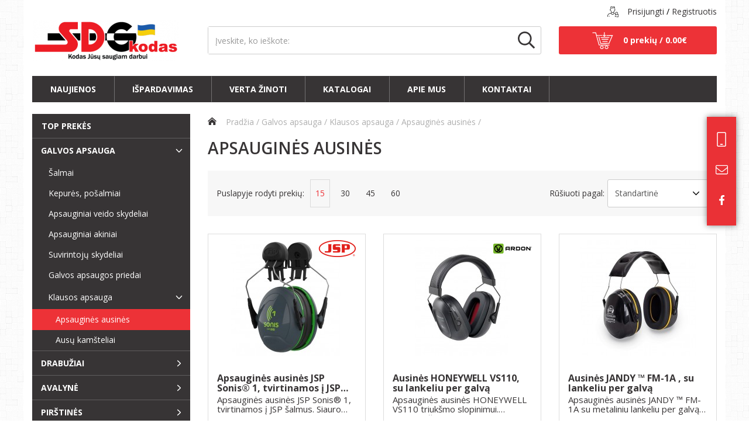

--- FILE ---
content_type: text/html; charset=utf-8
request_url: https://sdgkodas.lt/galvos-apsauga/klausos-apsauga/apsaugines-ausines
body_size: 31787
content:
<!DOCTYPE html>
<!--[if IE]><![endif]-->
<!--[if IE 8 ]><html dir="ltr" lang="lt" class="ie8"><![endif]-->
<!--[if IE 9 ]><html dir="ltr" lang="lt" class="ie9"><![endif]-->
<!--[if (gt IE 9)|!(IE)]><!-->
<html dir="ltr" lang="lt">
	<!--<![endif]-->
	<head>
		<meta charset="UTF-8" />
		<meta name="viewport" content="width=device-width, initial-scale=1">
		<meta http-equiv="X-UA-Compatible" content="IE=edge">
		<title>Apsauginės ausinės</title>
		<base href="https://sdgkodas.lt/" />
									
        <meta property="og:title" content="Apsauginės ausinės" />
        <meta property="og:description" content="" />
        <meta property="og:url" content="https://sdgkodas.lt/galvos-apsauga/klausos-apsauga/apsaugines-ausines" />
        <meta property="og:type" content="website" />
        <meta property="og:image" content="https://sdgkodas.lt/image/cache/Logo/logo%20su%20ukrainos%20atributika%20252x70%20mm-01-252x70.png" />
        
                
        <meta name="theme-color" content="#EEEEEE" />
            
        <link rel="apple-touch-icon" sizes="180x180" href="https://sdgkodas.lt/image/cache/catalog/favicon_sdg-180x180.png">
        <link rel="icon" type="image/png" sizes="192x192"  href="https://sdgkodas.lt/image/cache/catalog/favicon_sdg-192x192.png">
        <link rel="icon" type="image/png" sizes="32x32" href="https://sdgkodas.lt/image/cache/catalog/favicon_sdg-32x32.png">
        <link rel="icon" type="image/png" sizes="96x96" href="https://sdgkodas.lt/image/cache/catalog/favicon_sdg-96x96.png">
        
				<script src="catalog/view/javascript/jquery/jquery-2.1.1.min.js" type="text/javascript"></script>
		<script async src="catalog/view/javascript/bootstrap/js/bootstrap.min.js" type="text/javascript"></script>
		<link href="catalog/view/javascript/font-awesome/css/font-awesome.min.css" rel="stylesheet" type="text/css" />
		<link href="//fonts.googleapis.com/css?family=Open+Sans:400,400i,300,600,700&display=swap" rel="stylesheet" type="text/css" />
		<link href="catalog/view/theme/default/stylesheet/stylesheet.css?v=1.3.0" rel="stylesheet">
					<link href="catalog/view/theme/default/stylesheet/d_ajax_filter/d_ajax_filter.css" type="text/css" rel="stylesheet" media="screen" />
					<link href="catalog/view/javascript/d_ajax_filter/library/Ion.RangeSlider/ion.rangeSlider.css" type="text/css" rel="stylesheet" media="screen" />
					<link href="catalog/view/javascript/d_ajax_filter/library/Ion.RangeSlider/ion.rangeSlider.skinAjaxFilter.css" type="text/css" rel="stylesheet" media="screen" />
					<link href="catalog/view/javascript/d_ajax_filter/library/mCustomScrollbar/jquery.mCustomScrollbar.min.css" type="text/css" rel="stylesheet" media="screen" />
					<link href="catalog/view/javascript/d_bootstrap_rating/bootstrap-rating.css" type="text/css" rel="stylesheet" media="screen" />
					<link href="catalog/view/theme/default/stylesheet/d_ajax_filter/themes/default.css" type="text/css" rel="stylesheet" media="screen" />
					<link href="catalog/view/javascript/jquery/swiper/css/swiper.min.css" type="text/css" rel="stylesheet" media="screen" />
					<link href="catalog/view/javascript/jquery/swiper/css/opencart.css" type="text/css" rel="stylesheet" media="screen" />
							<script src="catalog/view/javascript/d_ajax_filter/library/underscore-min.js?v=1.03" type="text/javascript"></script>
					<script src="catalog/view/javascript/d_riot/riotcompiler.min.js?v=1.03" type="text/javascript"></script>
					<script src="catalog/view/theme/default/javascript/d_ajax_filter/d_ajax_filter.js?v=1.03" type="text/javascript"></script>
					<script src="catalog/view/javascript/d_ajax_filter/library/Ion.RangeSlider/ion.rangeSlider.min.js?v=1.03" type="text/javascript"></script>
					<script src="catalog/view/javascript/d_ajax_filter/library/mCustomScrollbar/jquery.mCustomScrollbar.min.js?v=1.03" type="text/javascript"></script>
					<script src="catalog/view/javascript/d_ajax_filter/library/wNumb.js?v=1.03" type="text/javascript"></script>
					<script src="catalog/view/javascript/d_ajax_filter/library/jquery.touchwipe.min.js?v=1.03" type="text/javascript"></script>
					<script src="catalog/view/javascript/d_bootstrap_rating/bootstrap-rating.js?v=1.03" type="text/javascript"></script>
					<script src="catalog/view/javascript/jquery/swiper/js/swiper.jquery.min.js?v=1.03" type="text/javascript"></script>
					<script defer src="catalog/view/javascript/jquery/pavnewsletter.min.js?v=1.03" type="text/javascript"></script>
					<script defer src="catalog/view/javascript/d_tinysort/tinysort.min.js?v=1.03" type="text/javascript"></script>
					<script defer src="catalog/view/javascript/d_tinysort/jquery.tinysort.min.js?v=1.03" type="text/javascript"></script>
					<script defer src="catalog/view/theme/extension_liveopencart/related_options/js/liveopencart.select_option_toggle.js?v=1612533558?v=1.03" type="text/javascript"></script>
					<script defer src="catalog/view/theme/extension_liveopencart/related_options/js/liveopencart.related_options.js?v=1612533558?v=1.03" type="text/javascript"></script>
				<script async src="catalog/view/javascript/common.min.js" type="text/javascript"></script>
					<link href="https://sdgkodas.lt/apsaugines-ausines" rel="canonical" />
							<!-- Global site tag (gtag.js) - Google Analytics -->
<script async src="https://www.googletagmanager.com/gtag/js?id=G-SGRK9H4QEC"></script>
<script>
  window.dataLayer = window.dataLayer || [];
  function gtag(){dataLayer.push(arguments);}
  gtag('js', new Date());

  gtag('config', 'G-SGRK9H4QEC');
</script>
					<script async src="https://consent.cookiefirst.com/banner.js" data-cookiefirst-key="523dace6-5269-4b6d-a5b3-e7a7934f6efb"></script>
			</head>
	<body id="category-main">
		<div id="main-container">
			<header>
				<div class="container">
					<div class="header-top">
						<div id="menu-wrapper-mobile"></div>
						<div class="header-top-col header-top-col-account">
							<button class="header-account-toggle" id="header-account-toggle">
								<svg version="1.1" xmlns="http://www.w3.org/2000/svg" xmlns:xlink="http://www.w3.org/1999/xlink" x="0px" y="0px" width="20px" height="20px" viewbox="0 0 20 20" enable-background="new 0 0 20 20" xml:space="preserve">
<g>
	<path d="M3.211,17.268c-0.167,0-0.304,0.136-0.304,0.304v1.056c0,0.168,0.137,0.306,0.304,0.306s0.304-0.138,0.304-0.306v-1.056		C3.515,17.403,3.378,17.268,3.211,17.268z M18.949,14.338v-1.395c0-1.291-1.047-2.338-2.34-2.338c-1.289,0-2.336,1.047-2.336,2.338		v1.395h-0.672v5.243h6.088v-5.243H18.949z M16.609,11.196c0.965,0.002,1.746,0.783,1.748,1.747v1.385l-3.494-0.012v-1.373		C14.863,11.979,15.645,11.198,16.609,11.196z M19.098,18.988h-4.906V14.93h4.906V18.988z M11.324,11.117		c0.023-0.018,0.053-0.043,0.076-0.057c0.641-0.614,1.119-1.471,1.383-2.47c0.662-0.13,1.164-0.711,1.164-1.414v-1.16		c0-0.195-0.043-0.379-0.107-0.538l-0.055-0.136L13.758,5.28h-0.311V3.109c0-0.694-0.299-1.313-0.762-1.753		c0.023-0.126,0.039-0.262,0.039-0.402c0-0.064-0.004-0.124-0.01-0.181c-0.006-0.034-0.014-0.06-0.02-0.088l-0.01-0.05L12.68,0.634		c-0.021-0.063-0.104-0.164-0.273-0.189c0.008,0-0.012-0.004-0.035-0.004c-0.018,0-0.045,0.006-0.074,0.021		c-0.01-0.002-0.02-0.002-0.033,0.003L8.091,0.446c0,0-0.093-0.025-0.215-0.025c-0.183,0-0.359,0.023-0.53,0.063		c-0.925,0.181-1.65,0.907-1.83,1.832C5.478,2.487,5.454,2.663,5.453,2.847v2.331H4.979L4.972,5.194H4.964L4.911,5.325		c-0.032,0.079-0.057,0.163-0.074,0.25C4.811,5.678,4.792,5.783,4.792,5.896c0,0-0.007,0.027,0.013,0.061L4.792,7.073		c0,0.719,0.525,1.316,1.215,1.427c0.262,1.043,0.756,1.929,1.405,2.548c-0.234,0.992-0.727,1.142-1.423,1.431		c-1.693,0.681-4.258,0.939-5.221,3.02c-0.414,0.922-0.455,1.774-0.455,2.714c0.001,0.266,0.006,0.538,0.006,0.825h0.632		c0-0.292-0.004-0.565-0.004-0.825c0-0.929,0.042-1.655,0.398-2.453c0.709-1.661,3.028-1.995,4.873-2.687		c0.08-0.028,0.164-0.061,0.249-0.094c0.292,1.318,1.466,2.308,2.872,2.308c1.429,0,2.617-1.017,2.886-2.364		c0.088,0.035,0.176,0.068,0.26,0.098c0.256,0.101,0.527,0.191,0.799,0.279l0.195-0.604c-0.266-0.086-0.525-0.172-0.766-0.267		C12.049,12.149,11.57,11.998,11.324,11.117z M6.563,8.139L6.52,7.933l-0.021-0.1L6.176,7.902C5.789,7.897,5.414,7.527,5.414,7.071		V5.909c0-0.037,0.004-0.074,0.01-0.112h0.651v-2.95C6.08,1.848,6.882,1.043,7.876,1.043L7.88,0.952v0.089c0.001,0,0.002,0,0.004,0		C7.905,1.043,7.97,1.055,8.059,1.066l3.99,0.002V1.14c0,0.118-0.014,0.233-0.035,0.345c-0.164,0.708-0.719,1.262-1.426,1.424		c-0.111,0.021-0.225,0.035-0.342,0.035L8.122,2.969C8.111,2.963,8.096,2.965,8.029,2.963c0,0-0.008,0-0.011,0		c-0.052,0-0.116,0.011-0.186,0.026C7.555,3.031,7.097,3.243,6.98,3.905C6.953,4.029,6.934,4.164,6.934,4.32v0.098l0.519,0.011		l0.099,0.002l0.004-0.097C7.628,3.507,7.866,3.641,8.05,3.583c0.012,0.003-0.013,0.002,0.016,0.005v0.001		c0.003,0,0.007,0.001,0.019,0l2.168-0.023c1.005,0,1.861-0.622,2.224-1.498c0.217,0.294,0.348,0.648,0.348,1.042v2.793h0.494		c0.006,0.037,0.008,0.075,0.008,0.114v1.162c0,0.097-0.023,0.188-0.055,0.273c-0.104,0.243-0.314,0.42-0.568,0.503		c-0.059,0.015-0.115,0.038-0.178,0.04l-0.162,0.004l-0.078,0.002l-0.051,0.218c-0.381,1.599-1.311,2.758-2.392,3.036		c-0.138,0.03-0.277,0.051-0.418,0.05c-0.005,0-0.005,0-0.007-0.002c-0.001,0-0.002-0.001-0.006-0.001		c-0.003,0-0.009,0.001-0.018,0.003C8.145,11.31,6.963,10.028,6.563,8.139z M9.34,14.65c-1.161-0.002-2.111-0.861-2.277-1.977		c0.37-0.242,0.698-0.619,0.888-1.198c0.026,0.016,0.044,0.025,0.074,0.045c0.422,0.249,0.885,0.402,1.384,0.405		c0.501,0,0.962-0.158,1.38-0.406c0.191,0.515,0.494,0.861,0.836,1.09C11.488,13.757,10.525,14.648,9.34,14.65z M16.633,17.399		c0.152,0,0.277-0.124,0.277-0.277v-0.37c0-0.153-0.125-0.277-0.277-0.277s-0.277,0.124-0.277,0.277v0.37		C16.355,17.275,16.48,17.399,16.633,17.399z"/>
	<path d="M13.551,19.581l0.051-5.294l0.621,0.05l-0.002-1.394c0-1.32,1.07-2.389,2.389-2.389l0,0c1.318,0,2.389,1.068,2.389,2.389		l0,0v1.348l0.738,0.046l-0.049,5.294L13.551,19.581L13.551,19.581z M13.602,19.529l6.037,0.052l0.049-5.194h-0.738v-0.05h-0.053		v-1.394c-0.002-1.264-1.023-2.287-2.287-2.289l0,0c-1.264,0.002-2.285,1.025-2.287,2.289l0,0l-0.049,1.443l-0.623-0.05		L13.602,19.529L13.602,19.529z M0.269,19.036c0-0.286-0.006-0.558-0.006-0.825l0,0c0-0.941,0.04-1.803,0.461-2.734l0,0		c0.979-2.111,3.566-2.367,5.246-3.044l0,0c0.7-0.295,1.159-0.422,1.406-1.349l0,0C6.72,10.458,6.222,9.562,5.999,8.549l0,0		C5.286,8.436,4.741,7.817,4.741,7.072l0,0l0.021-1.088c-0.02-0.03-0.023-0.063-0.023-0.075l0,0c0-0.008,0.001-0.014,0.002-0.018		l0,0c0-0.117,0.02-0.226,0.045-0.327l0,0c0.02-0.089,0.045-0.177,0.077-0.259l0,0l0.102-0.161L4.925,5.174L4.98,5.127l0.422,0.05		V2.846c0-0.187,0.025-0.368,0.064-0.54l0,0C5.649,1.36,6.39,0.619,7.333,0.434l0,0c0.175-0.038,0.355-0.064,0.543-0.064l0,0		c0.12,0,0.21,0.024,0.216,0.026l0,0l4.166,0.017l0.016,0.005c0.035-0.02,0.068-0.026,0.096-0.028l0,0		c0.02,0,0.033,0.002,0.043,0.004l0,0c0,0.001,0,0.002,0.002,0.003l0,0c0.186,0.028,0.285,0.14,0.283,0.191l0,0l0.035,0.039		l0.012,0.049c0.004,0.026,0.014,0.054,0.02,0.093l0,0c0.006,0.059,0.01,0.118,0.01,0.188l0,0c0,0.143-0.016,0.282-0.055,0.364l0,0		c0.471,0.447,0.777,1.081,0.777,1.789l0,0L13.445,5.23l0.357,0.03l0.027,0.063l0.055,0.136c0.068,0.165,0.113,0.355,0.113,0.558		l0,0v1.161c0,0.726-0.52,1.326-1.168,1.426l0,0c-0.266,1.006-0.748,1.871-1.404,2.498l0,0c-0.012,0.008-0.027,0.021-0.045,0.035		l0,0c0.246,0.832,0.691,0.966,1.352,1.244l0,0c0.238,0.096,0.496,0.18,0.762,0.268l0,0l0.047,0.015l-0.016,0.048l-0.256,0.635		c-0.271-0.088-0.545-0.179-0.801-0.279l0,0c-0.066-0.024-0.137-0.05-0.207-0.076l0,0c-0.295,1.341-1.49,2.346-2.923,2.346l0,0		c-1.409,0-2.589-0.977-2.907-2.291l0,0c-0.065,0.025-0.132,0.051-0.196,0.072l0,0c-1.854,0.691-4.156,1.034-4.844,2.66l0,0		c-0.353,0.791-0.394,1.506-0.394,2.434l0,0c0,0.259,0.004,0.532-0.046,0.875l0,0L0.269,19.036L0.269,19.036z M4.855,5.956		L4.841,7.074c0,0.693,0.507,1.271,1.213,1.413l0,0c0.261,1.035,0.75,1.912,1.406,2.571l0,0c-0.234,1.01-0.762,1.183-1.453,1.467		l0,0c-1.706,0.683-4.25,0.945-5.193,2.992l0,0c-0.409,0.912-0.45,1.755-0.45,2.693l0,0c0,0.266,0.005,0.539-0.045,0.775l0,0		l0.581,0.05c0-0.29-0.004-0.563-0.004-0.825l0,0c0-0.93,0.043-1.666,0.402-2.473l0,0c0.732-1.697,3.067-2.021,4.902-2.713l0,0		c0.08-0.028,0.164-0.061,0.248-0.096l0,0L6.5,12.908l0.015,0.059c0.289,1.297,1.441,2.268,2.823,2.268l0,0		c1.408,0,2.574-0.999,2.837-2.323l0,0l0.01-0.059l0.057,0.022c0.09,0.033,0.176,0.068,0.26,0.096l0,0		c0.256,0.102,0.525,0.192,0.734,0.313l0,0l0.18-0.556c-0.25-0.081-0.492-0.163-0.721-0.254l0,0		c-0.662-0.273-1.172-0.443-1.42-1.344l0,0l0.049-0.013l0.029,0.041l-0.029-0.041l-0.049,0.013l-0.01-0.032l0.029-0.02		c0.02-0.018,0.049-0.043,0.068-0.054l0,0c0.633-0.607,1.109-1.456,1.41-2.483l0,0c0.639-0.125,1.123-0.688,1.123-1.363l0,0V6.017		c0-0.188-0.041-0.366-0.104-0.52l0,0l-0.057-0.136l0.021-0.032L13.396,5.28V3.108c0-0.68-0.293-1.285-0.762-1.762l0,0		c0.025-0.125,0.039-0.256,0.039-0.392l0,0c0-0.063-0.004-0.121-0.01-0.172l0,0c-0.006-0.033-0.014-0.059-0.02-0.089l0,0l0.02-0.013		l-0.031-0.032c-0.016-0.043-0.082-0.134-0.277-0.205l0,0c0.025,0.046,0.033,0.035,0.035,0.046l0,0l0.006-0.018l-0.004,0.02		L12.389,0.49h-0.02c-0.006,0-0.027,0.004-0.068,0.019l0,0l-0.039,0.005l-4.185-0.02c0,0-0.086-0.023-0.2-0.023l0,0		c-0.179,0-0.352,0.023-0.521,0.061l0,0C6.451,0.71,5.74,1.42,5.563,2.325l0,0c-0.036,0.17-0.061,0.342-0.061,0.521l0,0l-0.051,2.38		L5.025,5.196L4.971,5.243l0.038-0.03l-0.054,0.13C4.925,5.42,4.902,5.5,4.885,5.586l0,0c-0.025,0.1-0.043,0.199-0.048,0.323l0,0		h0.002C4.839,5.915,4.839,5.917,4.855,5.956L4.855,5.956z M12.455,0.444c0,0,0,0-0.041-0.048l0,0		C12.42,0.412,12.412,0.396,12.455,0.444L12.455,0.444z M14.139,18.988l0.053-4.109l4.955,0.051v4.059h-0.049v0.051L14.139,18.988		L14.139,18.988z M14.191,18.938h4.855l0.051-3.959L14.24,14.93L14.191,18.938L14.191,18.938z M2.856,18.627v-1.055		c0-0.197,0.159-0.355,0.355-0.355l0,0v0.051v0.05c-0.14,0-0.254,0.112-0.254,0.255l0,0v1.055c0,0.141,0.114,0.254,0.254,0.254l0,0		c0.138,0,0.252-0.113,0.252-0.254l0,0v-1.055c0-0.143-0.114-0.255-0.252-0.255l0,0v-0.05v-0.051c0.193,0,0.354,0.158,0.354,0.355		l0,0v1.055c0,0.196-0.16,0.355-0.354,0.355l0,0C3.015,18.982,2.858,18.823,2.856,18.627L2.856,18.627z M16.305,17.121v-0.37		c0-0.181,0.146-0.327,0.326-0.327l0,0c0.182,0.002,0.33,0.146,0.33,0.327l0,0v0.37c-0.002,0.182-0.148,0.328-0.33,0.328l0,0v-0.05		v-0.05c0.125,0,0.229-0.104,0.229-0.229l0,0v-0.37c0-0.125-0.104-0.226-0.229-0.226l0,0c-0.125,0-0.225,0.101-0.225,0.226l0,0v0.37		c0,0.125,0.1,0.229,0.225,0.229l0,0v0.05v0.05C16.451,17.449,16.305,17.303,16.305,17.121L16.305,17.121z M7.035,12.633		c0.361-0.238,0.681-0.603,0.867-1.174l0,0l0.02-0.058l0.054,0.03c0.026,0.018,0.043,0.025,0.076,0.045l0,0		c0.413,0.246,0.867,0.396,1.356,0.398l0,0c0.491,0,0.941-0.155,1.354-0.398l0,0l0.051-0.032l0.021,0.058		c0.189,0.504,0.484,0.843,0.84,1.111l0,0c-0.141,1.174-1.125,2.086-2.335,2.088l0,0v-0.05V14.6		c1.159-0.002,2.103-0.875,2.257-1.949l0,0c-0.336-0.225-0.639-0.564-0.834-1.059l0,0c-0.411,0.233-0.864,0.383-1.354,0.383l0,0		c-0.508-0.003-0.979-0.158-1.411-0.412l0,0c-0.007-0.005-0.014-0.009-0.02-0.013l0,0c-0.195,0.556-0.522,0.925-0.865,1.116l0,0		c0.164,1.092,1.092,1.932,2.227,1.934l0,0v0.052v0.05C8.152,14.699,7.181,13.82,7.035,12.633L7.035,12.633z M14.813,14.315v-1.372		c0-0.993,0.803-1.797,1.795-1.799l0,0l0.002,0.052v-0.052c0.992,0.002,1.797,0.806,1.797,1.799l0,0l-0.051,1.434L14.813,14.315		L14.813,14.315z M14.912,12.943l-0.049,1.322l3.441,0.063v-1.385c0-0.937-0.758-1.694-1.695-1.697l0,0		C15.67,11.249,14.912,12.007,14.912,12.943L14.912,12.943z M9.427,11.354v-0.049l-0.017,0.046l0.01-0.001l-0.01,0.002L9.41,11.354		l-0.005-0.002l-0.012,0.002H9.386c-1.284-0.002-2.471-1.308-2.873-3.205l0,0l0.05-0.011l-0.05,0.011L6.47,7.942l0.038-0.061		L6.175,7.953c-0.42-0.009-0.811-0.398-0.813-0.881l0,0V5.909c0-0.041,0.005-0.08,0.061-0.162l0,0l0.601,0.05V2.846		c0.005-1.024,0.829-1.854,1.801-1.807l0,0l0.004-0.088L7.93,0.953L7.927,0.955H7.93l-0.016,0.04		c0.033,0.004,0.084,0.013,0.145,0.021l0,0l4.039,0.054v0.068c0,0.123-0.014,0.241-0.037,0.358l0,0		c-0.168,0.726-0.736,1.294-1.465,1.46l0,0c-0.113,0.021-0.23,0.036-0.35,0.036l0,0l-2.151,0.02c-0.003,0.005,0,0-0.064,0l0,0H8.018		c-0.047,0-0.107,0.011-0.179,0.026l0,0C7.577,3.079,7.142,3.274,7.028,3.917l0,0c-0.025,0.12-0.045,0.252-0.045,0.402l0,0		L6.935,4.366l0.517,0.011L7.5,4.427l0.004-0.099C7.556,3.518,7.863,3.57,8.046,3.536l0,0C8.043,3.549,8.051,3.541,8.036,3.604l0,0		L8.014,3.589l0.02,0.021C8.033,3.616,8.031,3.622,8.03,3.628l0,0l0.007-0.015L8.04,3.607l0.007-0.014l0.002,0.004		c0.001-0.013,0.001-0.032,0-0.062l0,0c0.005-0.001,0.009-0.002,0.014-0.003l0,0c0,0,0.001,0.001,0.003,0.003l0,0		c0.003,0,0.005,0.001,0.009,0.002l0,0l0.01-0.001l2.169-0.023c0.984,0,1.822-0.607,2.177-1.467l0,0l0.031-0.079l0.055,0.068		c0.225,0.304,0.357,0.668,0.357,1.072l0,0l-0.049,2.744l0.543,0.043c0.006,0.039,0.008,0.08,0.008,0.121l0,0V7.18		c0,0.104-0.025,0.2-0.059,0.291l0,0c-0.109,0.258-0.332,0.445-0.604,0.531l0,0C12.66,8.016,12.6,8.041,12.527,8.045l0,0		L12.365,8.05l-0.033-0.037L12.281,8.23c-0.383,1.609-1.32,2.785-2.427,3.072l0,0C9.713,11.334,9.569,11.354,9.427,11.354		L9.427,11.354L9.427,11.354z M9.386,11.255C9.386,11.255,9.391,11.255,9.386,11.255L9.386,11.255L9.386,11.255L9.386,11.255z		 M9.384,11.255l0.038-0.003l0.009,0.002c0.132,0,0.267-0.02,0.398-0.049l0,0c1.053-0.27,1.977-1.411,2.354-2.998l0,0l0.1-0.257		l0.078-0.002l0.16-0.004c0.053,0,0.104-0.021,0.166-0.037l0,0c0.242-0.079,0.439-0.247,0.535-0.474l0,0		c0.029-0.082,0.051-0.166,0.051-0.254l0,0V6.017c0-0.034-0.002-0.065,0.031-0.066l0,0l-0.531-0.048V3.108		c0-0.349-0.105-0.668-0.289-0.938l0,0c-0.391,0.85-1.24,1.445-2.232,1.445l0,0L8.085,3.639L8.062,3.622		c0.004-0.004,0.009-0.01,0.017-0.018l0,0c-0.011,0.01-0.017,0.014-0.02,0.016l0,0l0,0l0,0C8.056,3.623,8.056,3.624,8.053,3.632l0,0		C8.048,3.626,8.048,3.624,8.048,3.613l0,0L8.042,3.609L8.041,3.618l0.013,0.015l0,0l0,0l0,0l0,0h0.001		c0,0.001-0.001,0.001-0.001,0.001l0,0c0,0,0,0,0,0.001l0,0V3.634l0,0C7.845,3.701,7.696,3.532,7.605,4.337l0,0L7.549,4.48		l-0.1-0.002L6.883,4.418V4.319c0-0.159,0.02-0.3,0.046-0.422l0,0c0.12-0.686,0.603-0.916,0.892-0.957l0,0		c0.07-0.017,0.138-0.027,0.197-0.027l0,0H8.03c0.021,0,0.036,0,0.049,0l0,0C8.102,2.911,8.111,2.911,8.12,2.919l0,0l2.126-0.025		c0.112,0,0.224-0.016,0.333-0.034l0,0c0.686-0.157,1.227-0.698,1.387-1.386l0,0c0.021-0.109,0.033-0.219,0.033-0.336l0,0		l0.051-0.019L8.051,1.116C7.962,1.104,7.894,1.091,7.883,1.091l0,0L7.878,1.087L7.876,1.093c-0.967,0-1.747,0.782-1.753,1.753l0,0		l-0.05,3.001L5.47,5.803C5.466,5.84,5.462,5.874,5.462,5.909l0,0v1.163c0,0.428,0.357,0.777,0.702,0.781l0,0l0.383-0.032		l0.021,0.102l0.043,0.204l0,0C7.006,10,8.174,11.256,9.384,11.255L9.384,11.255z M8.054,3.633c0.001,0.001,0.002,0.003,0.003,0.004		l0,0L8.054,3.633L8.054,3.633z M8.054,3.632c0.001-0.001,0.003-0.004,0.007-0.008l0,0L8.064,3.63		C8.061,3.631,8.058,3.632,8.054,3.632L8.054,3.632C8.054,3.633,8.054,3.633,8.054,3.632L8.054,3.632z M8.053,3.633		C8.053,3.632,8.053,3.632,8.053,3.633L8.053,3.633C8.054,3.632,8.054,3.632,8.053,3.633L8.053,3.633		C8.054,3.633,8.054,3.633,8.053,3.633L8.053,3.633L8.053,3.633z M8.059,3.62l0.003,0.002c0,0.001-0.001,0.001-0.001,0.002l0,0		L8.059,3.62L8.059,3.62z M8.034,3.61c0.001-0.002,0.001-0.004,0.002-0.006l0,0L8.04,3.607L8.037,3.613L8.034,3.61L8.034,3.61z		 M8.046,3.536V3.533h0.002v0.003v0.025L8.046,3.536L8.046,3.536z M8.046,3.533v0.003l0,0l0,0C8.046,3.535,8.046,3.534,8.046,3.533		L8.046,3.533z M8.048,3.533c0,0.001,0,0.002,0,0.003l0,0l0,0l0,0V3.533L8.048,3.533z"/>
</g>
</svg>
							</button>
							<div class="header-account">
								<div class="header-account-row">
									<div class="header-account-icon">
										<svg version="1.1" xmlns="http://www.w3.org/2000/svg" xmlns:xlink="http://www.w3.org/1999/xlink" x="0px" y="0px"
	 width="20px" height="20px" viewbox="0 0 20 20" enable-background="new 0 0 20 20" xml:space="preserve">
<g>
	<path d="M3.211,17.268c-0.167,0-0.304,0.136-0.304,0.304v1.056c0,0.168,0.137,0.306,0.304,0.306s0.304-0.138,0.304-0.306v-1.056		C3.515,17.403,3.378,17.268,3.211,17.268z M18.949,14.338v-1.395c0-1.291-1.047-2.338-2.34-2.338c-1.289,0-2.336,1.047-2.336,2.338		v1.395h-0.672v5.243h6.088v-5.243H18.949z M16.609,11.196c0.965,0.002,1.746,0.783,1.748,1.747v1.385l-3.494-0.012v-1.373		C14.863,11.979,15.645,11.198,16.609,11.196z M19.098,18.988h-4.906V14.93h4.906V18.988z M11.324,11.117		c0.023-0.018,0.053-0.043,0.076-0.057c0.641-0.614,1.119-1.471,1.383-2.47c0.662-0.13,1.164-0.711,1.164-1.414v-1.16		c0-0.195-0.043-0.379-0.107-0.538l-0.055-0.136L13.758,5.28h-0.311V3.109c0-0.694-0.299-1.313-0.762-1.753		c0.023-0.126,0.039-0.262,0.039-0.402c0-0.064-0.004-0.124-0.01-0.181c-0.006-0.034-0.014-0.06-0.02-0.088l-0.01-0.05L12.68,0.634		c-0.021-0.063-0.104-0.164-0.273-0.189c0.008,0-0.012-0.004-0.035-0.004c-0.018,0-0.045,0.006-0.074,0.021		c-0.01-0.002-0.02-0.002-0.033,0.003L8.091,0.446c0,0-0.093-0.025-0.215-0.025c-0.183,0-0.359,0.023-0.53,0.063		c-0.925,0.181-1.65,0.907-1.83,1.832C5.478,2.487,5.454,2.663,5.453,2.847v2.331H4.979L4.972,5.194H4.964L4.911,5.325		c-0.032,0.079-0.057,0.163-0.074,0.25C4.811,5.678,4.792,5.783,4.792,5.896c0,0-0.007,0.027,0.013,0.061L4.792,7.073		c0,0.719,0.525,1.316,1.215,1.427c0.262,1.043,0.756,1.929,1.405,2.548c-0.234,0.992-0.727,1.142-1.423,1.431		c-1.693,0.681-4.258,0.939-5.221,3.02c-0.414,0.922-0.455,1.774-0.455,2.714c0.001,0.266,0.006,0.538,0.006,0.825h0.632		c0-0.292-0.004-0.565-0.004-0.825c0-0.929,0.042-1.655,0.398-2.453c0.709-1.661,3.028-1.995,4.873-2.687		c0.08-0.028,0.164-0.061,0.249-0.094c0.292,1.318,1.466,2.308,2.872,2.308c1.429,0,2.617-1.017,2.886-2.364		c0.088,0.035,0.176,0.068,0.26,0.098c0.256,0.101,0.527,0.191,0.799,0.279l0.195-0.604c-0.266-0.086-0.525-0.172-0.766-0.267		C12.049,12.149,11.57,11.998,11.324,11.117z M6.563,8.139L6.52,7.933l-0.021-0.1L6.176,7.902C5.789,7.897,5.414,7.527,5.414,7.071		V5.909c0-0.037,0.004-0.074,0.01-0.112h0.651v-2.95C6.08,1.848,6.882,1.043,7.876,1.043L7.88,0.952v0.089c0.001,0,0.002,0,0.004,0		C7.905,1.043,7.97,1.055,8.059,1.066l3.99,0.002V1.14c0,0.118-0.014,0.233-0.035,0.345c-0.164,0.708-0.719,1.262-1.426,1.424		c-0.111,0.021-0.225,0.035-0.342,0.035L8.122,2.969C8.111,2.963,8.096,2.965,8.029,2.963c0,0-0.008,0-0.011,0		c-0.052,0-0.116,0.011-0.186,0.026C7.555,3.031,7.097,3.243,6.98,3.905C6.953,4.029,6.934,4.164,6.934,4.32v0.098l0.519,0.011		l0.099,0.002l0.004-0.097C7.628,3.507,7.866,3.641,8.05,3.583c0.012,0.003-0.013,0.002,0.016,0.005v0.001		c0.003,0,0.007,0.001,0.019,0l2.168-0.023c1.005,0,1.861-0.622,2.224-1.498c0.217,0.294,0.348,0.648,0.348,1.042v2.793h0.494		c0.006,0.037,0.008,0.075,0.008,0.114v1.162c0,0.097-0.023,0.188-0.055,0.273c-0.104,0.243-0.314,0.42-0.568,0.503		c-0.059,0.015-0.115,0.038-0.178,0.04l-0.162,0.004l-0.078,0.002l-0.051,0.218c-0.381,1.599-1.311,2.758-2.392,3.036		c-0.138,0.03-0.277,0.051-0.418,0.05c-0.005,0-0.005,0-0.007-0.002c-0.001,0-0.002-0.001-0.006-0.001		c-0.003,0-0.009,0.001-0.018,0.003C8.145,11.31,6.963,10.028,6.563,8.139z M9.34,14.65c-1.161-0.002-2.111-0.861-2.277-1.977		c0.37-0.242,0.698-0.619,0.888-1.198c0.026,0.016,0.044,0.025,0.074,0.045c0.422,0.249,0.885,0.402,1.384,0.405		c0.501,0,0.962-0.158,1.38-0.406c0.191,0.515,0.494,0.861,0.836,1.09C11.488,13.757,10.525,14.648,9.34,14.65z M16.633,17.399		c0.152,0,0.277-0.124,0.277-0.277v-0.37c0-0.153-0.125-0.277-0.277-0.277s-0.277,0.124-0.277,0.277v0.37		C16.355,17.275,16.48,17.399,16.633,17.399z"/>
	<path d="M13.551,19.581l0.051-5.294l0.621,0.05l-0.002-1.394c0-1.32,1.07-2.389,2.389-2.389l0,0c1.318,0,2.389,1.068,2.389,2.389		l0,0v1.348l0.738,0.046l-0.049,5.294L13.551,19.581L13.551,19.581z M13.602,19.529l6.037,0.052l0.049-5.194h-0.738v-0.05h-0.053		v-1.394c-0.002-1.264-1.023-2.287-2.287-2.289l0,0c-1.264,0.002-2.285,1.025-2.287,2.289l0,0l-0.049,1.443l-0.623-0.05		L13.602,19.529L13.602,19.529z M0.269,19.036c0-0.286-0.006-0.558-0.006-0.825l0,0c0-0.941,0.04-1.803,0.461-2.734l0,0		c0.979-2.111,3.566-2.367,5.246-3.044l0,0c0.7-0.295,1.159-0.422,1.406-1.349l0,0C6.72,10.458,6.222,9.562,5.999,8.549l0,0		C5.286,8.436,4.741,7.817,4.741,7.072l0,0l0.021-1.088c-0.02-0.03-0.023-0.063-0.023-0.075l0,0c0-0.008,0.001-0.014,0.002-0.018		l0,0c0-0.117,0.02-0.226,0.045-0.327l0,0c0.02-0.089,0.045-0.177,0.077-0.259l0,0l0.102-0.161L4.925,5.174L4.98,5.127l0.422,0.05		V2.846c0-0.187,0.025-0.368,0.064-0.54l0,0C5.649,1.36,6.39,0.619,7.333,0.434l0,0c0.175-0.038,0.355-0.064,0.543-0.064l0,0		c0.12,0,0.21,0.024,0.216,0.026l0,0l4.166,0.017l0.016,0.005c0.035-0.02,0.068-0.026,0.096-0.028l0,0		c0.02,0,0.033,0.002,0.043,0.004l0,0c0,0.001,0,0.002,0.002,0.003l0,0c0.186,0.028,0.285,0.14,0.283,0.191l0,0l0.035,0.039		l0.012,0.049c0.004,0.026,0.014,0.054,0.02,0.093l0,0c0.006,0.059,0.01,0.118,0.01,0.188l0,0c0,0.143-0.016,0.282-0.055,0.364l0,0		c0.471,0.447,0.777,1.081,0.777,1.789l0,0L13.445,5.23l0.357,0.03l0.027,0.063l0.055,0.136c0.068,0.165,0.113,0.355,0.113,0.558		l0,0v1.161c0,0.726-0.52,1.326-1.168,1.426l0,0c-0.266,1.006-0.748,1.871-1.404,2.498l0,0c-0.012,0.008-0.027,0.021-0.045,0.035		l0,0c0.246,0.832,0.691,0.966,1.352,1.244l0,0c0.238,0.096,0.496,0.18,0.762,0.268l0,0l0.047,0.015l-0.016,0.048l-0.256,0.635		c-0.271-0.088-0.545-0.179-0.801-0.279l0,0c-0.066-0.024-0.137-0.05-0.207-0.076l0,0c-0.295,1.341-1.49,2.346-2.923,2.346l0,0		c-1.409,0-2.589-0.977-2.907-2.291l0,0c-0.065,0.025-0.132,0.051-0.196,0.072l0,0c-1.854,0.691-4.156,1.034-4.844,2.66l0,0		c-0.353,0.791-0.394,1.506-0.394,2.434l0,0c0,0.259,0.004,0.532-0.046,0.875l0,0L0.269,19.036L0.269,19.036z M4.855,5.956		L4.841,7.074c0,0.693,0.507,1.271,1.213,1.413l0,0c0.261,1.035,0.75,1.912,1.406,2.571l0,0c-0.234,1.01-0.762,1.183-1.453,1.467		l0,0c-1.706,0.683-4.25,0.945-5.193,2.992l0,0c-0.409,0.912-0.45,1.755-0.45,2.693l0,0c0,0.266,0.005,0.539-0.045,0.775l0,0		l0.581,0.05c0-0.29-0.004-0.563-0.004-0.825l0,0c0-0.93,0.043-1.666,0.402-2.473l0,0c0.732-1.697,3.067-2.021,4.902-2.713l0,0		c0.08-0.028,0.164-0.061,0.248-0.096l0,0L6.5,12.908l0.015,0.059c0.289,1.297,1.441,2.268,2.823,2.268l0,0		c1.408,0,2.574-0.999,2.837-2.323l0,0l0.01-0.059l0.057,0.022c0.09,0.033,0.176,0.068,0.26,0.096l0,0		c0.256,0.102,0.525,0.192,0.734,0.313l0,0l0.18-0.556c-0.25-0.081-0.492-0.163-0.721-0.254l0,0		c-0.662-0.273-1.172-0.443-1.42-1.344l0,0l0.049-0.013l0.029,0.041l-0.029-0.041l-0.049,0.013l-0.01-0.032l0.029-0.02		c0.02-0.018,0.049-0.043,0.068-0.054l0,0c0.633-0.607,1.109-1.456,1.41-2.483l0,0c0.639-0.125,1.123-0.688,1.123-1.363l0,0V6.017		c0-0.188-0.041-0.366-0.104-0.52l0,0l-0.057-0.136l0.021-0.032L13.396,5.28V3.108c0-0.68-0.293-1.285-0.762-1.762l0,0		c0.025-0.125,0.039-0.256,0.039-0.392l0,0c0-0.063-0.004-0.121-0.01-0.172l0,0c-0.006-0.033-0.014-0.059-0.02-0.089l0,0l0.02-0.013		l-0.031-0.032c-0.016-0.043-0.082-0.134-0.277-0.205l0,0c0.025,0.046,0.033,0.035,0.035,0.046l0,0l0.006-0.018l-0.004,0.02		L12.389,0.49h-0.02c-0.006,0-0.027,0.004-0.068,0.019l0,0l-0.039,0.005l-4.185-0.02c0,0-0.086-0.023-0.2-0.023l0,0		c-0.179,0-0.352,0.023-0.521,0.061l0,0C6.451,0.71,5.74,1.42,5.563,2.325l0,0c-0.036,0.17-0.061,0.342-0.061,0.521l0,0l-0.051,2.38		L5.025,5.196L4.971,5.243l0.038-0.03l-0.054,0.13C4.925,5.42,4.902,5.5,4.885,5.586l0,0c-0.025,0.1-0.043,0.199-0.048,0.323l0,0		h0.002C4.839,5.915,4.839,5.917,4.855,5.956L4.855,5.956z M12.455,0.444c0,0,0,0-0.041-0.048l0,0		C12.42,0.412,12.412,0.396,12.455,0.444L12.455,0.444z M14.139,18.988l0.053-4.109l4.955,0.051v4.059h-0.049v0.051L14.139,18.988		L14.139,18.988z M14.191,18.938h4.855l0.051-3.959L14.24,14.93L14.191,18.938L14.191,18.938z M2.856,18.627v-1.055		c0-0.197,0.159-0.355,0.355-0.355l0,0v0.051v0.05c-0.14,0-0.254,0.112-0.254,0.255l0,0v1.055c0,0.141,0.114,0.254,0.254,0.254l0,0		c0.138,0,0.252-0.113,0.252-0.254l0,0v-1.055c0-0.143-0.114-0.255-0.252-0.255l0,0v-0.05v-0.051c0.193,0,0.354,0.158,0.354,0.355		l0,0v1.055c0,0.196-0.16,0.355-0.354,0.355l0,0C3.015,18.982,2.858,18.823,2.856,18.627L2.856,18.627z M16.305,17.121v-0.37		c0-0.181,0.146-0.327,0.326-0.327l0,0c0.182,0.002,0.33,0.146,0.33,0.327l0,0v0.37c-0.002,0.182-0.148,0.328-0.33,0.328l0,0v-0.05		v-0.05c0.125,0,0.229-0.104,0.229-0.229l0,0v-0.37c0-0.125-0.104-0.226-0.229-0.226l0,0c-0.125,0-0.225,0.101-0.225,0.226l0,0v0.37		c0,0.125,0.1,0.229,0.225,0.229l0,0v0.05v0.05C16.451,17.449,16.305,17.303,16.305,17.121L16.305,17.121z M7.035,12.633		c0.361-0.238,0.681-0.603,0.867-1.174l0,0l0.02-0.058l0.054,0.03c0.026,0.018,0.043,0.025,0.076,0.045l0,0		c0.413,0.246,0.867,0.396,1.356,0.398l0,0c0.491,0,0.941-0.155,1.354-0.398l0,0l0.051-0.032l0.021,0.058		c0.189,0.504,0.484,0.843,0.84,1.111l0,0c-0.141,1.174-1.125,2.086-2.335,2.088l0,0v-0.05V14.6		c1.159-0.002,2.103-0.875,2.257-1.949l0,0c-0.336-0.225-0.639-0.564-0.834-1.059l0,0c-0.411,0.233-0.864,0.383-1.354,0.383l0,0		c-0.508-0.003-0.979-0.158-1.411-0.412l0,0c-0.007-0.005-0.014-0.009-0.02-0.013l0,0c-0.195,0.556-0.522,0.925-0.865,1.116l0,0		c0.164,1.092,1.092,1.932,2.227,1.934l0,0v0.052v0.05C8.152,14.699,7.181,13.82,7.035,12.633L7.035,12.633z M14.813,14.315v-1.372		c0-0.993,0.803-1.797,1.795-1.799l0,0l0.002,0.052v-0.052c0.992,0.002,1.797,0.806,1.797,1.799l0,0l-0.051,1.434L14.813,14.315		L14.813,14.315z M14.912,12.943l-0.049,1.322l3.441,0.063v-1.385c0-0.937-0.758-1.694-1.695-1.697l0,0		C15.67,11.249,14.912,12.007,14.912,12.943L14.912,12.943z M9.427,11.354v-0.049l-0.017,0.046l0.01-0.001l-0.01,0.002L9.41,11.354		l-0.005-0.002l-0.012,0.002H9.386c-1.284-0.002-2.471-1.308-2.873-3.205l0,0l0.05-0.011l-0.05,0.011L6.47,7.942l0.038-0.061		L6.175,7.953c-0.42-0.009-0.811-0.398-0.813-0.881l0,0V5.909c0-0.041,0.005-0.08,0.061-0.162l0,0l0.601,0.05V2.846		c0.005-1.024,0.829-1.854,1.801-1.807l0,0l0.004-0.088L7.93,0.953L7.927,0.955H7.93l-0.016,0.04		c0.033,0.004,0.084,0.013,0.145,0.021l0,0l4.039,0.054v0.068c0,0.123-0.014,0.241-0.037,0.358l0,0		c-0.168,0.726-0.736,1.294-1.465,1.46l0,0c-0.113,0.021-0.23,0.036-0.35,0.036l0,0l-2.151,0.02c-0.003,0.005,0,0-0.064,0l0,0H8.018		c-0.047,0-0.107,0.011-0.179,0.026l0,0C7.577,3.079,7.142,3.274,7.028,3.917l0,0c-0.025,0.12-0.045,0.252-0.045,0.402l0,0		L6.935,4.366l0.517,0.011L7.5,4.427l0.004-0.099C7.556,3.518,7.863,3.57,8.046,3.536l0,0C8.043,3.549,8.051,3.541,8.036,3.604l0,0		L8.014,3.589l0.02,0.021C8.033,3.616,8.031,3.622,8.03,3.628l0,0l0.007-0.015L8.04,3.607l0.007-0.014l0.002,0.004		c0.001-0.013,0.001-0.032,0-0.062l0,0c0.005-0.001,0.009-0.002,0.014-0.003l0,0c0,0,0.001,0.001,0.003,0.003l0,0		c0.003,0,0.005,0.001,0.009,0.002l0,0l0.01-0.001l2.169-0.023c0.984,0,1.822-0.607,2.177-1.467l0,0l0.031-0.079l0.055,0.068		c0.225,0.304,0.357,0.668,0.357,1.072l0,0l-0.049,2.744l0.543,0.043c0.006,0.039,0.008,0.08,0.008,0.121l0,0V7.18		c0,0.104-0.025,0.2-0.059,0.291l0,0c-0.109,0.258-0.332,0.445-0.604,0.531l0,0C12.66,8.016,12.6,8.041,12.527,8.045l0,0		L12.365,8.05l-0.033-0.037L12.281,8.23c-0.383,1.609-1.32,2.785-2.427,3.072l0,0C9.713,11.334,9.569,11.354,9.427,11.354		L9.427,11.354L9.427,11.354z M9.386,11.255C9.386,11.255,9.391,11.255,9.386,11.255L9.386,11.255L9.386,11.255L9.386,11.255z		 M9.384,11.255l0.038-0.003l0.009,0.002c0.132,0,0.267-0.02,0.398-0.049l0,0c1.053-0.27,1.977-1.411,2.354-2.998l0,0l0.1-0.257		l0.078-0.002l0.16-0.004c0.053,0,0.104-0.021,0.166-0.037l0,0c0.242-0.079,0.439-0.247,0.535-0.474l0,0		c0.029-0.082,0.051-0.166,0.051-0.254l0,0V6.017c0-0.034-0.002-0.065,0.031-0.066l0,0l-0.531-0.048V3.108		c0-0.349-0.105-0.668-0.289-0.938l0,0c-0.391,0.85-1.24,1.445-2.232,1.445l0,0L8.085,3.639L8.062,3.622		c0.004-0.004,0.009-0.01,0.017-0.018l0,0c-0.011,0.01-0.017,0.014-0.02,0.016l0,0l0,0l0,0C8.056,3.623,8.056,3.624,8.053,3.632l0,0		C8.048,3.626,8.048,3.624,8.048,3.613l0,0L8.042,3.609L8.041,3.618l0.013,0.015l0,0l0,0l0,0l0,0h0.001		c0,0.001-0.001,0.001-0.001,0.001l0,0c0,0,0,0,0,0.001l0,0V3.634l0,0C7.845,3.701,7.696,3.532,7.605,4.337l0,0L7.549,4.48		l-0.1-0.002L6.883,4.418V4.319c0-0.159,0.02-0.3,0.046-0.422l0,0c0.12-0.686,0.603-0.916,0.892-0.957l0,0		c0.07-0.017,0.138-0.027,0.197-0.027l0,0H8.03c0.021,0,0.036,0,0.049,0l0,0C8.102,2.911,8.111,2.911,8.12,2.919l0,0l2.126-0.025		c0.112,0,0.224-0.016,0.333-0.034l0,0c0.686-0.157,1.227-0.698,1.387-1.386l0,0c0.021-0.109,0.033-0.219,0.033-0.336l0,0		l0.051-0.019L8.051,1.116C7.962,1.104,7.894,1.091,7.883,1.091l0,0L7.878,1.087L7.876,1.093c-0.967,0-1.747,0.782-1.753,1.753l0,0		l-0.05,3.001L5.47,5.803C5.466,5.84,5.462,5.874,5.462,5.909l0,0v1.163c0,0.428,0.357,0.777,0.702,0.781l0,0l0.383-0.032		l0.021,0.102l0.043,0.204l0,0C7.006,10,8.174,11.256,9.384,11.255L9.384,11.255z M8.054,3.633c0.001,0.001,0.002,0.003,0.003,0.004		l0,0L8.054,3.633L8.054,3.633z M8.054,3.632c0.001-0.001,0.003-0.004,0.007-0.008l0,0L8.064,3.63		C8.061,3.631,8.058,3.632,8.054,3.632L8.054,3.632C8.054,3.633,8.054,3.633,8.054,3.632L8.054,3.632z M8.053,3.633		C8.053,3.632,8.053,3.632,8.053,3.633L8.053,3.633C8.054,3.632,8.054,3.632,8.053,3.633L8.053,3.633		C8.054,3.633,8.054,3.633,8.053,3.633L8.053,3.633L8.053,3.633z M8.059,3.62l0.003,0.002c0,0.001-0.001,0.001-0.001,0.002l0,0		L8.059,3.62L8.059,3.62z M8.034,3.61c0.001-0.002,0.001-0.004,0.002-0.006l0,0L8.04,3.607L8.037,3.613L8.034,3.61L8.034,3.61z		 M8.046,3.536V3.533h0.002v0.003v0.025L8.046,3.536L8.046,3.536z M8.046,3.533v0.003l0,0l0,0C8.046,3.535,8.046,3.534,8.046,3.533		L8.046,3.533z M8.048,3.533c0,0.001,0,0.002,0,0.003l0,0l0,0l0,0V3.533L8.048,3.533z"/>
</g>
</svg>
									</div>
									<div class="header-account-buttons">
																			<a href="https://sdgkodas.lt/prisijungti">Prisijungti</a> <span class="account-divider">/</span> <a href="https://sdgkodas.lt/registracija">Registruotis</a>
																		</div>
								</div>
							</div>
						</div>
						<div class="header-mobile-contacts">
							<button class="btn-contacts-toggle" id="header-contacts-toggle">
								<svg xmlns="http://www.w3.org/2000/svg" class="svg-inline--fa fa-mobile-android fa-w-10 fa-9x" role="img" aria-hidden="true" viewbox="0 0 320 512" focusable="false" data-prefix="fal" data-icon="mobile-android"><path class="" fill="currentColor" d="M 196 448 h -72 c -6.6 0 -12 -5.4 -12 -12 v -8 c 0 -6.6 5.4 -12 12 -12 h 72 c 6.6 0 12 5.4 12 12 v 8 c 0 6.6 -5.4 12 -12 12 Z M 320 48 v 416 c 0 26.5 -21.5 48 -48 48 H 48 c -26.5 0 -48 -21.5 -48 -48 V 48 C 0 21.5 21.5 0 48 0 h 224 c 26.5 0 48 21.5 48 48 Z m -32 0 c 0 -8.8 -7.2 -16 -16 -16 H 48 c -8.8 0 -16 7.2 -16 16 v 416 c 0 8.8 7.2 16 16 16 h 224 c 8.8 0 16 -7.2 16 -16 V 48 Z"/></svg>
							</button>
							<div id="sticky-contacts-wrapper-mobile"></div>
						</div>
					</div>
					<div class="row header-row">
						<div class="col-xs-4 col-sm-3 col-md-3 col-lg-3 header-col header-col-logo">
							<div id="logo"><a href="https://sdgkodas.lt/"><img src="https://sdgkodas.lt/image/cache/Logo/logo%20su%20ukrainos%20atributika%20252x70%20mm-01-252x70.png" title="SDG kodas" alt="SDG kodas" class="img-responsive" /></a></div>
							</div>
						<div class="col-xs-12 col-sm-6 col-md-6 col-lg-6 header-col header-col-search"><div id="search" class="input-group">
  <input type="text" name="search" value="" placeholder="Įveskite, ko ieškote:" class="form-control input-search" />
  <span class="input-group-btn">
    <button type="button" class="btn btn-search" id="header-search-button">
		<svg xmlns="http://www.w3.org/2000/svg" class="svg-inline--fa fa-search fa-w-16 fa-9x" role="img" aria-hidden="true" viewbox="0 0 512 512" focusable="false" data-prefix="far" data-icon="search"><path class="" fill="currentColor" d="M 508.5 468.9 L 387.1 347.5 c -2.3 -2.3 -5.3 -3.5 -8.5 -3.5 h -13.2 c 31.5 -36.5 50.6 -84 50.6 -136 C 416 93.1 322.9 0 208 0 S 0 93.1 0 208 s 93.1 208 208 208 c 52 0 99.5 -19.1 136 -50.6 v 13.2 c 0 3.2 1.3 6.2 3.5 8.5 l 121.4 121.4 c 4.7 4.7 12.3 4.7 17 0 l 22.6 -22.6 c 4.7 -4.7 4.7 -12.3 0 -17 Z M 208 368 c -88.4 0 -160 -71.6 -160 -160 S 119.6 48 208 48 s 160 71.6 160 160 s -71.6 160 -160 160 Z"/></svg>
	</button>
  </span>
</div></div>
						<div class="col-xs-4 col-sm-3 col-md-3 col-lg-3 header-col header-col-cart"><div id="cart" class="btn-group btn-block">
	<button type="button" data-toggle="dropdown" data-loading-text="Kraunasi..." class="btn btn-cart dropdown-toggle">
		<svg version="1.1" xmlns="http://www.w3.org/2000/svg" xmlns:xlink="http://www.w3.org/1999/xlink" x="0px" y="0px"
	 width="46px" height="38px" viewbox="0 0 46 38" enable-background="new 0 0 46 38" xml:space="preserve">
<g>
	<path d="M9.878,7.898h12.464v-1.35H9.505L7.919,0.82L0.272,0.697L0.25,2.045l6.606,0.104l7.595,27.458l23.412,0.113l0.01-1.346		L15.51,28.264L9.878,7.898z M37.639,11.385H18.431v1.351h19.208V11.385z M35.453,15.547H20.617v1.352h14.836V15.547z M33.613,21.4		v-1.352H22.571V21.4H33.613z M43.613,8.017l-7.016,16.647L18.957,24.77L14.841,9.75l-1.331,0.348l4.393,16.029l19.62-0.119		L45.688,6.65L31.533,6.772l0.016,1.351L43.613,8.017z M30.383,7.284l-0.9-1.021l-2.08,1.742V0.359h-1.381v7.438l-1.572-1.603		l-0.994,0.934l3.208,3.271L30.383,7.284z M23.454,7.127V7.13l0.002-0.001L23.454,7.127z M21.018,30.4		c-2.129,0-3.851,1.686-3.851,3.77c0,2.08,1.722,3.768,3.851,3.768c2.127,0,3.853-1.688,3.853-3.768		C24.871,32.086,23.145,30.4,21.018,30.4z M21.018,36.586c-1.365-0.002-2.472-1.082-2.474-2.418c0.002-1.336,1.108-2.418,2.474-2.42		c1.362,0.002,2.469,1.084,2.473,2.42C23.487,35.504,22.38,36.584,21.018,36.586z M31.6,30.4c-2.129,0-3.852,1.686-3.852,3.77		c0,2.08,1.723,3.768,3.852,3.768c2.127,0,3.852-1.688,3.852-3.768C35.451,32.086,33.727,30.4,31.6,30.4z M31.6,36.586		c-1.367-0.002-2.473-1.082-2.475-2.418c0.002-1.336,1.107-2.418,2.475-2.42c1.361,0.002,2.469,1.084,2.471,2.42		C34.068,35.504,32.961,36.584,31.6,36.586z"/>
	<path d="M27.623,34.169c0-2.154,1.78-3.892,3.977-3.894l0,0v0.126v0.123c-2.063,0-3.724,1.631-3.728,3.645l0,0		c0.004,2.009,1.664,3.642,3.728,3.644l0,0c2.06-0.002,3.723-1.635,3.727-3.644l0,0c-0.004-2.014-1.667-3.645-3.727-3.645l0,0		v-0.123v-0.126c2.193,0.002,3.975,1.739,3.975,3.894l0,0c0,2.15-1.781,3.889-3.975,3.893l0,0		C29.403,38.058,27.623,36.319,27.623,34.169L27.623,34.169z M17.043,34.169c0-2.154,1.779-3.892,3.975-3.894l0,0v0.126v0.123		c-2.062,0-3.721,1.631-3.725,3.645l0,0c0.004,2.009,1.664,3.642,3.725,3.644l0,0c2.06-0.002,3.725-1.635,3.728-3.644l0,0		c-0.003-2.014-1.668-3.645-3.728-3.645l0,0v-0.123v-0.126c2.193,0.002,3.977,1.739,3.977,3.894l0,0		c0,2.152-1.783,3.889-3.977,3.893l0,0C18.822,38.058,17.043,36.319,17.043,34.169L17.043,34.169z M31.6,36.586l-0.002,0.123		c-1.434,0-2.596-1.136-2.598-2.542l0,0c0.002-1.407,1.164-2.544,2.6-2.544l0,0c1.426,0,2.593,1.137,2.595,2.544l0,0		c-0.002,1.408-1.169,2.542-2.595,2.542l0,0V36.586L31.6,36.586z M29.249,34.167c0.002,1.266,1.049,2.29,2.35,2.293l0,0		c1.296-0.003,2.345-1.029,2.347-2.293l0,0c-0.002-1.264-1.052-2.292-2.346-2.296l0,0C30.299,31.875,29.251,32.901,29.249,34.167		L29.249,34.167z M18.42,34.167c0-1.407,1.165-2.544,2.598-2.544l0,0c1.429,0,2.593,1.137,2.598,2.544l0,0		c-0.005,1.408-1.169,2.542-2.598,2.542l0,0v-0.123V36.46c1.295-0.002,2.344-1.029,2.348-2.293l0,0		c-0.004-1.266-1.053-2.292-2.348-2.296l0,0c-1.299,0.004-2.346,1.03-2.348,2.296l0,0c0,1.264,1.049,2.291,2.348,2.293l0,0v0.126		v0.123C19.587,36.709,18.422,35.575,18.42,34.167L18.42,34.167z M14.355,29.73L6.76,2.271L0.122,2.167l0.027-1.598l7.865,0.127		l1.587,5.725h12.866v1.602H10.042l5.562,20.115l22.392,0.111l-0.01,1.596L14.355,29.73L14.355,29.73z M0.377,1.921l6.574,0.105		l7.595,27.455l23.192,0.113l0.009-1.097l-22.333-0.113L9.757,7.93l0.122-0.033L9.757,7.93L9.714,7.774l12.503-0.002V6.673H9.409		L7.824,0.942l-7.43-0.12L0.377,1.921L0.377,1.921z M13.355,10.008l1.573-0.412l4.123,15.046l17.463-0.104l6.911-16.396		L31.424,8.248l-0.017-1.6l14.468-0.127l-8.271,19.611l-19.797,0.117L13.355,10.008L13.355,10.008z M13.664,10.186L17.998,26		l19.442-0.118l8.059-19.106l-13.841,0.12l0.015,1.101l11.94-0.105v0.126V7.891L43.8,7.889l-7.121,16.898l-17.817,0.105		L14.752,9.901L13.664,10.186L13.664,10.186z M22.446,21.524v-1.603h11.291V21.4v0.124H22.446L22.446,21.524z M33.613,21.4v-0.126		V21.4L33.613,21.4z M22.696,21.274h10.792v-1.101H22.696V21.274L22.696,21.274z M20.492,17.024v-1.602h14.96v0.124v-0.124h0.124		v1.602H20.492L20.492,17.024z M20.741,16.774h14.587v-1.103H20.741V16.774L20.741,16.774z M18.307,12.862V11.26h19.331v0.126V11.26		h0.123v1.602H18.307L18.307,12.862z M18.554,12.61h18.959v-1.101H18.554V12.61L18.554,12.61z M23.277,7.122l1.173-1.105		l1.444,1.474V0.232h1.631v7.502l1.969-1.647l1.066,1.208l-3.907,3.274L23.277,7.122z M26.67,10.229l3.533-2.959l-0.735-0.833		l-2.191,1.834V0.482h-1.132v7.624l-1.701-1.738l-0.811,0.761l0.033,0.033l-0.003,0.001L26.67,10.229L26.67,10.229z M23.364,7.215		l0.002-0.002L23.364,7.215L23.364,7.215z"/>
</g>
		</svg>
		<span id="cart-total"><span class="cart-text">0 prekių / </span>0.00€</span>
	</button>
	<ul class="dropdown-menu pull-right">
					<li>
				<p class="text-center">Jūsų prekių krepšelis tuščias</p>
			</li>
			</ul>
</div>
</div>
						</div>
					</div>
				</header>
				<div id="menu-wrapper-desktop">
						<div class="container">
		<nav id="menu" class="navbar">
			<div class="navbar-header">
				<button type="button" class="btn btn-navbar navbar-toggle" data-toggle="collapse" data-target=".navbar-ex1-collapse">
					<i class="fa fa-bars"></i>
				</button>
			</div>
			<div class="collapse navbar-collapse navbar-ex1-collapse">
				<ul class="nav navbar-nav">
											<li><a href="https://sdgkodas.lt/naujienos">Naujienos</a></li>
											<li><a href="https://sdgkodas.lt/ispardavimas">I&scaron;pardavimas</a></li>
																					<li><a href="https://sdgkodas.lt/verta-zinoti">Verta žinoti</a></li>
											<li><a href="https://sdgkodas.lt/katalogai">Katalogai</a></li>
											<li><a href="https://sdgkodas.lt/apie-mus">Apie mus</a></li>
											<li><a href="https://sdgkodas.lt/kontaktai">Kontaktai</a></li>
									</ul>
			</div>
		</nav>
	</div>
 
				</div><button type="button" class="hidden modal_search btn btn-primary" style="display: none" data-toggle="modal" data-target="#searchModal">
    Launch Live Ajax Search
</button>
<script>
	function text_complite(ev, keywords) {
		if (ev.keyCode == 38 || ev.keyCode == 40) {
			return false;
		}
		if (keywords == '' || keywords.length < 1 || keywords.length < 1 ) {
			return false;
		}

		$.ajax({
			url: $('base').attr('href') + 'index.php?route=extension/module/d_ajax_search/getAutocomplite&keyword=' + keywords,
			dataType: 'json',
			beforeSend: function () {
			},
			success: function (autocomplite) {
				$('#search-autocomplite').text('');
				$('#help').hide();
				if (typeof autocomplite != 'undefined' && autocomplite != null) {
					$("#search [name=search], #search [name=filter_name], #search [name=search_oc], #search_input").first().val().toLowerCase();
					if (autocomplite != '' && autocomplite.indexOf($("#search [name=search], #search [name=filter_name], #search [name=search_oc], #search_input").first().val()) !== -1) {
						$('#search-autocomplite').text(autocomplite.toLowerCase());
					}

					$("#search [name=search], #search [name=filter_name], #search [name=search_oc], #search_input").keydown(function (event) {
						if (event.keyCode == 39) {
							$("#search [name=search], #search [name=filter_name], #search [name=search_oc], #search_input").val(autocomplite);
							$('#search-autocomplite').text('');
						} else if (event.keyCode == 08){
							$('#search-autocomplite').text('');
						}
					});

				}
			},
			error: function (xhr, ajaxOptions, thrownError) {
				console.log(thrownError + "\r\n" + xhr.statusText + "\r\n" + xhr.responseText);
			}
		});
	}

	function doquick_search(ev, keywords) {
		if (ev.keyCode == 38 || ev.keyCode == 40) {
			return false;
		}

		// $('#d_ajax_search_results').remove();
		updown = -1;

		if (keywords == '' || keywords.length < 1 || keywords.length < 1 ) {
			return false;
		}
		keywords = encodeURI(keywords);

		$.ajax({
			url: $('base').attr('href') + 'index.php?route=extension/module/d_ajax_search/searchresults&keyword=' + keywords,
			dataType: 'json',
			beforeSend: function () {
				var html = '<div id="d_ajax_search_results"><div id="d_ajax_search_results_body">';
				html += '<i class="fa fa-spinner fa-spin fa-3x fa-fw" style="margin-left: 50%;"></i>';
									$("#search [name=search], #search [name=filter_name], #search [name=search_oc], #search_input").after(html);
					// $('#d_ajax_search_results').css('margin-top', '-' + $("#search [name=search], #search [name=filter_name], #search [name=search_oc], #search_input").css('margin-bottom'));
			},
			success: function (results) {
                // $('#search-autocomplite').text('');
                $('[id="d_ajax_search_results"]').remove();
				$('#help').hide();
				var result = $.map(results, function (value, index) {
					return [value];
				});

				if (typeof result != 'undefined' && result.length > 0) {
					// $('#search-autocomplite').text(result[0].autocomplite);
					if (result[0].keyword !== $("#search [name=search], #search [name=filter_name], #search [name=search_oc], #search_input").first().val()) {
						// $("#search [name=search], #search [name=filter_name], #search [name=search_oc], #search_input").first().val(result[0].keyword);
					}
					var html, i, name;
					html = '<div id="d_ajax_search_results"><div id="d_ajax_search_results_body">';

					if (result[0].redirect) {
						html += '<div class="redirect hidden">' + result[0].redirect + '</div>';
					}

					if (result[0].saggestion) {
						html += '<div class="saggestion">Rodomi rezultatai: <span class="saggestion-result">' + result[0].saggestion + '</span></div>';
					}
					for (i = 0; i < result.length; i++) {

						if (i >= 5 && 1) {
							var addclass = 'hidden';
						} else {
							addclass = '';
						}

						if (1) {
							if (i == 0) {
								html += '<div id="result_block" class="result_block ' + addclass + '"><p class="pull-right block-text text-left">' + result[i].where_find + '</p>';
							} else if (i !== 0 && result[i].where_find !== result[i - 1].where_find) {
								html += '<div id="result_block" class="result_block ' + addclass + '"><p class="block-text text-left">' + result[i].where_find + '</p>';
							}
						}

						html += '<a class="result-link ' + addclass + ' sort-item row col-sm-12" item_data="' + result[i].item_data + '" data-sort-order="' + result[i].weight + '" href="' + result[i].href + '">';

						if (result[i].image) {
							html += '<div class="col col-sm-2 va-center text-center search-results-image"><img src="' + result[i].image + '" /></div>';
						} else {
							html += '<div class="col col-sm-2 col-xs-2 va-center text-center"></div>';
						}

						if (result[i].name.length > 30) {
							name = result[i].name.slice(0, 40) + '...';
						} else {
							name = result[i].name;
						}
						html += '<div class="col name  col-sm-7 col-xs-5 va-center text-left search-results-name"><span class="forkeydon">' + name + '</span>';
						html += '';
						html += '</div>';

						if (result[i].request_only == 0) {
							if (result[i].special) {
								html += '<div class="col col-sm-3 col-xs-3 va-center text-center"><span class="old-price">' + result[i].price + '</span><br>';
								html += '<span class="special">' + result[i].special + '</span></div>';
							} else {

								if (result[i].price) {
									html += '<div class="col price col-sm-3 va-center  text-center"><span class="">' + result[i].price + '</span></div>';
								} else {
									html += '<div class="col col-sm-3 va-center text-center"></div>';
								}
							}
						} else {
							html += '<div class="col price col-sm-3 va-center text-center"></div>';
						}

						html += '</a>';

						if (1) {
							if (i < result.length - 1 && result[i].where_find == result[i + 1].where_find) {
							} else {
								html += '</div>';
							}
						}

					}
					if (addclass == 'hidden') {
						html += '</div><button id="show-all-results" class="btn-show-all">Rodyti visus</button></div>';
					}
					if ($('#d_ajax_search_results').length > 0) {
						$('#d_ajax_search_results').remove();
					}
											$("#search [name=search], #search [name=filter_name], #search [name=search_oc], #search_input").after(html);
						// $('#d_ajax_search_results').css('margin-top', '-' + $("#search [name=search], #search [name=filter_name], #search [name=search_oc], #search_input").css('margin-bottom'));

					$(".result-link").click(function (ev) {
						var json = {};

						var link = ev.currentTarget.attributes.item_data.value;
						json.type = link.split('=')[0].split('_')[0];
						json.type_id = link.split('=')[1];

						json.select = $(ev.currentTarget).find('.forkeydon').html();
													if ($('.saggestion-result').text() != '') {
								json.search = $('.saggestion-result').text();
							} else if ($('.redirect').text() != '') {
								json.search = $('.redirect').text();
							} else {
								json.search = $("#search [name=search], #search [name=filter_name], #search [name=search_oc], #search_input").first().val();
							}

						write_to_database(json);
					});
					if (1) {
						$('#d_ajax_search_results_body > .result_block >.sort-item').tsort({attr: 'data-sort-order'}, {defaults: {order: 'desc'}});
					} else {
						$('#d_ajax_search_results_body >.sort-item').tsort({attr: 'data-sort-order'}, {defaults: {order: 'desc'}});
					}


					$('.all_results').click(function () {
						$('.result-link').removeClass('hidden');
						$('.result_block').removeClass('hidden');
						$('.all_results').addClass('hidden');
					});

				} else {
					$('#d_ajax_search_results').remove();
					$('#search-autocomplite').text('');
					var html;
					html = '<div id="d_ajax_search_results"><div id="d_ajax_search_results_body">';
					html += '<a class="row col-sm-12" href="#">';
					html += '<span class="no-results"><i class="fa fa-exclamation-circle"></i> Prekių nerasta.</span></a></div></div>';
											$("#search [name=search], #search [name=filter_name], #search [name=search_oc], #search_input").after(html);
						// $('#d_ajax_search_results').css('margin-top', '-' + $("#search [name=search], #search [name=filter_name], #search [name=search_oc], #search_input").css('margin-bottom'));
				}
			},
			error: function (xhr, ajaxOptions, thrownError) {
				console.log('error');
			}
		});
		return true;
	}

	var delay = (function () {
		var timer = 0;
		return function (callback, ms) {
			clearTimeout(timer);
			timer = setTimeout(callback, ms);
		};
	})();

	function write_to_database(val) {
		$.ajax({
			type: 'post',
			url: $('base').attr('href') + 'index.php?route=extension/module/d_ajax_search/write_to_base&json=' + val,
			data: val,
			dataType: 'json',
			beforeSend: function () {
			},
			complete: function () {
			},
			success: function (json) {
			},
			error: function (xhr, ajaxOptions, thrownError) {
				console.log(thrownError + "\r\n" + xhr.statusText + "\r\n" + xhr.responseText);
			}
		});
	}

	function clearInput() {
		$('#d_ajax_search_results').remove();
		$('#search_input').val('');
		$('#help').show();
	}

	$(document).ready(function () {
					$("#search [name=search], #search [name=filter_name], #search [name=search_oc], #search_input").before('<div id="search-autocomplite"></div>');
		$("#search [name=search], #search [name=filter_name], #search [name=search_oc], #search_input").attr('maxlength', '64');
        $("#search [name=search], #search [name=filter_name], #search [name=search_oc], #search_input").attr('autocomplete', 'off');
		$(document).on('blur', '#search [name=search], #search [name=filter_name], #search [name=search_oc], #search_input', function (event) {
			setTimeout(function () {
				$('body').click(function (event) {
					if ($(event.target).attr('class') != 'all_results hidden') {
						$('#d_ajax_search_results').remove();
					}
				});
				$('#help').show();
				if (1) {
					updown = 1;
				} else {
					updown = 0;
				}
			}, 500);
		});
		$(document).on('keyup', '#search [name=search], #search [name=filter_name], #search [name=search_oc], #search_input', function (ev) {
			var a = ev;
			var b = this.value;
			text_complite(a, b);
			delay(function () {
				doquick_search(a, b);
			}, 500);
		});
		$(document).on('focus', '#search [name=search], #search [name=filter_name], #search [name=search_oc], #search_input', function (ev) {
			var a = ev;
			var b = this.value;
			text_complite(a, b);
			delay(function () {
				doquick_search(a, b);
			}, 500);
		});
		if (1) {
			var updown = 0;
			var block = 0;
		} else {
			var updown = -1;
		}
		function upDownEvent(ev) {

			if (1) {
				var check = document.getElementsByClassName('result_block');
				elem = check[block];
				var min_el = 1;
			} else {
				var elem = document.getElementById('d_ajax_search_results_body');
				var min_el = 0;
			}
			var xxx = 0;
			var fkey = $("#search [name=search], #search [name=filter_name], #search [name=search_oc], #search_input").find('#search [name=search], #search [name=filter_name], #search [name=search_oc], #search_input').first();

			if (elem) {

				var length = elem.childNodes.length - 1;

				if (updown != -1 && typeof (elem.childNodes[updown]) != 'undefined') {

					$(elem.childNodes[updown]).removeClass('selected');
				}
				if (1) {
					if (block != 0 && block != block - 1) {
						$(check[block - 1].childNodes[check[block - 1].childNodes.length - 1]).removeClass('selected');
					}
				}

				if (ev.keyCode == 38) {
					updown = (updown > -1) ? --updown : updown;
					if (1) {
						if (updown <= 0) {
							updown = (check[block - 1].childNodes.length) - 1;
							$(check[block - 1].childNodes[(check[block - 1].childNodes.length) - 1]).addClass('selected');
							block--;
							xxx = 5;
						}
					}

				} else if (ev.keyCode == 40) {
					updown = (updown <= length) ? ++updown : updown;
				}

				if (updown >= min_el && updown <= length && (ev.keyCode == 40 || ev.keyCode == 38)) {

					$(elem.childNodes[updown]).addClass('selected');

					var text = $(elem.childNodes[updown]).find('.forkeydon').html();

					$("#search [name=search], #search [name=filter_name], #search [name=search_oc], #search_input").first().val(text);
				}
				if (updown >= length && xxx != 5 && typeof (check[block + 1]) != 'undefined') {
					block++;
					updown = 0;
				}
				if (ev.keyCode == 13) {
					if (typeof $('.result-link.selected').attr('href') != 'undefined') {
						window.location.replace($('.result-link.selected').attr('href'));
					}

				}
			}

			return false;
		}
	});

$('body').on('click', '#show-all-results', function() {
	$('#header-search-button').click();
});
</script>
<div id="product-category" class="container">
	<div class="row"><aside id="column-left" class="col-sm-4 col-md-3">
    	<div class="categories-sidemenu">
	<button class="btn-categories-collapse" type="button" data-toggle="collapse" data-target="#category-collapse">
		<span>Kategorijos</span> <svg xmlns="http://www.w3.org/2000/svg" class="svg-inline--fa fa-angle-right fa-w-6 fa-9x" role="img" aria-hidden="true" viewBox="0 0 192 512" focusable="false" data-prefix="fal" data-icon="angle-right"><path class="" fill="currentColor" d="M 166.9 264.5 l -117.8 116 c -4.7 4.7 -12.3 4.7 -17 0 l -7.1 -7.1 c -4.7 -4.7 -4.7 -12.3 0 -17 L 127.3 256 L 25.1 155.6 c -4.7 -4.7 -4.7 -12.3 0 -17 l 7.1 -7.1 c 4.7 -4.7 12.3 -4.7 17 0 l 117.8 116 c 4.6 4.7 4.6 12.3 -0.1 17 Z"/></svg>
	</button>
	<div class="list-group collapse  in" id="category-collapse">
												<a href="https://sdgkodas.lt/top-prekes" class="list-group-item category-menu-item">Top prekės</a>
									 
													<div class="list-group-item category-menu-item category-menu-item-collapse active">
				<a href="https://sdgkodas.lt/galvos-apsauga" class="category-menu-link">Galvos apsauga</a>
									<button class="btn-category-collapse" type="button" data-toggle="collapse" data-target="#category-collapse-69" aria-expanded="true">
									<svg xmlns="http://www.w3.org/2000/svg" class="svg-inline--fa fa-angle-right fa-w-6 fa-9x" role="img" aria-hidden="true" viewBox="0 0 192 512" focusable="false" data-prefix="fal" data-icon="angle-right"><path class="" fill="currentColor" d="M 166.9 264.5 l -117.8 116 c -4.7 4.7 -12.3 4.7 -17 0 l -7.1 -7.1 c -4.7 -4.7 -4.7 -12.3 0 -17 L 127.3 256 L 25.1 155.6 c -4.7 -4.7 -4.7 -12.3 0 -17 l 7.1 -7.1 c 4.7 -4.7 12.3 -4.7 17 0 l 117.8 116 c 4.6 4.7 4.6 12.3 -0.1 17 Z"/></svg>
				</button>
			</div>
			<div class="collapse category-collapse in" id="category-collapse-69">
															 
							<a href="https://sdgkodas.lt/galvos-apsauga/salmai" class="list-group-item category-menu-item category-menu-item-child">&nbsp;&nbsp;&nbsp; Šalmai</a>
																									 
							<a href="https://sdgkodas.lt/galvos-apsauga/kepures-posalmiai" class="list-group-item category-menu-item category-menu-item-child">&nbsp;&nbsp;&nbsp; Kepurės, pošalmiai</a>
																									 
							<a href="https://sdgkodas.lt/galvos-apsauga/apsauginiai-veido-skydeliai" class="list-group-item category-menu-item category-menu-item-child">&nbsp;&nbsp;&nbsp; Apsauginiai veido skydeliai</a>
																									 
							<a href="https://sdgkodas.lt/galvos-apsauga/apsauginiai-akiniai" class="list-group-item category-menu-item category-menu-item-child">&nbsp;&nbsp;&nbsp; Apsauginiai akiniai</a>
																									 
							<a href="https://sdgkodas.lt/galvos-apsauga/suvirintoju-skydeliai" class="list-group-item category-menu-item category-menu-item-child">&nbsp;&nbsp;&nbsp; Suvirintojų skydeliai</a>
																									 
							<a href="https://sdgkodas.lt/galvos-apsauga/galvos-apsaugos-priedai" class="list-group-item category-menu-item category-menu-item-child">&nbsp;&nbsp;&nbsp; Galvos apsaugos priedai</a>
																																					 
																										
						<div class="list-group-item category-menu-item category-menu-item-child category-menu-item-collapse active">
							<a href="https://sdgkodas.lt/galvos-apsauga/klausos-apsauga" class="category-menu-link">Klausos apsauga</a>
															<button class="btn-category-collapse" type="button" data-toggle="collapse" data-target="#category-child-collapse-259" aria-expanded="true">
															<svg xmlns="http://www.w3.org/2000/svg" class="svg-inline--fa fa-angle-right fa-w-6 fa-9x" role="img" aria-hidden="true" viewBox="0 0 192 512" focusable="false" data-prefix="fal" data-icon="angle-right"><path class="" fill="currentColor" d="M 166.9 264.5 l -117.8 116 c -4.7 4.7 -12.3 4.7 -17 0 l -7.1 -7.1 c -4.7 -4.7 -4.7 -12.3 0 -17 L 127.3 256 L 25.1 155.6 c -4.7 -4.7 -4.7 -12.3 0 -17 l 7.1 -7.1 c 4.7 -4.7 12.3 -4.7 17 0 l 117.8 116 c 4.6 4.7 4.6 12.3 -0.1 17 Z"/></svg>
							</button>
						</div>
						<div class="collapse category-collapse in" id="category-child-collapse-259">
																								<a href="https://sdgkodas.lt/galvos-apsauga/klausos-apsauga/apsaugines-ausines" class="list-group-item category-menu-item category-menu-item-child category-menu-item-grandchild active">&nbsp;&nbsp;&nbsp;&nbsp;&nbsp;&nbsp; Apsauginės ausinės</a> 
																							 
									<a href="https://sdgkodas.lt/galvos-apsauga/klausos-apsauga/ausu-kamsteliai" class="list-group-item category-menu-item category-menu-item-child category-menu-item-grandchild">&nbsp;&nbsp;&nbsp;&nbsp;&nbsp;&nbsp; Ausų kamšteliai</a>
																					</div>
											</div>
														<div class="list-group-item category-menu-item category-menu-item-collapse">
				<a href="https://sdgkodas.lt/drabuziai" class="category-menu-link">Drabužiai</a>
									<button class="btn-category-collapse" type="button" data-toggle="collapse" data-target="#category-collapse-1">
									<svg xmlns="http://www.w3.org/2000/svg" class="svg-inline--fa fa-angle-right fa-w-6 fa-9x" role="img" aria-hidden="true" viewBox="0 0 192 512" focusable="false" data-prefix="fal" data-icon="angle-right"><path class="" fill="currentColor" d="M 166.9 264.5 l -117.8 116 c -4.7 4.7 -12.3 4.7 -17 0 l -7.1 -7.1 c -4.7 -4.7 -4.7 -12.3 0 -17 L 127.3 256 L 25.1 155.6 c -4.7 -4.7 -4.7 -12.3 0 -17 l 7.1 -7.1 c 4.7 -4.7 12.3 -4.7 17 0 l 117.8 116 c 4.6 4.7 4.6 12.3 -0.1 17 Z"/></svg>
				</button>
			</div>
			<div class="collapse category-collapse" id="category-collapse-1">
															 
							<a href="https://sdgkodas.lt/drabuziai/zieminiai-drabuziai" class="list-group-item category-menu-item category-menu-item-child">&nbsp;&nbsp;&nbsp; Žieminiai drabužiai</a>
																									 
							<a href="https://sdgkodas.lt/drabuziai/termo-drabuziai" class="list-group-item category-menu-item category-menu-item-child">&nbsp;&nbsp;&nbsp; Termo drabužiai</a>
																									 
							<a href="https://sdgkodas.lt/drabuziai/gero-matomumo-drabuziai" class="list-group-item category-menu-item category-menu-item-child">&nbsp;&nbsp;&nbsp; Gero matomumo drabužiai</a>
																									 
							<a href="https://sdgkodas.lt/drabuziai/striukes" class="list-group-item category-menu-item category-menu-item-child">&nbsp;&nbsp;&nbsp; Striukės</a>
																									 
							<a href="https://sdgkodas.lt/drabuziai/puskombinezoniai" class="list-group-item category-menu-item category-menu-item-child">&nbsp;&nbsp;&nbsp; Puskombinezoniai</a>
																									 
							<a href="https://sdgkodas.lt/drabuziai/kelnes" class="list-group-item category-menu-item category-menu-item-child">&nbsp;&nbsp;&nbsp; Kelnės</a>
																									 
							<a href="https://sdgkodas.lt/drabuziai/svarkai" class="list-group-item category-menu-item category-menu-item-child">&nbsp;&nbsp;&nbsp; Švarkai</a>
																									 
							<a href="https://sdgkodas.lt/drabuziai/dzemperiai" class="list-group-item category-menu-item category-menu-item-child">&nbsp;&nbsp;&nbsp; Džemperiai</a>
																									 
							<a href="https://sdgkodas.lt/drabuziai/marskineliai" class="list-group-item category-menu-item category-menu-item-child">&nbsp;&nbsp;&nbsp; Marškinėliai</a>
																									 
							<a href="https://sdgkodas.lt/drabuziai/sortai-bridzai" class="list-group-item category-menu-item category-menu-item-child">&nbsp;&nbsp;&nbsp; Šortai/Bridžai</a>
																									 
							<a href="https://sdgkodas.lt/drabuziai/liemenes" class="list-group-item category-menu-item category-menu-item-child">&nbsp;&nbsp;&nbsp; Liemenės</a>
																									 
							<a href="https://sdgkodas.lt/drabuziai/lietaus-rubai" class="list-group-item category-menu-item category-menu-item-child">&nbsp;&nbsp;&nbsp; Lietaus rūbai</a>
																									 
							<a href="https://sdgkodas.lt/drabuziai/spec-drabuziai" class="list-group-item category-menu-item category-menu-item-child">&nbsp;&nbsp;&nbsp; Spec. drabužiai</a>
																									 
							<a href="https://sdgkodas.lt/drabuziai/kepures" class="list-group-item category-menu-item category-menu-item-child">&nbsp;&nbsp;&nbsp; Kepurės</a>
																									 
							<a href="https://sdgkodas.lt/drabuziai/aksesuarai" class="list-group-item category-menu-item category-menu-item-child">&nbsp;&nbsp;&nbsp; Aksesuarai</a>
																									 
							<a href="https://sdgkodas.lt/drabuziai/antkeliai" class="list-group-item category-menu-item category-menu-item-child">&nbsp;&nbsp;&nbsp; Antkeliai</a>
																	</div>
														<div class="list-group-item category-menu-item category-menu-item-collapse">
				<a href="https://sdgkodas.lt/avalyne" class="category-menu-link">Avalynė</a>
									<button class="btn-category-collapse" type="button" data-toggle="collapse" data-target="#category-collapse-9">
									<svg xmlns="http://www.w3.org/2000/svg" class="svg-inline--fa fa-angle-right fa-w-6 fa-9x" role="img" aria-hidden="true" viewBox="0 0 192 512" focusable="false" data-prefix="fal" data-icon="angle-right"><path class="" fill="currentColor" d="M 166.9 264.5 l -117.8 116 c -4.7 4.7 -12.3 4.7 -17 0 l -7.1 -7.1 c -4.7 -4.7 -4.7 -12.3 0 -17 L 127.3 256 L 25.1 155.6 c -4.7 -4.7 -4.7 -12.3 0 -17 l 7.1 -7.1 c 4.7 -4.7 12.3 -4.7 17 0 l 117.8 116 c 4.6 4.7 4.6 12.3 -0.1 17 Z"/></svg>
				</button>
			</div>
			<div class="collapse category-collapse" id="category-collapse-9">
															 
							<a href="https://sdgkodas.lt/avalyne/ziemine-avalyne" class="list-group-item category-menu-item category-menu-item-child">&nbsp;&nbsp;&nbsp; Žieminė avalynė</a>
																									 
							<a href="https://sdgkodas.lt/avalyne/auliukiniai-batai" class="list-group-item category-menu-item category-menu-item-child">&nbsp;&nbsp;&nbsp; Auliukiniai batai</a>
																									 
							<a href="https://sdgkodas.lt/avalyne/pusbaciai" class="list-group-item category-menu-item category-menu-item-child">&nbsp;&nbsp;&nbsp; Pusbačiai</a>
																									 
							<a href="https://sdgkodas.lt/avalyne/pusauliniai-batai" class="list-group-item category-menu-item category-menu-item-child">&nbsp;&nbsp;&nbsp; Pusauliniai batai</a>
																									 
							<a href="https://sdgkodas.lt/avalyne/sandalai" class="list-group-item category-menu-item category-menu-item-child">&nbsp;&nbsp;&nbsp; Sandalai</a>
																									 
							<a href="https://sdgkodas.lt/avalyne/klumpes" class="list-group-item category-menu-item category-menu-item-child">&nbsp;&nbsp;&nbsp; Klumpės</a>
																									 
							<a href="https://sdgkodas.lt/avalyne/gumine-avalyne" class="list-group-item category-menu-item category-menu-item-child">&nbsp;&nbsp;&nbsp; Guminė avalynė</a>
																									 
							<a href="https://sdgkodas.lt/avalyne/spec-paskirties-avalyne" class="list-group-item category-menu-item category-menu-item-child">&nbsp;&nbsp;&nbsp; Spec. paskirties avalynė</a>
																									 
							<a href="https://sdgkodas.lt/avalyne/moteriska-avalyne" class="list-group-item category-menu-item category-menu-item-child">&nbsp;&nbsp;&nbsp; Moteriška avalynė</a>
																									 
							<a href="https://sdgkodas.lt/avalyne/antbaciai" class="list-group-item category-menu-item category-menu-item-child">&nbsp;&nbsp;&nbsp; Antbačiai</a>
																									 
							<a href="https://sdgkodas.lt/avalyne/avalynes-aksesuarai" class="list-group-item category-menu-item category-menu-item-child">&nbsp;&nbsp;&nbsp; Avalynės aksesuarai</a>
																	</div>
														<div class="list-group-item category-menu-item category-menu-item-collapse">
				<a href="https://sdgkodas.lt/pirstines" class="category-menu-link">Pirštinės</a>
									<button class="btn-category-collapse" type="button" data-toggle="collapse" data-target="#category-collapse-22">
									<svg xmlns="http://www.w3.org/2000/svg" class="svg-inline--fa fa-angle-right fa-w-6 fa-9x" role="img" aria-hidden="true" viewBox="0 0 192 512" focusable="false" data-prefix="fal" data-icon="angle-right"><path class="" fill="currentColor" d="M 166.9 264.5 l -117.8 116 c -4.7 4.7 -12.3 4.7 -17 0 l -7.1 -7.1 c -4.7 -4.7 -4.7 -12.3 0 -17 L 127.3 256 L 25.1 155.6 c -4.7 -4.7 -4.7 -12.3 0 -17 l 7.1 -7.1 c 4.7 -4.7 12.3 -4.7 17 0 l 117.8 116 c 4.6 4.7 4.6 12.3 -0.1 17 Z"/></svg>
				</button>
			</div>
			<div class="collapse category-collapse" id="category-collapse-22">
															 
							<a href="https://sdgkodas.lt/pirstines/ziemines" class="list-group-item category-menu-item category-menu-item-child">&nbsp;&nbsp;&nbsp; Žieminės</a>
																																											
						<div class="list-group-item category-menu-item category-menu-item-child category-menu-item-collapse">
							<a href="https://sdgkodas.lt/pirstines/aplietos-pirstines" class="category-menu-link">Aplietos pirštinės</a>
															<button class="btn-category-collapse" type="button" data-toggle="collapse" data-target="#category-child-collapse-34">
															<svg xmlns="http://www.w3.org/2000/svg" class="svg-inline--fa fa-angle-right fa-w-6 fa-9x" role="img" aria-hidden="true" viewBox="0 0 192 512" focusable="false" data-prefix="fal" data-icon="angle-right"><path class="" fill="currentColor" d="M 166.9 264.5 l -117.8 116 c -4.7 4.7 -12.3 4.7 -17 0 l -7.1 -7.1 c -4.7 -4.7 -4.7 -12.3 0 -17 L 127.3 256 L 25.1 155.6 c -4.7 -4.7 -4.7 -12.3 0 -17 l 7.1 -7.1 c 4.7 -4.7 12.3 -4.7 17 0 l 117.8 116 c 4.6 4.7 4.6 12.3 -0.1 17 Z"/></svg>
							</button>
						</div>
						<div class="collapse category-collapse" id="category-child-collapse-34">
															 
									<a href="https://sdgkodas.lt/pirstines/aplietos-pirstines/lateksu-aplietos" class="list-group-item category-menu-item category-menu-item-child category-menu-item-grandchild">&nbsp;&nbsp;&nbsp;&nbsp;&nbsp;&nbsp; Lateksu aplietos</a>
																							 
									<a href="https://sdgkodas.lt/pirstines/aplietos-pirstines/nitrilu-aplietos" class="list-group-item category-menu-item category-menu-item-child category-menu-item-grandchild">&nbsp;&nbsp;&nbsp;&nbsp;&nbsp;&nbsp; Nitrilu aplietos</a>
																							 
									<a href="https://sdgkodas.lt/pirstines/aplietos-pirstines/poliuretanu-aplietos" class="list-group-item category-menu-item category-menu-item-child category-menu-item-grandchild">&nbsp;&nbsp;&nbsp;&nbsp;&nbsp;&nbsp; Poliuretanu aplietos</a>
																							 
									<a href="https://sdgkodas.lt/pirstines/aplietos-pirstines/pvc-aplietos" class="list-group-item category-menu-item category-menu-item-child category-menu-item-grandchild">&nbsp;&nbsp;&nbsp;&nbsp;&nbsp;&nbsp; PVC aplietos</a>
																					</div>
																			 
							<a href="https://sdgkodas.lt/pirstines/megztos" class="list-group-item category-menu-item category-menu-item-child">&nbsp;&nbsp;&nbsp; Megztos</a>
																									 
							<a href="https://sdgkodas.lt/pirstines/gumines" class="list-group-item category-menu-item category-menu-item-child">&nbsp;&nbsp;&nbsp; Guminės</a>
																									 
							<a href="https://sdgkodas.lt/pirstines/sintetines-odos-pirstines" class="list-group-item category-menu-item category-menu-item-child">&nbsp;&nbsp;&nbsp; Sintetinės odos pirštinės</a>
																																											
						<div class="list-group-item category-menu-item category-menu-item-child category-menu-item-collapse">
							<a href="https://sdgkodas.lt/pirstines/odines-pirstines" class="category-menu-link">Odinės pirštinės</a>
															<button class="btn-category-collapse" type="button" data-toggle="collapse" data-target="#category-child-collapse-29">
															<svg xmlns="http://www.w3.org/2000/svg" class="svg-inline--fa fa-angle-right fa-w-6 fa-9x" role="img" aria-hidden="true" viewBox="0 0 192 512" focusable="false" data-prefix="fal" data-icon="angle-right"><path class="" fill="currentColor" d="M 166.9 264.5 l -117.8 116 c -4.7 4.7 -12.3 4.7 -17 0 l -7.1 -7.1 c -4.7 -4.7 -4.7 -12.3 0 -17 L 127.3 256 L 25.1 155.6 c -4.7 -4.7 -4.7 -12.3 0 -17 l 7.1 -7.1 c 4.7 -4.7 12.3 -4.7 17 0 l 117.8 116 c 4.6 4.7 4.6 12.3 -0.1 17 Z"/></svg>
							</button>
						</div>
						<div class="collapse category-collapse" id="category-child-collapse-29">
															 
									<a href="https://sdgkodas.lt/pirstines/odines-pirstines/lygios-odos-pirstines-486" class="list-group-item category-menu-item category-menu-item-child category-menu-item-grandchild">&nbsp;&nbsp;&nbsp;&nbsp;&nbsp;&nbsp; Lygios odos pirštinės</a>
																							 
									<a href="https://sdgkodas.lt/pirstines/odines-pirstines/verstos-odos-pirstines" class="list-group-item category-menu-item category-menu-item-child category-menu-item-grandchild">&nbsp;&nbsp;&nbsp;&nbsp;&nbsp;&nbsp; Verstos odos pirštinės</a>
																							 
									<a href="https://sdgkodas.lt/pirstines/odines-pirstines/kombinuotos-odines-pirstines" class="list-group-item category-menu-item category-menu-item-child category-menu-item-grandchild">&nbsp;&nbsp;&nbsp;&nbsp;&nbsp;&nbsp; Kombinuotos odinės pirštinės</a>
																					</div>
																			 
							<a href="https://sdgkodas.lt/pirstines/suvirintoju-pirstines" class="list-group-item category-menu-item category-menu-item-child">&nbsp;&nbsp;&nbsp; Suvirintojų pirštinės</a>
																																											
						<div class="list-group-item category-menu-item category-menu-item-child category-menu-item-collapse">
							<a href="https://sdgkodas.lt/pirstines/specializuotos-pirstines" class="category-menu-link">Specializuotos pirštinės</a>
															<button class="btn-category-collapse" type="button" data-toggle="collapse" data-target="#category-child-collapse-42">
															<svg xmlns="http://www.w3.org/2000/svg" class="svg-inline--fa fa-angle-right fa-w-6 fa-9x" role="img" aria-hidden="true" viewBox="0 0 192 512" focusable="false" data-prefix="fal" data-icon="angle-right"><path class="" fill="currentColor" d="M 166.9 264.5 l -117.8 116 c -4.7 4.7 -12.3 4.7 -17 0 l -7.1 -7.1 c -4.7 -4.7 -4.7 -12.3 0 -17 L 127.3 256 L 25.1 155.6 c -4.7 -4.7 -4.7 -12.3 0 -17 l 7.1 -7.1 c 4.7 -4.7 12.3 -4.7 17 0 l 117.8 116 c 4.6 4.7 4.6 12.3 -0.1 17 Z"/></svg>
							</button>
						</div>
						<div class="collapse category-collapse" id="category-child-collapse-42">
															 
									<a href="https://sdgkodas.lt/pirstines/specializuotos-pirstines/prapjovimams-atsparios" class="list-group-item category-menu-item category-menu-item-child category-menu-item-grandchild">&nbsp;&nbsp;&nbsp;&nbsp;&nbsp;&nbsp; Prapjovimams atsparios</a>
																							 
									<a href="https://sdgkodas.lt/pirstines/specializuotos-pirstines/antivibracines" class="list-group-item category-menu-item category-menu-item-child category-menu-item-grandchild">&nbsp;&nbsp;&nbsp;&nbsp;&nbsp;&nbsp; Antivibracinės</a>
																							 
									<a href="https://sdgkodas.lt/pirstines/specializuotos-pirstines/karsciui-atsparios-pirstines" class="list-group-item category-menu-item category-menu-item-child category-menu-item-grandchild">&nbsp;&nbsp;&nbsp;&nbsp;&nbsp;&nbsp; Karščiui atsparios pirštinės</a>
																							 
									<a href="https://sdgkodas.lt/pirstines/specializuotos-pirstines/dielektrines-pirstines" class="list-group-item category-menu-item category-menu-item-child category-menu-item-grandchild">&nbsp;&nbsp;&nbsp;&nbsp;&nbsp;&nbsp; Dielektrinės pirštinės</a>
																							 
									<a href="https://sdgkodas.lt/pirstines/specializuotos-pirstines/plienines" class="list-group-item category-menu-item category-menu-item-child category-menu-item-grandchild">&nbsp;&nbsp;&nbsp;&nbsp;&nbsp;&nbsp; Plieninės</a>
																					</div>
																			 
							<a href="https://sdgkodas.lt/pirstines/vienkartines-pirstines" class="list-group-item category-menu-item category-menu-item-child">&nbsp;&nbsp;&nbsp; Vienkartinės pirštinės</a>
																																											
						<div class="list-group-item category-menu-item category-menu-item-child category-menu-item-collapse">
							<a href="https://sdgkodas.lt/pirstines/antrankoviai" class="category-menu-link">Antrankoviai</a>
															<button class="btn-category-collapse" type="button" data-toggle="collapse" data-target="#category-child-collapse-49">
															<svg xmlns="http://www.w3.org/2000/svg" class="svg-inline--fa fa-angle-right fa-w-6 fa-9x" role="img" aria-hidden="true" viewBox="0 0 192 512" focusable="false" data-prefix="fal" data-icon="angle-right"><path class="" fill="currentColor" d="M 166.9 264.5 l -117.8 116 c -4.7 4.7 -12.3 4.7 -17 0 l -7.1 -7.1 c -4.7 -4.7 -4.7 -12.3 0 -17 L 127.3 256 L 25.1 155.6 c -4.7 -4.7 -4.7 -12.3 0 -17 l 7.1 -7.1 c 4.7 -4.7 12.3 -4.7 17 0 l 117.8 116 c 4.6 4.7 4.6 12.3 -0.1 17 Z"/></svg>
							</button>
						</div>
						<div class="collapse category-collapse" id="category-child-collapse-49">
															 
									<a href="https://sdgkodas.lt/pirstines/antrankoviai/megzti" class="list-group-item category-menu-item category-menu-item-child category-menu-item-grandchild">&nbsp;&nbsp;&nbsp;&nbsp;&nbsp;&nbsp; Megzti</a>
																							 
									<a href="https://sdgkodas.lt/pirstines/antrankoviai/odiniai" class="list-group-item category-menu-item category-menu-item-child category-menu-item-grandchild">&nbsp;&nbsp;&nbsp;&nbsp;&nbsp;&nbsp; Odiniai</a>
																					</div>
											</div>
														<div class="list-group-item category-menu-item category-menu-item-collapse">
				<a href="https://sdgkodas.lt/apsauga-nuo-kritimo" class="category-menu-link">Apsauga nuo kritimo</a>
									<button class="btn-category-collapse" type="button" data-toggle="collapse" data-target="#category-collapse-51">
									<svg xmlns="http://www.w3.org/2000/svg" class="svg-inline--fa fa-angle-right fa-w-6 fa-9x" role="img" aria-hidden="true" viewBox="0 0 192 512" focusable="false" data-prefix="fal" data-icon="angle-right"><path class="" fill="currentColor" d="M 166.9 264.5 l -117.8 116 c -4.7 4.7 -12.3 4.7 -17 0 l -7.1 -7.1 c -4.7 -4.7 -4.7 -12.3 0 -17 L 127.3 256 L 25.1 155.6 c -4.7 -4.7 -4.7 -12.3 0 -17 l 7.1 -7.1 c 4.7 -4.7 12.3 -4.7 17 0 l 117.8 116 c 4.6 4.7 4.6 12.3 -0.1 17 Z"/></svg>
				</button>
			</div>
			<div class="collapse category-collapse" id="category-collapse-51">
															 
							<a href="https://sdgkodas.lt/apsauga-nuo-kritimo/apraisai" class="list-group-item category-menu-item category-menu-item-child">&nbsp;&nbsp;&nbsp; Apraišai</a>
																									 
							<a href="https://sdgkodas.lt/apsauga-nuo-kritimo/inkaravimosi-lynai" class="list-group-item category-menu-item category-menu-item-child">&nbsp;&nbsp;&nbsp; Inkaravimosi lynai</a>
																									 
							<a href="https://sdgkodas.lt/apsauga-nuo-kritimo/karabinai" class="list-group-item category-menu-item category-menu-item-child">&nbsp;&nbsp;&nbsp; Karabinai</a>
																									 
							<a href="https://sdgkodas.lt/apsauga-nuo-kritimo/kritimo-sulaikymo-irenginiai" class="list-group-item category-menu-item category-menu-item-child">&nbsp;&nbsp;&nbsp; Kritimo sulaikymo įrenginiai</a>
																									 
							<a href="https://sdgkodas.lt/apsauga-nuo-kritimo/lynai-darbo-padeciai-fiksuoti" class="list-group-item category-menu-item category-menu-item-child">&nbsp;&nbsp;&nbsp; Lynai darbo padėčiai fiksuoti</a>
																									 
							<a href="https://sdgkodas.lt/apsauga-nuo-kritimo/patikros-477" class="list-group-item category-menu-item category-menu-item-child">&nbsp;&nbsp;&nbsp; Patikros</a>
																									 
							<a href="https://sdgkodas.lt/apsauga-nuo-kritimo/trikojai-ir-priedai" class="list-group-item category-menu-item category-menu-item-child">&nbsp;&nbsp;&nbsp; Trikojai ir priedai</a>
																	</div>
														<div class="list-group-item category-menu-item category-menu-item-collapse">
				<a href="https://sdgkodas.lt/kvepavimo-apsauga" class="category-menu-link">Kvėpavimo apsauga</a>
									<button class="btn-category-collapse" type="button" data-toggle="collapse" data-target="#category-collapse-65">
									<svg xmlns="http://www.w3.org/2000/svg" class="svg-inline--fa fa-angle-right fa-w-6 fa-9x" role="img" aria-hidden="true" viewBox="0 0 192 512" focusable="false" data-prefix="fal" data-icon="angle-right"><path class="" fill="currentColor" d="M 166.9 264.5 l -117.8 116 c -4.7 4.7 -12.3 4.7 -17 0 l -7.1 -7.1 c -4.7 -4.7 -4.7 -12.3 0 -17 L 127.3 256 L 25.1 155.6 c -4.7 -4.7 -4.7 -12.3 0 -17 l 7.1 -7.1 c 4.7 -4.7 12.3 -4.7 17 0 l 117.8 116 c 4.6 4.7 4.6 12.3 -0.1 17 Z"/></svg>
				</button>
			</div>
			<div class="collapse category-collapse" id="category-collapse-65">
															 
							<a href="https://sdgkodas.lt/kvepavimo-apsauga/kaukes" class="list-group-item category-menu-item category-menu-item-child">&nbsp;&nbsp;&nbsp; Kaukės</a>
																									 
							<a href="https://sdgkodas.lt/kvepavimo-apsauga/puskaukes" class="list-group-item category-menu-item category-menu-item-child">&nbsp;&nbsp;&nbsp; Puskaukės</a>
																									 
							<a href="https://sdgkodas.lt/kvepavimo-apsauga/filtrai" class="list-group-item category-menu-item category-menu-item-child">&nbsp;&nbsp;&nbsp; Filtrai</a>
																									 
							<a href="https://sdgkodas.lt/kvepavimo-apsauga/respiratoriai" class="list-group-item category-menu-item category-menu-item-child">&nbsp;&nbsp;&nbsp; Respiratoriai</a>
																									 
							<a href="https://sdgkodas.lt/kvepavimo-apsauga/kvepavimo-apsaugos-priedai" class="list-group-item category-menu-item category-menu-item-child">&nbsp;&nbsp;&nbsp; Kvėpavimo apsaugos priedai</a>
																									 
							<a href="https://sdgkodas.lt/kvepavimo-apsauga/kvepavimo-sistemos" class="list-group-item category-menu-item category-menu-item-child">&nbsp;&nbsp;&nbsp; Kvėpavimo sistemos</a>
																	</div>
														<div class="list-group-item category-menu-item category-menu-item-collapse">
				<a href="https://sdgkodas.lt/zenklai-ir-spauda" class="category-menu-link">ŽENKLAI ir SPAUDA</a>
									<button class="btn-category-collapse" type="button" data-toggle="collapse" data-target="#category-collapse-73">
									<svg xmlns="http://www.w3.org/2000/svg" class="svg-inline--fa fa-angle-right fa-w-6 fa-9x" role="img" aria-hidden="true" viewBox="0 0 192 512" focusable="false" data-prefix="fal" data-icon="angle-right"><path class="" fill="currentColor" d="M 166.9 264.5 l -117.8 116 c -4.7 4.7 -12.3 4.7 -17 0 l -7.1 -7.1 c -4.7 -4.7 -4.7 -12.3 0 -17 L 127.3 256 L 25.1 155.6 c -4.7 -4.7 -4.7 -12.3 0 -17 l 7.1 -7.1 c 4.7 -4.7 12.3 -4.7 17 0 l 117.8 116 c 4.6 4.7 4.6 12.3 -0.1 17 Z"/></svg>
				</button>
			</div>
			<div class="collapse category-collapse" id="category-collapse-73">
																																	
						<div class="list-group-item category-menu-item category-menu-item-child category-menu-item-collapse">
							<a href="https://sdgkodas.lt/zenklai-ir-spauda/zenklai" class="category-menu-link">Ženklai</a>
															<button class="btn-category-collapse" type="button" data-toggle="collapse" data-target="#category-child-collapse-220">
															<svg xmlns="http://www.w3.org/2000/svg" class="svg-inline--fa fa-angle-right fa-w-6 fa-9x" role="img" aria-hidden="true" viewBox="0 0 192 512" focusable="false" data-prefix="fal" data-icon="angle-right"><path class="" fill="currentColor" d="M 166.9 264.5 l -117.8 116 c -4.7 4.7 -12.3 4.7 -17 0 l -7.1 -7.1 c -4.7 -4.7 -4.7 -12.3 0 -17 L 127.3 256 L 25.1 155.6 c -4.7 -4.7 -4.7 -12.3 0 -17 l 7.1 -7.1 c 4.7 -4.7 12.3 -4.7 17 0 l 117.8 116 c 4.6 4.7 4.6 12.3 -0.1 17 Z"/></svg>
							</button>
						</div>
						<div class="collapse category-collapse" id="category-child-collapse-220">
															 
									<a href="https://sdgkodas.lt/zenklai-ir-spauda/zenklai/draudziamieji-zenklai" class="list-group-item category-menu-item category-menu-item-child category-menu-item-grandchild">&nbsp;&nbsp;&nbsp;&nbsp;&nbsp;&nbsp; Draudžiamieji ženklai</a>
																							 
									<a href="https://sdgkodas.lt/zenklai-ir-spauda/zenklai/evakuaciniai-zenklai" class="list-group-item category-menu-item category-menu-item-child category-menu-item-grandchild">&nbsp;&nbsp;&nbsp;&nbsp;&nbsp;&nbsp; Evakuaciniai ženklai</a>
																							 
									<a href="https://sdgkodas.lt/zenklai-ir-spauda/zenklai/gaisrines-saugos-zenklai" class="list-group-item category-menu-item category-menu-item-child category-menu-item-grandchild">&nbsp;&nbsp;&nbsp;&nbsp;&nbsp;&nbsp; Gaisrinės saugos ženklai</a>
																							 
									<a href="https://sdgkodas.lt/zenklai-ir-spauda/zenklai/informaciniai-zenklai" class="list-group-item category-menu-item category-menu-item-child category-menu-item-grandchild">&nbsp;&nbsp;&nbsp;&nbsp;&nbsp;&nbsp; Informaciniai ženklai</a>
																							 
									<a href="https://sdgkodas.lt/zenklai-ir-spauda/zenklai/ipareigojamieji-zenklai" class="list-group-item category-menu-item category-menu-item-child category-menu-item-grandchild">&nbsp;&nbsp;&nbsp;&nbsp;&nbsp;&nbsp; Įpareigojamieji ženklai</a>
																							 
									<a href="https://sdgkodas.lt/zenklai-ir-spauda/zenklai/ispejamieji-zenklai" class="list-group-item category-menu-item category-menu-item-child category-menu-item-grandchild">&nbsp;&nbsp;&nbsp;&nbsp;&nbsp;&nbsp; Įspėjamieji ženklai</a>
																							 
									<a href="https://sdgkodas.lt/zenklai-ir-spauda/zenklai/pastatomi-zenklai" class="list-group-item category-menu-item category-menu-item-child category-menu-item-grandchild">&nbsp;&nbsp;&nbsp;&nbsp;&nbsp;&nbsp; Pastatomi ženklai</a>
																							 
									<a href="https://sdgkodas.lt/zenklai-ir-spauda/zenklai/patalpu-zenklai" class="list-group-item category-menu-item category-menu-item-child category-menu-item-grandchild">&nbsp;&nbsp;&nbsp;&nbsp;&nbsp;&nbsp; Patalpų kategorija</a>
																							 
									<a href="https://sdgkodas.lt/zenklai-ir-spauda/zenklai/pavojingu-medziagu-zenklai" class="list-group-item category-menu-item category-menu-item-child category-menu-item-grandchild">&nbsp;&nbsp;&nbsp;&nbsp;&nbsp;&nbsp; Pavojingų medžiagų ženklai</a>
																							 
									<a href="https://sdgkodas.lt/zenklai-ir-spauda/zenklai/operatyviniai-zenklai" class="list-group-item category-menu-item category-menu-item-child category-menu-item-grandchild">&nbsp;&nbsp;&nbsp;&nbsp;&nbsp;&nbsp; Vamzdynų ženklinimas</a>
																							 
									<a href="https://sdgkodas.lt/zenklai-ir-spauda/zenklai/zenklu-rinkiniai" class="list-group-item category-menu-item category-menu-item-child category-menu-item-grandchild">&nbsp;&nbsp;&nbsp;&nbsp;&nbsp;&nbsp; Ženklų rinkiniai</a>
																					</div>
																																					
						<div class="list-group-item category-menu-item category-menu-item-child category-menu-item-collapse">
							<a href="https://sdgkodas.lt/zenklai-ir-spauda/zurnalai" class="category-menu-link">Žurnalai</a>
															<button class="btn-category-collapse" type="button" data-toggle="collapse" data-target="#category-child-collapse-221">
															<svg xmlns="http://www.w3.org/2000/svg" class="svg-inline--fa fa-angle-right fa-w-6 fa-9x" role="img" aria-hidden="true" viewBox="0 0 192 512" focusable="false" data-prefix="fal" data-icon="angle-right"><path class="" fill="currentColor" d="M 166.9 264.5 l -117.8 116 c -4.7 4.7 -12.3 4.7 -17 0 l -7.1 -7.1 c -4.7 -4.7 -4.7 -12.3 0 -17 L 127.3 256 L 25.1 155.6 c -4.7 -4.7 -4.7 -12.3 0 -17 l 7.1 -7.1 c 4.7 -4.7 12.3 -4.7 17 0 l 117.8 116 c 4.6 4.7 4.6 12.3 -0.1 17 Z"/></svg>
							</button>
						</div>
						<div class="collapse category-collapse" id="category-child-collapse-221">
															 
									<a href="https://sdgkodas.lt/index.php?route=product/category/pdf&amp;pdf=6" target="_blank" class="list-group-item category-menu-item category-menu-item-child category-menu-item-grandchild">&nbsp;&nbsp;&nbsp;&nbsp;&nbsp;&nbsp; Atliekų, cheminių medžiagų, teršalų, valymo įrenginių žurnalai</a>
																							 
									<a href="https://sdgkodas.lt/index.php?route=product/category/pdf&amp;pdf=9" target="_blank" class="list-group-item category-menu-item category-menu-item-child category-menu-item-grandchild">&nbsp;&nbsp;&nbsp;&nbsp;&nbsp;&nbsp; Darbų saugos</a>
																							 
									<a href="https://sdgkodas.lt/index.php?route=product/category/pdf&amp;pdf=11" target="_blank" class="list-group-item category-menu-item category-menu-item-child category-menu-item-grandchild">&nbsp;&nbsp;&nbsp;&nbsp;&nbsp;&nbsp; Dokumentų registravimo</a>
																							 
									<a href="https://sdgkodas.lt/index.php?route=product/category/pdf&amp;pdf=5" target="_blank" class="list-group-item category-menu-item category-menu-item-child category-menu-item-grandchild">&nbsp;&nbsp;&nbsp;&nbsp;&nbsp;&nbsp; Elektros</a>
																							 
									<a href="https://sdgkodas.lt/index.php?route=product/category/pdf&amp;pdf=4" target="_blank" class="list-group-item category-menu-item category-menu-item-child category-menu-item-grandchild">&nbsp;&nbsp;&nbsp;&nbsp;&nbsp;&nbsp; Gaisriniai ir signalizacijos</a>
																							 
									<a href="https://sdgkodas.lt/index.php?route=product/category/pdf&amp;pdf=12" target="_blank" class="list-group-item category-menu-item category-menu-item-child category-menu-item-grandchild">&nbsp;&nbsp;&nbsp;&nbsp;&nbsp;&nbsp; Katilinės, dūmtraukio, šildymo</a>
																							 
									<a href="https://sdgkodas.lt/index.php?route=product/category/pdf&amp;pdf=14" target="_blank" class="list-group-item category-menu-item category-menu-item-child category-menu-item-grandchild">&nbsp;&nbsp;&nbsp;&nbsp;&nbsp;&nbsp; Kėlimo įrenginių</a>
																							 
									<a href="https://sdgkodas.lt/index.php?route=product/category/pdf&amp;pdf=13" target="_blank" class="list-group-item category-menu-item category-menu-item-child category-menu-item-grandchild">&nbsp;&nbsp;&nbsp;&nbsp;&nbsp;&nbsp; Operatyviniai</a>
																							 
									<a href="https://sdgkodas.lt/zenklai-ir-spauda/zurnalai/pagrindiniu-zurnalu-rinkinys-imonems" class="list-group-item category-menu-item category-menu-item-child category-menu-item-grandchild">&nbsp;&nbsp;&nbsp;&nbsp;&nbsp;&nbsp; Pagrindinių žurnalų rinkinys įmonėms</a>
																							 
									<a href="https://sdgkodas.lt/zenklai-ir-spauda/zurnalai/statybos-darbu-ir-priedu" class="list-group-item category-menu-item category-menu-item-child category-menu-item-grandchild">&nbsp;&nbsp;&nbsp;&nbsp;&nbsp;&nbsp; Statybos darbų ir priedų</a>
																							 
									<a href="https://sdgkodas.lt/index.php?route=product/category/pdf&amp;pdf=15" target="_blank" class="list-group-item category-menu-item category-menu-item-child category-menu-item-grandchild">&nbsp;&nbsp;&nbsp;&nbsp;&nbsp;&nbsp; Techninių įrenginių pasai</a>
																					</div>
																																					
						<div class="list-group-item category-menu-item category-menu-item-child category-menu-item-collapse">
							<a href="https://sdgkodas.lt/zenklai-ir-spauda/saugos-plakatai" class="category-menu-link">Saugos plakatai</a>
															<button class="btn-category-collapse" type="button" data-toggle="collapse" data-target="#category-child-collapse-346">
															<svg xmlns="http://www.w3.org/2000/svg" class="svg-inline--fa fa-angle-right fa-w-6 fa-9x" role="img" aria-hidden="true" viewBox="0 0 192 512" focusable="false" data-prefix="fal" data-icon="angle-right"><path class="" fill="currentColor" d="M 166.9 264.5 l -117.8 116 c -4.7 4.7 -12.3 4.7 -17 0 l -7.1 -7.1 c -4.7 -4.7 -4.7 -12.3 0 -17 L 127.3 256 L 25.1 155.6 c -4.7 -4.7 -4.7 -12.3 0 -17 l 7.1 -7.1 c 4.7 -4.7 12.3 -4.7 17 0 l 117.8 116 c 4.6 4.7 4.6 12.3 -0.1 17 Z"/></svg>
							</button>
						</div>
						<div class="collapse category-collapse" id="category-child-collapse-346">
															 
									<a href="https://sdgkodas.lt/zenklai-ir-spauda/saugos-plakatai/asmeniniu-apsaugos-priemoniu" class="list-group-item category-menu-item category-menu-item-child category-menu-item-grandchild">&nbsp;&nbsp;&nbsp;&nbsp;&nbsp;&nbsp; Asmeninių apsaugos priemonių</a>
																							 
									<a href="https://sdgkodas.lt/zenklai-ir-spauda/saugos-plakatai/elektros-ukio" class="list-group-item category-menu-item category-menu-item-child category-menu-item-grandchild">&nbsp;&nbsp;&nbsp;&nbsp;&nbsp;&nbsp; Elektros ūkio</a>
																							 
									<a href="https://sdgkodas.lt/zenklai-ir-spauda/saugos-plakatai/ergonomikos-ir-profesines-rizikos" class="list-group-item category-menu-item category-menu-item-child category-menu-item-grandchild">&nbsp;&nbsp;&nbsp;&nbsp;&nbsp;&nbsp; Ergonomikos ir profesinės rizikos</a>
																							 
									<a href="https://sdgkodas.lt/zenklai-ir-spauda/saugos-plakatai/gaisrines-saugos" class="list-group-item category-menu-item category-menu-item-child category-menu-item-grandchild">&nbsp;&nbsp;&nbsp;&nbsp;&nbsp;&nbsp; Gaisrinės saugos</a>
																							 
									<a href="https://sdgkodas.lt/zenklai-ir-spauda/saugos-plakatai/pavojingu-irenginiu-ir-darbu" class="list-group-item category-menu-item category-menu-item-child category-menu-item-grandchild">&nbsp;&nbsp;&nbsp;&nbsp;&nbsp;&nbsp; Pavojingų įrenginių ir darbų</a>
																							 
									<a href="https://sdgkodas.lt/zenklai-ir-spauda/saugos-plakatai/pirmosios-pagalbos" class="list-group-item category-menu-item category-menu-item-child category-menu-item-grandchild">&nbsp;&nbsp;&nbsp;&nbsp;&nbsp;&nbsp; Pirmosios pagalbos</a>
																							 
									<a href="https://sdgkodas.lt/zenklai-ir-spauda/saugos-plakatai/socialiniai-469" class="list-group-item category-menu-item category-menu-item-child category-menu-item-grandchild">&nbsp;&nbsp;&nbsp;&nbsp;&nbsp;&nbsp; Socialiniai</a>
																					</div>
																																					
						<div class="list-group-item category-menu-item category-menu-item-child category-menu-item-collapse">
							<a href="https://sdgkodas.lt/zenklai-ir-spauda/maketavimo-paslaugos" class="category-menu-link">Maketavimo paslaugos</a>
															<button class="btn-category-collapse" type="button" data-toggle="collapse" data-target="#category-child-collapse-417">
															<svg xmlns="http://www.w3.org/2000/svg" class="svg-inline--fa fa-angle-right fa-w-6 fa-9x" role="img" aria-hidden="true" viewBox="0 0 192 512" focusable="false" data-prefix="fal" data-icon="angle-right"><path class="" fill="currentColor" d="M 166.9 264.5 l -117.8 116 c -4.7 4.7 -12.3 4.7 -17 0 l -7.1 -7.1 c -4.7 -4.7 -4.7 -12.3 0 -17 L 127.3 256 L 25.1 155.6 c -4.7 -4.7 -4.7 -12.3 0 -17 l 7.1 -7.1 c 4.7 -4.7 12.3 -4.7 17 0 l 117.8 116 c 4.6 4.7 4.6 12.3 -0.1 17 Z"/></svg>
							</button>
						</div>
						<div class="collapse category-collapse" id="category-child-collapse-417">
															 
									<a href="https://sdgkodas.lt/index.php?route=product/category/pdf&amp;pdf=2" target="_blank" class="list-group-item category-menu-item category-menu-item-child category-menu-item-grandchild">&nbsp;&nbsp;&nbsp;&nbsp;&nbsp;&nbsp; Reklamos ir spaudos dizainas</a>
																							 
									<a href="https://sdgkodas.lt/zenklai-ir-spauda/maketavimo-paslaugos/transporto-judejimo-schemos" class="list-group-item category-menu-item category-menu-item-child category-menu-item-grandchild">&nbsp;&nbsp;&nbsp;&nbsp;&nbsp;&nbsp; Transporto judėjimo schemos</a>
																							 
									<a href="https://sdgkodas.lt/zenklai-ir-spauda/maketavimo-paslaugos/zenklai-pagal-spec-uzsakyma" class="list-group-item category-menu-item category-menu-item-child category-menu-item-grandchild">&nbsp;&nbsp;&nbsp;&nbsp;&nbsp;&nbsp; Ženklai pagal spec. užsakymą</a>
																					</div>
											</div>
														<div class="list-group-item category-menu-item category-menu-item-collapse">
				<a href="https://sdgkodas.lt/peiliukai-ir-geleztes" class="category-menu-link">Martor peiliukai ir geležtės</a>
									<button class="btn-category-collapse" type="button" data-toggle="collapse" data-target="#category-collapse-413">
									<svg xmlns="http://www.w3.org/2000/svg" class="svg-inline--fa fa-angle-right fa-w-6 fa-9x" role="img" aria-hidden="true" viewBox="0 0 192 512" focusable="false" data-prefix="fal" data-icon="angle-right"><path class="" fill="currentColor" d="M 166.9 264.5 l -117.8 116 c -4.7 4.7 -12.3 4.7 -17 0 l -7.1 -7.1 c -4.7 -4.7 -4.7 -12.3 0 -17 L 127.3 256 L 25.1 155.6 c -4.7 -4.7 -4.7 -12.3 0 -17 l 7.1 -7.1 c 4.7 -4.7 12.3 -4.7 17 0 l 117.8 116 c 4.6 4.7 4.6 12.3 -0.1 17 Z"/></svg>
				</button>
			</div>
			<div class="collapse category-collapse" id="category-collapse-413">
															 
							<a href="https://sdgkodas.lt/peiliukai-ir-geleztes/peiliukai" class="list-group-item category-menu-item category-menu-item-child">&nbsp;&nbsp;&nbsp; Peiliukai</a>
																									 
							<a href="https://sdgkodas.lt/peiliukai-ir-geleztes/geleztes" class="list-group-item category-menu-item category-menu-item-child">&nbsp;&nbsp;&nbsp; Geležtės</a>
																	</div>
														<div class="list-group-item category-menu-item category-menu-item-collapse">
				<a href="https://sdgkodas.lt/irankiai" class="category-menu-link">Įrankiai</a>
									<button class="btn-category-collapse" type="button" data-toggle="collapse" data-target="#category-collapse-446">
									<svg xmlns="http://www.w3.org/2000/svg" class="svg-inline--fa fa-angle-right fa-w-6 fa-9x" role="img" aria-hidden="true" viewBox="0 0 192 512" focusable="false" data-prefix="fal" data-icon="angle-right"><path class="" fill="currentColor" d="M 166.9 264.5 l -117.8 116 c -4.7 4.7 -12.3 4.7 -17 0 l -7.1 -7.1 c -4.7 -4.7 -4.7 -12.3 0 -17 L 127.3 256 L 25.1 155.6 c -4.7 -4.7 -4.7 -12.3 0 -17 l 7.1 -7.1 c 4.7 -4.7 12.3 -4.7 17 0 l 117.8 116 c 4.6 4.7 4.6 12.3 -0.1 17 Z"/></svg>
				</button>
			</div>
			<div class="collapse category-collapse" id="category-collapse-446">
																																	
						<div class="list-group-item category-menu-item category-menu-item-child category-menu-item-collapse">
							<a href="https://sdgkodas.lt/irankiai/dielektriniai-irankiai" class="category-menu-link">Dielektriniai įrankiai</a>
															<button class="btn-category-collapse" type="button" data-toggle="collapse" data-target="#category-child-collapse-448">
															<svg xmlns="http://www.w3.org/2000/svg" class="svg-inline--fa fa-angle-right fa-w-6 fa-9x" role="img" aria-hidden="true" viewBox="0 0 192 512" focusable="false" data-prefix="fal" data-icon="angle-right"><path class="" fill="currentColor" d="M 166.9 264.5 l -117.8 116 c -4.7 4.7 -12.3 4.7 -17 0 l -7.1 -7.1 c -4.7 -4.7 -4.7 -12.3 0 -17 L 127.3 256 L 25.1 155.6 c -4.7 -4.7 -4.7 -12.3 0 -17 l 7.1 -7.1 c 4.7 -4.7 12.3 -4.7 17 0 l 117.8 116 c 4.6 4.7 4.6 12.3 -0.1 17 Z"/></svg>
							</button>
						</div>
						<div class="collapse category-collapse" id="category-child-collapse-448">
															 
									<a href="https://sdgkodas.lt/irankiai/dielektriniai-irankiai/atsuktuvai" class="list-group-item category-menu-item category-menu-item-child category-menu-item-grandchild">&nbsp;&nbsp;&nbsp;&nbsp;&nbsp;&nbsp; Atsuktuvai</a>
																							 
									<a href="https://sdgkodas.lt/irankiai/dielektriniai-irankiai/reples" class="list-group-item category-menu-item category-menu-item-child category-menu-item-grandchild">&nbsp;&nbsp;&nbsp;&nbsp;&nbsp;&nbsp; Replės</a>
																					</div>
																			 
							<a href="https://sdgkodas.lt/irankiai/priedai" class="list-group-item category-menu-item category-menu-item-child">&nbsp;&nbsp;&nbsp; Priedai</a>
																																											
						<div class="list-group-item category-menu-item category-menu-item-child category-menu-item-collapse">
							<a href="https://sdgkodas.lt/irankiai/rankiniai-irankiai" class="category-menu-link">Rankiniai įrankiai</a>
															<button class="btn-category-collapse" type="button" data-toggle="collapse" data-target="#category-child-collapse-452">
															<svg xmlns="http://www.w3.org/2000/svg" class="svg-inline--fa fa-angle-right fa-w-6 fa-9x" role="img" aria-hidden="true" viewBox="0 0 192 512" focusable="false" data-prefix="fal" data-icon="angle-right"><path class="" fill="currentColor" d="M 166.9 264.5 l -117.8 116 c -4.7 4.7 -12.3 4.7 -17 0 l -7.1 -7.1 c -4.7 -4.7 -4.7 -12.3 0 -17 L 127.3 256 L 25.1 155.6 c -4.7 -4.7 -4.7 -12.3 0 -17 l 7.1 -7.1 c 4.7 -4.7 12.3 -4.7 17 0 l 117.8 116 c 4.6 4.7 4.6 12.3 -0.1 17 Z"/></svg>
							</button>
						</div>
						<div class="collapse category-collapse" id="category-child-collapse-452">
															 
									<a href="https://sdgkodas.lt/irankiai/rankiniai-irankiai/atsuktuvai-453" class="list-group-item category-menu-item category-menu-item-child category-menu-item-grandchild">&nbsp;&nbsp;&nbsp;&nbsp;&nbsp;&nbsp; Atsuktuvai</a>
																							 
									<a href="https://sdgkodas.lt/irankiai/rankiniai-irankiai/peiliai" class="list-group-item category-menu-item category-menu-item-child category-menu-item-grandchild">&nbsp;&nbsp;&nbsp;&nbsp;&nbsp;&nbsp; Peiliai</a>
																							 
									<a href="https://sdgkodas.lt/irankiai/rankiniai-irankiai/reples-455" class="list-group-item category-menu-item category-menu-item-child category-menu-item-grandchild">&nbsp;&nbsp;&nbsp;&nbsp;&nbsp;&nbsp; Replės</a>
																					</div>
											</div>
														<a href="https://sdgkodas.lt/kopecios-ir-pastoliai" class="list-group-item category-menu-item">Kopėčios ir pastoliai</a>
														<a href="https://sdgkodas.lt/index.php?route=product/category/pdf&amp;pdf=3" target="_blank" class="list-group-item category-menu-item">Vedlinės</a>
														<a href="https://sdgkodas.lt/vienkartines-apsaugos-priemones" class="list-group-item category-menu-item">Vienkartinės apsaugos priemonės</a>
														<div class="list-group-item category-menu-item category-menu-item-collapse">
				<a href="https://sdgkodas.lt/juostos" class="category-menu-link">Grindų žymėjimo juostos</a>
									<button class="btn-category-collapse" type="button" data-toggle="collapse" data-target="#category-collapse-284">
									<svg xmlns="http://www.w3.org/2000/svg" class="svg-inline--fa fa-angle-right fa-w-6 fa-9x" role="img" aria-hidden="true" viewBox="0 0 192 512" focusable="false" data-prefix="fal" data-icon="angle-right"><path class="" fill="currentColor" d="M 166.9 264.5 l -117.8 116 c -4.7 4.7 -12.3 4.7 -17 0 l -7.1 -7.1 c -4.7 -4.7 -4.7 -12.3 0 -17 L 127.3 256 L 25.1 155.6 c -4.7 -4.7 -4.7 -12.3 0 -17 l 7.1 -7.1 c 4.7 -4.7 12.3 -4.7 17 0 l 117.8 116 c 4.6 4.7 4.6 12.3 -0.1 17 Z"/></svg>
				</button>
			</div>
			<div class="collapse category-collapse" id="category-collapse-284">
															 
							<a href="https://sdgkodas.lt/juostos/aptverimui" class="list-group-item category-menu-item category-menu-item-child">&nbsp;&nbsp;&nbsp; Aptvėrimui</a>
																									 
							<a href="https://sdgkodas.lt/juostos/atsvaitines" class="list-group-item category-menu-item category-menu-item-child">&nbsp;&nbsp;&nbsp; Atšvaitinės</a>
																									 
							<a href="https://sdgkodas.lt/juostos/grindu-zymejimui" class="list-group-item category-menu-item category-menu-item-child">&nbsp;&nbsp;&nbsp; Grindų žymėjimui</a>
																									 
							<a href="https://sdgkodas.lt/juostos/nuo-slydimo" class="list-group-item category-menu-item category-menu-item-child">&nbsp;&nbsp;&nbsp; Nuo slydimo</a>
																	</div>
														<a href="https://sdgkodas.lt/kampu-apsaugos" class="list-group-item category-menu-item">Kampų, paviršių, vamzdžių apsaugos</a>
														<div class="list-group-item category-menu-item category-menu-item-collapse">
				<a href="https://sdgkodas.lt/kitos-prekes" class="category-menu-link">Kitos prekės</a>
									<button class="btn-category-collapse" type="button" data-toggle="collapse" data-target="#category-collapse-265">
									<svg xmlns="http://www.w3.org/2000/svg" class="svg-inline--fa fa-angle-right fa-w-6 fa-9x" role="img" aria-hidden="true" viewBox="0 0 192 512" focusable="false" data-prefix="fal" data-icon="angle-right"><path class="" fill="currentColor" d="M 166.9 264.5 l -117.8 116 c -4.7 4.7 -12.3 4.7 -17 0 l -7.1 -7.1 c -4.7 -4.7 -4.7 -12.3 0 -17 L 127.3 256 L 25.1 155.6 c -4.7 -4.7 -4.7 -12.3 0 -17 l 7.1 -7.1 c 4.7 -4.7 12.3 -4.7 17 0 l 117.8 116 c 4.6 4.7 4.6 12.3 -0.1 17 Z"/></svg>
				</button>
			</div>
			<div class="collapse category-collapse" id="category-collapse-265">
																																	
						<div class="list-group-item category-menu-item category-menu-item-child category-menu-item-collapse">
							<a href="https://sdgkodas.lt/kitos-prekes/aptverimo-iranga" class="category-menu-link">Aptvėrimo įranga</a>
															<button class="btn-category-collapse" type="button" data-toggle="collapse" data-target="#category-child-collapse-285">
															<svg xmlns="http://www.w3.org/2000/svg" class="svg-inline--fa fa-angle-right fa-w-6 fa-9x" role="img" aria-hidden="true" viewBox="0 0 192 512" focusable="false" data-prefix="fal" data-icon="angle-right"><path class="" fill="currentColor" d="M 166.9 264.5 l -117.8 116 c -4.7 4.7 -12.3 4.7 -17 0 l -7.1 -7.1 c -4.7 -4.7 -4.7 -12.3 0 -17 L 127.3 256 L 25.1 155.6 c -4.7 -4.7 -4.7 -12.3 0 -17 l 7.1 -7.1 c 4.7 -4.7 12.3 -4.7 17 0 l 117.8 116 c 4.6 4.7 4.6 12.3 -0.1 17 Z"/></svg>
							</button>
						</div>
						<div class="collapse category-collapse" id="category-child-collapse-285">
															 
									<a href="https://sdgkodas.lt/kitos-prekes/aptverimo-iranga/grandines" class="list-group-item category-menu-item category-menu-item-child category-menu-item-grandchild">&nbsp;&nbsp;&nbsp;&nbsp;&nbsp;&nbsp; Grandinės</a>
																							 
									<a href="https://sdgkodas.lt/kitos-prekes/aptverimo-iranga/kugiai" class="list-group-item category-menu-item category-menu-item-child category-menu-item-grandchild">&nbsp;&nbsp;&nbsp;&nbsp;&nbsp;&nbsp; Kūgiai</a>
																							 
									<a href="https://sdgkodas.lt/kitos-prekes/aptverimo-iranga/stulpeliai" class="list-group-item category-menu-item category-menu-item-child category-menu-item-grandchild">&nbsp;&nbsp;&nbsp;&nbsp;&nbsp;&nbsp; Stulpeliai</a>
																					</div>
																			 
							<a href="https://sdgkodas.lt/kitos-prekes/evakuaciniai-sviestuvai" class="list-group-item category-menu-item category-menu-item-child">&nbsp;&nbsp;&nbsp; Evakuaciniai šviestuvai</a>
																																											
						<div class="list-group-item category-menu-item category-menu-item-child category-menu-item-collapse">
							<a href="https://sdgkodas.lt/kitos-prekes/kelio-zenklai-ir-iranga" class="category-menu-link">Kelio ženklai ir įranga</a>
															<button class="btn-category-collapse" type="button" data-toggle="collapse" data-target="#category-child-collapse-392">
															<svg xmlns="http://www.w3.org/2000/svg" class="svg-inline--fa fa-angle-right fa-w-6 fa-9x" role="img" aria-hidden="true" viewBox="0 0 192 512" focusable="false" data-prefix="fal" data-icon="angle-right"><path class="" fill="currentColor" d="M 166.9 264.5 l -117.8 116 c -4.7 4.7 -12.3 4.7 -17 0 l -7.1 -7.1 c -4.7 -4.7 -4.7 -12.3 0 -17 L 127.3 256 L 25.1 155.6 c -4.7 -4.7 -4.7 -12.3 0 -17 l 7.1 -7.1 c 4.7 -4.7 12.3 -4.7 17 0 l 117.8 116 c 4.6 4.7 4.6 12.3 -0.1 17 Z"/></svg>
							</button>
						</div>
						<div class="collapse category-collapse" id="category-child-collapse-392">
															 
									<a href="https://sdgkodas.lt/kitos-prekes/kelio-zenklai-ir-iranga/aptverimo-ir-keliu-iranga" class="list-group-item category-menu-item category-menu-item-child category-menu-item-grandchild">&nbsp;&nbsp;&nbsp;&nbsp;&nbsp;&nbsp; Aptvėrimo ir kelių įranga</a>
																							 
									<a href="https://sdgkodas.lt/kitos-prekes/kelio-zenklai-ir-iranga/greicio-mazinimo-kalneliai" class="list-group-item category-menu-item category-menu-item-child category-menu-item-grandchild">&nbsp;&nbsp;&nbsp;&nbsp;&nbsp;&nbsp; Greičio mažinimo kalneliai</a>
																							 
									<a href="https://sdgkodas.lt/kitos-prekes/kelio-zenklai-ir-iranga/kolonu-ir-rampu-zenklinimas" class="list-group-item category-menu-item category-menu-item-child category-menu-item-grandchild">&nbsp;&nbsp;&nbsp;&nbsp;&nbsp;&nbsp; Kolonų ir rampų ženklinimas</a>
																					</div>
																																					
						<div class="list-group-item category-menu-item category-menu-item-child category-menu-item-collapse">
							<a href="https://sdgkodas.lt/kitos-prekes/pirmos-pagalbos-ir-higienos-priemones" class="category-menu-link">Pirmos pagalbos ir higienos priemonės </a>
															<button class="btn-category-collapse" type="button" data-toggle="collapse" data-target="#category-child-collapse-406">
															<svg xmlns="http://www.w3.org/2000/svg" class="svg-inline--fa fa-angle-right fa-w-6 fa-9x" role="img" aria-hidden="true" viewBox="0 0 192 512" focusable="false" data-prefix="fal" data-icon="angle-right"><path class="" fill="currentColor" d="M 166.9 264.5 l -117.8 116 c -4.7 4.7 -12.3 4.7 -17 0 l -7.1 -7.1 c -4.7 -4.7 -4.7 -12.3 0 -17 L 127.3 256 L 25.1 155.6 c -4.7 -4.7 -4.7 -12.3 0 -17 l 7.1 -7.1 c 4.7 -4.7 12.3 -4.7 17 0 l 117.8 116 c 4.6 4.7 4.6 12.3 -0.1 17 Z"/></svg>
							</button>
						</div>
						<div class="collapse category-collapse" id="category-child-collapse-406">
															 
									<a href="https://sdgkodas.lt/kitos-prekes/pirmos-pagalbos-ir-higienos-priemones/akiu-praplovimo-skysciai" class="list-group-item category-menu-item category-menu-item-child category-menu-item-grandchild">&nbsp;&nbsp;&nbsp;&nbsp;&nbsp;&nbsp; Akių praplovimo skysčiai</a>
																							 
									<a href="https://sdgkodas.lt/kitos-prekes/pirmos-pagalbos-ir-higienos-priemones/defibriliatoriai-475" class="list-group-item category-menu-item category-menu-item-child category-menu-item-grandchild">&nbsp;&nbsp;&nbsp;&nbsp;&nbsp;&nbsp; Defibriliatoriai</a>
																							 
									<a href="https://sdgkodas.lt/kitos-prekes/pirmos-pagalbos-ir-higienos-priemones/pleistrai-ir-tvarsciai" class="list-group-item category-menu-item category-menu-item-child category-menu-item-grandchild">&nbsp;&nbsp;&nbsp;&nbsp;&nbsp;&nbsp; Pleistrai ir tvarsčiai</a>
																							 
									<a href="https://sdgkodas.lt/kitos-prekes/pirmos-pagalbos-ir-higienos-priemones/stoteles" class="list-group-item category-menu-item category-menu-item-child category-menu-item-grandchild">&nbsp;&nbsp;&nbsp;&nbsp;&nbsp;&nbsp; Stotelės</a>
																					</div>
											</div>
														<div class="list-group-item category-menu-item category-menu-item-collapse">
				<a href="https://sdgkodas.lt/priesgaisrine-sauga" class="category-menu-link">Priešgaisrinė sauga</a>
									<button class="btn-category-collapse" type="button" data-toggle="collapse" data-target="#category-collapse-374">
									<svg xmlns="http://www.w3.org/2000/svg" class="svg-inline--fa fa-angle-right fa-w-6 fa-9x" role="img" aria-hidden="true" viewBox="0 0 192 512" focusable="false" data-prefix="fal" data-icon="angle-right"><path class="" fill="currentColor" d="M 166.9 264.5 l -117.8 116 c -4.7 4.7 -12.3 4.7 -17 0 l -7.1 -7.1 c -4.7 -4.7 -4.7 -12.3 0 -17 L 127.3 256 L 25.1 155.6 c -4.7 -4.7 -4.7 -12.3 0 -17 l 7.1 -7.1 c 4.7 -4.7 12.3 -4.7 17 0 l 117.8 116 c 4.6 4.7 4.6 12.3 -0.1 17 Z"/></svg>
				</button>
			</div>
			<div class="collapse category-collapse" id="category-collapse-374">
															 
							<a href="https://sdgkodas.lt/priesgaisrine-sauga/dezes-ir-spinteles" class="list-group-item category-menu-item category-menu-item-child">&nbsp;&nbsp;&nbsp; Dėžės ir spintelės</a>
																									 
							<a href="https://sdgkodas.lt/priesgaisrine-sauga/dezutes-raktams" class="list-group-item category-menu-item category-menu-item-child">&nbsp;&nbsp;&nbsp; Dėžutės raktams</a>
																									 
							<a href="https://sdgkodas.lt/priesgaisrine-sauga/dumu-detektoriai" class="list-group-item category-menu-item category-menu-item-child">&nbsp;&nbsp;&nbsp; Dūmų detektoriai</a>
																									 
							<a href="https://sdgkodas.lt/priesgaisrine-sauga/gaisrines-zarnos" class="list-group-item category-menu-item category-menu-item-child">&nbsp;&nbsp;&nbsp; Gaisrinės žarnos</a>
																									 
							<a href="https://sdgkodas.lt/priesgaisrine-sauga/gaisriniai-ciaupai" class="list-group-item category-menu-item category-menu-item-child">&nbsp;&nbsp;&nbsp; Gaisriniai čiaupai</a>
																									 
							<a href="https://sdgkodas.lt/priesgaisrine-sauga/gesintuvai" class="list-group-item category-menu-item category-menu-item-child">&nbsp;&nbsp;&nbsp; Gesintuvai</a>
																									 
							<a href="https://sdgkodas.lt/priesgaisrine-sauga/gesintuvu-laikikliai-485" class="list-group-item category-menu-item category-menu-item-child">&nbsp;&nbsp;&nbsp; Gesintuvų laikikliai</a>
																									 
							<a href="https://sdgkodas.lt/priesgaisrine-sauga/gesintuvu-patikros" class="list-group-item category-menu-item category-menu-item-child">&nbsp;&nbsp;&nbsp; Gesintuvų patikros</a>
																									 
							<a href="https://sdgkodas.lt/priesgaisrine-sauga/nedegus-audeklai" class="list-group-item category-menu-item category-menu-item-child">&nbsp;&nbsp;&nbsp; Nedegūs audeklai</a>
																	</div>
														<a href="https://sdgkodas.lt/pirmosios-pagalbos-rinkiniai" class="list-group-item category-menu-item">Pirmosios pagalbos rinkiniai</a>
				</div>
</div>
<script>
$(document).ready(function() {
	$('.btn-category-collapse').on('click', function() {
		$(this).parent().toggleClass('active');
	});
	
	if (window.innerWidth < 768) {
		$('#category-collapse').removeClass('in').addClass('collapsed');
	}
	
	$(window).resize(function() {
		toggleCategories();
	});
});
var category_window_width = window.innerWidth;

function toggleCategories() {
	if (window.innerWidth < 768) {
		if (category_window_width >= 768) {
			$('#category-collapse').removeClass('in').addClass('collapsed');
			category_window_width = window.innerWidth;
		}
	} else {
		if (category_window_width < 768) {
			$('#category-collapse').removeClass('collapsed').addClass('in');
			category_window_width = window.innerWidth;
		}
	}
}
</script>

    <button class="btn-filter-toggle" type="button" data-toggle="collapse" data-target="#filter-collapse">
	<span>Prekių filtravimas</span> <svg xmlns="http://www.w3.org/2000/svg" class="svg-inline--fa fa-angle-right fa-w-6 fa-9x" role="img" aria-hidden="true" viewBox="0 0 192 512" focusable="false" data-prefix="fal" data-icon="angle-right"><path class="" fill="currentColor" d="M 166.9 264.5 l -117.8 116 c -4.7 4.7 -12.3 4.7 -17 0 l -7.1 -7.1 c -4.7 -4.7 -4.7 -12.3 0 -17 L 127.3 256 L 25.1 155.6 c -4.7 -4.7 -4.7 -12.3 0 -17 l 7.1 -7.1 c 4.7 -4.7 12.3 -4.7 17 0 l 117.8 116 c 4.6 4.7 4.6 12.3 -0.1 17 Z"/></svg>
</button>
<div id="filter-collapse" class="collapse">
	<div id="af755561475" data-is="d_ajax_filter" class="ajax-filter  af755561475"></div>
</div>

<script src="catalog/view/theme/default/template/extension/d_ajax_filter/component/af_button_filter.tag?1091534336" type="riot/tag"></script>
<script src="catalog/view/theme/default/template/extension/d_ajax_filter/component/af_button_view_all.tag?129454668" type="riot/tag"></script>
<script src="catalog/view/theme/default/template/extension/d_ajax_filter/component/af_group.tag?336358242" type="riot/tag"></script>
<script src="catalog/view/theme/default/template/extension/d_ajax_filter/component/af_loader.tag?1929193836" type="riot/tag"></script>
<script src="catalog/view/theme/default/template/extension/d_ajax_filter/component/af_quantity.tag?1672464911" type="riot/tag"></script>
<script src="catalog/view/theme/default/template/extension/d_ajax_filter/component/af_selected.tag?1756383339" type="riot/tag"></script>
<script src="catalog/view/theme/default/template/extension/d_ajax_filter/component/af_selected_range.tag?2082648492" type="riot/tag"></script>
<script src="catalog/view/theme/default/template/extension/d_ajax_filter/component/d_ajax_filter.tag?871419942" type="riot/tag"></script>
<script src="catalog/view/theme/default/template/extension/d_ajax_filter/component/d_ajax_filter_selected.tag?1453891136" type="riot/tag"></script>
<script src="catalog/view/theme/default/template/extension/d_ajax_filter/group/af_group_checkbox.tag?679190666" type="riot/tag"></script>
<script src="catalog/view/theme/default/template/extension/d_ajax_filter/group/af_group_checkbox_and_image.tag?1935419288" type="riot/tag"></script>
<script src="catalog/view/theme/default/template/extension/d_ajax_filter/group/af_group_image_checkbox.tag?348655068" type="riot/tag"></script>
<script src="catalog/view/theme/default/template/extension/d_ajax_filter/group/af_group_image_radio.tag?1024915623" type="riot/tag"></script>
<script src="catalog/view/theme/default/template/extension/d_ajax_filter/group/af_group_radio.tag?1210574085" type="riot/tag"></script>
<script src="catalog/view/theme/default/template/extension/d_ajax_filter/group/af_group_radio_and_image.tag?872781380" type="riot/tag"></script>
<script src="catalog/view/theme/default/template/extension/d_ajax_filter/group/af_group_select.tag?1709105975" type="riot/tag"></script>
<script src="catalog/view/theme/default/template/extension/d_ajax_filter/group/af_group_slider_inputs.tag?2095836966" type="riot/tag"></script>
<script src="catalog/view/theme/default/template/extension/d_ajax_filter/group/af_group_slider_label.tag?784571335" type="riot/tag"></script>
<script src="catalog/view/theme/default/template/extension/d_ajax_filter/group/af_group_star_checbox.tag?1862739241" type="riot/tag"></script>
<script src="catalog/view/theme/default/template/extension/d_ajax_filter/group/af_group_star_radio.tag?465596587" type="riot/tag"></script>
<script src="catalog/view/theme/default/template/extension/d_ajax_filter/group/af_group_text.tag?2135850688" type="riot/tag"></script>
<script  type="text/javascript">
    d_ajax_filter.initState({"common_setting":{"ajax":"1","fade_out_product":"1","display_loader":"1","content_path":"#ajax-filter-container","display_selected_top":"0","selected_path":"#ajax-filter-container > .row:eq(1)","display_out_of_stock":"1","in_stock_status":"6","display_sub_category":"1","multiple_attributes_value":"0","separator":",","custom_script":"        d_ajax_filter.beforeRequest = function(){\r\n            console.log(&quot;Before Request&quot;);\r\n        }\r\n        d_ajax_filter.beforeRender = function(json){\r\n            console.log(&quot;Before Render&quot;);\r\n        }\r\n        d_ajax_filter.afterRender = function(json){\r\n            console.log(&quot;After Render&quot;);\r\n        }"},"selected":{},"translate":{"text_none":" --- Nepasirinkta --- ","text_search":"Ie\u0161koti","text_price":"Kaina","button_filter":"Preki\u0173 filtravimas","button_reset":"I\u0161valyti","text_show_more":"Daugiau","text_shrink":"Suskleisti","text_symbol_left":"","text_symbol_right":"\u20ac","text_not_found":"<p>Produktai nerasti...<\/p>"},"url":{"quantity":"index.php?route=extension\/module\/d_ajax_filter\/getQuantity&curRoute=product\/category&path=69_259_260","ajax":"index.php?route=extension\/module\/d_ajax_filter\/ajax&curRoute=product\/category&path=69_259_260"}}) 
    d_ajax_filter.setGroups('af755561475',{"search":{"_0":{"caption":"Paie\u0161ka","collapse":"0","name":"search","group_id":0,"type":"text","values":[""],"sort_order":"0"}},"price":{"_0":{"caption":"Kaina","name":"price","group_id":0,"type":"slider_label","mode":"range","values":[9,110],"collapse":"0"}},"manufacturer":{"_0":{"caption":"Gamintojas","name":"manufacturer","type":"checkbox","group_id":"0","collapse":"0","values":{"_150":{"name":"JSP (Jungtin\u0117 Karalyst\u0117)","value":150,"thumb":"https:\/\/sdgkodas.lt\/image\/cache\/gamintojai\/jsp_logo%20transparent-45x45.png"},"_201":{"name":"SORDIN ","value":201,"thumb":"https:\/\/sdgkodas.lt\/image\/cache\/gamintojai\/logotype-Sordin-on_white-45x45.png"},"_171":{"name":"PROCERA SP. J","value":171,"thumb":"https:\/\/sdgkodas.lt\/image\/cache\/no_image-45x45.png"},"_115":{"name":"ARDON SAFETY s.r.o. (\u010cekija)","value":115,"thumb":"https:\/\/sdgkodas.lt\/image\/cache\/gamintojai\/ardon-logo-new-45x45.png"}}}}});
    d_ajax_filter.setSetting('af755561475',{"status":"1","name":"Filtras","title":{"2":"Preki\u0173 filtravimas"},"show_mode":"all","layout_position":"column_left","base_attribs":{"search":{"sort_order":"0","status":"1","type":"text","collapse":"0"},"price":{"sort_order":"1","status":"1","type":"slider_label","collapse":"0"},"manufacturer":{"sort_order":"2","status":"1","type":"checkbox","sort_order_values":"default","collapse":"0"},"category":{"sort_order":"3","status":"0","type":"checkbox","sort_order_values":"default","collapse":"0"},"option":{"sort_order":"4","status":"1"},"filter":{"sort_order":"5","status":"0"},"attribute":{"sort_order":"6","status":"1"},"rating":{"sort_order":"7","status":"0","type":"star_checkbox","collapse":"0"},"stock_status":{"sort_order":"8","status":"0","type":"checkbox","sort_order_values":"default","collapse":"0"},"ean":{"sort_order":"9","status":"0","type":"checkbox","sort_order_values":"default","collapse":"0"},"tag":{"sort_order":"10","status":"0","type":"checkbox","sort_order_values":"default","collapse":"0"}},"attribute_default":{"status":"default","type":"checkbox","collapse":"0","sort_order_values":"default"},"attributes":{"1":{"sort_order":"0","status":"1","type":"checkbox","collapse":"0","sort_order_values":"default"}},"filter_default":{"status":"default","type":"checkbox","collapse":"1","sort_order_values":"default"},"option_default":{"status":"default","type":"checkbox","collapse":"0","sort_order_values":"default"},"submission":"0","time":"1000","button_filter_position":"0","selected_filters":"1","button_reset":"0","show_mobile":"1","display_quantity":"0","limit_height":"1","height":"150px","limit_block":"0","count_elemnts":"5","min_elemnts":"3","theme_scrollbar":"dark","theme":"default","custom_style":"                                                                                                                                                                                                                                                                                                                                                                                                                                                                                                                                                                                                                                                                                                                                                                                                                                                                                                                                                                                                                                                                                                                                                                                                                                                                                                                                                                                                                                                                                                                                                                                                                                                                                                                                                                                                                                                                                                                                                                                                                                                                                                                                                                                                                                                                                                                                                                                                                                                                                                                                                                                                                                                                                                                                                                                                                                                                                                                                                                                                                                                                                                                                                                                                                                                                                                                                                                                                                                                                                                                                                                                                                                                                                                                                                                                                                                                                                                                                                                                                                                                                                                        ","heading_title":"Preki\u0173 filtravimas"});
    riot.mount(document.getElementById('af755561475'));
    d_ajax_filter.loadQuantity('af755561475');
    
    
    $(document).ready(function(){
        if (d_ajax_filter.getState().common_setting.display_selected_top == '1') {
            if($('d_ajax_filter_selected').size() == 0) {
                $(d_ajax_filter.getState().common_setting.selected_path).before('<d_ajax_filter_selected id="af-selected-wrapper" class="empty-wrapper"></d_ajax_filter_selected>')
                riot.mount(document.getElementById('af-selected-wrapper'))
            }
        }
    })


            d_ajax_filter.beforeRequest = function(){
            console.log("Before Request");
        }
        d_ajax_filter.beforeRender = function(json){
            console.log("Before Render");
        }
        d_ajax_filter.afterRender = function(json){
            console.log("After Render");
        }


$(document).ready(function() {
	$('.btn-filter-collapse').on('click', function() {
		$(this).parent().toggleClass('active');
	});
	
	if (window.innerWidth < 768) {
		$('#filter-collapse').removeClass('in').addClass('collapsed');
	} else {
		$('#filter-collapse').removeClass('collapsed').addClass('in');
	}
	
	$(window).resize(function() {
		toggleFilter();
	});
});

var filter_window_width = window.innerWidth;

function toggleFilter() {
	if (window.innerWidth < 768) {
		if (filter_window_width >= 768) {
			$('#filter-collapse').removeClass('in').addClass('collapsed');
			filter_window_width = window.innerWidth;
		}
	} else {
		if (filter_window_width < 768) {
			$('#filter-collapse').removeClass('collapsed').addClass('in');
			filter_window_width = window.innerWidth;
		}
	}
}
</script>
    <div class="survey-block">
	<div class="survey-header" id="survey-header">
		<div class="survey-title">
			<h3>Apklausa</h3>
		</div>
		<div class="survey-icon">
			<svg xmlns="http://www.w3.org/2000/svg" class="svg-inline--fa fa-question-circle fa-w-16 fa-9x" role="img" aria-hidden="true" viewBox="0 0 512 512" focusable="false" data-prefix="far" data-icon="question-circle"><path class="" fill="currentColor" d="M 256 8 C 119.043 8 8 119.083 8 256 c 0 136.997 111.043 248 248 248 s 248 -111.003 248 -248 C 504 119.083 392.957 8 256 8 Z m 0 448 c -110.532 0 -200 -89.431 -200 -200 c 0 -110.495 89.472 -200 200 -200 c 110.491 0 200 89.471 200 200 c 0 110.53 -89.431 200 -200 200 Z m 107.244 -255.2 c 0 67.052 -72.421 68.084 -72.421 92.863 V 300 c 0 6.627 -5.373 12 -12 12 h -45.647 c -6.627 0 -12 -5.373 -12 -12 v -8.659 c 0 -35.745 27.1 -50.034 47.579 -61.516 c 17.561 -9.845 28.324 -16.541 28.324 -29.579 c 0 -17.246 -21.999 -28.693 -39.784 -28.693 c -23.189 0 -33.894 10.977 -48.942 29.969 c -4.057 5.12 -11.46 6.071 -16.666 2.124 l -27.824 -21.098 c -5.107 -3.872 -6.251 -11.066 -2.644 -16.363 C 184.846 131.491 214.94 112 261.794 112 c 49.071 0 101.45 38.304 101.45 88.8 Z M 298 368 c 0 23.159 -18.841 42 -42 42 s -42 -18.841 -42 -42 s 18.841 -42 42 -42 s 42 18.841 42 42 Z"/></svg>
		</div>
	</div>
	<div class="survey-body">
		<div class="survey-question">
			Kokius pastebėjimus turite naudodamiesi mūsų interneto svetaine?
		</div>
		<div class="survey-options" id="survey-options">
			<input type="hidden" name="survey_id" value="3" id="survey-id" />
							<div class="survey-option">
					<label class="radio-container">
						<input type="radio" name="survey_option" value="23" />
						<span class="custom-radio"></span>
						<span>Viskas puiku</span>
					</label>
				</div>
							<div class="survey-option">
					<label class="radio-container">
						<input type="radio" name="survey_option" value="24" />
						<span class="custom-radio"></span>
						<span>Sunku rasti reikiamas prekes</span>
					</label>
				</div>
							<div class="survey-option">
					<label class="radio-container">
						<input type="radio" name="survey_option" value="25" />
						<span class="custom-radio"></span>
						<span>Trūksta papildomo prekių filtravimo</span>
					</label>
				</div>
							<div class="survey-option">
					<label class="radio-container">
						<input type="radio" name="survey_option" value="26" />
						<span class="custom-radio"></span>
						<span>Puslapyje pastebiu daug klaidų</span>
					</label>
				</div>
							<div class="survey-option">
					<label class="radio-container">
						<input type="radio" name="survey_option" value="27" />
						<span class="custom-radio"></span>
						<span>Per mažai informacijos apie prekes</span>
					</label>
				</div>
							<div class="survey-option">
					<label class="radio-container">
						<input type="radio" name="survey_option" value="28" />
						<span class="custom-radio"></span>
						<span>Kita</span>
					</label>
				</div>
						<div class="survey-message" id="survey-error">Prašome pasirinkti vieną iš atsakymo variantų</div>
		</div>
		<div class="survey-results">
				<div class="survey-option">
		<div class="survey-result">
			<div class="survey-result-row">
				<span class="percentage">32.57 %</span>
				<span class="indicator">
					<span style="width: 32.57%;"></span>
				</span>
			</div>
			<span>Viskas puiku</span>
		</div>
	</div>
	<div class="survey-option">
		<div class="survey-result">
			<div class="survey-result-row">
				<span class="percentage">12.64 %</span>
				<span class="indicator">
					<span style="width: 12.64%;"></span>
				</span>
			</div>
			<span>Sunku rasti reikiamas prekes</span>
		</div>
	</div>
	<div class="survey-option">
		<div class="survey-result">
			<div class="survey-result-row">
				<span class="percentage">15.71 %</span>
				<span class="indicator">
					<span style="width: 15.71%;"></span>
				</span>
			</div>
			<span>Trūksta papildomo prekių filtravimo</span>
		</div>
	</div>
	<div class="survey-option">
		<div class="survey-result">
			<div class="survey-result-row">
				<span class="percentage">3.45 %</span>
				<span class="indicator">
					<span style="width: 3.45%;"></span>
				</span>
			</div>
			<span>Puslapyje pastebiu daug klaidų</span>
		</div>
	</div>
	<div class="survey-option">
		<div class="survey-result">
			<div class="survey-result-row">
				<span class="percentage">16.09 %</span>
				<span class="indicator">
					<span style="width: 16.09%;"></span>
				</span>
			</div>
			<span>Per mažai informacijos apie prekes</span>
		</div>
	</div>
	<div class="survey-option">
		<div class="survey-result">
			<div class="survey-result-row">
				<span class="percentage">19.54 %</span>
				<span class="indicator">
					<span style="width: 19.54%;"></span>
				</span>
			</div>
			<span>Kita</span>
		</div>
	</div>


		</div>
		<button type="button" class="btn-vote" id="survey-vote">Balsuoti</button>
		<div class="survey-message" id="survey-success"></div>
	</div>
</div>
<script>
var survey_id = $('#survey-id').val();
	
var cookie = getCookie('survey_' + survey_id);
if (cookie != null) {
	$('#survey-vote').hide();
	$('#survey-options').hide();
	$('.survey-results').show();
}	
	
$(document).ready(function() {
	$('#survey-options input').on('change', function() {
		$('#survey-error').hide();
	});
	
	var voting_enabled = true;
	
	$('#survey-vote').on('click', function() {
		var survey_option_id = $('#survey-options input:checked').val();
		
		if (survey_option_id === undefined) {
			$('#survey-error').fadeIn();
		} else {
			$('#survey-error').hide();
			
			if (voting_enabled) {
				voting_enabled = false;
				$('#survey-error').hide();

				$.ajax({
					url: 'index.php?route=extension/module/survey/addSurveyAnswer',
					type: 'post',
					data: {
						survey_option_id: survey_option_id,
						survey_id: survey_id,
					},
					dataType: 'json',
					success: function(json) {
						console.log(json);

						if (json['success']) {
							$('#survey-options').html(json['survey_results']);
							$('#survey-vote').hide();
							$('#survey-success').text(json['success']).fadeIn();
						}
						
						setCookie('survey_' + survey_id, 1, 365);
					},
					error: function(xhr, ajaxOptions, thrownError) {
						console.log(xhr);
						console.log(ajaxOptions);
						console.log(thrownError);
					}
				});
			}
		}
	});
	
	$('#survey-header').on('click', function() {
		if (window.innerWidth < 768) {
			$('.survey-block .survey-body').slideToggle();
		}
	});
	
	$(window).resize(function() {
		if (window.innerWidth >= 768 && $('.survey-block .survey-body').is('hidden')) {
			 $('.survey-block .survey-body').show();
		}
	});
});

function setCookie(name,value,days) {
    var expires = "";
    if (days) {
        var date = new Date();
        date.setTime(date.getTime() + (days*24*60*60*1000));
        expires = "; expires=" + date.toUTCString();
    }
    document.cookie = name + "=" + (value || "")  + expires + "; path=/";
}
function getCookie(name) {
    var nameEQ = name + "=";
    var ca = document.cookie.split(';');
    for(var i=0;i < ca.length;i++) {
        var c = ca[i];
        while (c.charAt(0)==' ') c = c.substring(1,c.length);
        if (c.indexOf(nameEQ) == 0) return c.substring(nameEQ.length,c.length);
    }
    return null;
}
function eraseCookie(name) {   
    document.cookie = name+'=; Max-Age=-99999999;';  
}
</script>
    <div id="manufacturers-wrapper-desktop">
	<div class="manufacturers-side-block">
			<div class="manufacturer-logo-block">
							<a href="/tegro-lenkija"><img src="https://sdgkodas.lt/image/cache/gamintojai/Tegro%20logo-110x58.PNG" alt="TEGRO PHU" class="img-responsive" loading="lazy" /></a>
					</div>
			<div class="manufacturer-logo-block">
							<a href="/pezzol-italija"><img src="https://sdgkodas.lt/image/cache/gamintojai/PezzolLogo-no-tagline-690x460-110x58.jpg" alt="Pezzol" class="img-responsive" loading="lazy" /></a>
					</div>
			<div class="manufacturer-logo-block">
							<a href="/delta-plus-prancuzija"><img src="https://sdgkodas.lt/image/cache/gamintojai/DELTA-PLUS-SICUREX-765408a-log1-110x58.gif" alt="Delta Plus " class="img-responsive" loading="lazy" /></a>
					</div>
			<div class="manufacturer-logo-block">
							<a href="/cerva-group-a-s-cekija"><img src="https://sdgkodas.lt/image/cache/gamintojai/207-40-110x58.png" alt="CERVA GROUP a.s." class="img-responsive" loading="lazy" /></a>
					</div>
			<div class="manufacturer-logo-block">
							<a href="/swiss-one-jungtine-karalyste"><img src="https://sdgkodas.lt/image/cache/gamintojai/swiss%20one%20safety-110x58.jpg" alt="SWISS ONE" class="img-responsive" loading="lazy" /></a>
					</div>
			<div class="manufacturer-logo-block">
							<a href="/wearertech-ltd-jungtine-karalyste"><img src="https://sdgkodas.lt/image/cache/gamintojai/WearerTech-110x58.jpg" alt="Wearertech" class="img-responsive" loading="lazy" /></a>
					</div>
			<div class="manufacturer-logo-block">
							<a href="/climax-ispanija"><img src="https://sdgkodas.lt/image/cache/gamintojai/images%20(1)-1-110x58.png" alt="Climax S.A " class="img-responsive" loading="lazy" /></a>
					</div>
			<div class="manufacturer-logo-block">
							<a href="/mts-prancuzija"><img src="https://sdgkodas.lt/image/cache/gamintojai/MTS_logo_210x142-110x58.jpg" alt="MTS" class="img-responsive" loading="lazy" /></a>
					</div>
			<div class="manufacturer-logo-block">
							<a href="/lavoro-portugalija"><img src="https://sdgkodas.lt/image/cache/gamintojai/logo-110x58.png" alt="Lavoro" class="img-responsive" loading="lazy" /></a>
					</div>
			<div class="manufacturer-logo-block">
							<a href="/jsp-jungtine-karalyste"><img src="https://sdgkodas.lt/image/cache/gamintojai/JSP-Logo-110x58.jpg" alt="JSP" class="img-responsive" loading="lazy" /></a>
					</div>
			<div class="manufacturer-logo-block">
							<a href="/ardon-safety-s-r-o-cekija"><img src="https://sdgkodas.lt/image/cache/gamintojai/ardon-1-110x58.png" alt="ARDON SAFETY s.r.o." class="img-responsive" loading="lazy" /></a>
					</div>
			<div class="manufacturer-logo-block">
							<a href="/martor-kg-vokietija"><img src="https://sdgkodas.lt/image/cache/gamintojai/Martor_Logo.svg-110x58.png" alt="MARTOR KG" class="img-responsive" loading="lazy" /></a>
					</div>
			<div class="manufacturer-logo-block">
							<a href="/artra-slovakija"><img src="https://sdgkodas.lt/image/cache/gamintojai/unnamed%20(2)-110x58.png" alt="ARTRA s.r.o" class="img-responsive" loading="lazy" /></a>
					</div>
			<div class="manufacturer-logo-block">
							<a href="/3m"><img src="https://sdgkodas.lt/image/cache/gamintojai/3m-logo-110x58.png" alt="3M" class="img-responsive" loading="lazy" /></a>
					</div>
			<div class="manufacturer-logo-block">
							<a href="/malfini"><img src="https://sdgkodas.lt/image/cache/gamintojai/malfin-110x58.png" alt="Malfini" class="img-responsive" loading="lazy" /></a>
					</div>
			<div class="manufacturer-logo-block">
							<a href="/bahco"><img src="https://sdgkodas.lt/image/cache/gamintojai/bahco-110x58.png" alt="Bahco" class="img-responsive" loading="lazy" /></a>
					</div>
			<div class="manufacturer-logo-block">
							<a href="/js-gloves"><img src="https://sdgkodas.lt/image/cache/gamintojai/logo-en-110x58.png" alt="S GLOVES Szewczyk sp. j." class="img-responsive" loading="lazy" /></a>
					</div>
			<div class="manufacturer-logo-block">
							<a href="/cleanair-cekija"><img src="https://sdgkodas.lt/image/cache/gamintojai/Malina%20safety%20clean%20air-110x58.jpg" alt="MALINA - Safety s.r.o." class="img-responsive" loading="lazy" /></a>
					</div>
			<div class="manufacturer-logo-block">
							<a href="/triuso-vokietija"><img src="https://sdgkodas.lt/image/cache/gamintojai/37-110x58.jpg" alt="TRIUSO Qualitätswerkzeuge GmbH" class="img-responsive" loading="lazy" /></a>
					</div>
			<div class="manufacturer-logo-block">
							<a href="/scantic"><img src="https://sdgkodas.lt/image/cache/gamintojai/scantic-110x58.png" alt="Scantic" class="img-responsive" loading="lazy" /></a>
					</div>
			<div class="manufacturer-logo-block">
							<a href="/siggi-group-italija"><img src="https://sdgkodas.lt/image/cache/gamintojai/Siggi-Group-110x58.jpeg" alt="Siggi Group S.p.A." class="img-responsive" loading="lazy" /></a>
					</div>
			<div class="manufacturer-logo-block">
							<a href="/sir-safety-italija"><img src="https://sdgkodas.lt/image/cache/gamintojai/sir%20safety-110x58.png" alt="Sir Safety System S.p.A." class="img-responsive" loading="lazy" /></a>
					</div>
			<div class="manufacturer-logo-block">
							<a href="/justrite-safety-group-jav"><img src="https://sdgkodas.lt/image/cache/gamintojai/Justrite-110x58.jpg" alt="Justrite Safety Group" class="img-responsive" loading="lazy" /></a>
					</div>
			<div class="manufacturer-logo-block">
							<a href="/sacobel-olandija"><img src="https://sdgkodas.lt/image/cache/gamintojai/Sacobel-logo_RGB-004-110x58.jpg" alt="SACOBEL B.V." class="img-responsive" loading="lazy" /></a>
					</div>
			<div class="manufacturer-logo-block">
							<a href="/portwest-ltd-jungtine-karalyste"><img src="https://sdgkodas.lt/image/cache/gamintojai/portwest-logo-110x58.jpg" alt="Portwest Ltd" class="img-responsive" loading="lazy" /></a>
					</div>
			<div class="manufacturer-logo-block">
							<a href="/protekt-lenkija"><img src="https://sdgkodas.lt/image/cache/gamintojai/468152795b327255a963a82fe87e41ef-110x58.png" alt="PROTEKT" class="img-responsive" loading="lazy" /></a>
					</div>
			<div class="manufacturer-logo-block">
							<a href="/dunlop-olandija"><img src="https://sdgkodas.lt/image/cache/gamintojai/Dunlop%20logo-110x58.gif" alt="Hevea B.V." class="img-responsive" loading="lazy" /></a>
					</div>
			<div class="manufacturer-logo-block">
							<a href="/polstar-lenkija"><img src="https://sdgkodas.lt/image/cache/gamintojai/polstar-1-110x58.png" alt="Polstar" class="img-responsive" loading="lazy" /></a>
					</div>
			<div class="manufacturer-logo-block">
							<a href="/sara-sp-j-pph-lenkija"><img src="https://sdgkodas.lt/image/cache/gamintojai/saralogo-110x58.png" alt="SARA Sp.j. PPH" class="img-responsive" loading="lazy" /></a>
					</div>
			<div class="manufacturer-logo-block">
							<a href="/talan-ukraina"><img src="https://sdgkodas.lt/image/cache/gamintojai/unnamed%20(2)-1-110x58.png" alt="Talan" class="img-responsive" loading="lazy" /></a>
					</div>
			<div class="manufacturer-logo-block">
							<a href="/no-risk-portugalija"><img src="https://sdgkodas.lt/image/cache/gamintojai/no%20risk%20logo-110x58.jpg" alt="No risk" class="img-responsive" loading="lazy" /></a>
					</div>
			<div class="manufacturer-logo-block">
							<a href="/ds-safetywear-gmbH"><img src="https://sdgkodas.lt/image/cache/gamintojai/ds%20safety%20wear-110x58.png" alt="DS SafetyWear GmbH" class="img-responsive" loading="lazy" /></a>
					</div>
			<div class="manufacturer-logo-block">
							<a href="/filter-service"><img src="https://sdgkodas.lt/image/cache/gamintojai/filter%20service-1-110x58.png" alt="Filter Service" class="img-responsive" loading="lazy" /></a>
					</div>
			<div class="manufacturer-logo-block">
							<a href="/irudek"><img src="https://sdgkodas.lt/image/cache/gamintojai/irudek-110x58.png" alt="Irudek" class="img-responsive" loading="lazy" /></a>
					</div>
			<div class="manufacturer-logo-block">
							<a href="/exena-s-r-l"><img src="https://sdgkodas.lt/image/cache/gamintojai/exena-110x58.png" alt="Exena" class="img-responsive" loading="lazy" /></a>
					</div>
			<div class="manufacturer-logo-block">
							<a href="mechanix-wear-llc"><img src="https://sdgkodas.lt/image/cache/gamintojai/Capture-110x58.JPG" alt="Mechanix Wear LLC" class="img-responsive" loading="lazy" /></a>
					</div>
			<div class="manufacturer-logo-block">
							<a href="JUBA"><img src="https://sdgkodas.lt/image/cache/gamintojai/1795679-110x58.jpeg" alt="JUBA" class="img-responsive" loading="lazy" /></a>
					</div>
			<div class="manufacturer-logo-block">
							<a href="SORDIN"><img src="https://sdgkodas.lt/image/cache/gamintojai/logotype-Sordin-on_white-110x58.png" alt="SORDIN" class="img-responsive" loading="lazy" /></a>
					</div>
			<div class="manufacturer-logo-block">
							<a href="Active Gear SA"><img src="https://sdgkodas.lt/image/cache/gamintojai/AGLOGOSMALL-110x58.png" alt="Active Gear SA" class="img-responsive" loading="lazy" /></a>
					</div>
			<div class="manufacturer-logo-block">
							<a href="division-anatomicos-s-l"><img src="https://sdgkodas.lt/image/cache/gamintojai/logo-main-orange-300x171-1-110x58.png" alt="Division Anatomicos S.L." class="img-responsive" loading="lazy" /></a>
					</div>
		</div>
</div>

    <div class="banner-block">
	<div class="swiper-viewport">
		<div id="banner0" class="swiper-container">
		  <div class="swiper-wrapper">			<div class="swiper-slide"><a href="https://www.sdg.lt/"><img src="https://sdgkodas.lt/image/cache/Baneriai/Įmonių%20grupė%20naujas-01-270x147.png" alt="baneris1" class="img-responsive" /></a></div>
			</div>
		</div>
	</div>
</div>
<script type="text/javascript"><!--
$('#banner0').swiper({
	effect: 'fade',
	autoplay: 5000,
    autoplayDisableOnInteraction: false
});
--></script> 
  </aside>

									<div id="content" class="col-sm-8 col-md-9">
			<ul class="breadcrumb">
									<li><a href="https://sdgkodas.lt/"><svg xmlns="http://www.w3.org/2000/svg" class="svg-inline--fa fa-home-lg-alt fa-w-18 fa-9x" role="img" aria-hidden="true" viewBox="0 0 576 512" focusable="false" data-prefix="fas" data-icon="home-lg-alt"><path class="" fill="currentColor" d="M 288 115 L 69.47 307.71 c -1.62 1.46 -3.69 2.14 -5.47 3.35 V 496 a 16 16 0 0 0 16 16 h 128 a 16 16 0 0 0 16 -16 V 368 a 16 16 0 0 1 16 -16 h 96 a 16 16 0 0 1 16 16 v 128 a 16 16 0 0 0 16 16 h 128 a 16 16 0 0 0 16 -16 V 311.1 c -1.7 -1.16 -3.72 -1.82 -5.26 -3.2 Z m 282.69 121.28 l -255.94 -226 a 39.85 39.85 0 0 0 -53.45 0 l -256 226 a 16 16 0 0 0 -1.21 22.6 L 25.5 282.7 a 16 16 0 0 0 22.6 1.21 L 277.42 81.63 a 16 16 0 0 1 21.17 0 L 527.91 283.9 a 16 16 0 0 0 22.6 -1.21 l 21.4 -23.82 a 16 16 0 0 0 -1.22 -22.59 Z"/></svg> Pradžia</a></li>
									<li><a href="https://sdgkodas.lt/galvos-apsauga">Galvos apsauga</a></li>
									<li><a href="https://sdgkodas.lt/galvos-apsauga/klausos-apsauga">Klausos apsauga</a></li>
									<li><a href="https://sdgkodas.lt/galvos-apsauga/klausos-apsauga/apsaugines-ausines">Apsauginės ausinės</a></li>
							</ul>
			<div id="ajax-filter-container">
							<div class="category-title">
					<h1>Apsauginės ausinės</h1>
				</div>
						
							<div class="product-list-sort-wrapper">
					<div class="row product-list-sort-row">
						<div class="col-lg-7 col-md-7 col-sm-12 col-xs-12 product-limit-col">
							<div class="product-limit-wrapper">
								<div class="text-limit">Puslapyje rodyti prekių:</div>
								<div class="text-limit-mobile">Puslapyje rodyti:</div>
								<div class="limit-radio-container">
																	<label class="limit-radio-container">
																					<input type="radio" name="product_limit" value="https://sdgkodas.lt/galvos-apsauga/klausos-apsauga/apsaugines-ausines?limit=15&" checked="checked" onchange="location = this.value;" />
																				<span class="limit-radio">15</span>
									</label>
																	<label class="limit-radio-container">
																					<input type="radio" name="product_limit" value="https://sdgkodas.lt/galvos-apsauga/klausos-apsauga/apsaugines-ausines?limit=30&" onchange="location = this.value;" />
																				<span class="limit-radio">30</span>
									</label>
																	<label class="limit-radio-container">
																					<input type="radio" name="product_limit" value="https://sdgkodas.lt/galvos-apsauga/klausos-apsauga/apsaugines-ausines?limit=45&" onchange="location = this.value;" />
																				<span class="limit-radio">45</span>
									</label>
																	<label class="limit-radio-container">
																					<input type="radio" name="product_limit" value="https://sdgkodas.lt/galvos-apsauga/klausos-apsauga/apsaugines-ausines?limit=60&" onchange="location = this.value;" />
																				<span class="limit-radio">60</span>
									</label>
																</div>
							</div>
						</div>
						<div class="col-lg-5 col-md-5 col-sm-12 col-xs-12 product-sort-col">
							<div class="product-sort-wrapper">
								<label for="input-sort">Rūšiuoti pagal:</label>
								<select id="input-sort" class="form-control" onchange="location = this.value;">
																														<option value="https://sdgkodas.lt/galvos-apsauga/klausos-apsauga/apsaugines-ausines?sort=p.sort_order&amp;order=ASC&" selected="selected">Standartinė</option>
																																								<option value="https://sdgkodas.lt/galvos-apsauga/klausos-apsauga/apsaugines-ausines?sort=pd.name&amp;order=ASC&">Pavadinimas (A - Z)</option>
																																								<option value="https://sdgkodas.lt/galvos-apsauga/klausos-apsauga/apsaugines-ausines?sort=pd.name&amp;order=DESC&">Pavadinimas (Z - A)</option>
																																								<option value="https://sdgkodas.lt/galvos-apsauga/klausos-apsauga/apsaugines-ausines?sort=p.price&amp;order=ASC&">Kaina (Žema &gt; Aukšta)</option>
																																								<option value="https://sdgkodas.lt/galvos-apsauga/klausos-apsauga/apsaugines-ausines?sort=p.price&amp;order=DESC&">Kaina (Aukšta &gt; Žema)</option>
																											</select>
							</div>
						</div>
					</div>
				</div>
				<div class="row product-row">
									<div class="product-layout col-lg-4 col-md-4 col-sm-6 col-xs-4">
	<div class="product-thumb transition">
		<div class="image">
			<a href="https://sdgkodas.lt/galvos-apsauga/klausos-apsauga/apsaugines-ausines/apsaugines-ausines-jsp-sonis-1-tvirtinamos-i-jsp-salmus-snr-26-db">
				<img src="https://sdgkodas.lt/image/cache/catalog/apsauginės_ausinės_jsp_sonis®_1__tvirtinamos_į_jsp_šalmus__snr_26_db_1478-238x198.jpg" alt="Apsauginės ausinės JSP Sonis® 1, tvirtinamos į JSP šalmus, SNR 26 dB" title="Apsauginės ausinės JSP Sonis® 1, tvirtinamos į JSP šalmus, SNR 26 dB" class="img-responsive" loading="lazy" />
			</a>
							<div class="sticker sticker-manufacturer">
					<img src="https://sdgkodas.lt/image/cache/gamintojai/jsp_logo%20transparent-66x30.png" alt="JSP (Jungtinė Karalystė)" title="JSP (Jungtinė Karalystė)" loading="lazy" />
				</div>
															</div>
		<div class="caption">
			<h3 class="product-title">
				<a href="https://sdgkodas.lt/galvos-apsauga/klausos-apsauga/apsaugines-ausines/apsaugines-ausines-jsp-sonis-1-tvirtinamos-i-jsp-salmus-snr-26-db">Apsauginės ausinės JSP Sonis® 1, tvirtinamos į JSP šalmus, SNR 26 dB</a>
			</h3>
			<div class="product-description">
				Apsauginės ausinės JSP Sonis® 1, tvirtinamos į JSP šalmus. Siauro prof..
			</div>
			<div class="caption-bottom-row">
				<div class="caption-price-wrapper">
											<div class="price">
													<span class="price-current">29.77€</span>
												<span class="price-vat-text">(su PVM)</span>
						</div>
						<div class="price-no-vat">
															24.60€
													</div>
									</div>
									<button class="btn-add-to-cart" type="button" onclick="cart.add('1478');" title="Į krepšelį" data-quantity="15">
						<svg version="1.1" xmlns="http://www.w3.org/2000/svg" xmlns:xlink="http://www.w3.org/1999/xlink" x="0px" y="0px"
	 width="46px" height="38px" viewBox="0 0 46 38" enable-background="new 0 0 46 38" xml:space="preserve">
<g>
	<path d="M9.878,7.898h12.464v-1.35H9.505L7.919,0.82L0.272,0.697L0.25,2.045l6.606,0.104l7.595,27.458l23.412,0.113l0.01-1.346
		L15.51,28.264L9.878,7.898z M37.639,11.385H18.431v1.351h19.208V11.385z M35.453,15.547H20.617v1.352h14.836V15.547z M33.613,21.4
		v-1.352H22.571V21.4H33.613z M43.613,8.017l-7.016,16.647L18.957,24.77L14.841,9.75l-1.331,0.348l4.393,16.029l19.62-0.119
		L45.688,6.65L31.533,6.772l0.016,1.351L43.613,8.017z M30.383,7.284l-0.9-1.021l-2.08,1.742V0.359h-1.381v7.438l-1.572-1.603
		l-0.994,0.934l3.208,3.271L30.383,7.284z M23.454,7.127V7.13l0.002-0.001L23.454,7.127z M21.018,30.4
		c-2.129,0-3.851,1.686-3.851,3.77c0,2.08,1.722,3.768,3.851,3.768c2.127,0,3.853-1.688,3.853-3.768
		C24.871,32.086,23.145,30.4,21.018,30.4z M21.018,36.586c-1.365-0.002-2.472-1.082-2.474-2.418c0.002-1.336,1.108-2.418,2.474-2.42
		c1.362,0.002,2.469,1.084,2.473,2.42C23.487,35.504,22.38,36.584,21.018,36.586z M31.6,30.4c-2.129,0-3.852,1.686-3.852,3.77
		c0,2.08,1.723,3.768,3.852,3.768c2.127,0,3.852-1.688,3.852-3.768C35.451,32.086,33.727,30.4,31.6,30.4z M31.6,36.586
		c-1.367-0.002-2.473-1.082-2.475-2.418c0.002-1.336,1.107-2.418,2.475-2.42c1.361,0.002,2.469,1.084,2.471,2.42
		C34.068,35.504,32.961,36.584,31.6,36.586z"/>
	<path d="M27.623,34.169c0-2.154,1.78-3.892,3.977-3.894l0,0v0.126v0.123c-2.063,0-3.724,1.631-3.728,3.645l0,0
		c0.004,2.009,1.664,3.642,3.728,3.644l0,0c2.06-0.002,3.723-1.635,3.727-3.644l0,0c-0.004-2.014-1.667-3.645-3.727-3.645l0,0
		v-0.123v-0.126c2.193,0.002,3.975,1.739,3.975,3.894l0,0c0,2.15-1.781,3.889-3.975,3.893l0,0
		C29.403,38.058,27.623,36.319,27.623,34.169L27.623,34.169z M17.043,34.169c0-2.154,1.779-3.892,3.975-3.894l0,0v0.126v0.123
		c-2.062,0-3.721,1.631-3.725,3.645l0,0c0.004,2.009,1.664,3.642,3.725,3.644l0,0c2.06-0.002,3.725-1.635,3.728-3.644l0,0
		c-0.003-2.014-1.668-3.645-3.728-3.645l0,0v-0.123v-0.126c2.193,0.002,3.977,1.739,3.977,3.894l0,0
		c0,2.152-1.783,3.889-3.977,3.893l0,0C18.822,38.058,17.043,36.319,17.043,34.169L17.043,34.169z M31.6,36.586l-0.002,0.123
		c-1.434,0-2.596-1.136-2.598-2.542l0,0c0.002-1.407,1.164-2.544,2.6-2.544l0,0c1.426,0,2.593,1.137,2.595,2.544l0,0
		c-0.002,1.408-1.169,2.542-2.595,2.542l0,0V36.586L31.6,36.586z M29.249,34.167c0.002,1.266,1.049,2.29,2.35,2.293l0,0
		c1.296-0.003,2.345-1.029,2.347-2.293l0,0c-0.002-1.264-1.052-2.292-2.346-2.296l0,0C30.299,31.875,29.251,32.901,29.249,34.167
		L29.249,34.167z M18.42,34.167c0-1.407,1.165-2.544,2.598-2.544l0,0c1.429,0,2.593,1.137,2.598,2.544l0,0
		c-0.005,1.408-1.169,2.542-2.598,2.542l0,0v-0.123V36.46c1.295-0.002,2.344-1.029,2.348-2.293l0,0
		c-0.004-1.266-1.053-2.292-2.348-2.296l0,0c-1.299,0.004-2.346,1.03-2.348,2.296l0,0c0,1.264,1.049,2.291,2.348,2.293l0,0v0.126
		v0.123C19.587,36.709,18.422,35.575,18.42,34.167L18.42,34.167z M14.355,29.73L6.76,2.271L0.122,2.167l0.027-1.598l7.865,0.127
		l1.587,5.725h12.866v1.602H10.042l5.562,20.115l22.392,0.111l-0.01,1.596L14.355,29.73L14.355,29.73z M0.377,1.921l6.574,0.105
		l7.595,27.455l23.192,0.113l0.009-1.097l-22.333-0.113L9.757,7.93l0.122-0.033L9.757,7.93L9.714,7.774l12.503-0.002V6.673H9.409
		L7.824,0.942l-7.43-0.12L0.377,1.921L0.377,1.921z M13.355,10.008l1.573-0.412l4.123,15.046l17.463-0.104l6.911-16.396
		L31.424,8.248l-0.017-1.6l14.468-0.127l-8.271,19.611l-19.797,0.117L13.355,10.008L13.355,10.008z M13.664,10.186L17.998,26
		l19.442-0.118l8.059-19.106l-13.841,0.12l0.015,1.101l11.94-0.105v0.126V7.891L43.8,7.889l-7.121,16.898l-17.817,0.105
		L14.752,9.901L13.664,10.186L13.664,10.186z M22.446,21.524v-1.603h11.291V21.4v0.124H22.446L22.446,21.524z M33.613,21.4v-0.126
		V21.4L33.613,21.4z M22.696,21.274h10.792v-1.101H22.696V21.274L22.696,21.274z M20.492,17.024v-1.602h14.96v0.124v-0.124h0.124
		v1.602H20.492L20.492,17.024z M20.741,16.774h14.587v-1.103H20.741V16.774L20.741,16.774z M18.307,12.862V11.26h19.331v0.126V11.26
		h0.123v1.602H18.307L18.307,12.862z M18.554,12.61h18.959v-1.101H18.554V12.61L18.554,12.61z M23.277,7.122l1.173-1.105
		l1.444,1.474V0.232h1.631v7.502l1.969-1.647l1.066,1.208l-3.907,3.274L23.277,7.122z M26.67,10.229l3.533-2.959l-0.735-0.833
		l-2.191,1.834V0.482h-1.132v7.624l-1.701-1.738l-0.811,0.761l0.033,0.033l-0.003,0.001L26.67,10.229L26.67,10.229z M23.364,7.215
		l0.002-0.002L23.364,7.215L23.364,7.215z"/>
</g>
						</svg>
					</button>
							</div>
		</div>
	</div>
</div>									<div class="product-layout col-lg-4 col-md-4 col-sm-6 col-xs-4">
	<div class="product-thumb transition">
		<div class="image">
			<a href="https://sdgkodas.lt/galvos-apsauga/klausos-apsauga/apsaugines-ausines/ausines-honeywell-vs110-su-lankeliu-per-galva">
				<img src="https://sdgkodas.lt/image/cache/catalog/ausinės_honeywell_vs110__su_lankeliu_per_galvą__301-238x198.jpg" alt="Ausinės HONEYWELL VS110, su lankeliu per galvą " title="Ausinės HONEYWELL VS110, su lankeliu per galvą " class="img-responsive" loading="lazy" />
			</a>
							<div class="sticker sticker-manufacturer">
					<img src="https://sdgkodas.lt/image/cache/gamintojai/ardon-logo-new-66x30.png" alt="ARDON SAFETY s.r.o. (Čekija)" title="ARDON SAFETY s.r.o. (Čekija)" loading="lazy" />
				</div>
															</div>
		<div class="caption">
			<h3 class="product-title">
				<a href="https://sdgkodas.lt/galvos-apsauga/klausos-apsauga/apsaugines-ausines/ausines-honeywell-vs110-su-lankeliu-per-galva">Ausinės HONEYWELL VS110, su lankeliu per galvą </a>
			</h3>
			<div class="product-description">
				Apsauginės ausinės HONEYWELL VS110 triukšmo slopinimui. Komfortiškas p..
			</div>
			<div class="caption-bottom-row">
				<div class="caption-price-wrapper">
											<div class="price">
													<span class="price-current">23.90€</span>
												<span class="price-vat-text">(su PVM)</span>
						</div>
						<div class="price-no-vat">
															19.75€
													</div>
									</div>
									<button class="btn-add-to-cart" type="button" onclick="cart.add('301');" title="Į krepšelį" data-quantity="28">
						<svg version="1.1" xmlns="http://www.w3.org/2000/svg" xmlns:xlink="http://www.w3.org/1999/xlink" x="0px" y="0px"
	 width="46px" height="38px" viewBox="0 0 46 38" enable-background="new 0 0 46 38" xml:space="preserve">
<g>
	<path d="M9.878,7.898h12.464v-1.35H9.505L7.919,0.82L0.272,0.697L0.25,2.045l6.606,0.104l7.595,27.458l23.412,0.113l0.01-1.346
		L15.51,28.264L9.878,7.898z M37.639,11.385H18.431v1.351h19.208V11.385z M35.453,15.547H20.617v1.352h14.836V15.547z M33.613,21.4
		v-1.352H22.571V21.4H33.613z M43.613,8.017l-7.016,16.647L18.957,24.77L14.841,9.75l-1.331,0.348l4.393,16.029l19.62-0.119
		L45.688,6.65L31.533,6.772l0.016,1.351L43.613,8.017z M30.383,7.284l-0.9-1.021l-2.08,1.742V0.359h-1.381v7.438l-1.572-1.603
		l-0.994,0.934l3.208,3.271L30.383,7.284z M23.454,7.127V7.13l0.002-0.001L23.454,7.127z M21.018,30.4
		c-2.129,0-3.851,1.686-3.851,3.77c0,2.08,1.722,3.768,3.851,3.768c2.127,0,3.853-1.688,3.853-3.768
		C24.871,32.086,23.145,30.4,21.018,30.4z M21.018,36.586c-1.365-0.002-2.472-1.082-2.474-2.418c0.002-1.336,1.108-2.418,2.474-2.42
		c1.362,0.002,2.469,1.084,2.473,2.42C23.487,35.504,22.38,36.584,21.018,36.586z M31.6,30.4c-2.129,0-3.852,1.686-3.852,3.77
		c0,2.08,1.723,3.768,3.852,3.768c2.127,0,3.852-1.688,3.852-3.768C35.451,32.086,33.727,30.4,31.6,30.4z M31.6,36.586
		c-1.367-0.002-2.473-1.082-2.475-2.418c0.002-1.336,1.107-2.418,2.475-2.42c1.361,0.002,2.469,1.084,2.471,2.42
		C34.068,35.504,32.961,36.584,31.6,36.586z"/>
	<path d="M27.623,34.169c0-2.154,1.78-3.892,3.977-3.894l0,0v0.126v0.123c-2.063,0-3.724,1.631-3.728,3.645l0,0
		c0.004,2.009,1.664,3.642,3.728,3.644l0,0c2.06-0.002,3.723-1.635,3.727-3.644l0,0c-0.004-2.014-1.667-3.645-3.727-3.645l0,0
		v-0.123v-0.126c2.193,0.002,3.975,1.739,3.975,3.894l0,0c0,2.15-1.781,3.889-3.975,3.893l0,0
		C29.403,38.058,27.623,36.319,27.623,34.169L27.623,34.169z M17.043,34.169c0-2.154,1.779-3.892,3.975-3.894l0,0v0.126v0.123
		c-2.062,0-3.721,1.631-3.725,3.645l0,0c0.004,2.009,1.664,3.642,3.725,3.644l0,0c2.06-0.002,3.725-1.635,3.728-3.644l0,0
		c-0.003-2.014-1.668-3.645-3.728-3.645l0,0v-0.123v-0.126c2.193,0.002,3.977,1.739,3.977,3.894l0,0
		c0,2.152-1.783,3.889-3.977,3.893l0,0C18.822,38.058,17.043,36.319,17.043,34.169L17.043,34.169z M31.6,36.586l-0.002,0.123
		c-1.434,0-2.596-1.136-2.598-2.542l0,0c0.002-1.407,1.164-2.544,2.6-2.544l0,0c1.426,0,2.593,1.137,2.595,2.544l0,0
		c-0.002,1.408-1.169,2.542-2.595,2.542l0,0V36.586L31.6,36.586z M29.249,34.167c0.002,1.266,1.049,2.29,2.35,2.293l0,0
		c1.296-0.003,2.345-1.029,2.347-2.293l0,0c-0.002-1.264-1.052-2.292-2.346-2.296l0,0C30.299,31.875,29.251,32.901,29.249,34.167
		L29.249,34.167z M18.42,34.167c0-1.407,1.165-2.544,2.598-2.544l0,0c1.429,0,2.593,1.137,2.598,2.544l0,0
		c-0.005,1.408-1.169,2.542-2.598,2.542l0,0v-0.123V36.46c1.295-0.002,2.344-1.029,2.348-2.293l0,0
		c-0.004-1.266-1.053-2.292-2.348-2.296l0,0c-1.299,0.004-2.346,1.03-2.348,2.296l0,0c0,1.264,1.049,2.291,2.348,2.293l0,0v0.126
		v0.123C19.587,36.709,18.422,35.575,18.42,34.167L18.42,34.167z M14.355,29.73L6.76,2.271L0.122,2.167l0.027-1.598l7.865,0.127
		l1.587,5.725h12.866v1.602H10.042l5.562,20.115l22.392,0.111l-0.01,1.596L14.355,29.73L14.355,29.73z M0.377,1.921l6.574,0.105
		l7.595,27.455l23.192,0.113l0.009-1.097l-22.333-0.113L9.757,7.93l0.122-0.033L9.757,7.93L9.714,7.774l12.503-0.002V6.673H9.409
		L7.824,0.942l-7.43-0.12L0.377,1.921L0.377,1.921z M13.355,10.008l1.573-0.412l4.123,15.046l17.463-0.104l6.911-16.396
		L31.424,8.248l-0.017-1.6l14.468-0.127l-8.271,19.611l-19.797,0.117L13.355,10.008L13.355,10.008z M13.664,10.186L17.998,26
		l19.442-0.118l8.059-19.106l-13.841,0.12l0.015,1.101l11.94-0.105v0.126V7.891L43.8,7.889l-7.121,16.898l-17.817,0.105
		L14.752,9.901L13.664,10.186L13.664,10.186z M22.446,21.524v-1.603h11.291V21.4v0.124H22.446L22.446,21.524z M33.613,21.4v-0.126
		V21.4L33.613,21.4z M22.696,21.274h10.792v-1.101H22.696V21.274L22.696,21.274z M20.492,17.024v-1.602h14.96v0.124v-0.124h0.124
		v1.602H20.492L20.492,17.024z M20.741,16.774h14.587v-1.103H20.741V16.774L20.741,16.774z M18.307,12.862V11.26h19.331v0.126V11.26
		h0.123v1.602H18.307L18.307,12.862z M18.554,12.61h18.959v-1.101H18.554V12.61L18.554,12.61z M23.277,7.122l1.173-1.105
		l1.444,1.474V0.232h1.631v7.502l1.969-1.647l1.066,1.208l-3.907,3.274L23.277,7.122z M26.67,10.229l3.533-2.959l-0.735-0.833
		l-2.191,1.834V0.482h-1.132v7.624l-1.701-1.738l-0.811,0.761l0.033,0.033l-0.003,0.001L26.67,10.229L26.67,10.229z M23.364,7.215
		l0.002-0.002L23.364,7.215L23.364,7.215z"/>
</g>
						</svg>
					</button>
							</div>
		</div>
	</div>
</div>									<div class="product-layout col-lg-4 col-md-4 col-sm-6 col-xs-4">
	<div class="product-thumb transition">
		<div class="image">
			<a href="https://sdgkodas.lt/galvos-apsauga/klausos-apsauga/apsaugines-ausines/ausines-jandy-fm-1a-su-lankeliu-per-galva">
				<img src="https://sdgkodas.lt/image/cache/catalog/ausinės_jandy_™_fm-1a___su_lankeliu_per_galvą_759-238x198.jpg" alt="Ausinės JANDY ™ FM-1A , su lankeliu per galvą" title="Ausinės JANDY ™ FM-1A , su lankeliu per galvą" class="img-responsive" loading="lazy" />
			</a>
															</div>
		<div class="caption">
			<h3 class="product-title">
				<a href="https://sdgkodas.lt/galvos-apsauga/klausos-apsauga/apsaugines-ausines/ausines-jandy-fm-1a-su-lankeliu-per-galva">Ausinės JANDY ™ FM-1A , su lankeliu per galvą</a>
			</h3>
			<div class="product-description">
				Apsauginės ausinės JANDY ™ FM-1A su metaliniu lankeliu per galvą, kuri..
			</div>
			<div class="caption-bottom-row">
				<div class="caption-price-wrapper">
											<div class="price">
													<span class="price-current">9.98€</span>
												<span class="price-vat-text">(su PVM)</span>
						</div>
						<div class="price-no-vat">
															8.25€
													</div>
									</div>
									<button class="btn-add-to-cart" type="button" onclick="cart.add('759');" title="Į krepšelį" data-quantity="50">
						<svg version="1.1" xmlns="http://www.w3.org/2000/svg" xmlns:xlink="http://www.w3.org/1999/xlink" x="0px" y="0px"
	 width="46px" height="38px" viewBox="0 0 46 38" enable-background="new 0 0 46 38" xml:space="preserve">
<g>
	<path d="M9.878,7.898h12.464v-1.35H9.505L7.919,0.82L0.272,0.697L0.25,2.045l6.606,0.104l7.595,27.458l23.412,0.113l0.01-1.346
		L15.51,28.264L9.878,7.898z M37.639,11.385H18.431v1.351h19.208V11.385z M35.453,15.547H20.617v1.352h14.836V15.547z M33.613,21.4
		v-1.352H22.571V21.4H33.613z M43.613,8.017l-7.016,16.647L18.957,24.77L14.841,9.75l-1.331,0.348l4.393,16.029l19.62-0.119
		L45.688,6.65L31.533,6.772l0.016,1.351L43.613,8.017z M30.383,7.284l-0.9-1.021l-2.08,1.742V0.359h-1.381v7.438l-1.572-1.603
		l-0.994,0.934l3.208,3.271L30.383,7.284z M23.454,7.127V7.13l0.002-0.001L23.454,7.127z M21.018,30.4
		c-2.129,0-3.851,1.686-3.851,3.77c0,2.08,1.722,3.768,3.851,3.768c2.127,0,3.853-1.688,3.853-3.768
		C24.871,32.086,23.145,30.4,21.018,30.4z M21.018,36.586c-1.365-0.002-2.472-1.082-2.474-2.418c0.002-1.336,1.108-2.418,2.474-2.42
		c1.362,0.002,2.469,1.084,2.473,2.42C23.487,35.504,22.38,36.584,21.018,36.586z M31.6,30.4c-2.129,0-3.852,1.686-3.852,3.77
		c0,2.08,1.723,3.768,3.852,3.768c2.127,0,3.852-1.688,3.852-3.768C35.451,32.086,33.727,30.4,31.6,30.4z M31.6,36.586
		c-1.367-0.002-2.473-1.082-2.475-2.418c0.002-1.336,1.107-2.418,2.475-2.42c1.361,0.002,2.469,1.084,2.471,2.42
		C34.068,35.504,32.961,36.584,31.6,36.586z"/>
	<path d="M27.623,34.169c0-2.154,1.78-3.892,3.977-3.894l0,0v0.126v0.123c-2.063,0-3.724,1.631-3.728,3.645l0,0
		c0.004,2.009,1.664,3.642,3.728,3.644l0,0c2.06-0.002,3.723-1.635,3.727-3.644l0,0c-0.004-2.014-1.667-3.645-3.727-3.645l0,0
		v-0.123v-0.126c2.193,0.002,3.975,1.739,3.975,3.894l0,0c0,2.15-1.781,3.889-3.975,3.893l0,0
		C29.403,38.058,27.623,36.319,27.623,34.169L27.623,34.169z M17.043,34.169c0-2.154,1.779-3.892,3.975-3.894l0,0v0.126v0.123
		c-2.062,0-3.721,1.631-3.725,3.645l0,0c0.004,2.009,1.664,3.642,3.725,3.644l0,0c2.06-0.002,3.725-1.635,3.728-3.644l0,0
		c-0.003-2.014-1.668-3.645-3.728-3.645l0,0v-0.123v-0.126c2.193,0.002,3.977,1.739,3.977,3.894l0,0
		c0,2.152-1.783,3.889-3.977,3.893l0,0C18.822,38.058,17.043,36.319,17.043,34.169L17.043,34.169z M31.6,36.586l-0.002,0.123
		c-1.434,0-2.596-1.136-2.598-2.542l0,0c0.002-1.407,1.164-2.544,2.6-2.544l0,0c1.426,0,2.593,1.137,2.595,2.544l0,0
		c-0.002,1.408-1.169,2.542-2.595,2.542l0,0V36.586L31.6,36.586z M29.249,34.167c0.002,1.266,1.049,2.29,2.35,2.293l0,0
		c1.296-0.003,2.345-1.029,2.347-2.293l0,0c-0.002-1.264-1.052-2.292-2.346-2.296l0,0C30.299,31.875,29.251,32.901,29.249,34.167
		L29.249,34.167z M18.42,34.167c0-1.407,1.165-2.544,2.598-2.544l0,0c1.429,0,2.593,1.137,2.598,2.544l0,0
		c-0.005,1.408-1.169,2.542-2.598,2.542l0,0v-0.123V36.46c1.295-0.002,2.344-1.029,2.348-2.293l0,0
		c-0.004-1.266-1.053-2.292-2.348-2.296l0,0c-1.299,0.004-2.346,1.03-2.348,2.296l0,0c0,1.264,1.049,2.291,2.348,2.293l0,0v0.126
		v0.123C19.587,36.709,18.422,35.575,18.42,34.167L18.42,34.167z M14.355,29.73L6.76,2.271L0.122,2.167l0.027-1.598l7.865,0.127
		l1.587,5.725h12.866v1.602H10.042l5.562,20.115l22.392,0.111l-0.01,1.596L14.355,29.73L14.355,29.73z M0.377,1.921l6.574,0.105
		l7.595,27.455l23.192,0.113l0.009-1.097l-22.333-0.113L9.757,7.93l0.122-0.033L9.757,7.93L9.714,7.774l12.503-0.002V6.673H9.409
		L7.824,0.942l-7.43-0.12L0.377,1.921L0.377,1.921z M13.355,10.008l1.573-0.412l4.123,15.046l17.463-0.104l6.911-16.396
		L31.424,8.248l-0.017-1.6l14.468-0.127l-8.271,19.611l-19.797,0.117L13.355,10.008L13.355,10.008z M13.664,10.186L17.998,26
		l19.442-0.118l8.059-19.106l-13.841,0.12l0.015,1.101l11.94-0.105v0.126V7.891L43.8,7.889l-7.121,16.898l-17.817,0.105
		L14.752,9.901L13.664,10.186L13.664,10.186z M22.446,21.524v-1.603h11.291V21.4v0.124H22.446L22.446,21.524z M33.613,21.4v-0.126
		V21.4L33.613,21.4z M22.696,21.274h10.792v-1.101H22.696V21.274L22.696,21.274z M20.492,17.024v-1.602h14.96v0.124v-0.124h0.124
		v1.602H20.492L20.492,17.024z M20.741,16.774h14.587v-1.103H20.741V16.774L20.741,16.774z M18.307,12.862V11.26h19.331v0.126V11.26
		h0.123v1.602H18.307L18.307,12.862z M18.554,12.61h18.959v-1.101H18.554V12.61L18.554,12.61z M23.277,7.122l1.173-1.105
		l1.444,1.474V0.232h1.631v7.502l1.969-1.647l1.066,1.208l-3.907,3.274L23.277,7.122z M26.67,10.229l3.533-2.959l-0.735-0.833
		l-2.191,1.834V0.482h-1.132v7.624l-1.701-1.738l-0.811,0.761l0.033,0.033l-0.003,0.001L26.67,10.229L26.67,10.229z M23.364,7.215
		l0.002-0.002L23.364,7.215L23.364,7.215z"/>
</g>
						</svg>
					</button>
							</div>
		</div>
	</div>
</div>									<div class="product-layout col-lg-4 col-md-4 col-sm-6 col-xs-4">
	<div class="product-thumb transition">
		<div class="image">
			<a href="https://sdgkodas.lt/galvos-apsauga/klausos-apsauga/apsaugines-ausines/ausines-jandy-fm-2-su-lankeliu-per-galva">
				<img src="https://sdgkodas.lt/image/cache/catalog/ausinės_jandy_™_fm-2__su_lankeliu_per_galvą_760-238x198.jpg" alt="Ausinės JANDY ™ FM-2, su lankeliu per galvą" title="Ausinės JANDY ™ FM-2, su lankeliu per galvą" class="img-responsive" loading="lazy" />
			</a>
															</div>
		<div class="caption">
			<h3 class="product-title">
				<a href="https://sdgkodas.lt/galvos-apsauga/klausos-apsauga/apsaugines-ausines/ausines-jandy-fm-2-su-lankeliu-per-galva">Ausinės JANDY ™ FM-2, su lankeliu per galvą</a>
			</h3>
			<div class="product-description">
				Apsauginės ausinės NEW SILENCE JANDY ™ FM-2  su dvigubu plastikiniu la..
			</div>
			<div class="caption-bottom-row">
				<div class="caption-price-wrapper">
											<div class="price">
													<span class="price-current">11.01€</span>
												<span class="price-vat-text">(su PVM)</span>
						</div>
						<div class="price-no-vat">
															9.10€
													</div>
									</div>
									<button class="btn-add-to-cart" type="button" onclick="cart.add('760');" title="Į krepšelį" data-quantity="46">
						<svg version="1.1" xmlns="http://www.w3.org/2000/svg" xmlns:xlink="http://www.w3.org/1999/xlink" x="0px" y="0px"
	 width="46px" height="38px" viewBox="0 0 46 38" enable-background="new 0 0 46 38" xml:space="preserve">
<g>
	<path d="M9.878,7.898h12.464v-1.35H9.505L7.919,0.82L0.272,0.697L0.25,2.045l6.606,0.104l7.595,27.458l23.412,0.113l0.01-1.346
		L15.51,28.264L9.878,7.898z M37.639,11.385H18.431v1.351h19.208V11.385z M35.453,15.547H20.617v1.352h14.836V15.547z M33.613,21.4
		v-1.352H22.571V21.4H33.613z M43.613,8.017l-7.016,16.647L18.957,24.77L14.841,9.75l-1.331,0.348l4.393,16.029l19.62-0.119
		L45.688,6.65L31.533,6.772l0.016,1.351L43.613,8.017z M30.383,7.284l-0.9-1.021l-2.08,1.742V0.359h-1.381v7.438l-1.572-1.603
		l-0.994,0.934l3.208,3.271L30.383,7.284z M23.454,7.127V7.13l0.002-0.001L23.454,7.127z M21.018,30.4
		c-2.129,0-3.851,1.686-3.851,3.77c0,2.08,1.722,3.768,3.851,3.768c2.127,0,3.853-1.688,3.853-3.768
		C24.871,32.086,23.145,30.4,21.018,30.4z M21.018,36.586c-1.365-0.002-2.472-1.082-2.474-2.418c0.002-1.336,1.108-2.418,2.474-2.42
		c1.362,0.002,2.469,1.084,2.473,2.42C23.487,35.504,22.38,36.584,21.018,36.586z M31.6,30.4c-2.129,0-3.852,1.686-3.852,3.77
		c0,2.08,1.723,3.768,3.852,3.768c2.127,0,3.852-1.688,3.852-3.768C35.451,32.086,33.727,30.4,31.6,30.4z M31.6,36.586
		c-1.367-0.002-2.473-1.082-2.475-2.418c0.002-1.336,1.107-2.418,2.475-2.42c1.361,0.002,2.469,1.084,2.471,2.42
		C34.068,35.504,32.961,36.584,31.6,36.586z"/>
	<path d="M27.623,34.169c0-2.154,1.78-3.892,3.977-3.894l0,0v0.126v0.123c-2.063,0-3.724,1.631-3.728,3.645l0,0
		c0.004,2.009,1.664,3.642,3.728,3.644l0,0c2.06-0.002,3.723-1.635,3.727-3.644l0,0c-0.004-2.014-1.667-3.645-3.727-3.645l0,0
		v-0.123v-0.126c2.193,0.002,3.975,1.739,3.975,3.894l0,0c0,2.15-1.781,3.889-3.975,3.893l0,0
		C29.403,38.058,27.623,36.319,27.623,34.169L27.623,34.169z M17.043,34.169c0-2.154,1.779-3.892,3.975-3.894l0,0v0.126v0.123
		c-2.062,0-3.721,1.631-3.725,3.645l0,0c0.004,2.009,1.664,3.642,3.725,3.644l0,0c2.06-0.002,3.725-1.635,3.728-3.644l0,0
		c-0.003-2.014-1.668-3.645-3.728-3.645l0,0v-0.123v-0.126c2.193,0.002,3.977,1.739,3.977,3.894l0,0
		c0,2.152-1.783,3.889-3.977,3.893l0,0C18.822,38.058,17.043,36.319,17.043,34.169L17.043,34.169z M31.6,36.586l-0.002,0.123
		c-1.434,0-2.596-1.136-2.598-2.542l0,0c0.002-1.407,1.164-2.544,2.6-2.544l0,0c1.426,0,2.593,1.137,2.595,2.544l0,0
		c-0.002,1.408-1.169,2.542-2.595,2.542l0,0V36.586L31.6,36.586z M29.249,34.167c0.002,1.266,1.049,2.29,2.35,2.293l0,0
		c1.296-0.003,2.345-1.029,2.347-2.293l0,0c-0.002-1.264-1.052-2.292-2.346-2.296l0,0C30.299,31.875,29.251,32.901,29.249,34.167
		L29.249,34.167z M18.42,34.167c0-1.407,1.165-2.544,2.598-2.544l0,0c1.429,0,2.593,1.137,2.598,2.544l0,0
		c-0.005,1.408-1.169,2.542-2.598,2.542l0,0v-0.123V36.46c1.295-0.002,2.344-1.029,2.348-2.293l0,0
		c-0.004-1.266-1.053-2.292-2.348-2.296l0,0c-1.299,0.004-2.346,1.03-2.348,2.296l0,0c0,1.264,1.049,2.291,2.348,2.293l0,0v0.126
		v0.123C19.587,36.709,18.422,35.575,18.42,34.167L18.42,34.167z M14.355,29.73L6.76,2.271L0.122,2.167l0.027-1.598l7.865,0.127
		l1.587,5.725h12.866v1.602H10.042l5.562,20.115l22.392,0.111l-0.01,1.596L14.355,29.73L14.355,29.73z M0.377,1.921l6.574,0.105
		l7.595,27.455l23.192,0.113l0.009-1.097l-22.333-0.113L9.757,7.93l0.122-0.033L9.757,7.93L9.714,7.774l12.503-0.002V6.673H9.409
		L7.824,0.942l-7.43-0.12L0.377,1.921L0.377,1.921z M13.355,10.008l1.573-0.412l4.123,15.046l17.463-0.104l6.911-16.396
		L31.424,8.248l-0.017-1.6l14.468-0.127l-8.271,19.611l-19.797,0.117L13.355,10.008L13.355,10.008z M13.664,10.186L17.998,26
		l19.442-0.118l8.059-19.106l-13.841,0.12l0.015,1.101l11.94-0.105v0.126V7.891L43.8,7.889l-7.121,16.898l-17.817,0.105
		L14.752,9.901L13.664,10.186L13.664,10.186z M22.446,21.524v-1.603h11.291V21.4v0.124H22.446L22.446,21.524z M33.613,21.4v-0.126
		V21.4L33.613,21.4z M22.696,21.274h10.792v-1.101H22.696V21.274L22.696,21.274z M20.492,17.024v-1.602h14.96v0.124v-0.124h0.124
		v1.602H20.492L20.492,17.024z M20.741,16.774h14.587v-1.103H20.741V16.774L20.741,16.774z M18.307,12.862V11.26h19.331v0.126V11.26
		h0.123v1.602H18.307L18.307,12.862z M18.554,12.61h18.959v-1.101H18.554V12.61L18.554,12.61z M23.277,7.122l1.173-1.105
		l1.444,1.474V0.232h1.631v7.502l1.969-1.647l1.066,1.208l-3.907,3.274L23.277,7.122z M26.67,10.229l3.533-2.959l-0.735-0.833
		l-2.191,1.834V0.482h-1.132v7.624l-1.701-1.738l-0.811,0.761l0.033,0.033l-0.003,0.001L26.67,10.229L26.67,10.229z M23.364,7.215
		l0.002-0.002L23.364,7.215L23.364,7.215z"/>
</g>
						</svg>
					</button>
							</div>
		</div>
	</div>
</div>									<div class="product-layout col-lg-4 col-md-4 col-sm-6 col-xs-4">
	<div class="product-thumb transition">
		<div class="image">
			<a href="https://sdgkodas.lt/galvos-apsauga/klausos-apsauga/apsaugines-ausines/ausines-jandy-fm-3-su-lankeliu-per-galva">
				<img src="https://sdgkodas.lt/image/cache/catalog/ausinės_jandy_™_fm-3__su_lankeliu_per_galvą_761-238x198.jpg" alt="Ausinės JANDY ™ FM-3, su lankeliu per galvą" title="Ausinės JANDY ™ FM-3, su lankeliu per galvą" class="img-responsive" loading="lazy" />
			</a>
															</div>
		<div class="caption">
			<h3 class="product-title">
				<a href="https://sdgkodas.lt/galvos-apsauga/klausos-apsauga/apsaugines-ausines/ausines-jandy-fm-3-su-lankeliu-per-galva">Ausinės JANDY ™ FM-3, su lankeliu per galvą</a>
			</h3>
			<div class="product-description">
				Ausinės NEW SILENCE JANDY ™ FM-3 su lankeliu per galvą. Skirtos ilgam ..
			</div>
			<div class="caption-bottom-row">
				<div class="caption-price-wrapper">
											<div class="price">
													<span class="price-current">11.98€</span>
												<span class="price-vat-text">(su PVM)</span>
						</div>
						<div class="price-no-vat">
															9.90€
													</div>
									</div>
									<button class="btn-add-to-cart" type="button" onclick="cart.add('761');" title="Į krepšelį" data-quantity="26">
						<svg version="1.1" xmlns="http://www.w3.org/2000/svg" xmlns:xlink="http://www.w3.org/1999/xlink" x="0px" y="0px"
	 width="46px" height="38px" viewBox="0 0 46 38" enable-background="new 0 0 46 38" xml:space="preserve">
<g>
	<path d="M9.878,7.898h12.464v-1.35H9.505L7.919,0.82L0.272,0.697L0.25,2.045l6.606,0.104l7.595,27.458l23.412,0.113l0.01-1.346
		L15.51,28.264L9.878,7.898z M37.639,11.385H18.431v1.351h19.208V11.385z M35.453,15.547H20.617v1.352h14.836V15.547z M33.613,21.4
		v-1.352H22.571V21.4H33.613z M43.613,8.017l-7.016,16.647L18.957,24.77L14.841,9.75l-1.331,0.348l4.393,16.029l19.62-0.119
		L45.688,6.65L31.533,6.772l0.016,1.351L43.613,8.017z M30.383,7.284l-0.9-1.021l-2.08,1.742V0.359h-1.381v7.438l-1.572-1.603
		l-0.994,0.934l3.208,3.271L30.383,7.284z M23.454,7.127V7.13l0.002-0.001L23.454,7.127z M21.018,30.4
		c-2.129,0-3.851,1.686-3.851,3.77c0,2.08,1.722,3.768,3.851,3.768c2.127,0,3.853-1.688,3.853-3.768
		C24.871,32.086,23.145,30.4,21.018,30.4z M21.018,36.586c-1.365-0.002-2.472-1.082-2.474-2.418c0.002-1.336,1.108-2.418,2.474-2.42
		c1.362,0.002,2.469,1.084,2.473,2.42C23.487,35.504,22.38,36.584,21.018,36.586z M31.6,30.4c-2.129,0-3.852,1.686-3.852,3.77
		c0,2.08,1.723,3.768,3.852,3.768c2.127,0,3.852-1.688,3.852-3.768C35.451,32.086,33.727,30.4,31.6,30.4z M31.6,36.586
		c-1.367-0.002-2.473-1.082-2.475-2.418c0.002-1.336,1.107-2.418,2.475-2.42c1.361,0.002,2.469,1.084,2.471,2.42
		C34.068,35.504,32.961,36.584,31.6,36.586z"/>
	<path d="M27.623,34.169c0-2.154,1.78-3.892,3.977-3.894l0,0v0.126v0.123c-2.063,0-3.724,1.631-3.728,3.645l0,0
		c0.004,2.009,1.664,3.642,3.728,3.644l0,0c2.06-0.002,3.723-1.635,3.727-3.644l0,0c-0.004-2.014-1.667-3.645-3.727-3.645l0,0
		v-0.123v-0.126c2.193,0.002,3.975,1.739,3.975,3.894l0,0c0,2.15-1.781,3.889-3.975,3.893l0,0
		C29.403,38.058,27.623,36.319,27.623,34.169L27.623,34.169z M17.043,34.169c0-2.154,1.779-3.892,3.975-3.894l0,0v0.126v0.123
		c-2.062,0-3.721,1.631-3.725,3.645l0,0c0.004,2.009,1.664,3.642,3.725,3.644l0,0c2.06-0.002,3.725-1.635,3.728-3.644l0,0
		c-0.003-2.014-1.668-3.645-3.728-3.645l0,0v-0.123v-0.126c2.193,0.002,3.977,1.739,3.977,3.894l0,0
		c0,2.152-1.783,3.889-3.977,3.893l0,0C18.822,38.058,17.043,36.319,17.043,34.169L17.043,34.169z M31.6,36.586l-0.002,0.123
		c-1.434,0-2.596-1.136-2.598-2.542l0,0c0.002-1.407,1.164-2.544,2.6-2.544l0,0c1.426,0,2.593,1.137,2.595,2.544l0,0
		c-0.002,1.408-1.169,2.542-2.595,2.542l0,0V36.586L31.6,36.586z M29.249,34.167c0.002,1.266,1.049,2.29,2.35,2.293l0,0
		c1.296-0.003,2.345-1.029,2.347-2.293l0,0c-0.002-1.264-1.052-2.292-2.346-2.296l0,0C30.299,31.875,29.251,32.901,29.249,34.167
		L29.249,34.167z M18.42,34.167c0-1.407,1.165-2.544,2.598-2.544l0,0c1.429,0,2.593,1.137,2.598,2.544l0,0
		c-0.005,1.408-1.169,2.542-2.598,2.542l0,0v-0.123V36.46c1.295-0.002,2.344-1.029,2.348-2.293l0,0
		c-0.004-1.266-1.053-2.292-2.348-2.296l0,0c-1.299,0.004-2.346,1.03-2.348,2.296l0,0c0,1.264,1.049,2.291,2.348,2.293l0,0v0.126
		v0.123C19.587,36.709,18.422,35.575,18.42,34.167L18.42,34.167z M14.355,29.73L6.76,2.271L0.122,2.167l0.027-1.598l7.865,0.127
		l1.587,5.725h12.866v1.602H10.042l5.562,20.115l22.392,0.111l-0.01,1.596L14.355,29.73L14.355,29.73z M0.377,1.921l6.574,0.105
		l7.595,27.455l23.192,0.113l0.009-1.097l-22.333-0.113L9.757,7.93l0.122-0.033L9.757,7.93L9.714,7.774l12.503-0.002V6.673H9.409
		L7.824,0.942l-7.43-0.12L0.377,1.921L0.377,1.921z M13.355,10.008l1.573-0.412l4.123,15.046l17.463-0.104l6.911-16.396
		L31.424,8.248l-0.017-1.6l14.468-0.127l-8.271,19.611l-19.797,0.117L13.355,10.008L13.355,10.008z M13.664,10.186L17.998,26
		l19.442-0.118l8.059-19.106l-13.841,0.12l0.015,1.101l11.94-0.105v0.126V7.891L43.8,7.889l-7.121,16.898l-17.817,0.105
		L14.752,9.901L13.664,10.186L13.664,10.186z M22.446,21.524v-1.603h11.291V21.4v0.124H22.446L22.446,21.524z M33.613,21.4v-0.126
		V21.4L33.613,21.4z M22.696,21.274h10.792v-1.101H22.696V21.274L22.696,21.274z M20.492,17.024v-1.602h14.96v0.124v-0.124h0.124
		v1.602H20.492L20.492,17.024z M20.741,16.774h14.587v-1.103H20.741V16.774L20.741,16.774z M18.307,12.862V11.26h19.331v0.126V11.26
		h0.123v1.602H18.307L18.307,12.862z M18.554,12.61h18.959v-1.101H18.554V12.61L18.554,12.61z M23.277,7.122l1.173-1.105
		l1.444,1.474V0.232h1.631v7.502l1.969-1.647l1.066,1.208l-3.907,3.274L23.277,7.122z M26.67,10.229l3.533-2.959l-0.735-0.833
		l-2.191,1.834V0.482h-1.132v7.624l-1.701-1.738l-0.811,0.761l0.033,0.033l-0.003,0.001L26.67,10.229L26.67,10.229z M23.364,7.215
		l0.002-0.002L23.364,7.215L23.364,7.215z"/>
</g>
						</svg>
					</button>
							</div>
		</div>
	</div>
</div>									<div class="product-layout col-lg-4 col-md-4 col-sm-6 col-xs-4">
	<div class="product-thumb transition">
		<div class="image">
			<a href="https://sdgkodas.lt/galvos-apsauga/klausos-apsauga/apsaugines-ausines/ausines-sordin-classic-hpe-su-lankeliu-per-galva-snr-32-db">
				<img src="https://sdgkodas.lt/image/cache/catalog/ausinės_sordin_classic_hpe_su_lankeliu_per_galvą__snr_32_db__1298-238x198.png" alt="Ausinės Sordin Classic HPE su lankeliu per galvą, SNR 32 dB " title="Ausinės Sordin Classic HPE su lankeliu per galvą, SNR 32 dB " class="img-responsive" loading="lazy" />
			</a>
							<div class="sticker sticker-manufacturer">
					<img src="https://sdgkodas.lt/image/cache/gamintojai/logotype-Sordin-on_white-66x30.png" alt="SORDIN " title="SORDIN " loading="lazy" />
				</div>
															</div>
		<div class="caption">
			<h3 class="product-title">
				<a href="https://sdgkodas.lt/galvos-apsauga/klausos-apsauga/apsaugines-ausines/ausines-sordin-classic-hpe-su-lankeliu-per-galva-snr-32-db">Ausinės Sordin Classic HPE su lankeliu per galvą, SNR 32 dB </a>
			</h3>
			<div class="product-description">
				Apsauginės ausinės Sordin Classic HPE su lankeliu per galvą, pagaminto..
			</div>
			<div class="caption-bottom-row">
				<div class="caption-price-wrapper">
											<div class="price">
													<span class="price-current">23.23€</span>
												<span class="price-vat-text">(su PVM)</span>
						</div>
						<div class="price-no-vat">
															19.20€
													</div>
									</div>
									<button class="btn-add-to-cart" type="button" onclick="cart.add('1298');" title="Į krepšelį" data-quantity="67">
						<svg version="1.1" xmlns="http://www.w3.org/2000/svg" xmlns:xlink="http://www.w3.org/1999/xlink" x="0px" y="0px"
	 width="46px" height="38px" viewBox="0 0 46 38" enable-background="new 0 0 46 38" xml:space="preserve">
<g>
	<path d="M9.878,7.898h12.464v-1.35H9.505L7.919,0.82L0.272,0.697L0.25,2.045l6.606,0.104l7.595,27.458l23.412,0.113l0.01-1.346
		L15.51,28.264L9.878,7.898z M37.639,11.385H18.431v1.351h19.208V11.385z M35.453,15.547H20.617v1.352h14.836V15.547z M33.613,21.4
		v-1.352H22.571V21.4H33.613z M43.613,8.017l-7.016,16.647L18.957,24.77L14.841,9.75l-1.331,0.348l4.393,16.029l19.62-0.119
		L45.688,6.65L31.533,6.772l0.016,1.351L43.613,8.017z M30.383,7.284l-0.9-1.021l-2.08,1.742V0.359h-1.381v7.438l-1.572-1.603
		l-0.994,0.934l3.208,3.271L30.383,7.284z M23.454,7.127V7.13l0.002-0.001L23.454,7.127z M21.018,30.4
		c-2.129,0-3.851,1.686-3.851,3.77c0,2.08,1.722,3.768,3.851,3.768c2.127,0,3.853-1.688,3.853-3.768
		C24.871,32.086,23.145,30.4,21.018,30.4z M21.018,36.586c-1.365-0.002-2.472-1.082-2.474-2.418c0.002-1.336,1.108-2.418,2.474-2.42
		c1.362,0.002,2.469,1.084,2.473,2.42C23.487,35.504,22.38,36.584,21.018,36.586z M31.6,30.4c-2.129,0-3.852,1.686-3.852,3.77
		c0,2.08,1.723,3.768,3.852,3.768c2.127,0,3.852-1.688,3.852-3.768C35.451,32.086,33.727,30.4,31.6,30.4z M31.6,36.586
		c-1.367-0.002-2.473-1.082-2.475-2.418c0.002-1.336,1.107-2.418,2.475-2.42c1.361,0.002,2.469,1.084,2.471,2.42
		C34.068,35.504,32.961,36.584,31.6,36.586z"/>
	<path d="M27.623,34.169c0-2.154,1.78-3.892,3.977-3.894l0,0v0.126v0.123c-2.063,0-3.724,1.631-3.728,3.645l0,0
		c0.004,2.009,1.664,3.642,3.728,3.644l0,0c2.06-0.002,3.723-1.635,3.727-3.644l0,0c-0.004-2.014-1.667-3.645-3.727-3.645l0,0
		v-0.123v-0.126c2.193,0.002,3.975,1.739,3.975,3.894l0,0c0,2.15-1.781,3.889-3.975,3.893l0,0
		C29.403,38.058,27.623,36.319,27.623,34.169L27.623,34.169z M17.043,34.169c0-2.154,1.779-3.892,3.975-3.894l0,0v0.126v0.123
		c-2.062,0-3.721,1.631-3.725,3.645l0,0c0.004,2.009,1.664,3.642,3.725,3.644l0,0c2.06-0.002,3.725-1.635,3.728-3.644l0,0
		c-0.003-2.014-1.668-3.645-3.728-3.645l0,0v-0.123v-0.126c2.193,0.002,3.977,1.739,3.977,3.894l0,0
		c0,2.152-1.783,3.889-3.977,3.893l0,0C18.822,38.058,17.043,36.319,17.043,34.169L17.043,34.169z M31.6,36.586l-0.002,0.123
		c-1.434,0-2.596-1.136-2.598-2.542l0,0c0.002-1.407,1.164-2.544,2.6-2.544l0,0c1.426,0,2.593,1.137,2.595,2.544l0,0
		c-0.002,1.408-1.169,2.542-2.595,2.542l0,0V36.586L31.6,36.586z M29.249,34.167c0.002,1.266,1.049,2.29,2.35,2.293l0,0
		c1.296-0.003,2.345-1.029,2.347-2.293l0,0c-0.002-1.264-1.052-2.292-2.346-2.296l0,0C30.299,31.875,29.251,32.901,29.249,34.167
		L29.249,34.167z M18.42,34.167c0-1.407,1.165-2.544,2.598-2.544l0,0c1.429,0,2.593,1.137,2.598,2.544l0,0
		c-0.005,1.408-1.169,2.542-2.598,2.542l0,0v-0.123V36.46c1.295-0.002,2.344-1.029,2.348-2.293l0,0
		c-0.004-1.266-1.053-2.292-2.348-2.296l0,0c-1.299,0.004-2.346,1.03-2.348,2.296l0,0c0,1.264,1.049,2.291,2.348,2.293l0,0v0.126
		v0.123C19.587,36.709,18.422,35.575,18.42,34.167L18.42,34.167z M14.355,29.73L6.76,2.271L0.122,2.167l0.027-1.598l7.865,0.127
		l1.587,5.725h12.866v1.602H10.042l5.562,20.115l22.392,0.111l-0.01,1.596L14.355,29.73L14.355,29.73z M0.377,1.921l6.574,0.105
		l7.595,27.455l23.192,0.113l0.009-1.097l-22.333-0.113L9.757,7.93l0.122-0.033L9.757,7.93L9.714,7.774l12.503-0.002V6.673H9.409
		L7.824,0.942l-7.43-0.12L0.377,1.921L0.377,1.921z M13.355,10.008l1.573-0.412l4.123,15.046l17.463-0.104l6.911-16.396
		L31.424,8.248l-0.017-1.6l14.468-0.127l-8.271,19.611l-19.797,0.117L13.355,10.008L13.355,10.008z M13.664,10.186L17.998,26
		l19.442-0.118l8.059-19.106l-13.841,0.12l0.015,1.101l11.94-0.105v0.126V7.891L43.8,7.889l-7.121,16.898l-17.817,0.105
		L14.752,9.901L13.664,10.186L13.664,10.186z M22.446,21.524v-1.603h11.291V21.4v0.124H22.446L22.446,21.524z M33.613,21.4v-0.126
		V21.4L33.613,21.4z M22.696,21.274h10.792v-1.101H22.696V21.274L22.696,21.274z M20.492,17.024v-1.602h14.96v0.124v-0.124h0.124
		v1.602H20.492L20.492,17.024z M20.741,16.774h14.587v-1.103H20.741V16.774L20.741,16.774z M18.307,12.862V11.26h19.331v0.126V11.26
		h0.123v1.602H18.307L18.307,12.862z M18.554,12.61h18.959v-1.101H18.554V12.61L18.554,12.61z M23.277,7.122l1.173-1.105
		l1.444,1.474V0.232h1.631v7.502l1.969-1.647l1.066,1.208l-3.907,3.274L23.277,7.122z M26.67,10.229l3.533-2.959l-0.735-0.833
		l-2.191,1.834V0.482h-1.132v7.624l-1.701-1.738l-0.811,0.761l0.033,0.033l-0.003,0.001L26.67,10.229L26.67,10.229z M23.364,7.215
		l0.002-0.002L23.364,7.215L23.364,7.215z"/>
</g>
						</svg>
					</button>
							</div>
		</div>
	</div>
</div>									<div class="product-layout col-lg-4 col-md-4 col-sm-6 col-xs-4">
	<div class="product-thumb transition">
		<div class="image">
			<a href="https://sdgkodas.lt/galvos-apsauga/klausos-apsauga/apsaugines-ausines/apsaugines-ausines-sordin-left-right-fm-pro-su-lankeliu-per-galva-ir-fm-radio-funcija-aux-jungtis-snr-27-db">
				<img src="https://sdgkodas.lt/image/cache/catalog/ausinės_sordin_left_right_fm_pro_su_lankeliu_per_galvą_ir_fm_radijo_funkcija__aux_jungtis__snr_27_db_1293-238x198.png" alt="Ausinės Sordin left/RIGHT FM Pro su lankeliu per galvą ir Fm radijo funkcija, AUX jungtis, SNR 27 dB" title="Ausinės Sordin left/RIGHT FM Pro su lankeliu per galvą ir Fm radijo funkcija, AUX jungtis, SNR 27 dB" class="img-responsive" loading="lazy" />
			</a>
							<div class="sticker sticker-manufacturer">
					<img src="https://sdgkodas.lt/image/cache/gamintojai/logotype-Sordin-on_white-66x30.png" alt="SORDIN " title="SORDIN " loading="lazy" />
				</div>
															<div class="sticker sticker-circle sticker-special">
						%
					</div>
									</div>
		<div class="caption">
			<h3 class="product-title">
				<a href="https://sdgkodas.lt/galvos-apsauga/klausos-apsauga/apsaugines-ausines/apsaugines-ausines-sordin-left-right-fm-pro-su-lankeliu-per-galva-ir-fm-radio-funcija-aux-jungtis-snr-27-db">Ausinės Sordin left/RIGHT FM Pro su lankeliu per galvą ir Fm radijo funkcija, AUX jungtis, SNR 27 dB</a>
			</h3>
			<div class="product-description">
				Apsauginės ausinės Sordin left/RIGHT FM Pro su lankeliu per galvą ir F..
			</div>
			<div class="caption-bottom-row">
				<div class="caption-price-wrapper">
											<div class="price">
						 
							<span class="price-new">109.65€</span> <span class="price-old">129.00€</span>
												<span class="price-vat-text">(su PVM)</span>
						</div>
						<div class="price-no-vat">
							 
								90.62€
													</div>
									</div>
									<button class="btn-add-to-cart" type="button" onclick="cart.add('1293');" title="Į krepšelį" data-quantity="16">
						<svg version="1.1" xmlns="http://www.w3.org/2000/svg" xmlns:xlink="http://www.w3.org/1999/xlink" x="0px" y="0px"
	 width="46px" height="38px" viewBox="0 0 46 38" enable-background="new 0 0 46 38" xml:space="preserve">
<g>
	<path d="M9.878,7.898h12.464v-1.35H9.505L7.919,0.82L0.272,0.697L0.25,2.045l6.606,0.104l7.595,27.458l23.412,0.113l0.01-1.346
		L15.51,28.264L9.878,7.898z M37.639,11.385H18.431v1.351h19.208V11.385z M35.453,15.547H20.617v1.352h14.836V15.547z M33.613,21.4
		v-1.352H22.571V21.4H33.613z M43.613,8.017l-7.016,16.647L18.957,24.77L14.841,9.75l-1.331,0.348l4.393,16.029l19.62-0.119
		L45.688,6.65L31.533,6.772l0.016,1.351L43.613,8.017z M30.383,7.284l-0.9-1.021l-2.08,1.742V0.359h-1.381v7.438l-1.572-1.603
		l-0.994,0.934l3.208,3.271L30.383,7.284z M23.454,7.127V7.13l0.002-0.001L23.454,7.127z M21.018,30.4
		c-2.129,0-3.851,1.686-3.851,3.77c0,2.08,1.722,3.768,3.851,3.768c2.127,0,3.853-1.688,3.853-3.768
		C24.871,32.086,23.145,30.4,21.018,30.4z M21.018,36.586c-1.365-0.002-2.472-1.082-2.474-2.418c0.002-1.336,1.108-2.418,2.474-2.42
		c1.362,0.002,2.469,1.084,2.473,2.42C23.487,35.504,22.38,36.584,21.018,36.586z M31.6,30.4c-2.129,0-3.852,1.686-3.852,3.77
		c0,2.08,1.723,3.768,3.852,3.768c2.127,0,3.852-1.688,3.852-3.768C35.451,32.086,33.727,30.4,31.6,30.4z M31.6,36.586
		c-1.367-0.002-2.473-1.082-2.475-2.418c0.002-1.336,1.107-2.418,2.475-2.42c1.361,0.002,2.469,1.084,2.471,2.42
		C34.068,35.504,32.961,36.584,31.6,36.586z"/>
	<path d="M27.623,34.169c0-2.154,1.78-3.892,3.977-3.894l0,0v0.126v0.123c-2.063,0-3.724,1.631-3.728,3.645l0,0
		c0.004,2.009,1.664,3.642,3.728,3.644l0,0c2.06-0.002,3.723-1.635,3.727-3.644l0,0c-0.004-2.014-1.667-3.645-3.727-3.645l0,0
		v-0.123v-0.126c2.193,0.002,3.975,1.739,3.975,3.894l0,0c0,2.15-1.781,3.889-3.975,3.893l0,0
		C29.403,38.058,27.623,36.319,27.623,34.169L27.623,34.169z M17.043,34.169c0-2.154,1.779-3.892,3.975-3.894l0,0v0.126v0.123
		c-2.062,0-3.721,1.631-3.725,3.645l0,0c0.004,2.009,1.664,3.642,3.725,3.644l0,0c2.06-0.002,3.725-1.635,3.728-3.644l0,0
		c-0.003-2.014-1.668-3.645-3.728-3.645l0,0v-0.123v-0.126c2.193,0.002,3.977,1.739,3.977,3.894l0,0
		c0,2.152-1.783,3.889-3.977,3.893l0,0C18.822,38.058,17.043,36.319,17.043,34.169L17.043,34.169z M31.6,36.586l-0.002,0.123
		c-1.434,0-2.596-1.136-2.598-2.542l0,0c0.002-1.407,1.164-2.544,2.6-2.544l0,0c1.426,0,2.593,1.137,2.595,2.544l0,0
		c-0.002,1.408-1.169,2.542-2.595,2.542l0,0V36.586L31.6,36.586z M29.249,34.167c0.002,1.266,1.049,2.29,2.35,2.293l0,0
		c1.296-0.003,2.345-1.029,2.347-2.293l0,0c-0.002-1.264-1.052-2.292-2.346-2.296l0,0C30.299,31.875,29.251,32.901,29.249,34.167
		L29.249,34.167z M18.42,34.167c0-1.407,1.165-2.544,2.598-2.544l0,0c1.429,0,2.593,1.137,2.598,2.544l0,0
		c-0.005,1.408-1.169,2.542-2.598,2.542l0,0v-0.123V36.46c1.295-0.002,2.344-1.029,2.348-2.293l0,0
		c-0.004-1.266-1.053-2.292-2.348-2.296l0,0c-1.299,0.004-2.346,1.03-2.348,2.296l0,0c0,1.264,1.049,2.291,2.348,2.293l0,0v0.126
		v0.123C19.587,36.709,18.422,35.575,18.42,34.167L18.42,34.167z M14.355,29.73L6.76,2.271L0.122,2.167l0.027-1.598l7.865,0.127
		l1.587,5.725h12.866v1.602H10.042l5.562,20.115l22.392,0.111l-0.01,1.596L14.355,29.73L14.355,29.73z M0.377,1.921l6.574,0.105
		l7.595,27.455l23.192,0.113l0.009-1.097l-22.333-0.113L9.757,7.93l0.122-0.033L9.757,7.93L9.714,7.774l12.503-0.002V6.673H9.409
		L7.824,0.942l-7.43-0.12L0.377,1.921L0.377,1.921z M13.355,10.008l1.573-0.412l4.123,15.046l17.463-0.104l6.911-16.396
		L31.424,8.248l-0.017-1.6l14.468-0.127l-8.271,19.611l-19.797,0.117L13.355,10.008L13.355,10.008z M13.664,10.186L17.998,26
		l19.442-0.118l8.059-19.106l-13.841,0.12l0.015,1.101l11.94-0.105v0.126V7.891L43.8,7.889l-7.121,16.898l-17.817,0.105
		L14.752,9.901L13.664,10.186L13.664,10.186z M22.446,21.524v-1.603h11.291V21.4v0.124H22.446L22.446,21.524z M33.613,21.4v-0.126
		V21.4L33.613,21.4z M22.696,21.274h10.792v-1.101H22.696V21.274L22.696,21.274z M20.492,17.024v-1.602h14.96v0.124v-0.124h0.124
		v1.602H20.492L20.492,17.024z M20.741,16.774h14.587v-1.103H20.741V16.774L20.741,16.774z M18.307,12.862V11.26h19.331v0.126V11.26
		h0.123v1.602H18.307L18.307,12.862z M18.554,12.61h18.959v-1.101H18.554V12.61L18.554,12.61z M23.277,7.122l1.173-1.105
		l1.444,1.474V0.232h1.631v7.502l1.969-1.647l1.066,1.208l-3.907,3.274L23.277,7.122z M26.67,10.229l3.533-2.959l-0.735-0.833
		l-2.191,1.834V0.482h-1.132v7.624l-1.701-1.738l-0.811,0.761l0.033,0.033l-0.003,0.001L26.67,10.229L26.67,10.229z M23.364,7.215
		l0.002-0.002L23.364,7.215L23.364,7.215z"/>
</g>
						</svg>
					</button>
							</div>
		</div>
	</div>
</div>									<div class="product-layout col-lg-4 col-md-4 col-sm-6 col-xs-4">
	<div class="product-thumb transition">
		<div class="image">
			<a href="https://sdgkodas.lt/galvos-apsauga/klausos-apsauga/apsaugines-ausines/keiciamos-gelines-higienines-pagalveles-60092-s-elektroninems-ausinems-sordin-supreme-pro-ir-sordin-supreme-pro-x">
				<img src="https://sdgkodas.lt/image/cache/catalog/keičiamos_gelinės_higieninės_pagalvėlės_60092-s_elektroninėms_ausinėms_sordin_supreme_pro_ir_sordin_supreme_pro-x_1346-238x198.png" alt="Keičiamos gelinės higieninės pagalvėlės 60092-S elektroninėms ausinėms Sordin Supreme Pro ir Sordin Supreme Pro-X" title="Keičiamos gelinės higieninės pagalvėlės 60092-S elektroninėms ausinėms Sordin Supreme Pro ir Sordin Supreme Pro-X" class="img-responsive" loading="lazy" />
			</a>
							<div class="sticker sticker-manufacturer">
					<img src="https://sdgkodas.lt/image/cache/gamintojai/logotype-Sordin-on_white-66x30.png" alt="SORDIN " title="SORDIN " loading="lazy" />
				</div>
															<div class="sticker sticker-circle sticker-special">
						%
					</div>
									</div>
		<div class="caption">
			<h3 class="product-title">
				<a href="https://sdgkodas.lt/galvos-apsauga/klausos-apsauga/apsaugines-ausines/keiciamos-gelines-higienines-pagalveles-60092-s-elektroninems-ausinems-sordin-supreme-pro-ir-sordin-supreme-pro-x">Keičiamos gelinės higieninės pagalvėlės 60092-S elektroninėms ausinėms Sordin Supreme Pro ir Sordin Supreme Pro-X</a>
			</h3>
			<div class="product-description">
				Keičiamos higieninės pagalvėlės 60092-S elektrononėms ausinėms, skirto..
			</div>
			<div class="caption-bottom-row">
				<div class="caption-price-wrapper">
											<div class="price">
						 
							<span class="price-new">31.21€</span> <span class="price-old">36.72€</span>
												<span class="price-vat-text">(su PVM)</span>
						</div>
						<div class="price-no-vat">
							 
								25.80€
													</div>
									</div>
									<button class="btn-add-to-cart" type="button" onclick="cart.add('1346');" title="Į krepšelį" data-quantity="7">
						<svg version="1.1" xmlns="http://www.w3.org/2000/svg" xmlns:xlink="http://www.w3.org/1999/xlink" x="0px" y="0px"
	 width="46px" height="38px" viewBox="0 0 46 38" enable-background="new 0 0 46 38" xml:space="preserve">
<g>
	<path d="M9.878,7.898h12.464v-1.35H9.505L7.919,0.82L0.272,0.697L0.25,2.045l6.606,0.104l7.595,27.458l23.412,0.113l0.01-1.346
		L15.51,28.264L9.878,7.898z M37.639,11.385H18.431v1.351h19.208V11.385z M35.453,15.547H20.617v1.352h14.836V15.547z M33.613,21.4
		v-1.352H22.571V21.4H33.613z M43.613,8.017l-7.016,16.647L18.957,24.77L14.841,9.75l-1.331,0.348l4.393,16.029l19.62-0.119
		L45.688,6.65L31.533,6.772l0.016,1.351L43.613,8.017z M30.383,7.284l-0.9-1.021l-2.08,1.742V0.359h-1.381v7.438l-1.572-1.603
		l-0.994,0.934l3.208,3.271L30.383,7.284z M23.454,7.127V7.13l0.002-0.001L23.454,7.127z M21.018,30.4
		c-2.129,0-3.851,1.686-3.851,3.77c0,2.08,1.722,3.768,3.851,3.768c2.127,0,3.853-1.688,3.853-3.768
		C24.871,32.086,23.145,30.4,21.018,30.4z M21.018,36.586c-1.365-0.002-2.472-1.082-2.474-2.418c0.002-1.336,1.108-2.418,2.474-2.42
		c1.362,0.002,2.469,1.084,2.473,2.42C23.487,35.504,22.38,36.584,21.018,36.586z M31.6,30.4c-2.129,0-3.852,1.686-3.852,3.77
		c0,2.08,1.723,3.768,3.852,3.768c2.127,0,3.852-1.688,3.852-3.768C35.451,32.086,33.727,30.4,31.6,30.4z M31.6,36.586
		c-1.367-0.002-2.473-1.082-2.475-2.418c0.002-1.336,1.107-2.418,2.475-2.42c1.361,0.002,2.469,1.084,2.471,2.42
		C34.068,35.504,32.961,36.584,31.6,36.586z"/>
	<path d="M27.623,34.169c0-2.154,1.78-3.892,3.977-3.894l0,0v0.126v0.123c-2.063,0-3.724,1.631-3.728,3.645l0,0
		c0.004,2.009,1.664,3.642,3.728,3.644l0,0c2.06-0.002,3.723-1.635,3.727-3.644l0,0c-0.004-2.014-1.667-3.645-3.727-3.645l0,0
		v-0.123v-0.126c2.193,0.002,3.975,1.739,3.975,3.894l0,0c0,2.15-1.781,3.889-3.975,3.893l0,0
		C29.403,38.058,27.623,36.319,27.623,34.169L27.623,34.169z M17.043,34.169c0-2.154,1.779-3.892,3.975-3.894l0,0v0.126v0.123
		c-2.062,0-3.721,1.631-3.725,3.645l0,0c0.004,2.009,1.664,3.642,3.725,3.644l0,0c2.06-0.002,3.725-1.635,3.728-3.644l0,0
		c-0.003-2.014-1.668-3.645-3.728-3.645l0,0v-0.123v-0.126c2.193,0.002,3.977,1.739,3.977,3.894l0,0
		c0,2.152-1.783,3.889-3.977,3.893l0,0C18.822,38.058,17.043,36.319,17.043,34.169L17.043,34.169z M31.6,36.586l-0.002,0.123
		c-1.434,0-2.596-1.136-2.598-2.542l0,0c0.002-1.407,1.164-2.544,2.6-2.544l0,0c1.426,0,2.593,1.137,2.595,2.544l0,0
		c-0.002,1.408-1.169,2.542-2.595,2.542l0,0V36.586L31.6,36.586z M29.249,34.167c0.002,1.266,1.049,2.29,2.35,2.293l0,0
		c1.296-0.003,2.345-1.029,2.347-2.293l0,0c-0.002-1.264-1.052-2.292-2.346-2.296l0,0C30.299,31.875,29.251,32.901,29.249,34.167
		L29.249,34.167z M18.42,34.167c0-1.407,1.165-2.544,2.598-2.544l0,0c1.429,0,2.593,1.137,2.598,2.544l0,0
		c-0.005,1.408-1.169,2.542-2.598,2.542l0,0v-0.123V36.46c1.295-0.002,2.344-1.029,2.348-2.293l0,0
		c-0.004-1.266-1.053-2.292-2.348-2.296l0,0c-1.299,0.004-2.346,1.03-2.348,2.296l0,0c0,1.264,1.049,2.291,2.348,2.293l0,0v0.126
		v0.123C19.587,36.709,18.422,35.575,18.42,34.167L18.42,34.167z M14.355,29.73L6.76,2.271L0.122,2.167l0.027-1.598l7.865,0.127
		l1.587,5.725h12.866v1.602H10.042l5.562,20.115l22.392,0.111l-0.01,1.596L14.355,29.73L14.355,29.73z M0.377,1.921l6.574,0.105
		l7.595,27.455l23.192,0.113l0.009-1.097l-22.333-0.113L9.757,7.93l0.122-0.033L9.757,7.93L9.714,7.774l12.503-0.002V6.673H9.409
		L7.824,0.942l-7.43-0.12L0.377,1.921L0.377,1.921z M13.355,10.008l1.573-0.412l4.123,15.046l17.463-0.104l6.911-16.396
		L31.424,8.248l-0.017-1.6l14.468-0.127l-8.271,19.611l-19.797,0.117L13.355,10.008L13.355,10.008z M13.664,10.186L17.998,26
		l19.442-0.118l8.059-19.106l-13.841,0.12l0.015,1.101l11.94-0.105v0.126V7.891L43.8,7.889l-7.121,16.898l-17.817,0.105
		L14.752,9.901L13.664,10.186L13.664,10.186z M22.446,21.524v-1.603h11.291V21.4v0.124H22.446L22.446,21.524z M33.613,21.4v-0.126
		V21.4L33.613,21.4z M22.696,21.274h10.792v-1.101H22.696V21.274L22.696,21.274z M20.492,17.024v-1.602h14.96v0.124v-0.124h0.124
		v1.602H20.492L20.492,17.024z M20.741,16.774h14.587v-1.103H20.741V16.774L20.741,16.774z M18.307,12.862V11.26h19.331v0.126V11.26
		h0.123v1.602H18.307L18.307,12.862z M18.554,12.61h18.959v-1.101H18.554V12.61L18.554,12.61z M23.277,7.122l1.173-1.105
		l1.444,1.474V0.232h1.631v7.502l1.969-1.647l1.066,1.208l-3.907,3.274L23.277,7.122z M26.67,10.229l3.533-2.959l-0.735-0.833
		l-2.191,1.834V0.482h-1.132v7.624l-1.701-1.738l-0.811,0.761l0.033,0.033l-0.003,0.001L26.67,10.229L26.67,10.229z M23.364,7.215
		l0.002-0.002L23.364,7.215L23.364,7.215z"/>
</g>
						</svg>
					</button>
							</div>
		</div>
	</div>
</div>								</div>
				<div class="row">
					<div class="col-sm-12 col-md-12 text-right"></div>
				</div>
								</div>	<script type="application/ld+json">
		{"@context":"http:\/\/schema.org","@type":"ItemList","url":"https:\/\/sdgkodas.lt\/galvos-apsauga\/klausos-apsauga\/apsaugines-ausines","numberOfItems":"8","itemListElement":[{"@type":"Product","image":"https:\/\/sdgkodas.lt\/image\/cache\/catalog\/apsaugin\u0117s_ausin\u0117s_jsp_sonis\u00ae_1__tvirtinamos_\u012f_jsp_\u0161almus__snr_26_db_1478-238x198.jpg","url":"https:\/\/sdgkodas.lt\/galvos-apsauga\/klausos-apsauga\/apsaugines-ausines\/apsaugines-ausines-jsp-sonis-1-tvirtinamos-i-jsp-salmus-snr-26-db","name":"Apsaugin\u0117s ausin\u0117s JSP Sonis\u00ae 1, tvirtinamos \u012f JSP \u0161almus, SNR 26 dB","offers":{"@type":"Offer","price":"24.60","priceCurrency":"EUR"}},{"@type":"Product","image":"https:\/\/sdgkodas.lt\/image\/cache\/catalog\/ausin\u0117s_honeywell_vs110__su_lankeliu_per_galv\u0105__301-238x198.jpg","url":"https:\/\/sdgkodas.lt\/galvos-apsauga\/klausos-apsauga\/apsaugines-ausines\/ausines-honeywell-vs110-su-lankeliu-per-galva","name":"Ausin\u0117s HONEYWELL VS110, su lankeliu per galv\u0105 ","offers":{"@type":"Offer","price":"19.75","priceCurrency":"EUR"}},{"@type":"Product","image":"https:\/\/sdgkodas.lt\/image\/cache\/catalog\/ausin\u0117s_jandy_\u2122_fm-1a___su_lankeliu_per_galv\u0105_759-238x198.jpg","url":"https:\/\/sdgkodas.lt\/galvos-apsauga\/klausos-apsauga\/apsaugines-ausines\/ausines-jandy-fm-1a-su-lankeliu-per-galva","name":"Ausin\u0117s JANDY \u2122 FM-1A , su lankeliu per galv\u0105","offers":{"@type":"Offer","price":"8.25","priceCurrency":"EUR"}},{"@type":"Product","image":"https:\/\/sdgkodas.lt\/image\/cache\/catalog\/ausin\u0117s_jandy_\u2122_fm-2__su_lankeliu_per_galv\u0105_760-238x198.jpg","url":"https:\/\/sdgkodas.lt\/galvos-apsauga\/klausos-apsauga\/apsaugines-ausines\/ausines-jandy-fm-2-su-lankeliu-per-galva","name":"Ausin\u0117s JANDY \u2122 FM-2, su lankeliu per galv\u0105","offers":{"@type":"Offer","price":"9.10","priceCurrency":"EUR"}},{"@type":"Product","image":"https:\/\/sdgkodas.lt\/image\/cache\/catalog\/ausin\u0117s_jandy_\u2122_fm-3__su_lankeliu_per_galv\u0105_761-238x198.jpg","url":"https:\/\/sdgkodas.lt\/galvos-apsauga\/klausos-apsauga\/apsaugines-ausines\/ausines-jandy-fm-3-su-lankeliu-per-galva","name":"Ausin\u0117s JANDY \u2122 FM-3, su lankeliu per galv\u0105","offers":{"@type":"Offer","price":"9.90","priceCurrency":"EUR"}},{"@type":"Product","image":"https:\/\/sdgkodas.lt\/image\/cache\/catalog\/ausin\u0117s_sordin_classic_hpe_su_lankeliu_per_galv\u0105__snr_32_db__1298-238x198.png","url":"https:\/\/sdgkodas.lt\/galvos-apsauga\/klausos-apsauga\/apsaugines-ausines\/ausines-sordin-classic-hpe-su-lankeliu-per-galva-snr-32-db","name":"Ausin\u0117s Sordin Classic HPE su lankeliu per galv\u0105, SNR 32 dB ","offers":{"@type":"Offer","price":"19.20","priceCurrency":"EUR"}},{"@type":"Product","image":"https:\/\/sdgkodas.lt\/image\/cache\/catalog\/ausin\u0117s_sordin_left_right_fm_pro_su_lankeliu_per_galv\u0105_ir_fm_radijo_funkcija__aux_jungtis__snr_27_db_1293-238x198.png","url":"https:\/\/sdgkodas.lt\/galvos-apsauga\/klausos-apsauga\/apsaugines-ausines\/apsaugines-ausines-sordin-left-right-fm-pro-su-lankeliu-per-galva-ir-fm-radio-funcija-aux-jungtis-snr-27-db","name":"Ausin\u0117s Sordin left\/RIGHT FM Pro su lankeliu per galv\u0105 ir Fm radijo funkcija, AUX jungtis, SNR 27 dB","offers":{"@type":"Offer","price":"90.62","priceCurrency":"EUR"}},{"@type":"Product","image":"https:\/\/sdgkodas.lt\/image\/cache\/catalog\/kei\u010diamos_gelin\u0117s_higienin\u0117s_pagalv\u0117l\u0117s_60092-s_elektronin\u0117ms_ausin\u0117ms_sordin_supreme_pro_ir_sordin_supreme_pro-x_1346-238x198.png","url":"https:\/\/sdgkodas.lt\/galvos-apsauga\/klausos-apsauga\/apsaugines-ausines\/keiciamos-gelines-higienines-pagalveles-60092-s-elektroninems-ausinems-sordin-supreme-pro-ir-sordin-supreme-pro-x","name":"Kei\u010diamos gelin\u0117s higienin\u0117s pagalv\u0117l\u0117s 60092-S elektronin\u0117ms ausin\u0117ms Sordin Supreme Pro ir Sordin Supreme Pro-X","offers":{"@type":"Offer","price":"25.80","priceCurrency":"EUR"}}]}
	</script>

</div>
	</div>
</div>
<script type="application/ld+json">
{
	"@context": "https://schema.org",
	"@type": "Organization",
	"name": "SDG kodas",
	"url": "https://sdgkodas.lt/",
	"logo": "https://sdgkodas.lt/image/cache/Logo/logo%20su%20ukrainos%20atributika%20252x70%20mm-01-252x70.png",
		"contactPoint": [{
		"@type": "ContactPoint",
		"telephone": "+370 37 409399",
		"contactType": "customer service"
	}],
		"sameAs": [
							"https://www.facebook.com/SDGkodas/"
					]
}
</script>
<div id="manufacturers-wrapper-mobile"></div>
<div id="sticky-contacts-wrapper-desktop">
	<div class="sticky-contacts">
							<div class="sticky-contact">
				<button class="btn-sticky-contact">
					<span class="icon icon-phone">
						<svg xmlns="http://www.w3.org/2000/svg" class="svg-inline--fa fa-mobile-android fa-w-10 fa-9x" role="img" aria-hidden="true" viewBox="0 0 320 512" focusable="false" data-prefix="fal" data-icon="mobile-android"><path class="" fill="currentColor" d="M 196 448 h -72 c -6.6 0 -12 -5.4 -12 -12 v -8 c 0 -6.6 5.4 -12 12 -12 h 72 c 6.6 0 12 5.4 12 12 v 8 c 0 6.6 -5.4 12 -12 12 Z M 320 48 v 416 c 0 26.5 -21.5 48 -48 48 H 48 c -26.5 0 -48 -21.5 -48 -48 V 48 C 0 21.5 21.5 0 48 0 h 224 c 26.5 0 48 21.5 48 48 Z m -32 0 c 0 -8.8 -7.2 -16 -16 -16 H 48 c -8.8 0 -16 7.2 -16 16 v 416 c 0 8.8 7.2 16 16 16 h 224 c 8.8 0 16 -7.2 16 -16 V 48 Z"/></svg>
					</span>
				</button>
				<div class="sticky-contact-content">
					<div class="inner">
						<a href="tel:+37037409399">+370 37 409399</a>
					</div>
				</div>
			</div>
							<div class="sticky-contact">
				<button class="btn-sticky-contact" id="btn-sticky-contact-email">
					<span class="icon icon-email">
						<svg xmlns="http://www.w3.org/2000/svg" class="svg-inline--fa fa-envelope fa-w-16 fa-9x" role="img" aria-hidden="true" viewBox="0 0 512 512" focusable="false" data-prefix="fal" data-icon="envelope"><path class="" fill="currentColor" d="M 464 64 H 48 C 21.5 64 0 85.5 0 112 v 288 c 0 26.5 21.5 48 48 48 h 416 c 26.5 0 48 -21.5 48 -48 V 112 c 0 -26.5 -21.5 -48 -48 -48 Z M 48 96 h 416 c 8.8 0 16 7.2 16 16 v 41.4 c -21.9 18.5 -53.2 44 -150.6 121.3 c -16.9 13.4 -50.2 45.7 -73.4 45.3 c -23.2 0.4 -56.6 -31.9 -73.4 -45.3 C 85.2 197.4 53.9 171.9 32 153.4 V 112 c 0 -8.8 7.2 -16 16 -16 Z m 416 320 H 48 c -8.8 0 -16 -7.2 -16 -16 V 195 c 22.8 18.7 58.8 47.6 130.7 104.7 c 20.5 16.4 56.7 52.5 93.3 52.3 c 36.4 0.3 72.3 -35.5 93.3 -52.3 c 71.9 -57.1 107.9 -86 130.7 -104.7 v 205 c 0 8.8 -7.2 16 -16 16 Z"/></svg>
					</span>
				</button>
			</div>
							<div class="sticky-contact">
				<a href="https://www.facebook.com/SDGkodas/" target="_blank" class="btn-sticky-contact">
					<span class="icon icon-facebook">
						<svg xmlns="http://www.w3.org/2000/svg" class="svg-inline--fa fa-facebook-f fa-w-10 fa-9x" role="img" aria-hidden="true" viewBox="0 0 320 512" focusable="false" data-prefix="fab" data-icon="facebook-f"><path class="" fill="currentColor" d="M 279.14 288 l 14.22 -92.66 h -88.91 v -60.13 c 0 -25.35 12.42 -50.06 52.24 -50.06 h 40.42 V 6.26 S 260.43 0 225.36 0 c -73.22 0 -121.08 44.38 -121.08 124.72 v 70.62 H 22.89 V 288 h 81.39 v 224 h 100.17 V 288 Z"/></svg>
					</span>
				</a>
			</div>
					</div>
</div>
<div class="modal fade contact-form-modal" tabindex="-1" role="dialog" id="contact-form-modal">
	<div class="modal-dialog modal-dialog-centered" role="document">
		<div class="modal-content">
			<div class="modal-body">
				<div class="contact-heading">
					<h2 class="main-heading">Turite klausimų?</h2>
					<button type="button" class="close x-icon" data-dismiss="modal"></button>
				</div>
				<div class="cfp-product-name" id="cfp-product-name"></div>
				<form data-action="https://sdgkodas.lt/index.php?route=extension/module/contact_form_popup/send" method="post" enctype="multipart/form-data" class="form-horizontal" id="cfp-form">
					<fieldset>
						<input type="hidden" name="product_id" value="" id="cfp-input-product-id" />
						<div class="form-group contact-form-row contact-form-row-quantity">
							<label class="control-label" for="cfp-input-quantity">Norimos užsakyti prekės kiekis:</label>
							<div class="contact-input-wrapper">
								<input type="text" name="quantity" value="" id="cfp-input-quantity" class="form-control contact-input" />
								<div class="cfp-error" id="cfp-error-quantity"></div>
							</div>
						</div>
						<div class="form-group contact-form-row">
							<label class="control-label" for="cfp-input-name">Jūsų vardas:</label>
							<div class="contact-input-wrapper">
								<input type="text" name="name" value="" id="cfp-input-name" class="form-control contact-input" />
								<div class="cfp-error" id="cfp-error-name"></div>
							</div>
						</div>
						<div class="form-group contact-form-row">
							<label class="control-label" for="cfp-input-email">Jūsų el. paštas:</label>
							<div class="contact-input-wrapper">
								<input type="text" name="email" value="" id="cfp-input-email" class="form-control contact-input" />
								<div class="cfp-error" id="cfp-error-email"></div>
							</div>
						</div>
						<div class="form-group contact-form-row">
							<label class="control-label" for="cfp-input-telephone">Telefono nr.:</label>
							<div class="contact-input-wrapper">
								<input type="text" name="telephone" value="" id="cfp-input-telephone" class="form-control contact-input" />
								<div class="cfp-error" id="cfp-error-telephone"></div>
							</div>
						</div>
						<div class="form-group contact-form-row">
							<label class="control-label" for="cfp-input-enquiry">Žinutė:</label>
							<div class="contact-input-wrapper">
								<textarea name="enquiry" id="cfp-input-enquiry" class="form-control contact-input"></textarea>
								<div class="cfp-error" id="cfp-error-enquiry"></div>
							</div>
						</div>
						
					</fieldset>
					<input type="hidden" name="token" value="" id="cfp_recaptcha_token" />
					<div class="contact-form-bottom-row">
						<div>
							<label class="checkbox-container" for="cfp-privacy-policy">
																	<input type="checkbox" name="privacy_policy" id="cfp-privacy-policy" />
																<span class="custom-checkbox" id="contact-privacy-policy"></span>
								<span>Sutinku su svetainėje taikoma <a href="https://sdgkodas.lt/privatumo-politika-ir-slapukai" target="_blank">privatumo politika</a></span>
							</label>
							<div class="cfp-error" id="cfp-error-privacy-policy"></div>
						</div>
						<button class="btn btn-send" id="button-cfp-send" type="button" >
							Siųsti
						</button>
					</div>
				</form>
			</div>
		</div>
	</div>
</div>
<script>
$(window).load(function() {
	setTimeout(function() {
		var recaptcha = document.createElement('script');
		recaptcha.src = "https://www.google.com/recaptcha/api.js?render=6LcVCPAUAAAAAKsRx0-FuuzA3SXTfSCJQFHQ7lIf";
		$('head').append(recaptcha);
	}, 5000);
});

var response = false;	
function getRecaptchaToken() {
	if (!response) {
		grecaptcha.ready(function() {
			grecaptcha.execute('6LcVCPAUAAAAAKsRx0-FuuzA3SXTfSCJQFHQ7lIf', {action: 'contact_page'}).then(function(token) {
			   $('#recaptcha_token').val(token);
			   response = true;
			   sendMessage();
			});
		});
	}
};

function sendMessage() {
	var url = $('#cfp-form').data('action');
		
	$.ajax({
		url: url,
		type: 'post',
		data: $("#cfp-form").serialize(),
		dataType: 'json',
		beforeSend: function() {
			$('.cfp-error').html('').removeClass('text-danger').parent().removeClass('has-error');
		},
		success: function(json) {
			if (json['error']) {
				response = false;
				
				if (json['error']['name']) {
					$('#cfp-error-name').html(json['error']['name']).addClass('text-danger').parent().addClass('has-error');
				}

				if (json['error']['email']) {
					$('#cfp-error-email').html(json['error']['email']).addClass('text-danger').parent().addClass('has-error');
				}

				if (json['error']['telephone']) {
					$('#cfp-error-telephone').html(json['error']['telephone']).addClass('text-danger').parent().addClass('has-error');
				}

				if (json['error']['enquiry']) {
					$('#cfp-error-enquiry').html(json['error']['enquiry']).addClass('text-danger').parent().addClass('has-error');
				}

				if (json['error']['privacy_policy']) {
					$('#cfp-error-privacy-policy').html(json['error']['privacy_policy']).addClass('text-danger').parent().addClass('has-error');
				}
			}

			if (json['success']) {
				$('#cfp-form').remove();
				$('#cfp-product-name').remove();
				$('#contact-form-modal .main-heading').html(json['success']);
			}
		}
	});
}
</script>
<script>
$(document).ready(function() {
	$('#button-cfp-send').on('click', function() {
		getRecaptchaToken();
	});
});
</script>

						
<footer>
	<div class="container-fluid footer-container">
		<div class="footer-informations">
												<a href="https://sdgkodas.lt/privatumo-politika-ir-slapukai">Privatumo politika ir slapukai</a>
									<a href="https://sdgkodas.lt/apie-mus">Apie mus</a>
									<a href="https://sdgkodas.lt/pirkimo-pardavimo-taisykles">Pirkimo-pardavimo taisyklės</a>
									<a href="https://sdgkodas.lt/pristatymo-informacija">Pristatymo informacija</a>
									<a href="https://sdgkodas.lt/kontaktai">Kontaktai</a>
									</div>
		<div class="row footer-row">
			<div class="col-xs-12 footer-col footer-col-newsletter">
				<div class="pav-newsletter  default pav-newsletter" id="newsletter_691a1558aa131" data-mode="default">
		<form  method="post" action="https://sdgkodas.lt/index.php?route=extension/module/pavnewsletter/subscribe" class="formNewLestter newsletter-bg" >
			<div class="inner ">
				<h3 >Naujienlaiškis:</h3>
				<div class="form-group">
					<input type="text" class="form-control inputNew input-newsletter"  onblur="javascript:if(this.value=='')this.value='Įveskite savo el. paštą :';" onfocus="javascript:if(this.value=='Įveskite savo el. paštą :')this.value='';" value="Įveskite savo el. paštą :" size="18" name="email" id="pavnewsletter-email-input">
					<div class="valid"></div>
				</div>
				<div class="pavnewsletter-buttons">
					<button type="submit" name="submitNewsletter" class="btn btn-newsletter">Prenumeruoti</button>
					<button type="button" name="cancelNewsletter" id="cancel-newsletter" class="btn btn-newsletter" data-action="https://sdgkodas.lt/index.php?route=extension/module/pavnewsletter/unsubscribeAjax">Atsisakyti</button>
				</div>
				<input type="hidden" value="1" name="action">
			</div>
		</form>
</div>

<script><!--
$(window).on('load', function() { 
	$("#newsletter_691a1558aa131").pavoNewsletter({
		message: 'Neteisingas el. pašto adresas!'
	});//.work(  'Neteisingas el. pašto adresas!' );
});
--></script>
			</div>
		</div>
	</div>
	<div class="footer-bottom-row">
		<div class="footer-bottom-col">
			&copy; SDG kodas 2020. Visos teisės saugomos.
		</div>
		<div class="footer-bottom-col">
			<a href="https://www.orca.lt" target="_blank">
				<img src="catalog/view/theme/default/image/orca_logo.png" alt="https://www.orca.lt" title="https://www.orca.lt" />
			</a>
		</div>
	</div>
</footer>
<script src="https://cdn.jsdelivr.net/npm/@fancyapps/ui@4.0/dist/fancybox.umd.js"></script>
<link rel="stylesheet" href="https://cdn.jsdelivr.net/npm/@fancyapps/ui/dist/fancybox.css"/>

</div>
</body></html> 


--- FILE ---
content_type: text/css
request_url: https://sdgkodas.lt/catalog/view/theme/default/stylesheet/stylesheet.css?v=1.3.0
body_size: 33834
content:
/*!
 * Bootstrap v3.3.5 (http://getbootstrap.com)
 * Copyright 2011-2015 Twitter, Inc.
 * Licensed under MIT (https://github.com/twbs/bootstrap/blob/master/LICENSE)
 *//*! normalize.css v3.0.3 | MIT License | github.com/necolas/normalize.css */html{font-family:sans-serif;-webkit-text-size-adjust:100%;-ms-text-size-adjust:100%}body{margin:0}article,aside,details,figcaption,figure,footer,header,hgroup,main,menu,nav,section,summary{display:block}audio,canvas,progress,video{display:inline-block;vertical-align:baseline}audio:not([controls]){display:none;height:0}[hidden],template{display:none}a{background-color:transparent}a:active,a:hover{outline:0}abbr[title]{border-bottom:1px dotted}b,strong{font-weight:700}dfn{font-style:italic}h1{margin:.67em 0;font-size:2em}mark{color:#000;background:#ff0}small{font-size:80%}sub,sup{position:relative;font-size:75%;line-height:0;vertical-align:baseline}sup{top:-.5em}sub{bottom:-.25em}img{border:0}svg:not(:root){overflow:hidden}figure{margin:1em 40px}hr{height:0;-webkit-box-sizing:content-box;-moz-box-sizing:content-box;box-sizing:content-box}pre{overflow:auto}code,kbd,pre,samp{font-family:monospace,monospace;font-size:1em}button,input,optgroup,select,textarea{margin:0;font:inherit;color:inherit}button{overflow:visible}button,select{text-transform:none}button,html input[type=button],input[type=reset],input[type=submit]{-webkit-appearance:button;cursor:pointer}button[disabled],html input[disabled]{cursor:default}button::-moz-focus-inner,input::-moz-focus-inner{padding:0;border:0}input{line-height:normal}input[type=checkbox],input[type=radio]{-webkit-box-sizing:border-box;-moz-box-sizing:border-box;box-sizing:border-box;padding:0}input[type=number]::-webkit-inner-spin-button,input[type=number]::-webkit-outer-spin-button{height:auto}input[type=search]{-webkit-box-sizing:content-box;-moz-box-sizing:content-box;box-sizing:content-box;-webkit-appearance:textfield}input[type=search]::-webkit-search-cancel-button,input[type=search]::-webkit-search-decoration{-webkit-appearance:none}fieldset{padding:.35em .625em .75em;margin:0 2px;border:1px solid silver}legend{padding:0;border:0}textarea{overflow:auto}optgroup{font-weight:700}table{border-spacing:0;border-collapse:collapse}td,th{padding:0}/*! Source: https://github.com/h5bp/html5-boilerplate/blob/master/src/css/main.css */@media print{*,:after,:before{color:#000 !important;text-shadow:none !important;background:0 0 !important;-webkit-box-shadow:none !important;box-shadow:none !important}a,a:visited{text-decoration:underline}a[href]:after{content:" (" attr(href) ")"}abbr[title]:after{content:" (" attr(title) ")"}a[href^="javascript:"]:after,a[href^="#"]:after{content:""}blockquote,pre{border:1px solid #999;page-break-inside:avoid}thead{display:table-header-group}img,tr{page-break-inside:avoid}img{max-width:100% !important}h2,h3,p{orphans:3;widows:3}h2,h3{page-break-after:avoid}.navbar{display:none}.btn>.caret,.dropup>.btn>.caret{border-top-color:#000 !important}.label{border:1px solid #000}.table{border-collapse:collapse !important}.table td,.table th{background-color:#fff !important}.table-bordered td,.table-bordered th{border:1px solid #ddd !important}}@font-face{font-family:'Glyphicons Halflings';src:url(../fonts/glyphicons-halflings-regular.eot);src:url(../fonts/glyphicons-halflings-regular.eot?#iefix) format("embedded-opentype"),url(../fonts/glyphicons-halflings-regular.woff2) format("woff2"),url(../fonts/glyphicons-halflings-regular.woff) format("woff"),url(../fonts/glyphicons-halflings-regular.ttf) format("truetype"),url(../fonts/glyphicons-halflings-regular.svg#glyphicons_halflingsregular) format("svg")}.glyphicon{position:relative;top:1px;display:inline-block;font-family:'Glyphicons Halflings';font-style:normal;font-weight:400;line-height:1;-webkit-font-smoothing:antialiased;-moz-osx-font-smoothing:grayscale}.glyphicon-asterisk:before{content:"\2a"}.glyphicon-plus:before{content:"\2b"}.glyphicon-eur:before,.glyphicon-euro:before{content:"\20ac"}.glyphicon-minus:before{content:"\2212"}.glyphicon-cloud:before{content:"\2601"}.glyphicon-envelope:before{content:"\2709"}.glyphicon-pencil:before{content:"\270f"}.glyphicon-glass:before{content:"\e001"}.glyphicon-music:before{content:"\e002"}.glyphicon-search:before{content:"\e003"}.glyphicon-heart:before{content:"\e005"}.glyphicon-star:before{content:"\e006"}.glyphicon-star-empty:before{content:"\e007"}.glyphicon-user:before{content:"\e008"}.glyphicon-film:before{content:"\e009"}.glyphicon-th-large:before{content:"\e010"}.glyphicon-th:before{content:"\e011"}.glyphicon-th-list:before{content:"\e012"}.glyphicon-ok:before{content:"\e013"}.glyphicon-remove:before{content:"\e014"}.glyphicon-zoom-in:before{content:"\e015"}.glyphicon-zoom-out:before{content:"\e016"}.glyphicon-off:before{content:"\e017"}.glyphicon-signal:before{content:"\e018"}.glyphicon-cog:before{content:"\e019"}.glyphicon-trash:before{content:"\e020"}.glyphicon-home:before{content:"\e021"}.glyphicon-file:before{content:"\e022"}.glyphicon-time:before{content:"\e023"}.glyphicon-road:before{content:"\e024"}.glyphicon-download-alt:before{content:"\e025"}.glyphicon-download:before{content:"\e026"}.glyphicon-upload:before{content:"\e027"}.glyphicon-inbox:before{content:"\e028"}.glyphicon-play-circle:before{content:"\e029"}.glyphicon-repeat:before{content:"\e030"}.glyphicon-refresh:before{content:"\e031"}.glyphicon-list-alt:before{content:"\e032"}.glyphicon-lock:before{content:"\e033"}.glyphicon-flag:before{content:"\e034"}.glyphicon-headphones:before{content:"\e035"}.glyphicon-volume-off:before{content:"\e036"}.glyphicon-volume-down:before{content:"\e037"}.glyphicon-volume-up:before{content:"\e038"}.glyphicon-qrcode:before{content:"\e039"}.glyphicon-barcode:before{content:"\e040"}.glyphicon-tag:before{content:"\e041"}.glyphicon-tags:before{content:"\e042"}.glyphicon-book:before{content:"\e043"}.glyphicon-bookmark:before{content:"\e044"}.glyphicon-print:before{content:"\e045"}.glyphicon-camera:before{content:"\e046"}.glyphicon-font:before{content:"\e047"}.glyphicon-bold:before{content:"\e048"}.glyphicon-italic:before{content:"\e049"}.glyphicon-text-height:before{content:"\e050"}.glyphicon-text-width:before{content:"\e051"}.glyphicon-align-left:before{content:"\e052"}.glyphicon-align-center:before{content:"\e053"}.glyphicon-align-right:before{content:"\e054"}.glyphicon-align-justify:before{content:"\e055"}.glyphicon-list:before{content:"\e056"}.glyphicon-indent-left:before{content:"\e057"}.glyphicon-indent-right:before{content:"\e058"}.glyphicon-facetime-video:before{content:"\e059"}.glyphicon-picture:before{content:"\e060"}.glyphicon-map-marker:before{content:"\e062"}.glyphicon-adjust:before{content:"\e063"}.glyphicon-tint:before{content:"\e064"}.glyphicon-edit:before{content:"\e065"}.glyphicon-share:before{content:"\e066"}.glyphicon-check:before{content:"\e067"}.glyphicon-move:before{content:"\e068"}.glyphicon-step-backward:before{content:"\e069"}.glyphicon-fast-backward:before{content:"\e070"}.glyphicon-backward:before{content:"\e071"}.glyphicon-play:before{content:"\e072"}.glyphicon-pause:before{content:"\e073"}.glyphicon-stop:before{content:"\e074"}.glyphicon-forward:before{content:"\e075"}.glyphicon-fast-forward:before{content:"\e076"}.glyphicon-step-forward:before{content:"\e077"}.glyphicon-eject:before{content:"\e078"}.glyphicon-chevron-left:before{content:"\e079"}.glyphicon-chevron-right:before{content:"\e080"}.glyphicon-plus-sign:before{content:"\e081"}.glyphicon-minus-sign:before{content:"\e082"}.glyphicon-remove-sign:before{content:"\e083"}.glyphicon-ok-sign:before{content:"\e084"}.glyphicon-question-sign:before{content:"\e085"}.glyphicon-info-sign:before{content:"\e086"}.glyphicon-screenshot:before{content:"\e087"}.glyphicon-remove-circle:before{content:"\e088"}.glyphicon-ok-circle:before{content:"\e089"}.glyphicon-ban-circle:before{content:"\e090"}.glyphicon-arrow-left:before{content:"\e091"}.glyphicon-arrow-right:before{content:"\e092"}.glyphicon-arrow-up:before{content:"\e093"}.glyphicon-arrow-down:before{content:"\e094"}.glyphicon-share-alt:before{content:"\e095"}.glyphicon-resize-full:before{content:"\e096"}.glyphicon-resize-small:before{content:"\e097"}.glyphicon-exclamation-sign:before{content:"\e101"}.glyphicon-gift:before{content:"\e102"}.glyphicon-leaf:before{content:"\e103"}.glyphicon-fire:before{content:"\e104"}.glyphicon-eye-open:before{content:"\e105"}.glyphicon-eye-close:before{content:"\e106"}.glyphicon-warning-sign:before{content:"\e107"}.glyphicon-plane:before{content:"\e108"}.glyphicon-calendar:before{content:"\e109"}.glyphicon-random:before{content:"\e110"}.glyphicon-comment:before{content:"\e111"}.glyphicon-magnet:before{content:"\e112"}.glyphicon-chevron-up:before{content:"\e113"}.glyphicon-chevron-down:before{content:"\e114"}.glyphicon-retweet:before{content:"\e115"}.glyphicon-shopping-cart:before{content:"\e116"}.glyphicon-folder-close:before{content:"\e117"}.glyphicon-folder-open:before{content:"\e118"}.glyphicon-resize-vertical:before{content:"\e119"}.glyphicon-resize-horizontal:before{content:"\e120"}.glyphicon-hdd:before{content:"\e121"}.glyphicon-bullhorn:before{content:"\e122"}.glyphicon-bell:before{content:"\e123"}.glyphicon-certificate:before{content:"\e124"}.glyphicon-thumbs-up:before{content:"\e125"}.glyphicon-thumbs-down:before{content:"\e126"}.glyphicon-hand-right:before{content:"\e127"}.glyphicon-hand-left:before{content:"\e128"}.glyphicon-hand-up:before{content:"\e129"}.glyphicon-hand-down:before{content:"\e130"}.glyphicon-circle-arrow-right:before{content:"\e131"}.glyphicon-circle-arrow-left:before{content:"\e132"}.glyphicon-circle-arrow-up:before{content:"\e133"}.glyphicon-circle-arrow-down:before{content:"\e134"}.glyphicon-globe:before{content:"\e135"}.glyphicon-wrench:before{content:"\e136"}.glyphicon-tasks:before{content:"\e137"}.glyphicon-filter:before{content:"\e138"}.glyphicon-briefcase:before{content:"\e139"}.glyphicon-fullscreen:before{content:"\e140"}.glyphicon-dashboard:before{content:"\e141"}.glyphicon-paperclip:before{content:"\e142"}.glyphicon-heart-empty:before{content:"\e143"}.glyphicon-link:before{content:"\e144"}.glyphicon-phone:before{content:"\e145"}.glyphicon-pushpin:before{content:"\e146"}.glyphicon-usd:before{content:"\e148"}.glyphicon-gbp:before{content:"\e149"}.glyphicon-sort:before{content:"\e150"}.glyphicon-sort-by-alphabet:before{content:"\e151"}.glyphicon-sort-by-alphabet-alt:before{content:"\e152"}.glyphicon-sort-by-order:before{content:"\e153"}.glyphicon-sort-by-order-alt:before{content:"\e154"}.glyphicon-sort-by-attributes:before{content:"\e155"}.glyphicon-sort-by-attributes-alt:before{content:"\e156"}.glyphicon-unchecked:before{content:"\e157"}.glyphicon-expand:before{content:"\e158"}.glyphicon-collapse-down:before{content:"\e159"}.glyphicon-collapse-up:before{content:"\e160"}.glyphicon-log-in:before{content:"\e161"}.glyphicon-flash:before{content:"\e162"}.glyphicon-log-out:before{content:"\e163"}.glyphicon-new-window:before{content:"\e164"}.glyphicon-record:before{content:"\e165"}.glyphicon-save:before{content:"\e166"}.glyphicon-open:before{content:"\e167"}.glyphicon-saved:before{content:"\e168"}.glyphicon-import:before{content:"\e169"}.glyphicon-export:before{content:"\e170"}.glyphicon-send:before{content:"\e171"}.glyphicon-floppy-disk:before{content:"\e172"}.glyphicon-floppy-saved:before{content:"\e173"}.glyphicon-floppy-remove:before{content:"\e174"}.glyphicon-floppy-save:before{content:"\e175"}.glyphicon-floppy-open:before{content:"\e176"}.glyphicon-credit-card:before{content:"\e177"}.glyphicon-transfer:before{content:"\e178"}.glyphicon-cutlery:before{content:"\e179"}.glyphicon-header:before{content:"\e180"}.glyphicon-compressed:before{content:"\e181"}.glyphicon-earphone:before{content:"\e182"}.glyphicon-phone-alt:before{content:"\e183"}.glyphicon-tower:before{content:"\e184"}.glyphicon-stats:before{content:"\e185"}.glyphicon-sd-video:before{content:"\e186"}.glyphicon-hd-video:before{content:"\e187"}.glyphicon-subtitles:before{content:"\e188"}.glyphicon-sound-stereo:before{content:"\e189"}.glyphicon-sound-dolby:before{content:"\e190"}.glyphicon-sound-5-1:before{content:"\e191"}.glyphicon-sound-6-1:before{content:"\e192"}.glyphicon-sound-7-1:before{content:"\e193"}.glyphicon-copyright-mark:before{content:"\e194"}.glyphicon-registration-mark:before{content:"\e195"}.glyphicon-cloud-download:before{content:"\e197"}.glyphicon-cloud-upload:before{content:"\e198"}.glyphicon-tree-conifer:before{content:"\e199"}.glyphicon-tree-deciduous:before{content:"\e200"}.glyphicon-cd:before{content:"\e201"}.glyphicon-save-file:before{content:"\e202"}.glyphicon-open-file:before{content:"\e203"}.glyphicon-level-up:before{content:"\e204"}.glyphicon-copy:before{content:"\e205"}.glyphicon-paste:before{content:"\e206"}.glyphicon-alert:before{content:"\e209"}.glyphicon-equalizer:before{content:"\e210"}.glyphicon-king:before{content:"\e211"}.glyphicon-queen:before{content:"\e212"}.glyphicon-pawn:before{content:"\e213"}.glyphicon-bishop:before{content:"\e214"}.glyphicon-knight:before{content:"\e215"}.glyphicon-baby-formula:before{content:"\e216"}.glyphicon-tent:before{content:"\26fa"}.glyphicon-blackboard:before{content:"\e218"}.glyphicon-bed:before{content:"\e219"}.glyphicon-apple:before{content:"\f8ff"}.glyphicon-erase:before{content:"\e221"}.glyphicon-hourglass:before{content:"\231b"}.glyphicon-lamp:before{content:"\e223"}.glyphicon-duplicate:before{content:"\e224"}.glyphicon-piggy-bank:before{content:"\e225"}.glyphicon-scissors:before{content:"\e226"}.glyphicon-bitcoin:before{content:"\e227"}.glyphicon-btc:before{content:"\e227"}.glyphicon-xbt:before{content:"\e227"}.glyphicon-yen:before{content:"\00a5"}.glyphicon-jpy:before{content:"\00a5"}.glyphicon-ruble:before{content:"\20bd"}.glyphicon-rub:before{content:"\20bd"}.glyphicon-scale:before{content:"\e230"}.glyphicon-ice-lolly:before{content:"\e231"}.glyphicon-ice-lolly-tasted:before{content:"\e232"}.glyphicon-education:before{content:"\e233"}.glyphicon-option-horizontal:before{content:"\e234"}.glyphicon-option-vertical:before{content:"\e235"}.glyphicon-menu-hamburger:before{content:"\e236"}.glyphicon-modal-window:before{content:"\e237"}.glyphicon-oil:before{content:"\e238"}.glyphicon-grain:before{content:"\e239"}.glyphicon-sunglasses:before{content:"\e240"}.glyphicon-text-size:before{content:"\e241"}.glyphicon-text-color:before{content:"\e242"}.glyphicon-text-background:before{content:"\e243"}.glyphicon-object-align-top:before{content:"\e244"}.glyphicon-object-align-bottom:before{content:"\e245"}.glyphicon-object-align-horizontal:before{content:"\e246"}.glyphicon-object-align-left:before{content:"\e247"}.glyphicon-object-align-vertical:before{content:"\e248"}.glyphicon-object-align-right:before{content:"\e249"}.glyphicon-triangle-right:before{content:"\e250"}.glyphicon-triangle-left:before{content:"\e251"}.glyphicon-triangle-bottom:before{content:"\e252"}.glyphicon-triangle-top:before{content:"\e253"}.glyphicon-console:before{content:"\e254"}.glyphicon-superscript:before{content:"\e255"}.glyphicon-subscript:before{content:"\e256"}.glyphicon-menu-left:before{content:"\e257"}.glyphicon-menu-right:before{content:"\e258"}.glyphicon-menu-down:before{content:"\e259"}.glyphicon-menu-up:before{content:"\e260"}*{-webkit-box-sizing:border-box;-moz-box-sizing:border-box;box-sizing:border-box}:after,:before{-webkit-box-sizing:border-box;-moz-box-sizing:border-box;box-sizing:border-box}html{font-size:10px;-webkit-tap-highlight-color:transparent}body{font-family:"Helvetica Neue",Helvetica,Arial,sans-serif;font-size:14px;line-height:1.42857143;color:#333;background-color:#fff}button,input,select,textarea{font-family:inherit;font-size:inherit;line-height:inherit}a{color:#337ab7;text-decoration:none}a:focus,a:hover{color:#23527c;text-decoration:underline}a:focus{outline:thin dotted;outline:5px auto -webkit-focus-ring-color;outline-offset:-2px}figure{margin:0}img{vertical-align:middle}.carousel-inner>.item>a>img,.carousel-inner>.item>img,.img-responsive,.thumbnail a>img,.thumbnail>img{display:block;max-width:100%;height:auto}.img-rounded{border-radius:6px}.img-thumbnail{display:inline-block;max-width:100%;height:auto;padding:4px;line-height:1.42857143;background-color:#fff;border:1px solid #ddd;border-radius:4px;-webkit-transition:all .2s ease-in-out;-o-transition:all .2s ease-in-out;transition:all .2s ease-in-out}.img-circle{border-radius:50%}hr{margin-top:20px;margin-bottom:20px;border:0;border-top:1px solid #eee}.sr-only{position:absolute;width:1px;height:1px;padding:0;margin:-1px;overflow:hidden;clip:rect(0, 0, 0, 0);border:0}.sr-only-focusable:active,.sr-only-focusable:focus{position:static;width:auto;height:auto;margin:0;overflow:visible;clip:auto}[role=button]{cursor:pointer}.h1,.h2,.h3,.h4,.h5,.h6,h1,h2,h3,h4,h5,h6{font-family:inherit;font-weight:500;line-height:1.1;color:inherit}.h1 .small,.h1 small,.h2 .small,.h2 small,.h3 .small,.h3 small,.h4 .small,.h4 small,.h5 .small,.h5 small,.h6 .small,.h6 small,h1 .small,h1 small,h2 .small,h2 small,h3 .small,h3 small,h4 .small,h4 small,h5 .small,h5 small,h6 .small,h6 small{font-weight:400;line-height:1;color:#777}.h1,.h2,.h3,h1,h2,h3{margin-top:20px;margin-bottom:10px}.h1 .small,.h1 small,.h2 .small,.h2 small,.h3 .small,.h3 small,h1 .small,h1 small,h2 .small,h2 small,h3 .small,h3 small{font-size:65%}.h4,.h5,.h6,h4,h5,h6{margin-top:10px;margin-bottom:10px}.h4 .small,.h4 small,.h5 .small,.h5 small,.h6 .small,.h6 small,h4 .small,h4 small,h5 .small,h5 small,h6 .small,h6 small{font-size:75%}.h1,h1{font-size:36px}.h2,h2{font-size:30px}.h3,h3{font-size:24px}.h4,h4{font-size:18px}.h5,h5{font-size:14px}.h6,h6{font-size:12px}p{margin:0 0 10px}.lead{margin-bottom:20px;font-size:16px;font-weight:300;line-height:1.4}@media (min-width: 768px){.lead{font-size:21px}}.small,small{font-size:85%}.mark,mark{padding:.2em;background-color:#fcf8e3}.text-left{text-align:left}.text-right{text-align:right}.text-center{text-align:center}.text-justify{text-align:justify}.text-nowrap{white-space:nowrap}.text-lowercase{text-transform:lowercase}.text-uppercase{text-transform:uppercase}.text-capitalize{text-transform:capitalize}.text-muted{color:#777}.text-primary{color:#337ab7}a.text-primary:focus,a.text-primary:hover{color:#286090}.text-success{color:#3c763d}a.text-success:focus,a.text-success:hover{color:#2b542c}.text-info{color:#31708f}a.text-info:focus,a.text-info:hover{color:#245269}.text-warning{color:#8a6d3b}a.text-warning:focus,a.text-warning:hover{color:#66512c}.text-danger{color:#a94442}a.text-danger:focus,a.text-danger:hover{color:#843534}.bg-primary{color:#fff;background-color:#337ab7}a.bg-primary:focus,a.bg-primary:hover{background-color:#286090}.bg-success{background-color:#dff0d8}a.bg-success:focus,a.bg-success:hover{background-color:#c1e2b3}.bg-info{background-color:#d9edf7}a.bg-info:focus,a.bg-info:hover{background-color:#afd9ee}.bg-warning{background-color:#fcf8e3}a.bg-warning:focus,a.bg-warning:hover{background-color:#f7ecb5}.bg-danger{background-color:#f2dede}a.bg-danger:focus,a.bg-danger:hover{background-color:#e4b9b9}.page-header{padding-bottom:9px;margin:40px 0 20px;border-bottom:1px solid #eee}ol,ul{margin-top:0;margin-bottom:10px}ol ol,ol ul,ul ol,ul ul{margin-bottom:0}.list-unstyled{padding-left:0;list-style:none}.list-inline{padding-left:0;margin-left:-5px;list-style:none}.list-inline>li{display:inline-block;padding-right:5px;padding-left:5px}dl{margin-top:0;margin-bottom:20px}dd,dt{line-height:1.42857143}dt{font-weight:700}dd{margin-left:0}@media (min-width: 768px){.dl-horizontal dt{float:left;width:160px;overflow:hidden;clear:left;text-align:right;text-overflow:ellipsis;white-space:nowrap}.dl-horizontal dd{margin-left:180px}}abbr[data-original-title],abbr[title]{cursor:help;border-bottom:1px dotted #777}.initialism{font-size:90%;text-transform:uppercase}blockquote{padding:10px 20px;margin:0 0 20px;font-size:17.5px;border-left:5px solid #eee}blockquote ol:last-child,blockquote p:last-child,blockquote ul:last-child{margin-bottom:0}blockquote .small,blockquote footer,blockquote small{display:block;font-size:80%;line-height:1.42857143;color:#777}blockquote .small:before,blockquote footer:before,blockquote small:before{content:'\2014 \00A0'}.blockquote-reverse,blockquote.pull-right{padding-right:15px;padding-left:0;text-align:right;border-right:5px solid #eee;border-left:0}.blockquote-reverse .small:before,.blockquote-reverse footer:before,.blockquote-reverse small:before,blockquote.pull-right .small:before,blockquote.pull-right footer:before,blockquote.pull-right small:before{content:''}.blockquote-reverse .small:after,.blockquote-reverse footer:after,.blockquote-reverse small:after,blockquote.pull-right .small:after,blockquote.pull-right footer:after,blockquote.pull-right small:after{content:'\00A0 \2014'}address{margin-bottom:20px;font-style:normal;line-height:1.42857143}code,kbd,pre,samp{font-family:Menlo,Monaco,Consolas,"Courier New",monospace}code{padding:2px 4px;font-size:90%;color:#c7254e;background-color:#f9f2f4;border-radius:4px}kbd{padding:2px 4px;font-size:90%;color:#fff;background-color:#333;border-radius:3px;-webkit-box-shadow:inset 0 -1px 0 rgba(0,0,0,0.25);box-shadow:inset 0 -1px 0 rgba(0,0,0,0.25)}kbd kbd{padding:0;font-size:100%;font-weight:700;-webkit-box-shadow:none;box-shadow:none}pre{display:block;padding:9.5px;margin:0 0 10px;font-size:13px;line-height:1.42857143;color:#333;word-break:break-all;word-wrap:break-word;background-color:#f5f5f5;border:1px solid #ccc;border-radius:4px}pre code{padding:0;font-size:inherit;color:inherit;white-space:pre-wrap;background-color:transparent;border-radius:0}.pre-scrollable{max-height:340px;overflow-y:scroll}.container{padding-right:15px;padding-left:15px;margin-right:auto;margin-left:auto}@media (min-width: 768px){.container{width:750px}}@media (min-width: 992px){.container{width:970px}}@media (min-width: 1200px){.container{width:1170px}}.container-fluid{padding-right:15px;padding-left:15px;margin-right:auto;margin-left:auto}.row{margin-right:-15px;margin-left:-15px}.col-lg-1,.col-lg-10,.col-lg-11,.col-lg-12,.col-lg-2,.col-lg-3,.col-lg-4,.col-lg-5,.col-lg-6,.col-lg-7,.col-lg-8,.col-lg-9,.col-md-1,.col-md-10,.col-md-11,.col-md-12,.col-md-2,.col-md-3,.col-md-4,.col-md-5,.col-md-6,.col-md-7,.col-md-8,.col-md-9,.col-sm-1,.col-sm-10,.col-sm-11,.col-sm-12,.col-sm-2,.col-sm-3,.col-sm-4,.col-sm-5,.col-sm-6,.col-sm-7,.col-sm-8,.col-sm-9,.col-xs-1,.col-xs-10,.col-xs-11,.col-xs-12,.col-xs-2,.col-xs-3,.col-xs-4,.col-xs-5,.col-xs-6,.col-xs-7,.col-xs-8,.col-xs-9{position:relative;min-height:1px;padding-right:15px;padding-left:15px}.col-xs-1,.col-xs-10,.col-xs-11,.col-xs-12,.col-xs-2,.col-xs-3,.col-xs-4,.col-xs-5,.col-xs-6,.col-xs-7,.col-xs-8,.col-xs-9{float:left}.col-xs-12{width:100%}.col-xs-11{width:91.66666667%}.col-xs-10{width:83.33333333%}.col-xs-9{width:75%}.col-xs-8{width:66.66666667%}.col-xs-7{width:58.33333333%}.col-xs-6{width:50%}.col-xs-5{width:41.66666667%}.col-xs-4{width:33.33333333%}.col-xs-3{width:25%}.col-xs-2{width:16.66666667%}.col-xs-1{width:8.33333333%}.col-xs-pull-12{right:100%}.col-xs-pull-11{right:91.66666667%}.col-xs-pull-10{right:83.33333333%}.col-xs-pull-9{right:75%}.col-xs-pull-8{right:66.66666667%}.col-xs-pull-7{right:58.33333333%}.col-xs-pull-6{right:50%}.col-xs-pull-5{right:41.66666667%}.col-xs-pull-4{right:33.33333333%}.col-xs-pull-3{right:25%}.col-xs-pull-2{right:16.66666667%}.col-xs-pull-1{right:8.33333333%}.col-xs-pull-0{right:auto}.col-xs-push-12{left:100%}.col-xs-push-11{left:91.66666667%}.col-xs-push-10{left:83.33333333%}.col-xs-push-9{left:75%}.col-xs-push-8{left:66.66666667%}.col-xs-push-7{left:58.33333333%}.col-xs-push-6{left:50%}.col-xs-push-5{left:41.66666667%}.col-xs-push-4{left:33.33333333%}.col-xs-push-3{left:25%}.col-xs-push-2{left:16.66666667%}.col-xs-push-1{left:8.33333333%}.col-xs-push-0{left:auto}.col-xs-offset-12{margin-left:100%}.col-xs-offset-11{margin-left:91.66666667%}.col-xs-offset-10{margin-left:83.33333333%}.col-xs-offset-9{margin-left:75%}.col-xs-offset-8{margin-left:66.66666667%}.col-xs-offset-7{margin-left:58.33333333%}.col-xs-offset-6{margin-left:50%}.col-xs-offset-5{margin-left:41.66666667%}.col-xs-offset-4{margin-left:33.33333333%}.col-xs-offset-3{margin-left:25%}.col-xs-offset-2{margin-left:16.66666667%}.col-xs-offset-1{margin-left:8.33333333%}.col-xs-offset-0{margin-left:0}@media (min-width: 768px){.col-sm-1,.col-sm-10,.col-sm-11,.col-sm-12,.col-sm-2,.col-sm-3,.col-sm-4,.col-sm-5,.col-sm-6,.col-sm-7,.col-sm-8,.col-sm-9{float:left}.col-sm-12{width:100%}.col-sm-11{width:91.66666667%}.col-sm-10{width:83.33333333%}.col-sm-9{width:75%}.col-sm-8{width:66.66666667%}.col-sm-7{width:58.33333333%}.col-sm-6{width:50%}.col-sm-5{width:41.66666667%}.col-sm-4{width:33.33333333%}.col-sm-3{width:25%}.col-sm-2{width:16.66666667%}.col-sm-1{width:8.33333333%}.col-sm-pull-12{right:100%}.col-sm-pull-11{right:91.66666667%}.col-sm-pull-10{right:83.33333333%}.col-sm-pull-9{right:75%}.col-sm-pull-8{right:66.66666667%}.col-sm-pull-7{right:58.33333333%}.col-sm-pull-6{right:50%}.col-sm-pull-5{right:41.66666667%}.col-sm-pull-4{right:33.33333333%}.col-sm-pull-3{right:25%}.col-sm-pull-2{right:16.66666667%}.col-sm-pull-1{right:8.33333333%}.col-sm-pull-0{right:auto}.col-sm-push-12{left:100%}.col-sm-push-11{left:91.66666667%}.col-sm-push-10{left:83.33333333%}.col-sm-push-9{left:75%}.col-sm-push-8{left:66.66666667%}.col-sm-push-7{left:58.33333333%}.col-sm-push-6{left:50%}.col-sm-push-5{left:41.66666667%}.col-sm-push-4{left:33.33333333%}.col-sm-push-3{left:25%}.col-sm-push-2{left:16.66666667%}.col-sm-push-1{left:8.33333333%}.col-sm-push-0{left:auto}.col-sm-offset-12{margin-left:100%}.col-sm-offset-11{margin-left:91.66666667%}.col-sm-offset-10{margin-left:83.33333333%}.col-sm-offset-9{margin-left:75%}.col-sm-offset-8{margin-left:66.66666667%}.col-sm-offset-7{margin-left:58.33333333%}.col-sm-offset-6{margin-left:50%}.col-sm-offset-5{margin-left:41.66666667%}.col-sm-offset-4{margin-left:33.33333333%}.col-sm-offset-3{margin-left:25%}.col-sm-offset-2{margin-left:16.66666667%}.col-sm-offset-1{margin-left:8.33333333%}.col-sm-offset-0{margin-left:0}}@media (min-width: 992px){.col-md-1,.col-md-10,.col-md-11,.col-md-12,.col-md-2,.col-md-3,.col-md-4,.col-md-5,.col-md-6,.col-md-7,.col-md-8,.col-md-9{float:left}.col-md-12{width:100%}.col-md-11{width:91.66666667%}.col-md-10{width:83.33333333%}.col-md-9{width:75%}.col-md-8{width:66.66666667%}.col-md-7{width:58.33333333%}.col-md-6{width:50%}.col-md-5{width:41.66666667%}.col-md-4{width:33.33333333%}.col-md-3{width:25%}.col-md-2{width:16.66666667%}.col-md-1{width:8.33333333%}.col-md-pull-12{right:100%}.col-md-pull-11{right:91.66666667%}.col-md-pull-10{right:83.33333333%}.col-md-pull-9{right:75%}.col-md-pull-8{right:66.66666667%}.col-md-pull-7{right:58.33333333%}.col-md-pull-6{right:50%}.col-md-pull-5{right:41.66666667%}.col-md-pull-4{right:33.33333333%}.col-md-pull-3{right:25%}.col-md-pull-2{right:16.66666667%}.col-md-pull-1{right:8.33333333%}.col-md-pull-0{right:auto}.col-md-push-12{left:100%}.col-md-push-11{left:91.66666667%}.col-md-push-10{left:83.33333333%}.col-md-push-9{left:75%}.col-md-push-8{left:66.66666667%}.col-md-push-7{left:58.33333333%}.col-md-push-6{left:50%}.col-md-push-5{left:41.66666667%}.col-md-push-4{left:33.33333333%}.col-md-push-3{left:25%}.col-md-push-2{left:16.66666667%}.col-md-push-1{left:8.33333333%}.col-md-push-0{left:auto}.col-md-offset-12{margin-left:100%}.col-md-offset-11{margin-left:91.66666667%}.col-md-offset-10{margin-left:83.33333333%}.col-md-offset-9{margin-left:75%}.col-md-offset-8{margin-left:66.66666667%}.col-md-offset-7{margin-left:58.33333333%}.col-md-offset-6{margin-left:50%}.col-md-offset-5{margin-left:41.66666667%}.col-md-offset-4{margin-left:33.33333333%}.col-md-offset-3{margin-left:25%}.col-md-offset-2{margin-left:16.66666667%}.col-md-offset-1{margin-left:8.33333333%}.col-md-offset-0{margin-left:0}}@media (min-width: 1200px){.col-lg-1,.col-lg-10,.col-lg-11,.col-lg-12,.col-lg-2,.col-lg-3,.col-lg-4,.col-lg-5,.col-lg-6,.col-lg-7,.col-lg-8,.col-lg-9{float:left}.col-lg-12{width:100%}.col-lg-11{width:91.66666667%}.col-lg-10{width:83.33333333%}.col-lg-9{width:75%}.col-lg-8{width:66.66666667%}.col-lg-7{width:58.33333333%}.col-lg-6{width:50%}.col-lg-5{width:41.66666667%}.col-lg-4{width:33.33333333%}.col-lg-3{width:25%}.col-lg-2{width:16.66666667%}.col-lg-1{width:8.33333333%}.col-lg-pull-12{right:100%}.col-lg-pull-11{right:91.66666667%}.col-lg-pull-10{right:83.33333333%}.col-lg-pull-9{right:75%}.col-lg-pull-8{right:66.66666667%}.col-lg-pull-7{right:58.33333333%}.col-lg-pull-6{right:50%}.col-lg-pull-5{right:41.66666667%}.col-lg-pull-4{right:33.33333333%}.col-lg-pull-3{right:25%}.col-lg-pull-2{right:16.66666667%}.col-lg-pull-1{right:8.33333333%}.col-lg-pull-0{right:auto}.col-lg-push-12{left:100%}.col-lg-push-11{left:91.66666667%}.col-lg-push-10{left:83.33333333%}.col-lg-push-9{left:75%}.col-lg-push-8{left:66.66666667%}.col-lg-push-7{left:58.33333333%}.col-lg-push-6{left:50%}.col-lg-push-5{left:41.66666667%}.col-lg-push-4{left:33.33333333%}.col-lg-push-3{left:25%}.col-lg-push-2{left:16.66666667%}.col-lg-push-1{left:8.33333333%}.col-lg-push-0{left:auto}.col-lg-offset-12{margin-left:100%}.col-lg-offset-11{margin-left:91.66666667%}.col-lg-offset-10{margin-left:83.33333333%}.col-lg-offset-9{margin-left:75%}.col-lg-offset-8{margin-left:66.66666667%}.col-lg-offset-7{margin-left:58.33333333%}.col-lg-offset-6{margin-left:50%}.col-lg-offset-5{margin-left:41.66666667%}.col-lg-offset-4{margin-left:33.33333333%}.col-lg-offset-3{margin-left:25%}.col-lg-offset-2{margin-left:16.66666667%}.col-lg-offset-1{margin-left:8.33333333%}.col-lg-offset-0{margin-left:0}}table{background-color:transparent}caption{padding-top:8px;padding-bottom:8px;color:#777;text-align:left}th{text-align:left}.table{width:100%;max-width:100%;margin-bottom:20px}.table>tbody>tr>td,.table>tbody>tr>th,.table>tfoot>tr>td,.table>tfoot>tr>th,.table>thead>tr>td,.table>thead>tr>th{padding:8px;line-height:1.42857143;vertical-align:top;border-top:1px solid #ddd}.table>thead>tr>th{vertical-align:bottom;border-bottom:2px solid #ddd}.table>caption+thead>tr:first-child>td,.table>caption+thead>tr:first-child>th,.table>colgroup+thead>tr:first-child>td,.table>colgroup+thead>tr:first-child>th,.table>thead:first-child>tr:first-child>td,.table>thead:first-child>tr:first-child>th{border-top:0}.table>tbody+tbody{border-top:2px solid #ddd}.table .table{background-color:#fff}.table-condensed>tbody>tr>td,.table-condensed>tbody>tr>th,.table-condensed>tfoot>tr>td,.table-condensed>tfoot>tr>th,.table-condensed>thead>tr>td,.table-condensed>thead>tr>th{padding:5px}.table-bordered{border:1px solid #ddd}.table-bordered>tbody>tr>td,.table-bordered>tbody>tr>th,.table-bordered>tfoot>tr>td,.table-bordered>tfoot>tr>th,.table-bordered>thead>tr>td,.table-bordered>thead>tr>th{border:1px solid #ddd}.table-bordered>thead>tr>td,.table-bordered>thead>tr>th{border-bottom-width:2px}.table-striped>tbody>tr:nth-of-type(odd){background-color:#f9f9f9}.table-hover>tbody>tr:hover{background-color:#f5f5f5}table col[class*=col-]{position:static;display:table-column;float:none}table td[class*=col-],table th[class*=col-]{position:static;display:table-cell;float:none}.table>tbody>tr.active>td,.table>tbody>tr.active>th,.table>tbody>tr>td.active,.table>tbody>tr>th.active,.table>tfoot>tr.active>td,.table>tfoot>tr.active>th,.table>tfoot>tr>td.active,.table>tfoot>tr>th.active,.table>thead>tr.active>td,.table>thead>tr.active>th,.table>thead>tr>td.active,.table>thead>tr>th.active{background-color:#f5f5f5}.table-hover>tbody>tr.active:hover>td,.table-hover>tbody>tr.active:hover>th,.table-hover>tbody>tr:hover>.active,.table-hover>tbody>tr>td.active:hover,.table-hover>tbody>tr>th.active:hover{background-color:#e8e8e8}.table>tbody>tr.success>td,.table>tbody>tr.success>th,.table>tbody>tr>td.success,.table>tbody>tr>th.success,.table>tfoot>tr.success>td,.table>tfoot>tr.success>th,.table>tfoot>tr>td.success,.table>tfoot>tr>th.success,.table>thead>tr.success>td,.table>thead>tr.success>th,.table>thead>tr>td.success,.table>thead>tr>th.success{background-color:#dff0d8}.table-hover>tbody>tr.success:hover>td,.table-hover>tbody>tr.success:hover>th,.table-hover>tbody>tr:hover>.success,.table-hover>tbody>tr>td.success:hover,.table-hover>tbody>tr>th.success:hover{background-color:#d0e9c6}.table>tbody>tr.info>td,.table>tbody>tr.info>th,.table>tbody>tr>td.info,.table>tbody>tr>th.info,.table>tfoot>tr.info>td,.table>tfoot>tr.info>th,.table>tfoot>tr>td.info,.table>tfoot>tr>th.info,.table>thead>tr.info>td,.table>thead>tr.info>th,.table>thead>tr>td.info,.table>thead>tr>th.info{background-color:#d9edf7}.table-hover>tbody>tr.info:hover>td,.table-hover>tbody>tr.info:hover>th,.table-hover>tbody>tr:hover>.info,.table-hover>tbody>tr>td.info:hover,.table-hover>tbody>tr>th.info:hover{background-color:#c4e3f3}.table>tbody>tr.warning>td,.table>tbody>tr.warning>th,.table>tbody>tr>td.warning,.table>tbody>tr>th.warning,.table>tfoot>tr.warning>td,.table>tfoot>tr.warning>th,.table>tfoot>tr>td.warning,.table>tfoot>tr>th.warning,.table>thead>tr.warning>td,.table>thead>tr.warning>th,.table>thead>tr>td.warning,.table>thead>tr>th.warning{background-color:#fcf8e3}.table-hover>tbody>tr.warning:hover>td,.table-hover>tbody>tr.warning:hover>th,.table-hover>tbody>tr:hover>.warning,.table-hover>tbody>tr>td.warning:hover,.table-hover>tbody>tr>th.warning:hover{background-color:#faf2cc}.table>tbody>tr.danger>td,.table>tbody>tr.danger>th,.table>tbody>tr>td.danger,.table>tbody>tr>th.danger,.table>tfoot>tr.danger>td,.table>tfoot>tr.danger>th,.table>tfoot>tr>td.danger,.table>tfoot>tr>th.danger,.table>thead>tr.danger>td,.table>thead>tr.danger>th,.table>thead>tr>td.danger,.table>thead>tr>th.danger{background-color:#f2dede}.table-hover>tbody>tr.danger:hover>td,.table-hover>tbody>tr.danger:hover>th,.table-hover>tbody>tr:hover>.danger,.table-hover>tbody>tr>td.danger:hover,.table-hover>tbody>tr>th.danger:hover{background-color:#ebcccc}.table-responsive{min-height:.01%;overflow-x:auto}@media screen and (max-width: 767px){.table-responsive{width:100%;margin-bottom:15px;overflow-y:hidden;-ms-overflow-style:-ms-autohiding-scrollbar;border:1px solid #ddd}.table-responsive>.table{margin-bottom:0}.table-responsive>.table>tbody>tr>td,.table-responsive>.table>tbody>tr>th,.table-responsive>.table>tfoot>tr>td,.table-responsive>.table>tfoot>tr>th,.table-responsive>.table>thead>tr>td,.table-responsive>.table>thead>tr>th{white-space:nowrap}.table-responsive>.table-bordered{border:0}.table-responsive>.table-bordered>tbody>tr>td:first-child,.table-responsive>.table-bordered>tbody>tr>th:first-child,.table-responsive>.table-bordered>tfoot>tr>td:first-child,.table-responsive>.table-bordered>tfoot>tr>th:first-child,.table-responsive>.table-bordered>thead>tr>td:first-child,.table-responsive>.table-bordered>thead>tr>th:first-child{border-left:0}.table-responsive>.table-bordered>tbody>tr>td:last-child,.table-responsive>.table-bordered>tbody>tr>th:last-child,.table-responsive>.table-bordered>tfoot>tr>td:last-child,.table-responsive>.table-bordered>tfoot>tr>th:last-child,.table-responsive>.table-bordered>thead>tr>td:last-child,.table-responsive>.table-bordered>thead>tr>th:last-child{border-right:0}.table-responsive>.table-bordered>tbody>tr:last-child>td,.table-responsive>.table-bordered>tbody>tr:last-child>th,.table-responsive>.table-bordered>tfoot>tr:last-child>td,.table-responsive>.table-bordered>tfoot>tr:last-child>th{border-bottom:0}}fieldset{min-width:0;padding:0;margin:0;border:0}legend{display:block;width:100%;padding:0;margin-bottom:20px;font-size:21px;line-height:inherit;color:#333;border:0;border-bottom:1px solid #e5e5e5}label{display:inline-block;max-width:100%;margin-bottom:5px;font-weight:700}input[type=search]{-webkit-box-sizing:border-box;-moz-box-sizing:border-box;box-sizing:border-box}input[type=checkbox],input[type=radio]{margin:4px 0 0;margin-top:1px\9;line-height:normal}input[type=file]{display:block}input[type=range]{display:block;width:100%}select[multiple],select[size]{height:auto}input[type=file]:focus,input[type=checkbox]:focus,input[type=radio]:focus{outline:thin dotted;outline:5px auto -webkit-focus-ring-color;outline-offset:-2px}output{display:block;padding-top:7px;font-size:14px;line-height:1.42857143;color:#555}.form-control{display:block;width:100%;height:34px;padding:6px 12px;font-size:14px;line-height:1.42857143;color:#555;background-color:#fff;background-image:none;border:1px solid #ccc;border-radius:4px;-webkit-box-shadow:inset 0 1px 1px rgba(0,0,0,0.075);box-shadow:inset 0 1px 1px rgba(0,0,0,0.075);-webkit-transition:border-color ease-in-out .15s,-webkit-box-shadow ease-in-out .15s;-o-transition:border-color ease-in-out .15s,box-shadow ease-in-out .15s;transition:border-color ease-in-out .15s,box-shadow ease-in-out .15s}.form-control:focus{border-color:#66afe9;outline:0;-webkit-box-shadow:inset 0 1px 1px rgba(0,0,0,0.075),0 0 8px rgba(102,175,233,0.6);box-shadow:inset 0 1px 1px rgba(0,0,0,0.075),0 0 8px rgba(102,175,233,0.6)}.form-control::-moz-placeholder{color:#999;opacity:1}.form-control:-ms-input-placeholder{color:#999}.form-control::-webkit-input-placeholder{color:#999}.form-control[disabled],.form-control[readonly],fieldset[disabled] .form-control{background-color:#eee;opacity:1}.form-control[disabled],fieldset[disabled] .form-control{cursor:not-allowed}textarea.form-control{height:auto}input[type=search]{-webkit-appearance:none}@media screen and (-webkit-min-device-pixel-ratio: 0){input[type=date].form-control,input[type=time].form-control,input[type=datetime-local].form-control,input[type=month].form-control{line-height:34px}.input-group-sm input[type=date],.input-group-sm input[type=time],.input-group-sm input[type=datetime-local],.input-group-sm input[type=month],input[type=date].input-sm,input[type=time].input-sm,input[type=datetime-local].input-sm,input[type=month].input-sm{line-height:30px}.input-group-lg input[type=date],.input-group-lg input[type=time],.input-group-lg input[type=datetime-local],.input-group-lg input[type=month],input[type=date].input-lg,input[type=time].input-lg,input[type=datetime-local].input-lg,input[type=month].input-lg{line-height:46px}}.form-group{margin-bottom:15px}.checkbox,.radio{position:relative;display:block;margin-top:10px;margin-bottom:10px}.checkbox label,.radio label{min-height:20px;padding-left:20px;margin-bottom:0;font-weight:400;cursor:pointer}.checkbox input[type=checkbox],.checkbox-inline input[type=checkbox],.radio input[type=radio],.radio-inline input[type=radio]{position:absolute;margin-top:4px\9;margin-left:-20px}.checkbox+.checkbox,.radio+.radio{margin-top:-5px}.checkbox-inline,.radio-inline{position:relative;display:inline-block;padding-left:20px;margin-bottom:0;font-weight:400;vertical-align:middle;cursor:pointer}.checkbox-inline+.checkbox-inline,.radio-inline+.radio-inline{margin-top:0;margin-left:10px}fieldset[disabled] input[type=checkbox],fieldset[disabled] input[type=radio],input[type=checkbox].disabled,input[type=checkbox][disabled],input[type=radio].disabled,input[type=radio][disabled]{cursor:not-allowed}.checkbox-inline.disabled,.radio-inline.disabled,fieldset[disabled] .checkbox-inline,fieldset[disabled] .radio-inline{cursor:not-allowed}.checkbox.disabled label,.radio.disabled label,fieldset[disabled] .checkbox label,fieldset[disabled] .radio label{cursor:not-allowed}.form-control-static{min-height:34px;padding-top:7px;padding-bottom:7px;margin-bottom:0}.form-control-static.input-lg,.form-control-static.input-sm{padding-right:0;padding-left:0}.input-sm{height:30px;padding:5px 10px;font-size:12px;line-height:1.5;border-radius:3px}select.input-sm{height:30px;line-height:30px}select[multiple].input-sm,textarea.input-sm{height:auto}.form-group-sm .form-control{height:30px;padding:5px 10px;font-size:12px;line-height:1.5;border-radius:3px}.form-group-sm select.form-control{height:30px;line-height:30px}.form-group-sm select[multiple].form-control,.form-group-sm textarea.form-control{height:auto}.form-group-sm .form-control-static{height:30px;min-height:32px;padding:6px 10px;font-size:12px;line-height:1.5}.input-lg{height:46px;padding:10px 16px;font-size:18px;line-height:1.3333333;border-radius:6px}select.input-lg{height:46px;line-height:46px}select[multiple].input-lg,textarea.input-lg{height:auto}.form-group-lg .form-control{height:46px;padding:10px 16px;font-size:18px;line-height:1.3333333;border-radius:6px}.form-group-lg select.form-control{height:46px;line-height:46px}.form-group-lg select[multiple].form-control,.form-group-lg textarea.form-control{height:auto}.form-group-lg .form-control-static{height:46px;min-height:38px;padding:11px 16px;font-size:18px;line-height:1.3333333}.has-feedback{position:relative}.has-feedback .form-control{padding-right:42.5px}.form-control-feedback{position:absolute;top:0;right:0;z-index:2;display:block;width:34px;height:34px;line-height:34px;text-align:center;pointer-events:none}.form-group-lg .form-control+.form-control-feedback,.input-group-lg+.form-control-feedback,.input-lg+.form-control-feedback{width:46px;height:46px;line-height:46px}.form-group-sm .form-control+.form-control-feedback,.input-group-sm+.form-control-feedback,.input-sm+.form-control-feedback{width:30px;height:30px;line-height:30px}.has-success .checkbox,.has-success .checkbox-inline,.has-success .control-label,.has-success .help-block,.has-success .radio,.has-success .radio-inline,.has-success.checkbox label,.has-success.checkbox-inline label,.has-success.radio label,.has-success.radio-inline label{color:#3c763d}.has-success .form-control{border-color:#3c763d;-webkit-box-shadow:inset 0 1px 1px rgba(0,0,0,0.075);box-shadow:inset 0 1px 1px rgba(0,0,0,0.075)}.has-success .form-control:focus{border-color:#2b542c;-webkit-box-shadow:inset 0 1px 1px rgba(0,0,0,0.075),0 0 6px #67b168;box-shadow:inset 0 1px 1px rgba(0,0,0,0.075),0 0 6px #67b168}.has-success .input-group-addon{color:#3c763d;background-color:#dff0d8;border-color:#3c763d}.has-success .form-control-feedback{color:#3c763d}.has-warning .checkbox,.has-warning .checkbox-inline,.has-warning .control-label,.has-warning .help-block,.has-warning .radio,.has-warning .radio-inline,.has-warning.checkbox label,.has-warning.checkbox-inline label,.has-warning.radio label,.has-warning.radio-inline label{color:#8a6d3b}.has-warning .form-control{border-color:#8a6d3b;-webkit-box-shadow:inset 0 1px 1px rgba(0,0,0,0.075);box-shadow:inset 0 1px 1px rgba(0,0,0,0.075)}.has-warning .form-control:focus{border-color:#66512c;-webkit-box-shadow:inset 0 1px 1px rgba(0,0,0,0.075),0 0 6px #c0a16b;box-shadow:inset 0 1px 1px rgba(0,0,0,0.075),0 0 6px #c0a16b}.has-warning .input-group-addon{color:#8a6d3b;background-color:#fcf8e3;border-color:#8a6d3b}.has-warning .form-control-feedback{color:#8a6d3b}.has-error .checkbox,.has-error .checkbox-inline,.has-error .control-label,.has-error .help-block,.has-error .radio,.has-error .radio-inline,.has-error.checkbox label,.has-error.checkbox-inline label,.has-error.radio label,.has-error.radio-inline label{color:#a94442}.has-error .form-control{border-color:#a94442;-webkit-box-shadow:inset 0 1px 1px rgba(0,0,0,0.075);box-shadow:inset 0 1px 1px rgba(0,0,0,0.075)}.has-error .form-control:focus{border-color:#843534;-webkit-box-shadow:inset 0 1px 1px rgba(0,0,0,0.075),0 0 6px #ce8483;box-shadow:inset 0 1px 1px rgba(0,0,0,0.075),0 0 6px #ce8483}.has-error .input-group-addon{color:#a94442;background-color:#f2dede;border-color:#a94442}.has-error .form-control-feedback{color:#a94442}.has-feedback label ~ .form-control-feedback{top:25px}.has-feedback label.sr-only ~ .form-control-feedback{top:0}.help-block{display:block;margin-top:5px;margin-bottom:10px;color:#737373}@media (min-width: 768px){.form-inline .form-group{display:inline-block;margin-bottom:0;vertical-align:middle}.form-inline .form-control{display:inline-block;width:auto;vertical-align:middle}.form-inline .form-control-static{display:inline-block}.form-inline .input-group{display:inline-table;vertical-align:middle}.form-inline .input-group .form-control,.form-inline .input-group .input-group-addon,.form-inline .input-group .input-group-btn{width:auto}.form-inline .input-group>.form-control{width:100%}.form-inline .control-label{margin-bottom:0;vertical-align:middle}.form-inline .checkbox,.form-inline .radio{display:inline-block;margin-top:0;margin-bottom:0;vertical-align:middle}.form-inline .checkbox label,.form-inline .radio label{padding-left:0}.form-inline .checkbox input[type=checkbox],.form-inline .radio input[type=radio]{position:relative;margin-left:0}.form-inline .has-feedback .form-control-feedback{top:0}}.form-horizontal .checkbox,.form-horizontal .checkbox-inline,.form-horizontal .radio,.form-horizontal .radio-inline{padding-top:7px;margin-top:0;margin-bottom:0}.form-horizontal .checkbox,.form-horizontal .radio{min-height:27px}.form-horizontal .form-group{margin-right:-15px;margin-left:-15px}@media (min-width: 768px){.form-horizontal .control-label{padding-top:7px;margin-bottom:0;text-align:right}}.form-horizontal .has-feedback .form-control-feedback{right:15px}@media (min-width: 768px){.form-horizontal .form-group-lg .control-label{padding-top:14.33px;font-size:18px}}@media (min-width: 768px){.form-horizontal .form-group-sm .control-label{padding-top:6px;font-size:12px}}.btn{display:inline-block;padding:6px 12px;margin-bottom:0;font-size:14px;font-weight:400;line-height:1.42857143;text-align:center;white-space:nowrap;vertical-align:middle;-ms-touch-action:manipulation;touch-action:manipulation;cursor:pointer;-webkit-user-select:none;-moz-user-select:none;-ms-user-select:none;user-select:none;background-image:none;border:1px solid transparent;border-radius:4px}.btn.active.focus,.btn.active:focus,.btn.focus,.btn:active.focus,.btn:active:focus,.btn:focus{outline:thin dotted;outline:5px auto -webkit-focus-ring-color;outline-offset:-2px}.btn.focus,.btn:focus,.btn:hover{color:#333;text-decoration:none}.btn.active,.btn:active{background-image:none;outline:0;-webkit-box-shadow:inset 0 3px 5px rgba(0,0,0,0.125);box-shadow:inset 0 3px 5px rgba(0,0,0,0.125)}.btn.disabled,.btn[disabled],fieldset[disabled] .btn{cursor:not-allowed;filter:alpha(opacity=65);-webkit-box-shadow:none;box-shadow:none;opacity:.65}a.btn.disabled,fieldset[disabled] a.btn{pointer-events:none}.btn-default{color:#333;background-color:#fff;border-color:#ccc}.btn-default.focus,.btn-default:focus{color:#333;background-color:#e6e6e6;border-color:#8c8c8c}.btn-default:hover{color:#333;background-color:#e6e6e6;border-color:#adadad}.btn-default.active,.btn-default:active,.open>.dropdown-toggle.btn-default{color:#333;background-color:#e6e6e6;border-color:#adadad}.btn-default.active.focus,.btn-default.active:focus,.btn-default.active:hover,.btn-default:active.focus,.btn-default:active:focus,.btn-default:active:hover,.open>.dropdown-toggle.btn-default.focus,.open>.dropdown-toggle.btn-default:focus,.open>.dropdown-toggle.btn-default:hover{color:#333;background-color:#d4d4d4;border-color:#8c8c8c}.btn-default.active,.btn-default:active,.open>.dropdown-toggle.btn-default{background-image:none}.btn-default.disabled,.btn-default.disabled.active,.btn-default.disabled.focus,.btn-default.disabled:active,.btn-default.disabled:focus,.btn-default.disabled:hover,.btn-default[disabled],.btn-default[disabled].active,.btn-default[disabled].focus,.btn-default[disabled]:active,.btn-default[disabled]:focus,.btn-default[disabled]:hover,fieldset[disabled] .btn-default,fieldset[disabled] .btn-default.active,fieldset[disabled] .btn-default.focus,fieldset[disabled] .btn-default:active,fieldset[disabled] .btn-default:focus,fieldset[disabled] .btn-default:hover{background-color:#fff;border-color:#ccc}.btn-default .badge{color:#fff;background-color:#333}.btn-primary{color:#fff;background-color:#337ab7;border-color:#2e6da4}.btn-primary.focus,.btn-primary:focus{color:#fff;background-color:#286090;border-color:#122b40}.btn-primary:hover{color:#fff;background-color:#286090;border-color:#204d74}.btn-primary.active,.btn-primary:active,.open>.dropdown-toggle.btn-primary{color:#fff;background-color:#286090;border-color:#204d74}.btn-primary.active.focus,.btn-primary.active:focus,.btn-primary.active:hover,.btn-primary:active.focus,.btn-primary:active:focus,.btn-primary:active:hover,.open>.dropdown-toggle.btn-primary.focus,.open>.dropdown-toggle.btn-primary:focus,.open>.dropdown-toggle.btn-primary:hover{color:#fff;background-color:#204d74;border-color:#122b40}.btn-primary.active,.btn-primary:active,.open>.dropdown-toggle.btn-primary{background-image:none}.btn-primary.disabled,.btn-primary.disabled.active,.btn-primary.disabled.focus,.btn-primary.disabled:active,.btn-primary.disabled:focus,.btn-primary.disabled:hover,.btn-primary[disabled],.btn-primary[disabled].active,.btn-primary[disabled].focus,.btn-primary[disabled]:active,.btn-primary[disabled]:focus,.btn-primary[disabled]:hover,fieldset[disabled] .btn-primary,fieldset[disabled] .btn-primary.active,fieldset[disabled] .btn-primary.focus,fieldset[disabled] .btn-primary:active,fieldset[disabled] .btn-primary:focus,fieldset[disabled] .btn-primary:hover{background-color:#337ab7;border-color:#2e6da4}.btn-primary .badge{color:#337ab7;background-color:#fff}.btn-success{color:#fff;background-color:#5cb85c;border-color:#4cae4c}.btn-success.focus,.btn-success:focus{color:#fff;background-color:#449d44;border-color:#255625}.btn-success:hover{color:#fff;background-color:#449d44;border-color:#398439}.btn-success.active,.btn-success:active,.open>.dropdown-toggle.btn-success{color:#fff;background-color:#449d44;border-color:#398439}.btn-success.active.focus,.btn-success.active:focus,.btn-success.active:hover,.btn-success:active.focus,.btn-success:active:focus,.btn-success:active:hover,.open>.dropdown-toggle.btn-success.focus,.open>.dropdown-toggle.btn-success:focus,.open>.dropdown-toggle.btn-success:hover{color:#fff;background-color:#398439;border-color:#255625}.btn-success.active,.btn-success:active,.open>.dropdown-toggle.btn-success{background-image:none}.btn-success.disabled,.btn-success.disabled.active,.btn-success.disabled.focus,.btn-success.disabled:active,.btn-success.disabled:focus,.btn-success.disabled:hover,.btn-success[disabled],.btn-success[disabled].active,.btn-success[disabled].focus,.btn-success[disabled]:active,.btn-success[disabled]:focus,.btn-success[disabled]:hover,fieldset[disabled] .btn-success,fieldset[disabled] .btn-success.active,fieldset[disabled] .btn-success.focus,fieldset[disabled] .btn-success:active,fieldset[disabled] .btn-success:focus,fieldset[disabled] .btn-success:hover{background-color:#5cb85c;border-color:#4cae4c}.btn-success .badge{color:#5cb85c;background-color:#fff}.btn-info{color:#fff;background-color:#5bc0de;border-color:#46b8da}.btn-info.focus,.btn-info:focus{color:#fff;background-color:#31b0d5;border-color:#1b6d85}.btn-info:hover{color:#fff;background-color:#31b0d5;border-color:#269abc}.btn-info.active,.btn-info:active,.open>.dropdown-toggle.btn-info{color:#fff;background-color:#31b0d5;border-color:#269abc}.btn-info.active.focus,.btn-info.active:focus,.btn-info.active:hover,.btn-info:active.focus,.btn-info:active:focus,.btn-info:active:hover,.open>.dropdown-toggle.btn-info.focus,.open>.dropdown-toggle.btn-info:focus,.open>.dropdown-toggle.btn-info:hover{color:#fff;background-color:#269abc;border-color:#1b6d85}.btn-info.active,.btn-info:active,.open>.dropdown-toggle.btn-info{background-image:none}.btn-info.disabled,.btn-info.disabled.active,.btn-info.disabled.focus,.btn-info.disabled:active,.btn-info.disabled:focus,.btn-info.disabled:hover,.btn-info[disabled],.btn-info[disabled].active,.btn-info[disabled].focus,.btn-info[disabled]:active,.btn-info[disabled]:focus,.btn-info[disabled]:hover,fieldset[disabled] .btn-info,fieldset[disabled] .btn-info.active,fieldset[disabled] .btn-info.focus,fieldset[disabled] .btn-info:active,fieldset[disabled] .btn-info:focus,fieldset[disabled] .btn-info:hover{background-color:#5bc0de;border-color:#46b8da}.btn-info .badge{color:#5bc0de;background-color:#fff}.btn-warning{color:#fff;background-color:#f0ad4e;border-color:#eea236}.btn-warning.focus,.btn-warning:focus{color:#fff;background-color:#ec971f;border-color:#985f0d}.btn-warning:hover{color:#fff;background-color:#ec971f;border-color:#d58512}.btn-warning.active,.btn-warning:active,.open>.dropdown-toggle.btn-warning{color:#fff;background-color:#ec971f;border-color:#d58512}.btn-warning.active.focus,.btn-warning.active:focus,.btn-warning.active:hover,.btn-warning:active.focus,.btn-warning:active:focus,.btn-warning:active:hover,.open>.dropdown-toggle.btn-warning.focus,.open>.dropdown-toggle.btn-warning:focus,.open>.dropdown-toggle.btn-warning:hover{color:#fff;background-color:#d58512;border-color:#985f0d}.btn-warning.active,.btn-warning:active,.open>.dropdown-toggle.btn-warning{background-image:none}.btn-warning.disabled,.btn-warning.disabled.active,.btn-warning.disabled.focus,.btn-warning.disabled:active,.btn-warning.disabled:focus,.btn-warning.disabled:hover,.btn-warning[disabled],.btn-warning[disabled].active,.btn-warning[disabled].focus,.btn-warning[disabled]:active,.btn-warning[disabled]:focus,.btn-warning[disabled]:hover,fieldset[disabled] .btn-warning,fieldset[disabled] .btn-warning.active,fieldset[disabled] .btn-warning.focus,fieldset[disabled] .btn-warning:active,fieldset[disabled] .btn-warning:focus,fieldset[disabled] .btn-warning:hover{background-color:#f0ad4e;border-color:#eea236}.btn-warning .badge{color:#f0ad4e;background-color:#fff}.btn-danger{color:#fff;background-color:#d9534f;border-color:#d43f3a}.btn-danger.focus,.btn-danger:focus{color:#fff;background-color:#c9302c;border-color:#761c19}.btn-danger:hover{color:#fff;background-color:#c9302c;border-color:#ac2925}.btn-danger.active,.btn-danger:active,.open>.dropdown-toggle.btn-danger{color:#fff;background-color:#c9302c;border-color:#ac2925}.btn-danger.active.focus,.btn-danger.active:focus,.btn-danger.active:hover,.btn-danger:active.focus,.btn-danger:active:focus,.btn-danger:active:hover,.open>.dropdown-toggle.btn-danger.focus,.open>.dropdown-toggle.btn-danger:focus,.open>.dropdown-toggle.btn-danger:hover{color:#fff;background-color:#ac2925;border-color:#761c19}.btn-danger.active,.btn-danger:active,.open>.dropdown-toggle.btn-danger{background-image:none}.btn-danger.disabled,.btn-danger.disabled.active,.btn-danger.disabled.focus,.btn-danger.disabled:active,.btn-danger.disabled:focus,.btn-danger.disabled:hover,.btn-danger[disabled],.btn-danger[disabled].active,.btn-danger[disabled].focus,.btn-danger[disabled]:active,.btn-danger[disabled]:focus,.btn-danger[disabled]:hover,fieldset[disabled] .btn-danger,fieldset[disabled] .btn-danger.active,fieldset[disabled] .btn-danger.focus,fieldset[disabled] .btn-danger:active,fieldset[disabled] .btn-danger:focus,fieldset[disabled] .btn-danger:hover{background-color:#d9534f;border-color:#d43f3a}.btn-danger .badge{color:#d9534f;background-color:#fff}.btn-link{font-weight:400;color:#337ab7;border-radius:0}.btn-link,.btn-link.active,.btn-link:active,.btn-link[disabled],fieldset[disabled] .btn-link{background-color:transparent;-webkit-box-shadow:none;box-shadow:none}.btn-link,.btn-link:active,.btn-link:focus,.btn-link:hover{border-color:transparent}.btn-link:focus,.btn-link:hover{color:#23527c;text-decoration:underline;background-color:transparent}.btn-link[disabled]:focus,.btn-link[disabled]:hover,fieldset[disabled] .btn-link:focus,fieldset[disabled] .btn-link:hover{color:#777;text-decoration:none}.btn-group-lg>.btn,.btn-lg{padding:10px 16px;font-size:18px;line-height:1.3333333;border-radius:6px}.btn-group-sm>.btn,.btn-sm{padding:5px 10px;font-size:12px;line-height:1.5;border-radius:3px}.btn-group-xs>.btn,.btn-xs{padding:1px 5px;font-size:12px;line-height:1.5;border-radius:3px}.btn-block{display:block;width:100%}.btn-block+.btn-block{margin-top:5px}input[type=button].btn-block,input[type=reset].btn-block,input[type=submit].btn-block{width:100%}.fade{opacity:0;-webkit-transition:opacity .15s linear;-o-transition:opacity .15s linear;transition:opacity .15s linear}.fade.in{opacity:1}.collapse{display:none}.collapse.in{display:block}tr.collapse.in{display:table-row}tbody.collapse.in{display:table-row-group}.collapsing{position:relative;height:0;overflow:hidden;-webkit-transition-timing-function:ease;-o-transition-timing-function:ease;transition-timing-function:ease;-webkit-transition-duration:.35s;-o-transition-duration:.35s;transition-duration:.35s;-webkit-transition-property:height,visibility;-o-transition-property:height,visibility;transition-property:height,visibility}.caret{display:inline-block;width:0;height:0;margin-left:2px;vertical-align:middle;border-top:4px dashed;border-top:4px solid\9;border-right:4px solid transparent;border-left:4px solid transparent}.dropdown,.dropup{position:relative}.dropdown-toggle:focus{outline:0}.dropdown-menu{position:absolute;top:100%;left:0;z-index:1000;display:none;float:left;min-width:160px;padding:5px 0;margin:2px 0 0;font-size:14px;text-align:left;list-style:none;background-color:#fff;-webkit-background-clip:padding-box;background-clip:padding-box;border:1px solid #ccc;border:1px solid rgba(0,0,0,0.15);border-radius:4px;-webkit-box-shadow:0 6px 12px rgba(0,0,0,0.175);box-shadow:0 6px 12px rgba(0,0,0,0.175)}.dropdown-menu.pull-right{right:0;left:auto}.dropdown-menu .divider{height:1px;margin:9px 0;overflow:hidden;background-color:#e5e5e5}.dropdown-menu>li>a{display:block;padding:3px 20px;clear:both;font-weight:400;line-height:1.42857143;color:#333;white-space:nowrap}.dropdown-menu>li>a:focus,.dropdown-menu>li>a:hover{color:#262626;text-decoration:none;background-color:#f5f5f5}.dropdown-menu>.active>a,.dropdown-menu>.active>a:focus,.dropdown-menu>.active>a:hover{color:#fff;text-decoration:none;background-color:#337ab7;outline:0}.dropdown-menu>.disabled>a,.dropdown-menu>.disabled>a:focus,.dropdown-menu>.disabled>a:hover{color:#777}.dropdown-menu>.disabled>a:focus,.dropdown-menu>.disabled>a:hover{text-decoration:none;cursor:not-allowed;background-color:transparent;background-image:none;filter:progid:DXImageTransform.Microsoft.gradient(enabled=false)}.open>.dropdown-menu{display:block}.open>a{outline:0}.dropdown-menu-right{right:0;left:auto}.dropdown-menu-left{right:auto;left:0}.dropdown-header{display:block;padding:3px 20px;font-size:12px;line-height:1.42857143;color:#777;white-space:nowrap}.dropdown-backdrop{position:fixed;top:0;right:0;bottom:0;left:0;z-index:990}.pull-right>.dropdown-menu{right:0;left:auto}.dropup .caret,.navbar-fixed-bottom .dropdown .caret{content:"";border-top:0;border-bottom:4px dashed;border-bottom:4px solid\9}.dropup .dropdown-menu,.navbar-fixed-bottom .dropdown .dropdown-menu{top:auto;bottom:100%;margin-bottom:2px}@media (min-width: 768px){.navbar-right .dropdown-menu{right:0;left:auto}.navbar-right .dropdown-menu-left{right:auto;left:0}}.btn-group,.btn-group-vertical{position:relative;display:inline-block;vertical-align:middle}.btn-group-vertical>.btn,.btn-group>.btn{position:relative;float:left}.btn-group-vertical>.btn.active,.btn-group-vertical>.btn:active,.btn-group-vertical>.btn:focus,.btn-group-vertical>.btn:hover,.btn-group>.btn.active,.btn-group>.btn:active,.btn-group>.btn:focus,.btn-group>.btn:hover{z-index:2}.btn-group .btn+.btn,.btn-group .btn+.btn-group,.btn-group .btn-group+.btn,.btn-group .btn-group+.btn-group{margin-left:-1px}.btn-toolbar{margin-left:-5px}.btn-toolbar .btn,.btn-toolbar .btn-group,.btn-toolbar .input-group{float:left}.btn-toolbar>.btn,.btn-toolbar>.btn-group,.btn-toolbar>.input-group{margin-left:5px}.btn-group>.btn:not(:first-child):not(:last-child):not(.dropdown-toggle){border-radius:0}.btn-group>.btn:first-child{margin-left:0}.btn-group>.btn:first-child:not(:last-child):not(.dropdown-toggle){border-top-right-radius:0;border-bottom-right-radius:0}.btn-group>.btn:last-child:not(:first-child),.btn-group>.dropdown-toggle:not(:first-child){border-top-left-radius:0;border-bottom-left-radius:0}.btn-group>.btn-group{float:left}.btn-group>.btn-group:not(:first-child):not(:last-child)>.btn{border-radius:0}.btn-group>.btn-group:first-child:not(:last-child)>.btn:last-child,.btn-group>.btn-group:first-child:not(:last-child)>.dropdown-toggle{border-top-right-radius:0;border-bottom-right-radius:0}.btn-group>.btn-group:last-child:not(:first-child)>.btn:first-child{border-top-left-radius:0;border-bottom-left-radius:0}.btn-group .dropdown-toggle:active,.btn-group.open .dropdown-toggle{outline:0}.btn-group>.btn+.dropdown-toggle{padding-right:8px;padding-left:8px}.btn-group>.btn-lg+.dropdown-toggle{padding-right:12px;padding-left:12px}.btn-group.open .dropdown-toggle{-webkit-box-shadow:inset 0 3px 5px rgba(0,0,0,0.125);box-shadow:inset 0 3px 5px rgba(0,0,0,0.125)}.btn-group.open .dropdown-toggle.btn-link{-webkit-box-shadow:none;box-shadow:none}.btn .caret{margin-left:0}.btn-lg .caret{border-width:5px 5px 0;border-bottom-width:0}.dropup .btn-lg .caret{border-width:0 5px 5px}.btn-group-vertical>.btn,.btn-group-vertical>.btn-group,.btn-group-vertical>.btn-group>.btn{display:block;float:none;width:100%;max-width:100%}.btn-group-vertical>.btn-group>.btn{float:none}.btn-group-vertical>.btn+.btn,.btn-group-vertical>.btn+.btn-group,.btn-group-vertical>.btn-group+.btn,.btn-group-vertical>.btn-group+.btn-group{margin-top:-1px;margin-left:0}.btn-group-vertical>.btn:not(:first-child):not(:last-child){border-radius:0}.btn-group-vertical>.btn:first-child:not(:last-child){border-top-right-radius:4px;border-bottom-right-radius:0;border-bottom-left-radius:0}.btn-group-vertical>.btn:last-child:not(:first-child){border-top-left-radius:0;border-top-right-radius:0;border-bottom-left-radius:4px}.btn-group-vertical>.btn-group:not(:first-child):not(:last-child)>.btn{border-radius:0}.btn-group-vertical>.btn-group:first-child:not(:last-child)>.btn:last-child,.btn-group-vertical>.btn-group:first-child:not(:last-child)>.dropdown-toggle{border-bottom-right-radius:0;border-bottom-left-radius:0}.btn-group-vertical>.btn-group:last-child:not(:first-child)>.btn:first-child{border-top-left-radius:0;border-top-right-radius:0}.btn-group-justified{display:table;width:100%;table-layout:fixed;border-collapse:separate}.btn-group-justified>.btn,.btn-group-justified>.btn-group{display:table-cell;float:none;width:1%}.btn-group-justified>.btn-group .btn{width:100%}.btn-group-justified>.btn-group .dropdown-menu{left:auto}[data-toggle=buttons]>.btn input[type=checkbox],[data-toggle=buttons]>.btn input[type=radio],[data-toggle=buttons]>.btn-group>.btn input[type=checkbox],[data-toggle=buttons]>.btn-group>.btn input[type=radio]{position:absolute;clip:rect(0, 0, 0, 0);pointer-events:none}.input-group{position:relative;display:table;border-collapse:separate}.input-group[class*=col-]{float:none;padding-right:0;padding-left:0}.input-group .form-control{position:relative;z-index:2;float:left;width:100%;margin-bottom:0}.input-group-lg>.form-control,.input-group-lg>.input-group-addon,.input-group-lg>.input-group-btn>.btn{height:46px;padding:10px 16px;font-size:18px;line-height:1.3333333;border-radius:6px}select.input-group-lg>.form-control,select.input-group-lg>.input-group-addon,select.input-group-lg>.input-group-btn>.btn{height:46px;line-height:46px}select[multiple].input-group-lg>.form-control,select[multiple].input-group-lg>.input-group-addon,select[multiple].input-group-lg>.input-group-btn>.btn,textarea.input-group-lg>.form-control,textarea.input-group-lg>.input-group-addon,textarea.input-group-lg>.input-group-btn>.btn{height:auto}.input-group-sm>.form-control,.input-group-sm>.input-group-addon,.input-group-sm>.input-group-btn>.btn{height:30px;padding:5px 10px;font-size:12px;line-height:1.5;border-radius:3px}select.input-group-sm>.form-control,select.input-group-sm>.input-group-addon,select.input-group-sm>.input-group-btn>.btn{height:30px;line-height:30px}select[multiple].input-group-sm>.form-control,select[multiple].input-group-sm>.input-group-addon,select[multiple].input-group-sm>.input-group-btn>.btn,textarea.input-group-sm>.form-control,textarea.input-group-sm>.input-group-addon,textarea.input-group-sm>.input-group-btn>.btn{height:auto}.input-group .form-control,.input-group-addon,.input-group-btn{display:table-cell}.input-group .form-control:not(:first-child):not(:last-child),.input-group-addon:not(:first-child):not(:last-child),.input-group-btn:not(:first-child):not(:last-child){border-radius:0}.input-group-addon,.input-group-btn{width:1%;white-space:nowrap;vertical-align:middle}.input-group-addon{padding:6px 12px;font-size:14px;font-weight:400;line-height:1;color:#555;text-align:center;background-color:#eee;border:1px solid #ccc;border-radius:4px}.input-group-addon.input-sm{padding:5px 10px;font-size:12px;border-radius:3px}.input-group-addon.input-lg{padding:10px 16px;font-size:18px;border-radius:6px}.input-group-addon input[type=checkbox],.input-group-addon input[type=radio]{margin-top:0}.input-group .form-control:first-child,.input-group-addon:first-child,.input-group-btn:first-child>.btn,.input-group-btn:first-child>.btn-group>.btn,.input-group-btn:first-child>.dropdown-toggle,.input-group-btn:last-child>.btn-group:not(:last-child)>.btn,.input-group-btn:last-child>.btn:not(:last-child):not(.dropdown-toggle){border-top-right-radius:0;border-bottom-right-radius:0}.input-group-addon:first-child{border-right:0}.input-group .form-control:last-child,.input-group-addon:last-child,.input-group-btn:first-child>.btn-group:not(:first-child)>.btn,.input-group-btn:first-child>.btn:not(:first-child),.input-group-btn:last-child>.btn,.input-group-btn:last-child>.btn-group>.btn,.input-group-btn:last-child>.dropdown-toggle{border-top-left-radius:0;border-bottom-left-radius:0}.input-group-addon:last-child{border-left:0}.input-group-btn{position:relative;font-size:0;white-space:nowrap}.input-group-btn>.btn{position:relative}.input-group-btn>.btn+.btn{margin-left:-1px}.input-group-btn>.btn:active,.input-group-btn>.btn:focus,.input-group-btn>.btn:hover{z-index:2}.input-group-btn:first-child>.btn,.input-group-btn:first-child>.btn-group{margin-right:-1px}.input-group-btn:last-child>.btn,.input-group-btn:last-child>.btn-group{z-index:2;margin-left:-1px}.nav{padding-left:0;margin-bottom:0;list-style:none}.nav>li{position:relative;display:block}.nav>li>a{position:relative;display:block;padding:10px 15px}.nav>li>a:focus,.nav>li>a:hover{text-decoration:none;background-color:#eee}.nav>li.disabled>a{color:#777}.nav>li.disabled>a:focus,.nav>li.disabled>a:hover{color:#777;text-decoration:none;cursor:not-allowed;background-color:transparent}.nav .open>a,.nav .open>a:focus,.nav .open>a:hover{background-color:#eee;border-color:#337ab7}.nav .nav-divider{height:1px;margin:9px 0;overflow:hidden;background-color:#e5e5e5}.nav>li>a>img{max-width:none}.nav-tabs{border-bottom:1px solid #ddd}.nav-tabs>li{float:left;margin-bottom:-1px}.nav-tabs>li>a{margin-right:2px;line-height:1.42857143;border:1px solid transparent;border-radius:4px 4px 0 0}.nav-tabs>li>a:hover{border-color:#eee #eee #ddd}.nav-tabs>li.active>a,.nav-tabs>li.active>a:focus,.nav-tabs>li.active>a:hover{color:#555;cursor:default;background-color:#fff;border:1px solid #ddd;border-bottom-color:transparent}.nav-tabs.nav-justified{width:100%;border-bottom:0}.nav-tabs.nav-justified>li{float:none}.nav-tabs.nav-justified>li>a{margin-bottom:5px;text-align:center}.nav-tabs.nav-justified>.dropdown .dropdown-menu{top:auto;left:auto}@media (min-width: 768px){.nav-tabs.nav-justified>li{display:table-cell;width:1%}.nav-tabs.nav-justified>li>a{margin-bottom:0}}.nav-tabs.nav-justified>li>a{margin-right:0;border-radius:4px}.nav-tabs.nav-justified>.active>a,.nav-tabs.nav-justified>.active>a:focus,.nav-tabs.nav-justified>.active>a:hover{border:1px solid #ddd}@media (min-width: 768px){.nav-tabs.nav-justified>li>a{border-bottom:1px solid #ddd;border-radius:4px 4px 0 0}.nav-tabs.nav-justified>.active>a,.nav-tabs.nav-justified>.active>a:focus,.nav-tabs.nav-justified>.active>a:hover{border-bottom-color:#fff}}.nav-pills>li{float:left}.nav-pills>li>a{border-radius:4px}.nav-pills>li+li{margin-left:2px}.nav-pills>li.active>a,.nav-pills>li.active>a:focus,.nav-pills>li.active>a:hover{color:#fff;background-color:#337ab7}.nav-stacked>li{float:none}.nav-stacked>li+li{margin-top:2px;margin-left:0}.nav-justified{width:100%}.nav-justified>li{float:none}.nav-justified>li>a{margin-bottom:5px;text-align:center}.nav-justified>.dropdown .dropdown-menu{top:auto;left:auto}@media (min-width: 768px){.nav-justified>li{display:table-cell;width:1%}.nav-justified>li>a{margin-bottom:0}}.nav-tabs-justified{border-bottom:0}.nav-tabs-justified>li>a{margin-right:0;border-radius:4px}.nav-tabs-justified>.active>a,.nav-tabs-justified>.active>a:focus,.nav-tabs-justified>.active>a:hover{border:1px solid #ddd}@media (min-width: 768px){.nav-tabs-justified>li>a{border-bottom:1px solid #ddd;border-radius:4px 4px 0 0}.nav-tabs-justified>.active>a,.nav-tabs-justified>.active>a:focus,.nav-tabs-justified>.active>a:hover{border-bottom-color:#fff}}.tab-content>.tab-pane{display:none}.tab-content>.active{display:block}.nav-tabs .dropdown-menu{margin-top:-1px;border-top-left-radius:0;border-top-right-radius:0}.navbar{position:relative;min-height:50px;margin-bottom:20px;border:1px solid transparent}@media (min-width: 768px){.navbar{border-radius:4px}}@media (min-width: 768px){.navbar-header{float:left}}.navbar-collapse{padding-right:15px;padding-left:15px;overflow-x:visible;-webkit-overflow-scrolling:touch;border-top:1px solid transparent;-webkit-box-shadow:inset 0 1px 0 rgba(255,255,255,0.1);box-shadow:inset 0 1px 0 rgba(255,255,255,0.1)}.navbar-collapse.in{overflow-y:auto}@media (min-width: 768px){.navbar-collapse{width:auto;border-top:0;-webkit-box-shadow:none;box-shadow:none}.navbar-collapse.collapse{display:block !important;height:auto !important;padding-bottom:0;overflow:visible !important}.navbar-collapse.in{overflow-y:visible}.navbar-fixed-bottom .navbar-collapse,.navbar-fixed-top .navbar-collapse,.navbar-static-top .navbar-collapse{padding-right:0;padding-left:0}}.navbar-fixed-bottom .navbar-collapse,.navbar-fixed-top .navbar-collapse{max-height:340px}@media (max-device-width: 480px) and (orientation: landscape){.navbar-fixed-bottom .navbar-collapse,.navbar-fixed-top .navbar-collapse{max-height:200px}}.container-fluid>.navbar-collapse,.container-fluid>.navbar-header,.container>.navbar-collapse,.container>.navbar-header{margin-right:-15px;margin-left:-15px}@media (min-width: 768px){.container-fluid>.navbar-collapse,.container-fluid>.navbar-header,.container>.navbar-collapse,.container>.navbar-header{margin-right:0;margin-left:0}}.navbar-static-top{z-index:1000;border-width:0 0 1px}@media (min-width: 768px){.navbar-static-top{border-radius:0}}.navbar-fixed-bottom,.navbar-fixed-top{position:fixed;right:0;left:0;z-index:1030}@media (min-width: 768px){.navbar-fixed-bottom,.navbar-fixed-top{border-radius:0}}.navbar-fixed-top{top:0;border-width:0 0 1px}.navbar-fixed-bottom{bottom:0;margin-bottom:0;border-width:1px 0 0}.navbar-brand{float:left;height:50px;padding:15px 15px;font-size:18px;line-height:20px}.navbar-brand:focus,.navbar-brand:hover{text-decoration:none}.navbar-brand>img{display:block}@media (min-width: 768px){.navbar>.container .navbar-brand,.navbar>.container-fluid .navbar-brand{margin-left:-15px}}.navbar-toggle{position:relative;float:right;padding:9px 10px;margin-top:8px;margin-right:15px;margin-bottom:8px;background-color:transparent;background-image:none;border:1px solid transparent;border-radius:4px}.navbar-toggle:focus{outline:0}.navbar-toggle .icon-bar{display:block;width:22px;height:2px;border-radius:1px}.navbar-toggle .icon-bar+.icon-bar{margin-top:4px}@media (min-width: 768px){.navbar-toggle{display:none}}.navbar-nav{margin:7.5px -15px}.navbar-nav>li>a{padding-top:10px;padding-bottom:10px;line-height:20px}@media (max-width: 767px){.navbar-nav .open .dropdown-menu{position:static;float:none;width:auto;margin-top:0;background-color:transparent;border:0;-webkit-box-shadow:none;box-shadow:none}.navbar-nav .open .dropdown-menu .dropdown-header,.navbar-nav .open .dropdown-menu>li>a{padding:5px 15px 5px 25px}.navbar-nav .open .dropdown-menu>li>a{line-height:20px}.navbar-nav .open .dropdown-menu>li>a:focus,.navbar-nav .open .dropdown-menu>li>a:hover{background-image:none}}@media (min-width: 768px){.navbar-nav{float:left;margin:0}.navbar-nav>li{float:left}.navbar-nav>li>a{padding-top:15px;padding-bottom:15px}}.navbar-form{padding:10px 15px;margin-top:8px;margin-right:-15px;margin-bottom:8px;margin-left:-15px;border-top:1px solid transparent;border-bottom:1px solid transparent;-webkit-box-shadow:inset 0 1px 0 rgba(255,255,255,0.1),0 1px 0 rgba(255,255,255,0.1);box-shadow:inset 0 1px 0 rgba(255,255,255,0.1),0 1px 0 rgba(255,255,255,0.1)}@media (min-width: 768px){.navbar-form .form-group{display:inline-block;margin-bottom:0;vertical-align:middle}.navbar-form .form-control{display:inline-block;width:auto;vertical-align:middle}.navbar-form .form-control-static{display:inline-block}.navbar-form .input-group{display:inline-table;vertical-align:middle}.navbar-form .input-group .form-control,.navbar-form .input-group .input-group-addon,.navbar-form .input-group .input-group-btn{width:auto}.navbar-form .input-group>.form-control{width:100%}.navbar-form .control-label{margin-bottom:0;vertical-align:middle}.navbar-form .checkbox,.navbar-form .radio{display:inline-block;margin-top:0;margin-bottom:0;vertical-align:middle}.navbar-form .checkbox label,.navbar-form .radio label{padding-left:0}.navbar-form .checkbox input[type=checkbox],.navbar-form .radio input[type=radio]{position:relative;margin-left:0}.navbar-form .has-feedback .form-control-feedback{top:0}}@media (max-width: 767px){.navbar-form .form-group{margin-bottom:5px}.navbar-form .form-group:last-child{margin-bottom:0}}@media (min-width: 768px){.navbar-form{width:auto;padding-top:0;padding-bottom:0;margin-right:0;margin-left:0;border:0;-webkit-box-shadow:none;box-shadow:none}}.navbar-nav>li>.dropdown-menu{margin-top:0;border-top-left-radius:0;border-top-right-radius:0}.navbar-fixed-bottom .navbar-nav>li>.dropdown-menu{margin-bottom:0;border-top-left-radius:4px;border-top-right-radius:4px;border-bottom-right-radius:0;border-bottom-left-radius:0}.navbar-btn{margin-top:8px;margin-bottom:8px}.navbar-btn.btn-sm{margin-top:10px;margin-bottom:10px}.navbar-btn.btn-xs{margin-top:14px;margin-bottom:14px}.navbar-text{margin-top:15px;margin-bottom:15px}@media (min-width: 768px){.navbar-text{float:left;margin-right:15px;margin-left:15px}}@media (min-width: 768px){.navbar-left{float:left !important}.navbar-right{float:right !important;margin-right:-15px}.navbar-right ~ .navbar-right{margin-right:0}}.navbar-default{background-color:#f8f8f8;border-color:#e7e7e7}.navbar-default .navbar-brand{color:#777}.navbar-default .navbar-brand:focus,.navbar-default .navbar-brand:hover{color:#5e5e5e;background-color:transparent}.navbar-default .navbar-text{color:#777}.navbar-default .navbar-nav>li>a{color:#777}.navbar-default .navbar-nav>li>a:focus,.navbar-default .navbar-nav>li>a:hover{color:#333;background-color:transparent}.navbar-default .navbar-nav>.active>a,.navbar-default .navbar-nav>.active>a:focus,.navbar-default .navbar-nav>.active>a:hover{color:#555;background-color:#e7e7e7}.navbar-default .navbar-nav>.disabled>a,.navbar-default .navbar-nav>.disabled>a:focus,.navbar-default .navbar-nav>.disabled>a:hover{color:#ccc;background-color:transparent}.navbar-default .navbar-toggle{border-color:#ddd}.navbar-default .navbar-toggle:focus,.navbar-default .navbar-toggle:hover{background-color:#ddd}.navbar-default .navbar-toggle .icon-bar{background-color:#888}.navbar-default .navbar-collapse,.navbar-default .navbar-form{border-color:#e7e7e7}.navbar-default .navbar-nav>.open>a,.navbar-default .navbar-nav>.open>a:focus,.navbar-default .navbar-nav>.open>a:hover{color:#555;background-color:#e7e7e7}@media (max-width: 767px){.navbar-default .navbar-nav .open .dropdown-menu>li>a{color:#777}.navbar-default .navbar-nav .open .dropdown-menu>li>a:focus,.navbar-default .navbar-nav .open .dropdown-menu>li>a:hover{color:#333;background-color:transparent}.navbar-default .navbar-nav .open .dropdown-menu>.active>a,.navbar-default .navbar-nav .open .dropdown-menu>.active>a:focus,.navbar-default .navbar-nav .open .dropdown-menu>.active>a:hover{color:#555;background-color:#e7e7e7}.navbar-default .navbar-nav .open .dropdown-menu>.disabled>a,.navbar-default .navbar-nav .open .dropdown-menu>.disabled>a:focus,.navbar-default .navbar-nav .open .dropdown-menu>.disabled>a:hover{color:#ccc;background-color:transparent}}.navbar-default .navbar-link{color:#777}.navbar-default .navbar-link:hover{color:#333}.navbar-default .btn-link{color:#777}.navbar-default .btn-link:focus,.navbar-default .btn-link:hover{color:#333}.navbar-default .btn-link[disabled]:focus,.navbar-default .btn-link[disabled]:hover,fieldset[disabled] .navbar-default .btn-link:focus,fieldset[disabled] .navbar-default .btn-link:hover{color:#ccc}.navbar-inverse{background-color:#222;border-color:#080808}.navbar-inverse .navbar-brand{color:#9d9d9d}.navbar-inverse .navbar-brand:focus,.navbar-inverse .navbar-brand:hover{color:#fff;background-color:transparent}.navbar-inverse .navbar-text{color:#9d9d9d}.navbar-inverse .navbar-nav>li>a{color:#9d9d9d}.navbar-inverse .navbar-nav>li>a:focus,.navbar-inverse .navbar-nav>li>a:hover{color:#fff;background-color:transparent}.navbar-inverse .navbar-nav>.active>a,.navbar-inverse .navbar-nav>.active>a:focus,.navbar-inverse .navbar-nav>.active>a:hover{color:#fff;background-color:#080808}.navbar-inverse .navbar-nav>.disabled>a,.navbar-inverse .navbar-nav>.disabled>a:focus,.navbar-inverse .navbar-nav>.disabled>a:hover{color:#444;background-color:transparent}.navbar-inverse .navbar-toggle{border-color:#333}.navbar-inverse .navbar-toggle:focus,.navbar-inverse .navbar-toggle:hover{background-color:#333}.navbar-inverse .navbar-toggle .icon-bar{background-color:#fff}.navbar-inverse .navbar-collapse,.navbar-inverse .navbar-form{border-color:#101010}.navbar-inverse .navbar-nav>.open>a,.navbar-inverse .navbar-nav>.open>a:focus,.navbar-inverse .navbar-nav>.open>a:hover{color:#fff;background-color:#080808}@media (max-width: 767px){.navbar-inverse .navbar-nav .open .dropdown-menu>.dropdown-header{border-color:#080808}.navbar-inverse .navbar-nav .open .dropdown-menu .divider{background-color:#080808}.navbar-inverse .navbar-nav .open .dropdown-menu>li>a{color:#9d9d9d}.navbar-inverse .navbar-nav .open .dropdown-menu>li>a:focus,.navbar-inverse .navbar-nav .open .dropdown-menu>li>a:hover{color:#fff;background-color:transparent}.navbar-inverse .navbar-nav .open .dropdown-menu>.active>a,.navbar-inverse .navbar-nav .open .dropdown-menu>.active>a:focus,.navbar-inverse .navbar-nav .open .dropdown-menu>.active>a:hover{color:#fff;background-color:#080808}.navbar-inverse .navbar-nav .open .dropdown-menu>.disabled>a,.navbar-inverse .navbar-nav .open .dropdown-menu>.disabled>a:focus,.navbar-inverse .navbar-nav .open .dropdown-menu>.disabled>a:hover{color:#444;background-color:transparent}}.navbar-inverse .navbar-link{color:#9d9d9d}.navbar-inverse .navbar-link:hover{color:#fff}.navbar-inverse .btn-link{color:#9d9d9d}.navbar-inverse .btn-link:focus,.navbar-inverse .btn-link:hover{color:#fff}.navbar-inverse .btn-link[disabled]:focus,.navbar-inverse .btn-link[disabled]:hover,fieldset[disabled] .navbar-inverse .btn-link:focus,fieldset[disabled] .navbar-inverse .btn-link:hover{color:#444}.breadcrumb{padding:8px 15px;margin-bottom:20px;list-style:none;background-color:#f5f5f5;border-radius:4px}.breadcrumb>li{display:inline-block}.breadcrumb>li+li:before{padding:0 5px;color:#ccc;content:"/\00a0"}.breadcrumb>.active{color:#777}.pagination{display:inline-block;padding-left:0;margin:20px 0;border-radius:4px}.pagination>li{display:inline}.pagination>li>a,.pagination>li>span{position:relative;float:left;padding:6px 12px;margin-left:-1px;line-height:1.42857143;color:#337ab7;text-decoration:none;background-color:#fff;border:1px solid #ddd}.pagination>li:first-child>a,.pagination>li:first-child>span{margin-left:0;border-top-left-radius:4px;border-bottom-left-radius:4px}.pagination>li:last-child>a,.pagination>li:last-child>span{border-top-right-radius:4px;border-bottom-right-radius:4px}.pagination>li>a:focus,.pagination>li>a:hover,.pagination>li>span:focus,.pagination>li>span:hover{z-index:3;color:#23527c;background-color:#eee;border-color:#ddd}.pagination>.active>a,.pagination>.active>a:focus,.pagination>.active>a:hover,.pagination>.active>span,.pagination>.active>span:focus,.pagination>.active>span:hover{z-index:2;color:#fff;cursor:default;background-color:#337ab7;border-color:#337ab7}.pagination>.disabled>a,.pagination>.disabled>a:focus,.pagination>.disabled>a:hover,.pagination>.disabled>span,.pagination>.disabled>span:focus,.pagination>.disabled>span:hover{color:#777;cursor:not-allowed;background-color:#fff;border-color:#ddd}.pagination-lg>li>a,.pagination-lg>li>span{padding:10px 16px;font-size:18px;line-height:1.3333333}.pagination-lg>li:first-child>a,.pagination-lg>li:first-child>span{border-top-left-radius:6px;border-bottom-left-radius:6px}.pagination-lg>li:last-child>a,.pagination-lg>li:last-child>span{border-top-right-radius:6px;border-bottom-right-radius:6px}.pagination-sm>li>a,.pagination-sm>li>span{padding:5px 10px;font-size:12px;line-height:1.5}.pagination-sm>li:first-child>a,.pagination-sm>li:first-child>span{border-top-left-radius:3px;border-bottom-left-radius:3px}.pagination-sm>li:last-child>a,.pagination-sm>li:last-child>span{border-top-right-radius:3px;border-bottom-right-radius:3px}.pager{padding-left:0;margin:20px 0;text-align:center;list-style:none}.pager li{display:inline}.pager li>a,.pager li>span{display:inline-block;padding:5px 14px;background-color:#fff;border:1px solid #ddd;border-radius:15px}.pager li>a:focus,.pager li>a:hover{text-decoration:none;background-color:#eee}.pager .next>a,.pager .next>span{float:right}.pager .previous>a,.pager .previous>span{float:left}.pager .disabled>a,.pager .disabled>a:focus,.pager .disabled>a:hover,.pager .disabled>span{color:#777;cursor:not-allowed;background-color:#fff}.label{display:inline;padding:.2em .6em .3em;font-size:75%;font-weight:700;line-height:1;color:#fff;text-align:center;white-space:nowrap;vertical-align:baseline;border-radius:.25em}a.label:focus,a.label:hover{color:#fff;text-decoration:none;cursor:pointer}.label:empty{display:none}.btn .label{position:relative;top:-1px}.label-default{background-color:#777}.label-default[href]:focus,.label-default[href]:hover{background-color:#5e5e5e}.label-primary{background-color:#337ab7}.label-primary[href]:focus,.label-primary[href]:hover{background-color:#286090}.label-success{background-color:#5cb85c}.label-success[href]:focus,.label-success[href]:hover{background-color:#449d44}.label-info{background-color:#5bc0de}.label-info[href]:focus,.label-info[href]:hover{background-color:#31b0d5}.label-warning{background-color:#f0ad4e}.label-warning[href]:focus,.label-warning[href]:hover{background-color:#ec971f}.label-danger{background-color:#d9534f}.label-danger[href]:focus,.label-danger[href]:hover{background-color:#c9302c}.badge{display:inline-block;min-width:10px;padding:3px 7px;font-size:12px;font-weight:700;line-height:1;color:#fff;text-align:center;white-space:nowrap;vertical-align:middle;background-color:#777;border-radius:10px}.badge:empty{display:none}.btn .badge{position:relative;top:-1px}.btn-group-xs>.btn .badge,.btn-xs .badge{top:0;padding:1px 5px}a.badge:focus,a.badge:hover{color:#fff;text-decoration:none;cursor:pointer}.list-group-item.active>.badge,.nav-pills>.active>a>.badge{color:#337ab7;background-color:#fff}.list-group-item>.badge{float:right}.list-group-item>.badge+.badge{margin-right:5px}.nav-pills>li>a>.badge{margin-left:3px}.jumbotron{padding-top:30px;padding-bottom:30px;margin-bottom:30px;color:inherit;background-color:#eee}.jumbotron .h1,.jumbotron h1{color:inherit}.jumbotron p{margin-bottom:15px;font-size:21px;font-weight:200}.jumbotron>hr{border-top-color:#d5d5d5}.container .jumbotron,.container-fluid .jumbotron{border-radius:6px}.jumbotron .container{max-width:100%}@media screen and (min-width: 768px){.jumbotron{padding-top:48px;padding-bottom:48px}.container .jumbotron,.container-fluid .jumbotron{padding-right:60px;padding-left:60px}.jumbotron .h1,.jumbotron h1{font-size:63px}}.thumbnail{display:block;padding:4px;margin-bottom:20px;line-height:1.42857143;background-color:#fff;border:1px solid #ddd;border-radius:4px;-webkit-transition:border .2s ease-in-out;-o-transition:border .2s ease-in-out;transition:border .2s ease-in-out}.thumbnail a>img,.thumbnail>img{margin-right:auto;margin-left:auto}a.thumbnail.active,a.thumbnail:focus,a.thumbnail:hover{border-color:#337ab7}.thumbnail .caption{padding:9px;color:#333}.alert{padding:15px;margin-bottom:20px;border:1px solid transparent;border-radius:4px}.alert h4{margin-top:0;color:inherit}.alert .alert-link{font-weight:700}.alert>p,.alert>ul{margin-bottom:0}.alert>p+p{margin-top:5px}.alert-dismissable,.alert-dismissible{padding-right:35px}.alert-dismissable .close,.alert-dismissible .close{position:relative;top:-2px;right:-21px;color:inherit}.alert-success{color:#3c763d;background-color:#dff0d8;border-color:#d6e9c6}.alert-success hr{border-top-color:#c9e2b3}.alert-success .alert-link{color:#2b542c}.alert-info{color:#31708f;background-color:#d9edf7;border-color:#bce8f1}.alert-info hr{border-top-color:#a6e1ec}.alert-info .alert-link{color:#245269}.alert-warning{color:#8a6d3b;background-color:#fcf8e3;border-color:#faebcc}.alert-warning hr{border-top-color:#f7e1b5}.alert-warning .alert-link{color:#66512c}.alert-danger{color:#a94442;background-color:#f2dede;border-color:#ebccd1}.alert-danger hr{border-top-color:#e4b9c0}.alert-danger .alert-link{color:#843534}@-webkit-keyframes progress-bar-stripes{from{background-position:40px 0}to{background-position:0 0}}@-o-keyframes progress-bar-stripes{from{background-position:40px 0}to{background-position:0 0}}@keyframes progress-bar-stripes{from{background-position:40px 0}to{background-position:0 0}}.progress{height:20px;margin-bottom:20px;overflow:hidden;background-color:#f5f5f5;border-radius:4px;-webkit-box-shadow:inset 0 1px 2px rgba(0,0,0,0.1);box-shadow:inset 0 1px 2px rgba(0,0,0,0.1)}.progress-bar{float:left;width:0;height:100%;font-size:12px;line-height:20px;color:#fff;text-align:center;background-color:#337ab7;-webkit-box-shadow:inset 0 -1px 0 rgba(0,0,0,0.15);box-shadow:inset 0 -1px 0 rgba(0,0,0,0.15);-webkit-transition:width .6s ease;-o-transition:width .6s ease;transition:width .6s ease}.progress-bar-striped,.progress-striped .progress-bar{background-image:-webkit-linear-gradient(45deg, rgba(255,255,255,0.15) 25%, transparent 25%, transparent 50%, rgba(255,255,255,0.15) 50%, rgba(255,255,255,0.15) 75%, transparent 75%, transparent);background-image:-o-linear-gradient(45deg, rgba(255,255,255,0.15) 25%, transparent 25%, transparent 50%, rgba(255,255,255,0.15) 50%, rgba(255,255,255,0.15) 75%, transparent 75%, transparent);background-image:linear-gradient(45deg, rgba(255,255,255,0.15) 25%, transparent 25%, transparent 50%, rgba(255,255,255,0.15) 50%, rgba(255,255,255,0.15) 75%, transparent 75%, transparent);-webkit-background-size:40px 40px;background-size:40px 40px}.progress-bar.active,.progress.active .progress-bar{-webkit-animation:progress-bar-stripes 2s linear infinite;-o-animation:progress-bar-stripes 2s linear infinite;animation:progress-bar-stripes 2s linear infinite}.progress-bar-success{background-color:#5cb85c}.progress-striped .progress-bar-success{background-image:-webkit-linear-gradient(45deg, rgba(255,255,255,0.15) 25%, transparent 25%, transparent 50%, rgba(255,255,255,0.15) 50%, rgba(255,255,255,0.15) 75%, transparent 75%, transparent);background-image:-o-linear-gradient(45deg, rgba(255,255,255,0.15) 25%, transparent 25%, transparent 50%, rgba(255,255,255,0.15) 50%, rgba(255,255,255,0.15) 75%, transparent 75%, transparent);background-image:linear-gradient(45deg, rgba(255,255,255,0.15) 25%, transparent 25%, transparent 50%, rgba(255,255,255,0.15) 50%, rgba(255,255,255,0.15) 75%, transparent 75%, transparent)}.progress-bar-info{background-color:#5bc0de}.progress-striped .progress-bar-info{background-image:-webkit-linear-gradient(45deg, rgba(255,255,255,0.15) 25%, transparent 25%, transparent 50%, rgba(255,255,255,0.15) 50%, rgba(255,255,255,0.15) 75%, transparent 75%, transparent);background-image:-o-linear-gradient(45deg, rgba(255,255,255,0.15) 25%, transparent 25%, transparent 50%, rgba(255,255,255,0.15) 50%, rgba(255,255,255,0.15) 75%, transparent 75%, transparent);background-image:linear-gradient(45deg, rgba(255,255,255,0.15) 25%, transparent 25%, transparent 50%, rgba(255,255,255,0.15) 50%, rgba(255,255,255,0.15) 75%, transparent 75%, transparent)}.progress-bar-warning{background-color:#f0ad4e}.progress-striped .progress-bar-warning{background-image:-webkit-linear-gradient(45deg, rgba(255,255,255,0.15) 25%, transparent 25%, transparent 50%, rgba(255,255,255,0.15) 50%, rgba(255,255,255,0.15) 75%, transparent 75%, transparent);background-image:-o-linear-gradient(45deg, rgba(255,255,255,0.15) 25%, transparent 25%, transparent 50%, rgba(255,255,255,0.15) 50%, rgba(255,255,255,0.15) 75%, transparent 75%, transparent);background-image:linear-gradient(45deg, rgba(255,255,255,0.15) 25%, transparent 25%, transparent 50%, rgba(255,255,255,0.15) 50%, rgba(255,255,255,0.15) 75%, transparent 75%, transparent)}.progress-bar-danger{background-color:#d9534f}.progress-striped .progress-bar-danger{background-image:-webkit-linear-gradient(45deg, rgba(255,255,255,0.15) 25%, transparent 25%, transparent 50%, rgba(255,255,255,0.15) 50%, rgba(255,255,255,0.15) 75%, transparent 75%, transparent);background-image:-o-linear-gradient(45deg, rgba(255,255,255,0.15) 25%, transparent 25%, transparent 50%, rgba(255,255,255,0.15) 50%, rgba(255,255,255,0.15) 75%, transparent 75%, transparent);background-image:linear-gradient(45deg, rgba(255,255,255,0.15) 25%, transparent 25%, transparent 50%, rgba(255,255,255,0.15) 50%, rgba(255,255,255,0.15) 75%, transparent 75%, transparent)}.media{margin-top:15px}.media:first-child{margin-top:0}.media,.media-body{overflow:hidden;zoom:1}.media-body{width:10000px}.media-object{display:block}.media-object.img-thumbnail{max-width:none}.media-right,.media>.pull-right{padding-left:10px}.media-left,.media>.pull-left{padding-right:10px}.media-body,.media-left,.media-right{display:table-cell;vertical-align:top}.media-middle{vertical-align:middle}.media-bottom{vertical-align:bottom}.media-heading{margin-top:0;margin-bottom:5px}.media-list{padding-left:0;list-style:none}.list-group{padding-left:0;margin-bottom:20px}.list-group-item{position:relative;display:block;padding:10px 15px;margin-bottom:-1px;background-color:#fff;border:1px solid #ddd}.list-group-item:first-child{border-top-left-radius:4px;border-top-right-radius:4px}.list-group-item:last-child{margin-bottom:0;border-bottom-right-radius:4px;border-bottom-left-radius:4px}a.list-group-item,button.list-group-item{color:#555}a.list-group-item .list-group-item-heading,button.list-group-item .list-group-item-heading{color:#333}a.list-group-item:focus,a.list-group-item:hover,button.list-group-item:focus,button.list-group-item:hover{color:#555;text-decoration:none;background-color:#f5f5f5}button.list-group-item{width:100%;text-align:left}.list-group-item.disabled,.list-group-item.disabled:focus,.list-group-item.disabled:hover{color:#777;cursor:not-allowed;background-color:#eee}.list-group-item.disabled .list-group-item-heading,.list-group-item.disabled:focus .list-group-item-heading,.list-group-item.disabled:hover .list-group-item-heading{color:inherit}.list-group-item.disabled .list-group-item-text,.list-group-item.disabled:focus .list-group-item-text,.list-group-item.disabled:hover .list-group-item-text{color:#777}.list-group-item.active,.list-group-item.active:focus,.list-group-item.active:hover{z-index:2;color:#fff;background-color:#337ab7;border-color:#337ab7}.list-group-item.active .list-group-item-heading,.list-group-item.active .list-group-item-heading>.small,.list-group-item.active .list-group-item-heading>small,.list-group-item.active:focus .list-group-item-heading,.list-group-item.active:focus .list-group-item-heading>.small,.list-group-item.active:focus .list-group-item-heading>small,.list-group-item.active:hover .list-group-item-heading,.list-group-item.active:hover .list-group-item-heading>.small,.list-group-item.active:hover .list-group-item-heading>small{color:inherit}.list-group-item.active .list-group-item-text,.list-group-item.active:focus .list-group-item-text,.list-group-item.active:hover .list-group-item-text{color:#c7ddef}.list-group-item-success{color:#3c763d;background-color:#dff0d8}a.list-group-item-success,button.list-group-item-success{color:#3c763d}a.list-group-item-success .list-group-item-heading,button.list-group-item-success .list-group-item-heading{color:inherit}a.list-group-item-success:focus,a.list-group-item-success:hover,button.list-group-item-success:focus,button.list-group-item-success:hover{color:#3c763d;background-color:#d0e9c6}a.list-group-item-success.active,a.list-group-item-success.active:focus,a.list-group-item-success.active:hover,button.list-group-item-success.active,button.list-group-item-success.active:focus,button.list-group-item-success.active:hover{color:#fff;background-color:#3c763d;border-color:#3c763d}.list-group-item-info{color:#31708f;background-color:#d9edf7}a.list-group-item-info,button.list-group-item-info{color:#31708f}a.list-group-item-info .list-group-item-heading,button.list-group-item-info .list-group-item-heading{color:inherit}a.list-group-item-info:focus,a.list-group-item-info:hover,button.list-group-item-info:focus,button.list-group-item-info:hover{color:#31708f;background-color:#c4e3f3}a.list-group-item-info.active,a.list-group-item-info.active:focus,a.list-group-item-info.active:hover,button.list-group-item-info.active,button.list-group-item-info.active:focus,button.list-group-item-info.active:hover{color:#fff;background-color:#31708f;border-color:#31708f}.list-group-item-warning{color:#8a6d3b;background-color:#fcf8e3}a.list-group-item-warning,button.list-group-item-warning{color:#8a6d3b}a.list-group-item-warning .list-group-item-heading,button.list-group-item-warning .list-group-item-heading{color:inherit}a.list-group-item-warning:focus,a.list-group-item-warning:hover,button.list-group-item-warning:focus,button.list-group-item-warning:hover{color:#8a6d3b;background-color:#faf2cc}a.list-group-item-warning.active,a.list-group-item-warning.active:focus,a.list-group-item-warning.active:hover,button.list-group-item-warning.active,button.list-group-item-warning.active:focus,button.list-group-item-warning.active:hover{color:#fff;background-color:#8a6d3b;border-color:#8a6d3b}.list-group-item-danger{color:#a94442;background-color:#f2dede}a.list-group-item-danger,button.list-group-item-danger{color:#a94442}a.list-group-item-danger .list-group-item-heading,button.list-group-item-danger .list-group-item-heading{color:inherit}a.list-group-item-danger:focus,a.list-group-item-danger:hover,button.list-group-item-danger:focus,button.list-group-item-danger:hover{color:#a94442;background-color:#ebcccc}a.list-group-item-danger.active,a.list-group-item-danger.active:focus,a.list-group-item-danger.active:hover,button.list-group-item-danger.active,button.list-group-item-danger.active:focus,button.list-group-item-danger.active:hover{color:#fff;background-color:#a94442;border-color:#a94442}.list-group-item-heading{margin-top:0;margin-bottom:5px}.list-group-item-text{margin-bottom:0;line-height:1.3}.panel{margin-bottom:20px;background-color:#fff;border:1px solid transparent;border-radius:4px;-webkit-box-shadow:0 1px 1px rgba(0,0,0,0.05);box-shadow:0 1px 1px rgba(0,0,0,0.05)}.panel-body{padding:15px}.panel-heading{padding:10px 15px;border-bottom:1px solid transparent;border-top-left-radius:3px;border-top-right-radius:3px}.panel-heading>.dropdown .dropdown-toggle{color:inherit}.panel-title{margin-top:0;margin-bottom:0;font-size:16px;color:inherit}.panel-title>.small,.panel-title>.small>a,.panel-title>a,.panel-title>small,.panel-title>small>a{color:inherit}.panel-footer{padding:10px 15px;background-color:#f5f5f5;border-top:1px solid #ddd;border-bottom-right-radius:3px;border-bottom-left-radius:3px}.panel>.list-group,.panel>.panel-collapse>.list-group{margin-bottom:0}.panel>.list-group .list-group-item,.panel>.panel-collapse>.list-group .list-group-item{border-width:1px 0;border-radius:0}.panel>.list-group:first-child .list-group-item:first-child,.panel>.panel-collapse>.list-group:first-child .list-group-item:first-child{border-top:0;border-top-left-radius:3px;border-top-right-radius:3px}.panel>.list-group:last-child .list-group-item:last-child,.panel>.panel-collapse>.list-group:last-child .list-group-item:last-child{border-bottom:0;border-bottom-right-radius:3px;border-bottom-left-radius:3px}.panel>.panel-heading+.panel-collapse>.list-group .list-group-item:first-child{border-top-left-radius:0;border-top-right-radius:0}.panel-heading+.list-group .list-group-item:first-child{border-top-width:0}.list-group+.panel-footer{border-top-width:0}.panel>.panel-collapse>.table,.panel>.table,.panel>.table-responsive>.table{margin-bottom:0}.panel>.panel-collapse>.table caption,.panel>.table caption,.panel>.table-responsive>.table caption{padding-right:15px;padding-left:15px}.panel>.table-responsive:first-child>.table:first-child,.panel>.table:first-child{border-top-left-radius:3px;border-top-right-radius:3px}.panel>.table-responsive:first-child>.table:first-child>tbody:first-child>tr:first-child,.panel>.table-responsive:first-child>.table:first-child>thead:first-child>tr:first-child,.panel>.table:first-child>tbody:first-child>tr:first-child,.panel>.table:first-child>thead:first-child>tr:first-child{border-top-left-radius:3px;border-top-right-radius:3px}.panel>.table-responsive:first-child>.table:first-child>tbody:first-child>tr:first-child td:first-child,.panel>.table-responsive:first-child>.table:first-child>tbody:first-child>tr:first-child th:first-child,.panel>.table-responsive:first-child>.table:first-child>thead:first-child>tr:first-child td:first-child,.panel>.table-responsive:first-child>.table:first-child>thead:first-child>tr:first-child th:first-child,.panel>.table:first-child>tbody:first-child>tr:first-child td:first-child,.panel>.table:first-child>tbody:first-child>tr:first-child th:first-child,.panel>.table:first-child>thead:first-child>tr:first-child td:first-child,.panel>.table:first-child>thead:first-child>tr:first-child th:first-child{border-top-left-radius:3px}.panel>.table-responsive:first-child>.table:first-child>tbody:first-child>tr:first-child td:last-child,.panel>.table-responsive:first-child>.table:first-child>tbody:first-child>tr:first-child th:last-child,.panel>.table-responsive:first-child>.table:first-child>thead:first-child>tr:first-child td:last-child,.panel>.table-responsive:first-child>.table:first-child>thead:first-child>tr:first-child th:last-child,.panel>.table:first-child>tbody:first-child>tr:first-child td:last-child,.panel>.table:first-child>tbody:first-child>tr:first-child th:last-child,.panel>.table:first-child>thead:first-child>tr:first-child td:last-child,.panel>.table:first-child>thead:first-child>tr:first-child th:last-child{border-top-right-radius:3px}.panel>.table-responsive:last-child>.table:last-child,.panel>.table:last-child{border-bottom-right-radius:3px;border-bottom-left-radius:3px}.panel>.table-responsive:last-child>.table:last-child>tbody:last-child>tr:last-child,.panel>.table-responsive:last-child>.table:last-child>tfoot:last-child>tr:last-child,.panel>.table:last-child>tbody:last-child>tr:last-child,.panel>.table:last-child>tfoot:last-child>tr:last-child{border-bottom-right-radius:3px;border-bottom-left-radius:3px}.panel>.table-responsive:last-child>.table:last-child>tbody:last-child>tr:last-child td:first-child,.panel>.table-responsive:last-child>.table:last-child>tbody:last-child>tr:last-child th:first-child,.panel>.table-responsive:last-child>.table:last-child>tfoot:last-child>tr:last-child td:first-child,.panel>.table-responsive:last-child>.table:last-child>tfoot:last-child>tr:last-child th:first-child,.panel>.table:last-child>tbody:last-child>tr:last-child td:first-child,.panel>.table:last-child>tbody:last-child>tr:last-child th:first-child,.panel>.table:last-child>tfoot:last-child>tr:last-child td:first-child,.panel>.table:last-child>tfoot:last-child>tr:last-child th:first-child{border-bottom-left-radius:3px}.panel>.table-responsive:last-child>.table:last-child>tbody:last-child>tr:last-child td:last-child,.panel>.table-responsive:last-child>.table:last-child>tbody:last-child>tr:last-child th:last-child,.panel>.table-responsive:last-child>.table:last-child>tfoot:last-child>tr:last-child td:last-child,.panel>.table-responsive:last-child>.table:last-child>tfoot:last-child>tr:last-child th:last-child,.panel>.table:last-child>tbody:last-child>tr:last-child td:last-child,.panel>.table:last-child>tbody:last-child>tr:last-child th:last-child,.panel>.table:last-child>tfoot:last-child>tr:last-child td:last-child,.panel>.table:last-child>tfoot:last-child>tr:last-child th:last-child{border-bottom-right-radius:3px}.panel>.panel-body+.table,.panel>.panel-body+.table-responsive,.panel>.table+.panel-body,.panel>.table-responsive+.panel-body{border-top:1px solid #ddd}.panel>.table>tbody:first-child>tr:first-child td,.panel>.table>tbody:first-child>tr:first-child th{border-top:0}.panel>.table-bordered,.panel>.table-responsive>.table-bordered{border:0}.panel>.table-bordered>tbody>tr>td:first-child,.panel>.table-bordered>tbody>tr>th:first-child,.panel>.table-bordered>tfoot>tr>td:first-child,.panel>.table-bordered>tfoot>tr>th:first-child,.panel>.table-bordered>thead>tr>td:first-child,.panel>.table-bordered>thead>tr>th:first-child,.panel>.table-responsive>.table-bordered>tbody>tr>td:first-child,.panel>.table-responsive>.table-bordered>tbody>tr>th:first-child,.panel>.table-responsive>.table-bordered>tfoot>tr>td:first-child,.panel>.table-responsive>.table-bordered>tfoot>tr>th:first-child,.panel>.table-responsive>.table-bordered>thead>tr>td:first-child,.panel>.table-responsive>.table-bordered>thead>tr>th:first-child{border-left:0}.panel>.table-bordered>tbody>tr>td:last-child,.panel>.table-bordered>tbody>tr>th:last-child,.panel>.table-bordered>tfoot>tr>td:last-child,.panel>.table-bordered>tfoot>tr>th:last-child,.panel>.table-bordered>thead>tr>td:last-child,.panel>.table-bordered>thead>tr>th:last-child,.panel>.table-responsive>.table-bordered>tbody>tr>td:last-child,.panel>.table-responsive>.table-bordered>tbody>tr>th:last-child,.panel>.table-responsive>.table-bordered>tfoot>tr>td:last-child,.panel>.table-responsive>.table-bordered>tfoot>tr>th:last-child,.panel>.table-responsive>.table-bordered>thead>tr>td:last-child,.panel>.table-responsive>.table-bordered>thead>tr>th:last-child{border-right:0}.panel>.table-bordered>tbody>tr:first-child>td,.panel>.table-bordered>tbody>tr:first-child>th,.panel>.table-bordered>thead>tr:first-child>td,.panel>.table-bordered>thead>tr:first-child>th,.panel>.table-responsive>.table-bordered>tbody>tr:first-child>td,.panel>.table-responsive>.table-bordered>tbody>tr:first-child>th,.panel>.table-responsive>.table-bordered>thead>tr:first-child>td,.panel>.table-responsive>.table-bordered>thead>tr:first-child>th{border-bottom:0}.panel>.table-bordered>tbody>tr:last-child>td,.panel>.table-bordered>tbody>tr:last-child>th,.panel>.table-bordered>tfoot>tr:last-child>td,.panel>.table-bordered>tfoot>tr:last-child>th,.panel>.table-responsive>.table-bordered>tbody>tr:last-child>td,.panel>.table-responsive>.table-bordered>tbody>tr:last-child>th,.panel>.table-responsive>.table-bordered>tfoot>tr:last-child>td,.panel>.table-responsive>.table-bordered>tfoot>tr:last-child>th{border-bottom:0}.panel>.table-responsive{margin-bottom:0;border:0}.panel-group{margin-bottom:20px}.panel-group .panel{margin-bottom:0;border-radius:4px}.panel-group .panel+.panel{margin-top:5px}.panel-group .panel-heading{border-bottom:0}.panel-group .panel-heading+.panel-collapse>.list-group,.panel-group .panel-heading+.panel-collapse>.panel-body{border-top:1px solid #ddd}.panel-group .panel-footer{border-top:0}.panel-group .panel-footer+.panel-collapse .panel-body{border-bottom:1px solid #ddd}.panel-default{border-color:#ddd}.panel-default>.panel-heading{color:#333;background-color:#f5f5f5;border-color:#ddd}.panel-default>.panel-heading+.panel-collapse>.panel-body{border-top-color:#ddd}.panel-default>.panel-heading .badge{color:#f5f5f5;background-color:#333}.panel-default>.panel-footer+.panel-collapse>.panel-body{border-bottom-color:#ddd}.panel-primary{border-color:#337ab7}.panel-primary>.panel-heading{color:#fff;background-color:#337ab7;border-color:#337ab7}.panel-primary>.panel-heading+.panel-collapse>.panel-body{border-top-color:#337ab7}.panel-primary>.panel-heading .badge{color:#337ab7;background-color:#fff}.panel-primary>.panel-footer+.panel-collapse>.panel-body{border-bottom-color:#337ab7}.panel-success{border-color:#d6e9c6}.panel-success>.panel-heading{color:#3c763d;background-color:#dff0d8;border-color:#d6e9c6}.panel-success>.panel-heading+.panel-collapse>.panel-body{border-top-color:#d6e9c6}.panel-success>.panel-heading .badge{color:#dff0d8;background-color:#3c763d}.panel-success>.panel-footer+.panel-collapse>.panel-body{border-bottom-color:#d6e9c6}.panel-info{border-color:#bce8f1}.panel-info>.panel-heading{color:#31708f;background-color:#d9edf7;border-color:#bce8f1}.panel-info>.panel-heading+.panel-collapse>.panel-body{border-top-color:#bce8f1}.panel-info>.panel-heading .badge{color:#d9edf7;background-color:#31708f}.panel-info>.panel-footer+.panel-collapse>.panel-body{border-bottom-color:#bce8f1}.panel-warning{border-color:#faebcc}.panel-warning>.panel-heading{color:#8a6d3b;background-color:#fcf8e3;border-color:#faebcc}.panel-warning>.panel-heading+.panel-collapse>.panel-body{border-top-color:#faebcc}.panel-warning>.panel-heading .badge{color:#fcf8e3;background-color:#8a6d3b}.panel-warning>.panel-footer+.panel-collapse>.panel-body{border-bottom-color:#faebcc}.panel-danger{border-color:#ebccd1}.panel-danger>.panel-heading{color:#a94442;background-color:#f2dede;border-color:#ebccd1}.panel-danger>.panel-heading+.panel-collapse>.panel-body{border-top-color:#ebccd1}.panel-danger>.panel-heading .badge{color:#f2dede;background-color:#a94442}.panel-danger>.panel-footer+.panel-collapse>.panel-body{border-bottom-color:#ebccd1}.embed-responsive{position:relative;display:block;height:0;padding:0;overflow:hidden}.embed-responsive .embed-responsive-item,.embed-responsive embed,.embed-responsive iframe,.embed-responsive object,.embed-responsive video{position:absolute;top:0;bottom:0;left:0;width:100%;height:100%;border:0}.embed-responsive-16by9{padding-bottom:56.25%}.embed-responsive-4by3{padding-bottom:75%}.well{min-height:20px;padding:19px;margin-bottom:20px;background-color:#f5f5f5;border:1px solid #e3e3e3;border-radius:4px;-webkit-box-shadow:inset 0 1px 1px rgba(0,0,0,0.05);box-shadow:inset 0 1px 1px rgba(0,0,0,0.05)}.well blockquote{border-color:#ddd;border-color:rgba(0,0,0,0.15)}.well-lg{padding:24px;border-radius:6px}.well-sm{padding:9px;border-radius:3px}.close{float:right;font-size:21px;font-weight:700;line-height:1;color:#000;text-shadow:0 1px 0 #fff;filter:alpha(opacity=20);opacity:.2}.close:focus,.close:hover{color:#000;text-decoration:none;cursor:pointer;filter:alpha(opacity=50);opacity:.5}button.close{-webkit-appearance:none;padding:0;cursor:pointer;background:0 0;border:0}.modal-open{overflow:hidden}.modal{position:fixed;top:0;right:0;bottom:0;left:0;z-index:1050;display:none;overflow:hidden;-webkit-overflow-scrolling:touch;outline:0}.modal.fade .modal-dialog{-webkit-transition:-webkit-transform .3s ease-out;-o-transition:-o-transform .3s ease-out;transition:transform .3s ease-out;-webkit-transform:translate(0, -25%);-ms-transform:translate(0, -25%);-o-transform:translate(0, -25%);transform:translate(0, -25%)}.modal.in .modal-dialog{-webkit-transform:translate(0, 0);-ms-transform:translate(0, 0);-o-transform:translate(0, 0);transform:translate(0, 0)}.modal-open .modal{overflow-x:hidden;overflow-y:auto}.modal-dialog{position:relative;width:auto;margin:10px}.modal-content{position:relative;background-color:#fff;-webkit-background-clip:padding-box;background-clip:padding-box;border:1px solid #999;border:1px solid rgba(0,0,0,0.2);border-radius:6px;outline:0;-webkit-box-shadow:0 3px 9px rgba(0,0,0,0.5);box-shadow:0 3px 9px rgba(0,0,0,0.5)}.modal-backdrop{position:fixed;top:0;right:0;bottom:0;left:0;z-index:1040;background-color:#000}.modal-backdrop.fade{filter:alpha(opacity=0);opacity:0}.modal-backdrop.in{filter:alpha(opacity=50);opacity:.5}.modal-header{min-height:16.43px;padding:15px;border-bottom:1px solid #e5e5e5}.modal-header .close{margin-top:-2px}.modal-title{margin:0;line-height:1.42857143}.modal-body{position:relative;padding:15px}.modal-footer{padding:15px;text-align:right;border-top:1px solid #e5e5e5}.modal-footer .btn+.btn{margin-bottom:0;margin-left:5px}.modal-footer .btn-group .btn+.btn{margin-left:-1px}.modal-footer .btn-block+.btn-block{margin-left:0}.modal-scrollbar-measure{position:absolute;top:-9999px;width:50px;height:50px;overflow:scroll}@media (min-width: 768px){.modal-dialog{width:600px;margin:30px auto}.modal-content{-webkit-box-shadow:0 5px 15px rgba(0,0,0,0.5);box-shadow:0 5px 15px rgba(0,0,0,0.5)}.modal-sm{width:300px}}@media (min-width: 992px){.modal-lg{width:900px}}.tooltip{position:absolute;z-index:1070;display:block;font-family:"Helvetica Neue",Helvetica,Arial,sans-serif;font-size:12px;font-style:normal;font-weight:400;line-height:1.42857143;text-align:left;text-align:start;text-decoration:none;text-shadow:none;text-transform:none;letter-spacing:normal;word-break:normal;word-spacing:normal;word-wrap:normal;white-space:normal;filter:alpha(opacity=0);opacity:0;line-break:auto}.tooltip.in{filter:alpha(opacity=90);opacity:.9}.tooltip.top{padding:5px 0;margin-top:-3px}.tooltip.right{padding:0 5px;margin-left:3px}.tooltip.bottom{padding:5px 0;margin-top:3px}.tooltip.left{padding:0 5px;margin-left:-3px}.tooltip-inner{max-width:200px;padding:3px 8px;color:#fff;text-align:center;background-color:#000;border-radius:4px}.tooltip-arrow{position:absolute;width:0;height:0;border-color:transparent;border-style:solid}.tooltip.top .tooltip-arrow{bottom:0;left:50%;margin-left:-5px;border-width:5px 5px 0;border-top-color:#000}.tooltip.top-left .tooltip-arrow{right:5px;bottom:0;margin-bottom:-5px;border-width:5px 5px 0;border-top-color:#000}.tooltip.top-right .tooltip-arrow{bottom:0;left:5px;margin-bottom:-5px;border-width:5px 5px 0;border-top-color:#000}.tooltip.right .tooltip-arrow{top:50%;left:0;margin-top:-5px;border-width:5px 5px 5px 0;border-right-color:#000}.tooltip.left .tooltip-arrow{top:50%;right:0;margin-top:-5px;border-width:5px 0 5px 5px;border-left-color:#000}.tooltip.bottom .tooltip-arrow{top:0;left:50%;margin-left:-5px;border-width:0 5px 5px;border-bottom-color:#000}.tooltip.bottom-left .tooltip-arrow{top:0;right:5px;margin-top:-5px;border-width:0 5px 5px;border-bottom-color:#000}.tooltip.bottom-right .tooltip-arrow{top:0;left:5px;margin-top:-5px;border-width:0 5px 5px;border-bottom-color:#000}.popover{position:absolute;top:0;left:0;z-index:1060;display:none;max-width:276px;padding:1px;font-family:"Helvetica Neue",Helvetica,Arial,sans-serif;font-size:14px;font-style:normal;font-weight:400;line-height:1.42857143;text-align:left;text-align:start;text-decoration:none;text-shadow:none;text-transform:none;letter-spacing:normal;word-break:normal;word-spacing:normal;word-wrap:normal;white-space:normal;background-color:#fff;-webkit-background-clip:padding-box;background-clip:padding-box;border:1px solid #ccc;border:1px solid rgba(0,0,0,0.2);border-radius:6px;-webkit-box-shadow:0 5px 10px rgba(0,0,0,0.2);box-shadow:0 5px 10px rgba(0,0,0,0.2);line-break:auto}.popover.top{margin-top:-10px}.popover.right{margin-left:10px}.popover.bottom{margin-top:10px}.popover.left{margin-left:-10px}.popover-title{padding:8px 14px;margin:0;font-size:14px;background-color:#f7f7f7;border-bottom:1px solid #ebebeb;border-radius:5px 5px 0 0}.popover-content{padding:9px 14px}.popover>.arrow,.popover>.arrow:after{position:absolute;display:block;width:0;height:0;border-color:transparent;border-style:solid}.popover>.arrow{border-width:11px}.popover>.arrow:after{content:"";border-width:10px}.popover.top>.arrow{bottom:-11px;left:50%;margin-left:-11px;border-top-color:#999;border-top-color:rgba(0,0,0,0.25);border-bottom-width:0}.popover.top>.arrow:after{bottom:1px;margin-left:-10px;content:" ";border-top-color:#fff;border-bottom-width:0}.popover.right>.arrow{top:50%;left:-11px;margin-top:-11px;border-right-color:#999;border-right-color:rgba(0,0,0,0.25);border-left-width:0}.popover.right>.arrow:after{bottom:-10px;left:1px;content:" ";border-right-color:#fff;border-left-width:0}.popover.bottom>.arrow{top:-11px;left:50%;margin-left:-11px;border-top-width:0;border-bottom-color:#999;border-bottom-color:rgba(0,0,0,0.25)}.popover.bottom>.arrow:after{top:1px;margin-left:-10px;content:" ";border-top-width:0;border-bottom-color:#fff}.popover.left>.arrow{top:50%;right:-11px;margin-top:-11px;border-right-width:0;border-left-color:#999;border-left-color:rgba(0,0,0,0.25)}.popover.left>.arrow:after{right:1px;bottom:-10px;content:" ";border-right-width:0;border-left-color:#fff}.carousel{position:relative}.carousel-inner{position:relative;width:100%;overflow:hidden}.carousel-inner>.item{position:relative;display:none;-webkit-transition:.6s ease-in-out left;-o-transition:.6s ease-in-out left;transition:.6s ease-in-out left}.carousel-inner>.item>a>img,.carousel-inner>.item>img{line-height:1}@media all and (transform-3d), (-webkit-transform-3d){.carousel-inner>.item{-webkit-transition:-webkit-transform .6s ease-in-out;-o-transition:-o-transform .6s ease-in-out;transition:transform .6s ease-in-out;-webkit-backface-visibility:hidden;backface-visibility:hidden;-webkit-perspective:1000px;perspective:1000px}.carousel-inner>.item.active.right,.carousel-inner>.item.next{left:0;-webkit-transform:translate3d(100%, 0, 0);transform:translate3d(100%, 0, 0)}.carousel-inner>.item.active.left,.carousel-inner>.item.prev{left:0;-webkit-transform:translate3d(-100%, 0, 0);transform:translate3d(-100%, 0, 0)}.carousel-inner>.item.active,.carousel-inner>.item.next.left,.carousel-inner>.item.prev.right{left:0;-webkit-transform:translate3d(0, 0, 0);transform:translate3d(0, 0, 0)}}.carousel-inner>.active,.carousel-inner>.next,.carousel-inner>.prev{display:block}.carousel-inner>.active{left:0}.carousel-inner>.next,.carousel-inner>.prev{position:absolute;top:0;width:100%}.carousel-inner>.next{left:100%}.carousel-inner>.prev{left:-100%}.carousel-inner>.next.left,.carousel-inner>.prev.right{left:0}.carousel-inner>.active.left{left:-100%}.carousel-inner>.active.right{left:100%}.carousel-control{position:absolute;top:0;bottom:0;left:0;width:15%;font-size:20px;color:#fff;text-align:center;text-shadow:0 1px 2px rgba(0,0,0,0.6);filter:alpha(opacity=50);opacity:.5}.carousel-control.left{background-image:-webkit-linear-gradient(left, rgba(0,0,0,0.5) 0, rgba(0,0,0,0.0001) 100%);background-image:-o-linear-gradient(left, rgba(0,0,0,0.5) 0, rgba(0,0,0,0.0001) 100%);background-image:-webkit-gradient(linear, left top, right top, from(rgba(0,0,0,0.5)), to(rgba(0,0,0,0.0001)));background-image:linear-gradient(to right, rgba(0,0,0,0.5) 0, rgba(0,0,0,0.0001) 100%);filter:progid:DXImageTransform.Microsoft.gradient(startColorstr='#80000000', endColorstr='#00000000', GradientType=1);background-repeat:repeat-x}.carousel-control.right{right:0;left:auto;background-image:-webkit-linear-gradient(left, rgba(0,0,0,0.0001) 0, rgba(0,0,0,0.5) 100%);background-image:-o-linear-gradient(left, rgba(0,0,0,0.0001) 0, rgba(0,0,0,0.5) 100%);background-image:-webkit-gradient(linear, left top, right top, from(rgba(0,0,0,0.0001)), to(rgba(0,0,0,0.5)));background-image:linear-gradient(to right, rgba(0,0,0,0.0001) 0, rgba(0,0,0,0.5) 100%);filter:progid:DXImageTransform.Microsoft.gradient(startColorstr='#00000000', endColorstr='#80000000', GradientType=1);background-repeat:repeat-x}.carousel-control:focus,.carousel-control:hover{color:#fff;text-decoration:none;filter:alpha(opacity=90);outline:0;opacity:.9}.carousel-control .glyphicon-chevron-left,.carousel-control .glyphicon-chevron-right,.carousel-control .icon-next,.carousel-control .icon-prev{position:absolute;top:50%;z-index:5;display:inline-block;margin-top:-10px}.carousel-control .glyphicon-chevron-left,.carousel-control .icon-prev{left:50%;margin-left:-10px}.carousel-control .glyphicon-chevron-right,.carousel-control .icon-next{right:50%;margin-right:-10px}.carousel-control .icon-next,.carousel-control .icon-prev{width:20px;height:20px;font-family:serif;line-height:1}.carousel-control .icon-prev:before{content:'\2039'}.carousel-control .icon-next:before{content:'\203a'}.carousel-indicators{position:absolute;bottom:10px;left:50%;z-index:15;width:60%;padding-left:0;margin-left:-30%;text-align:center;list-style:none}.carousel-indicators li{display:inline-block;width:10px;height:10px;margin:1px;text-indent:-999px;cursor:pointer;background-color:#000 \9 ;background-color:transparent;border:1px solid #fff;border-radius:10px}.carousel-indicators .active{width:12px;height:12px;margin:0;background-color:#fff}.carousel-caption{position:absolute;right:15%;bottom:20px;left:15%;z-index:10;padding-top:20px;padding-bottom:20px;color:#fff;text-align:center;text-shadow:0 1px 2px rgba(0,0,0,0.6)}.carousel-caption .btn{text-shadow:none}@media screen and (min-width: 768px){.carousel-control .glyphicon-chevron-left,.carousel-control .glyphicon-chevron-right,.carousel-control .icon-next,.carousel-control .icon-prev{width:30px;height:30px;margin-top:-15px;font-size:30px}.carousel-control .glyphicon-chevron-left,.carousel-control .icon-prev{margin-left:-15px}.carousel-control .glyphicon-chevron-right,.carousel-control .icon-next{margin-right:-15px}.carousel-caption{right:20%;left:20%;padding-bottom:30px}.carousel-indicators{bottom:20px}}.btn-group-vertical>.btn-group:after,.btn-group-vertical>.btn-group:before,.btn-toolbar:after,.btn-toolbar:before,.clearfix:after,.clearfix:before,.container-fluid:after,.container-fluid:before,.container:after,.container:before,.dl-horizontal dd:after,.dl-horizontal dd:before,.form-horizontal .form-group:after,.form-horizontal .form-group:before,.modal-footer:after,.modal-footer:before,.nav:after,.nav:before,.navbar-collapse:after,.navbar-collapse:before,.navbar-header:after,.navbar-header:before,.navbar:after,.navbar:before,.pager:after,.pager:before,.panel-body:after,.panel-body:before,.row:after,.row:before{display:table;content:" "}.btn-group-vertical>.btn-group:after,.btn-toolbar:after,.clearfix:after,.container-fluid:after,.container:after,.dl-horizontal dd:after,.form-horizontal .form-group:after,.modal-footer:after,.nav:after,.navbar-collapse:after,.navbar-header:after,.navbar:after,.pager:after,.panel-body:after,.row:after{clear:both}.center-block{display:block;margin-right:auto;margin-left:auto}.pull-right{float:right !important}.pull-left{float:left !important}.hide{display:none !important}.show{display:block !important}.invisible{visibility:hidden}.text-hide{font:0/0 a;color:transparent;text-shadow:none;background-color:transparent;border:0}.hidden{display:none !important}.affix{position:fixed}@-ms-viewport{width:device-width}.visible-lg,.visible-md,.visible-sm,.visible-xs{display:none !important}.visible-lg-block,.visible-lg-inline,.visible-lg-inline-block,.visible-md-block,.visible-md-inline,.visible-md-inline-block,.visible-sm-block,.visible-sm-inline,.visible-sm-inline-block,.visible-xs-block,.visible-xs-inline,.visible-xs-inline-block{display:none !important}@media (max-width: 767px){.visible-xs{display:block !important}table.visible-xs{display:table !important}tr.visible-xs{display:table-row !important}td.visible-xs,th.visible-xs{display:table-cell !important}}@media (max-width: 767px){.visible-xs-block{display:block !important}}@media (max-width: 767px){.visible-xs-inline{display:inline !important}}@media (max-width: 767px){.visible-xs-inline-block{display:inline-block !important}}@media (min-width: 768px) and (max-width: 991px){.visible-sm{display:block !important}table.visible-sm{display:table !important}tr.visible-sm{display:table-row !important}td.visible-sm,th.visible-sm{display:table-cell !important}}@media (min-width: 768px) and (max-width: 991px){.visible-sm-block{display:block !important}}@media (min-width: 768px) and (max-width: 991px){.visible-sm-inline{display:inline !important}}@media (min-width: 768px) and (max-width: 991px){.visible-sm-inline-block{display:inline-block !important}}@media (min-width: 992px) and (max-width: 1199px){.visible-md{display:block !important}table.visible-md{display:table !important}tr.visible-md{display:table-row !important}td.visible-md,th.visible-md{display:table-cell !important}}@media (min-width: 992px) and (max-width: 1199px){.visible-md-block{display:block !important}}@media (min-width: 992px) and (max-width: 1199px){.visible-md-inline{display:inline !important}}@media (min-width: 992px) and (max-width: 1199px){.visible-md-inline-block{display:inline-block !important}}@media (min-width: 1200px){.visible-lg{display:block !important}table.visible-lg{display:table !important}tr.visible-lg{display:table-row !important}td.visible-lg,th.visible-lg{display:table-cell !important}}@media (min-width: 1200px){.visible-lg-block{display:block !important}}@media (min-width: 1200px){.visible-lg-inline{display:inline !important}}@media (min-width: 1200px){.visible-lg-inline-block{display:inline-block !important}}@media (max-width: 767px){.hidden-xs{display:none !important}}@media (min-width: 768px) and (max-width: 991px){.hidden-sm{display:none !important}}@media (min-width: 992px) and (max-width: 1199px){.hidden-md{display:none !important}}@media (min-width: 1200px){.hidden-lg{display:none !important}}.visible-print{display:none !important}@media print{.visible-print{display:block !important}table.visible-print{display:table !important}tr.visible-print{display:table-row !important}td.visible-print,th.visible-print{display:table-cell !important}}.visible-print-block{display:none !important}@media print{.visible-print-block{display:block !important}}.visible-print-inline{display:none !important}@media print{.visible-print-inline{display:inline !important}}.visible-print-inline-block{display:none !important}@media print{.visible-print-inline-block{display:inline-block !important}}@media print{.hidden-print{display:none !important}}body{font-family:'Open Sans', sans-serif;font-weight:400;color:#666;font-size:12px;line-height:20px;width:100%}h1,h2,h3,h4,h5,h6{color:#444}.fa{font-size:14px}h1{font-size:33px}h2{font-size:27px}h3{font-size:21px}h4{font-size:15px}h5{font-size:12px}h6{font-size:10.2px}a{color:#23a1d1}a:hover{text-decoration:none}legend{font-size:18px;padding:7px 0px}label{font-size:12px;font-weight:normal}select.form-control,textarea.form-control,input[type="text"].form-control,input[type="password"].form-control,input[type="datetime"].form-control,input[type="datetime-local"].form-control,input[type="date"].form-control,input[type="month"].form-control,input[type="time"].form-control,input[type="week"].form-control,input[type="number"].form-control,input[type="email"].form-control,input[type="url"].form-control,input[type="search"].form-control,input[type="tel"].form-control,input[type="color"].form-control{font-size:12px}.input-group input,.input-group select,.input-group .dropdown-menu,.input-group .popover{font-size:12px}.input-group .input-group-addon{font-size:12px;height:30px}span.hidden-xs,span.hidden-sm,span.hidden-md,span.hidden-lg{display:inline}.nav-tabs{margin-bottom:15px}div.required .control-label:before{content:'* ';color:#F00;font-weight:bold}.dropdown-menu li>a:hover{text-decoration:none;color:#ffffff;background-color:#229ac8;background-image:linear-gradient(to bottom, #23a1d1, #1f90bb);background-repeat:repeat-x}#top{background-color:#EEEEEE;border-bottom:1px solid #e2e2e2;padding:4px 0px 3px 0;margin:0 0 20px 0;min-height:40px}#top .container{padding:0 20px}#top #form-currency .currency-select,#top #form-language .language-select{text-align:left}#top #form-currency .currency-select:hover,#top #form-language .language-select:hover{text-shadow:none;color:#ffffff;background-color:#229ac8;background-image:linear-gradient(to bottom, #23a1d1, #1f90bb);background-repeat:repeat-x}#top .btn-link,#top-links li,#top-links a{color:#888;text-shadow:0 1px 0 #FFF;text-decoration:none}#top .btn-link:hover,#top-links a:hover{color:#444}#top-links .dropdown-menu a{text-shadow:none}#top-links .dropdown-menu a:hover{color:#FFF}#top .btn-link strong{font-size:14px;line-height:14px}#top-links{padding-top:6px}#top-links a+a{margin-left:15px}#logo{margin:0 0 10px 0}#search{margin-bottom:10px}#search .input-lg{height:40px;line-height:20px;padding:0 10px}#search .btn-lg{font-size:15px;line-height:18px;padding:10px 35px;text-shadow:0 1px 0 #FFF}#cart{margin-bottom:10px}#cart>.btn{font-size:12px;line-height:18px;color:#FFF}#cart.open>.btn{background-image:none;background-color:#FFFFFF;border:1px solid #E6E6E6;color:#666;box-shadow:none;text-shadow:none}#cart.open>.btn:hover{color:#444}#cart .dropdown-menu{background:#eee;z-index:1001}#cart .dropdown-menu{min-width:100%}@media (max-width: 478px){#cart .dropdown-menu{width:100%}}#cart .dropdown-menu table{margin-bottom:10px}#cart .dropdown-menu li>div{min-width:427px;padding:0 10px}@media (max-width: 478px){#cart .dropdown-menu li>div{min-width:100%}}#cart .dropdown-menu li p{margin:20px 0}#menu{background-color:#229ac8;background-image:linear-gradient(to bottom, #23a1d1, #1f90bb);background-repeat:repeat-x;border-color:#1f90bb #1f90bb #145e7a;min-height:40px}#menu .nav>li>a{color:#fff;text-shadow:0 -1px 0 rgba(0,0,0,0.25);padding:10px 15px 10px 15px;min-height:15px;background-color:transparent}#menu .nav>li>a:hover,#menu .nav>li.open>a{background-color:rgba(0,0,0,0.1)}#menu .dropdown-menu{padding-bottom:0}#menu .dropdown-inner{display:table}#menu .dropdown-inner ul{display:table-cell}#menu .dropdown-inner a{min-width:160px;display:block;padding:3px 20px;clear:both;line-height:20px;color:#333333;font-size:12px}#menu .dropdown-inner li a:hover{color:#FFFFFF}#menu .see-all{display:block;margin-top:0.5em;border-top:1px solid #DDD;padding:3px 20px;-webkit-border-radius:0 0 4px 4px;-moz-border-radius:0 0 4px 4px;border-radius:0 0 3px 3px;font-size:12px}#menu .see-all:hover,#menu .see-all:focus{text-decoration:none;color:#ffffff;background-color:#229ac8;background-image:linear-gradient(to bottom, #23a1d1, #1f90bb);background-repeat:repeat-x}#menu #category{float:left;padding-left:15px;font-size:16px;font-weight:700;line-height:40px;color:#fff;text-shadow:0 1px 0 rgba(0,0,0,0.2)}#menu .btn-navbar{font-size:15px;font-stretch:expanded;color:#FFF;padding:2px 18px;float:right;background-color:#229ac8;background-image:linear-gradient(to bottom, #23a1d1, #1f90bb);background-repeat:repeat-x;border-color:#1f90bb #1f90bb #145e7a}#menu .btn-navbar:hover,#menu .btn-navbar:focus,#menu .btn-navbar:active,#menu .btn-navbar.disabled,#menu .btn-navbar[disabled]{color:#ffffff;background-color:#229ac8}@media (min-width: 768px){#menu .dropdown:hover .dropdown-menu{display:block}}@media (max-width: 767px){#menu{border-radius:4px}#menu div.dropdown-inner>ul.list-unstyled{display:block}#menu div.dropdown-menu{margin-left:0 !important;padding-bottom:10px;background-color:rgba(0,0,0,0.1)}#menu .dropdown-inner{display:block}#menu .dropdown-inner a{width:100%;color:#fff}#menu .dropdown-menu a:hover,#menu .dropdown-menu ul li a:hover{background:rgba(0,0,0,0.1)}#menu .see-all{margin-top:0;border:none;border-radius:0;color:#fff}}#content{min-height:600px}footer{margin-top:30px;padding-top:30px;background-color:#303030;border-top:1px solid #ddd;color:#e2e2e2}footer hr{border-top:none;border-bottom:1px solid #666}footer a{color:#ccc}footer a:hover{color:#fff}footer h5{font-family:'Open Sans', sans-serif;font-size:13px;font-weight:bold;color:#fff}.alert{padding:8px 14px 8px 14px}.breadcrumb{margin:0 0 20px 0;padding:8px 0;border:1px solid #ddd}.breadcrumb i{font-size:15px}.breadcrumb>li{text-shadow:0 1px 0 #FFF;padding:0 20px;position:relative;white-space:nowrap}.breadcrumb>li+li:before{content:'';padding:0}.breadcrumb>li:after{content:'';display:block;position:absolute;top:-3px;right:-5px;width:26px;height:26px;border-right:1px solid #DDD;border-bottom:1px solid #DDD;-webkit-transform:rotate(-45deg);-moz-transform:rotate(-45deg);-o-transform:rotate(-45deg);transform:rotate(-45deg)}.pagination{margin:0}.buttons{margin:1em 0}.btn{padding:7.5px 12px;font-size:12px;border:1px solid #cccccc;border-radius:4px;box-shadow:inset 0 1px 0 rgba(255,255,255,0.2),0 1px 2px rgba(0,0,0,0.05)}.btn-xs{font-size:9px}.btn-sm{font-size:10.2px}.btn-lg{padding:10px 16px;font-size:15px}.btn-group>.btn,.btn-group>.dropdown-menu,.btn-group>.popover{font-size:12px}.btn-group>.btn-xs{font-size:9px}.btn-group>.btn-sm{font-size:10.2px}.btn-group>.btn-lg{font-size:15px}.btn-default{color:#777;text-shadow:0 1px 0 rgba(255,255,255,0.5);background-color:#e7e7e7;background-image:linear-gradient(to bottom, #eee, #ddd);background-repeat:repeat-x;border-color:#dddddd #dddddd #b3b3b3 #b7b7b7}.btn-primary{color:#ffffff;text-shadow:0 -1px 0 rgba(0,0,0,0.25);background-color:#229ac8;background-image:linear-gradient(to bottom, #23a1d1, #1f90bb);background-repeat:repeat-x;border-color:#1f90bb #1f90bb #145e7a}.btn-primary:hover,.btn-primary:active,.btn-primary.active,.btn-primary.disabled,.btn-primary[disabled]{background-color:#1f90bb;background-position:0 -15px}.btn-warning{color:#ffffff;text-shadow:0 -1px 0 rgba(0,0,0,0.25);background-color:#faa732;background-image:linear-gradient(to bottom, #fbb450, #f89406);background-repeat:repeat-x;border-color:#f89406 #f89406 #ad6704}.btn-warning:hover,.btn-warning:active,.btn-warning.active,.btn-warning.disabled,.btn-warning[disabled]{box-shadow:inset 0 1000px 0 rgba(0,0,0,0.1)}.btn-danger{color:#ffffff;text-shadow:0 -1px 0 rgba(0,0,0,0.25);background-color:#da4f49;background-image:linear-gradient(to bottom, #ee5f5b, #bd362f);background-repeat:repeat-x;border-color:#bd362f #bd362f #802420}.btn-danger:hover,.btn-danger:active,.btn-danger.active,.btn-danger.disabled,.btn-danger[disabled]{box-shadow:inset 0 1000px 0 rgba(0,0,0,0.1)}.btn-success{color:#ffffff;text-shadow:0 -1px 0 rgba(0,0,0,0.25);background-color:#5bb75b;background-image:linear-gradient(to bottom, #62c462, #51a351);background-repeat:repeat-x;border-color:#51a351 #51a351 #387038}.btn-success:hover,.btn-success:active,.btn-success.active,.btn-success.disabled,.btn-success[disabled]{box-shadow:inset 0 1000px 0 rgba(0,0,0,0.1)}.btn-info{color:#ffffff;text-shadow:0 -1px 0 rgba(0,0,0,0.25);background-color:#df5c39;background-image:linear-gradient(to bottom, #e06342, #dc512c);background-repeat:repeat-x;border-color:#dc512c #dc512c #a2371a}.btn-info:hover,.btn-info:active,.btn-info.active,.btn-info.disabled,.btn-info[disabled]{background-image:none;background-color:#df5c39}.btn-link{border-color:transparent;cursor:pointer;color:#23A1D1;border-radius:0}.btn-link,.btn-link:active,.btn-link[disabled]{background-color:transparent;background-image:none;box-shadow:none}.btn-inverse{color:#ffffff;text-shadow:0 -1px 0 rgba(0,0,0,0.25);background-color:#363636;background-image:linear-gradient(to bottom, #444, #222);background-repeat:repeat-x;border-color:#222222 #222222 #000000}.btn-inverse:hover,.btn-inverse:active,.btn-inverse.active,.btn-inverse.disabled,.btn-inverse[disabled]{background-color:#222222;background-image:linear-gradient(to bottom, #333, #111)}.list-group a{border:1px solid #DDDDDD;color:#888888;padding:8px 12px}.list-group a.active,.list-group a.active:hover,.list-group a:hover{color:#444444;background:#eeeeee;border:1px solid #DDDDDD;text-shadow:0 1px 0 #FFF}.carousel-caption{color:#FFFFFF;text-shadow:0 1px 0 #000000}.carousel-control .icon-prev:before{content:'\f053';font-family:FontAwesome}.carousel-control .icon-next:before{content:'\f054';font-family:FontAwesome}.product-thumb{border:1px solid #ddd;margin-bottom:20px;overflow:auto}.product-thumb .image{text-align:center}.product-thumb .image a{display:block}.product-thumb .image a:hover{opacity:0.8}.product-thumb .image img{margin-left:auto;margin-right:auto}.product-grid .product-thumb .image{float:none}@media (min-width: 767px){.product-list .product-thumb .image{float:left;padding:0 15px}}.product-thumb h4{font-weight:bold}.product-thumb .caption{padding:0 20px;min-height:180px}.product-list .product-thumb .caption{margin-left:230px}@media (max-width: 1200px){.product-grid .product-thumb .caption{min-height:210px;padding:0 10px}}@media (max-width: 767px){.product-list .product-thumb .caption{min-height:0;margin-left:0;padding:0 10px}.product-grid .product-thumb .caption{min-height:0}}.product-thumb .rating{padding-bottom:10px}.rating .fa-stack{font-size:8px}.rating .fa-star-o{color:#999;font-size:15px}.rating .fa-star{color:#FC0;font-size:15px}.rating .fa-star+.fa-star-o{color:#E69500}h2.price{margin:0}.product-thumb .price{color:#444}.product-thumb .price-new{font-weight:600}.product-thumb .price-old{color:#999;text-decoration:line-through;margin-left:10px}.product-thumb .price-tax{color:#999;font-size:12px;display:block}.product-thumb .button-group{border-top:1px solid #ddd;background-color:#eee;overflow:auto}.product-list .product-thumb .button-group{border-left:1px solid #ddd}@media (max-width: 768px){.product-list .product-thumb .button-group{border-left:none}}.product-thumb .button-group button{width:60%;border:none;display:inline-block;float:left;background-color:#eee;color:#888;line-height:38px;font-weight:bold;text-align:center;text-transform:uppercase}.product-thumb .button-group button+button{width:20%;border-left:1px solid #ddd}.product-thumb .button-group button:hover{color:#444;background-color:#ddd;text-decoration:none;cursor:pointer}@media (max-width: 1200px){.product-thumb .button-group button,.product-thumb .button-group button+button{width:33.33%}}@media (max-width: 767px){.product-thumb .button-group button,.product-thumb .button-group button+button{width:33.33%}}.thumbnails{overflow:auto;clear:both;list-style:none;padding:0;margin:0}.thumbnails>li{margin-left:20px}.thumbnails{margin-left:-20px}.thumbnails>img{width:100%}.image-additional a{margin-bottom:20px;padding:5px;display:block;border:1px solid #ddd}.image-additional{max-width:78px}.thumbnails .image-additional{float:left;margin-left:20px}@media (min-width: 1200px){#content .col-lg-2:nth-child(6n+1),#content .col-lg-3:nth-child(4n+1),#content .col-lg-4:nth-child(3n+1),#content .col-lg-6:nth-child(2n+1){clear:left}}@media (min-width: 992px) and (max-width: 1199px){#content .col-md-2:nth-child(6n+1),#content .col-md-3:nth-child(4n+1),#content .col-md-4:nth-child(3n+1),#content .col-md-6:nth-child(2n+1){clear:left}}@media (min-width: 768px) and (max-width: 991px){#content .col-sm-2:nth-child(6n+1),#content .col-sm-3:nth-child(4n+1),#content .col-sm-4:nth-child(3n+1),#content .col-sm-6:nth-child(2n+1){clear:left}}@media (min-width: 768px){#column-left .product-layout .col-md-3{width:100%}#column-left+#content .product-layout .col-md-3{width:50%}#column-left+#content+#column-right .product-layout .col-md-3{width:100%}#content+#column-right .product-layout .col-md-3{width:100%}}#column-left .product-layout,#column-right .product-layout{width:100%}.input-group .form-control[name^=quantity]{min-width:50px}.btn-info:hover,.btn-info:active,.btn-info.active,.btn-info.disabled,.btn-info[disabled]{background-image:none;background-color:#df5c39}.mt-5{margin-top:5px}.mt-10{margin-top:10px}.mt-15{margin-top:15px}.mt-20{margin-top:20px}.mt-25{margin-top:25px}.mb-5{margin-bottom:5px}.mb-10{margin-bottom:10px}.mb-15{margin-bottom:15px}.mb-20{margin-bottom:20px}.mb-25{margin-bottom:25px}body{color:#000;background:url(../image/bg_rp.png) repeat;font-size:14px}#main-container{width:1200px;margin:0 auto;background:#FFF}@media only screen and (max-width: 768px){#main-container{width:auto}}h1{font-size:16px}h2{font-size:15px}h3{font-size:14px}h4{font-size:13px}h5{font-size:12px}h1,h2,h3,h4,h5{font-weight:bold}select.form-control,textarea.form-control,input[type="text"].form-control,input[type="password"].form-control,input[type="datetime"].form-control,input[type="datetime-local"].form-control,input[type="date"].form-control,input[type="month"].form-control,input[type="time"].form-control,input[type="week"].form-control,input[type="number"].form-control,input[type="email"].form-control,input[type="url"].form-control,input[type="search"].form-control,input[type="tel"].form-control,input[type="color"].form-control,.input-group input,.input-group select,.input-group .dropdown-menu,.input-group .popover,label{font-size:14px}a,.btn-link{color:#ed3237}a:hover,a:focus,.btn-link:hover,.btn-link:focus{color:#373435;text-decoration:none}.hide{display:none !important}header{padding:0 0 8px}#menu{background-color:#373435;background-image:none;border:none;border-radius:0}.btn{padding:6px 12px;font-size:14px;border-radius:0px;box-shadow:none}.btn.btn-primary{color:#ffffff;text-shadow:0 -1px 0 rgba(0,0,0,0.25);background:#373435;background-color:#373435;background-image:#373435;background-repeat:repeat-x;border-color:transparent;-webkit-transition:all .2s ease-in-out;-ms-transition:all .2s ease-in-out;transition:all .2s ease-in-out}.btn.btn-primary:hover,.btn.btn-primary:focus{background-color:#ed3237;background-image:none}.swiper-viewport{padding:0 !important;box-shadow:none !important}footer{background-image:url(../image/footer_background.png);background-repeat:no-repeat}.swiper-pagination{text-align:left !important}#cart,#search{margin-bottom:0px;margin-top:10px}.product-thumb .button-group button{width:100%}#common-home .swiper-pagination.carousel0{display:none}input,textarea,a,button,.btn,.form-control{-webkit-box-shadow:none;box-shadow:none}input:hover,input:focus,textarea:hover,textarea:focus,a:hover,a:focus,button:hover,button:focus,.btn:hover,.btn:focus,.form-control:hover,.form-control:focus{-webkit-box-shadow:none;box-shadow:none;outline:none}@media only screen and (min-width: 1240px){.container{width:1200px}}#logo{max-width:252px}.input-default{height:48px}#search{border:1px solid #ccc;border-radius:3px}.input-search{height:46px;border:0}.btn-search{background-color:transparent;border:0 solid transparent;border-radius:0;padding:8px 10px 4px 12px}.btn-search svg{width:29px;height:29px}.btn-search svg path{fill:#373435}.header-top{display:flex;align-items:center;justify-content:flex-end}.header-account-row{display:flex;align-items:center;justify-content:center;padding-top:5px}.header-account-icon{margin:5px 15px 0 0}.header-account-icon svg{width:19px}.header-account-icon svg path{fill:#000000}.header-account-buttons{white-space:nowrap}.header-account-buttons a{color:#373435;-webkit-transition:all .2s ease-in-out;-ms-transition:all .2s ease-in-out;transition:all .2s ease-in-out}.header-account-buttons a:hover{color:#ed3237;text-decoration:underline}#cart .dropdown-menu{padding:0;background:#fff;border:2px solid #ed3237}#cart .dropdown-menu table{font-size:13px}.cart-dropdown-buttons{font-size:14px}#cart>.btn{font-size:14px}#cart.open>.btn{background-image:none;background-color:#ed3237;border:0;color:#ffffff;box-shadow:none;text-shadow:none}#cart.open>.btn:hover{color:#ffffff}.btn-cart,.btn-send,.btn-view-more,.btn-request-only{display:flex;align-items:center;justify-content:center;width:100%;height:48px;background-color:#ed3237;border:0;border-radius:3px;font-weight:bold;-webkit-transition:all .2s ease-in-out;-ms-transition:all .2s ease-in-out;transition:all .2s ease-in-out}.btn-cart:hover,.btn-send:hover,.btn-view-more:hover,.btn-request-only:hover{background-color:#373435}.btn-cart.open,.btn-send.open,.btn-view-more.open,.btn-request-only.open{background-color:#373435}.btn-cart svg,.btn-send svg,.btn-view-more svg,.btn-request-only svg{margin-right:12px}.btn-cart svg path,.btn-send svg path,.btn-view-more svg path,.btn-request-only svg path{fill:#ffffff}.btn-cart svg{height:29px}.btn-send{min-width:128px;width:128px;color:#ffffff;text-transform:uppercase}.btn-send:hover,.btn-send:focus{color:#ffffff}#menu{margin-top:7px}#menu .navbar-collapse{padding:0}#menu .nav>li:not(:first-child)>a{border-left-color:#737172}#menu .nav>li:last-child>a{border-right-color:#737172}#menu .nav>li:hover>a,#menu .nav>li.active>a{background-color:#ed3237;border-left-color:#ed3237}#menu .nav>li:hover+li a,#menu .nav>li.active+li a{border-left-color:#ed3237}#menu .nav>li:hover:last-child>a,#menu .nav>li.active:last-child>a{border-right-color:#ed3237}#menu .nav>li>a{display:flex;align-items:center;justify-content:center;padding:8px 30px;height:45px;background-color:transparent;border:1px solid transparent;color:#ffffff;font-weight:bold;text-shadow:none;text-transform:uppercase;-webkit-transition:all .2s ease-in-out;-ms-transition:all .2s ease-in-out;transition:all .2s ease-in-out}.home-banner-row{margin-top:9px}.home-banner-left .swiper-viewport{margin-bottom:30px;border:0}.home-banner-left .swiper-pagination{bottom:-12px}.home-banner-left .swiper-pagination-bullet{margin:0 9px 0 0;width:45px;height:3px;background:#373435;border-radius:0;box-shadow:none;opacity:1}.home-banner-left .swiper-pagination-bullet-active{background:#ed3237}.home-banner-right{display:flex;align-items:center;justify-content:space-between;flex-direction:column;height:342px}#column-left .list-group{background:#373435}#column-left .list-group>a{padding:8px 16px;color:#ffffff;border:0;border-bottom:1px solid #5f5d5e;background:none}#column-left .list-group>a:hover{background-color:#ed3237;text-shadow:none}#column-left .list-group>a:last-child{border:0}#column-left .list-group>a.active{background-color:#ed3237;text-shadow:none}#column-left .list-group>a.category-menu-item-child{min-height:29px;background-color:#ed3237}#column-left .list-group>a.category-menu-item-child:hover{background-color:#1573b6}#column-left .list-group>.category-menu-item:not(:first-child){border-top:1px solid #5f5d5e}.category-menu-item{display:flex;align-items:center;min-height:42px;background-color:#373435;border:0;font-weight:bold;text-transform:uppercase;-webkit-transition:all .2s ease-in-out;-ms-transition:all .2s ease-in-out;transition:all .2s ease-in-out}.category-menu-item:first-child{border-top-left-radius:0;border-top-right-radius:0}.category-menu-item:last-child{border-bottom-left-radius:0;border-bottom-right-radius:0}.category-menu-item.category-menu-item-child{min-height:31px;background-color:#373435;border:0;color:#ffffff;font-weight:normal;text-transform:none}.category-menu-item.category-menu-item-child:hover,.category-menu-item.category-menu-item-child:focus{background-color:#ed3237;border:0;color:#ffffff;text-shadow:none}.category-menu-item.category-menu-item-child.active{background-color:#ed3237;border:0;color:#ffffff;text-shadow:none}.category-menu-item.category-menu-item-child.active:hover{background-color:#ed3237;border:0;color:#ffffff;text-shadow:none}.btn-category-collapse{background-color:transparent;border:0 solid transparent;border-radius:0;display:flex;align-items:center;justify-content:flex-end;flex-grow:1;padding:10px 15px;-webkit-transition:all .2s ease-in-out;-ms-transition:all .2s ease-in-out;transition:all .2s ease-in-out}.btn-category-collapse[aria-expanded='true'] svg{transform:rotate(90deg)}.btn-category-collapse svg{width:8px;height:22px;-webkit-transition:all .2s ease-in-out;-ms-transition:all .2s ease-in-out;transition:all .2s ease-in-out}.btn-category-collapse svg path{fill:#ffffff}.category-menu-item-collapse{display:flex;align-items:center;justify-content:space-between;padding:0}.category-menu-item-collapse:hover,.category-menu-item-collapse.active{background-color:#373435 !important}.category-menu-item-collapse .category-menu-link{padding:10px 15px;border:0;color:#ffffff}.category-menu-item-collapse .category-menu-link:hover{background-color:transparent;border:0;color:#ffffff;text-decoration:underline;text-shadow:none}.category-menu-item-collapse.category-menu-item-child{padding-left:12px}.product-thumb{margin-bottom:30px;overflow:initial;-webkit-transition:all .2s ease-in-out;-ms-transition:all .2s ease-in-out;transition:all .2s ease-in-out}.product-thumb:hover{border-color:#c1c0c0}.product-thumb:hover .caption{background-color:#f4f4f4}.product-thumb:hover .product-title a{color:#ec4a3f}.product-thumb>.image{padding:10px 15px 15px;position:relative}.product-thumb .caption{padding:15px;min-height:0}.product-thumb .product-title{margin:0}.product-thumb .product-title a{display:-webkit-box;margin-bottom:2px;height:35px;-webkit-line-clamp:2;-webkit-box-orient:vertical;color:#373435;font-size:16px;overflow:hidden;text-overflow:ellipsis;-webkit-transition:all .2s ease-in-out;-ms-transition:all .2s ease-in-out;transition:all .2s ease-in-out}.product-thumb .product-title a:hover{color:#ec4a3f;text-decoration:underline}.product-thumb .product-description{display:-webkit-box;height:35px;-webkit-line-clamp:2;-webkit-box-orient:vertical;color:#373435;font-size:15px;line-height:1.1;overflow:hidden;text-overflow:ellipsis}.product-thumb .price{color:#373435;font-weight:bold;font-size:18px}.product-thumb .price-new{color:#ec4a3f;font-weight:bold}.product-thumb .price-old{margin-left:5px;color:#373435;font-size:14px}.price-vat-text{font-size:14px}.price-no-vat{color:#373435}.sticker{position:absolute}#product-product .sticker{z-index:1000}.sticker-manufacturer{top:10px;right:15px}.sticker-circle{display:flex;align-items:center;justify-content:center;top:12px;left:0px;width:45px;height:31px;border-top-right-radius:17.5px;border-bottom-right-radius:17.5px}.sticker-circle+.sticker-circle{top:55px}.sticker-circle.sticker-big{top:20px;width:50px;height:33px;border-top-right-radius:18px;border-bottom-right-radius:18px}.sticker-circle.sticker-big+.sticker-circle{top:65px}.sticker-special{background-color:#ec4a3f;color:#ffffff;font-size:18px;font-weight:bold}.sticker-special.sticker-big{padding-bottom:2px;font-size:22px}.sticker-recommended{padding-right:3px;background-color:#ffc600}.sticker-recommended svg{width:20px}.sticker-recommended svg path{fill:#ffffff}.sticker-recommended.sticker-big{padding-bottom:3px;font-size:22px}.sticker-recommended.sticker-big svg{width:24px}.sticker-new{padding-right:3px;background-color:#0b67a1;color:#ffffff;font-size:19px;font-weight:bold}.sticker-new.sticker-big{font-size:22px}.caption-bottom-row{display:flex;justify-content:space-between;margin-top:20px;min-height:41px}.btn-add-to-cart{background-color:transparent;border:0 solid transparent;border-radius:0;display:flex;align-items:center;justify-content:center;padding:0;width:38px;height:38px;background-color:#373435;border-radius:3px;-webkit-transition:all .2s ease-in-out;-ms-transition:all .2s ease-in-out;transition:all .2s ease-in-out}.btn-add-to-cart:hover{background-color:#ed3237}.btn-add-to-cart.request-only{margin-left:auto}.btn-add-to-cart svg{margin-top:3px;margin-right:2px;width:25px;height:auto}.btn-add-to-cart svg path{fill:#ffffff}.btn-product-more{background-color:transparent;border:0 solid transparent;border-radius:0;display:flex;align-items:center;justify-content:center;padding:0 8px;width:auto;height:38px;background-color:#373435;border-radius:3px;color:#fff;font-weight:700;-webkit-transition:all .2s ease-in-out;-ms-transition:all .2s ease-in-out;transition:all .2s ease-in-out}.btn-product-more:hover{background-color:#ed3237;color:#fff}.banner-block .swiper-viewport{margin-bottom:30px;border:0}.manufacturer-slider{padding:0 15px}.manufacturer-slider .swiper-viewport{margin:0}.manufacturer-slider .swiper-slide{display:flex;align-items:center;justify-content:center}footer{margin:25px 15px 0;padding:25px 0 0}footer h3{margin:0;color:#ffffff;font-size:18px;font-weight:700;text-transform:uppercase}footer a{color:#ffffff}footer a:hover,footer a:focus{color:#ffffff;text-decoration:underline}footer .form-group{position:relative;flex-basis:100%;margin:0 13px}footer .form-group .valid{position:absolute;top:100%;left:0}footer .form-group .valid .close{margin-left:10px}.footer-informations{display:flex;align-items:center;justify-content:center;padding-bottom:27px}.footer-informations>a{display:block}.footer-informations>a:not(:first-child)::before{content:'/';display:inline-block;margin:0 6px 0 7px}.footer-col-newsletter .inner{display:flex;align-items:center;padding:0 30px}.footer-special-link{display:inline-flex;align-items:center;justify-content:center;margin-bottom:10px}.footer-special-link .icon{display:flex;width:30px}.footer-special-link .icon.icon-phone svg{width:16px;height:26px}.footer-special-link .icon.icon-email svg{width:20px;height:20px}.footer-social-row{display:flex;align-items:center}.footer-social-row a{margin-right:30px}.footer-social-row .skype-link svg{width:20px;height:23px}.footer-social-row .facebook-link svg{width:11px;height:18px}.footer-social-row .youtube-link svg{width:22px;height:20px}.footer-social-row .instagram-link svg{width:22px;height:20px}.footer-social-row .instagram-link .fa{font-size:20px}.input-newsletter{height:48px}.pavnewsletter-buttons{display:flex;align-items:center;justify-content:space-between}.btn-newsletter{display:flex;align-items:center;justify-content:center;flex-basis:50%;padding:5px 28px;height:48px;background-color:#ed3237;border:1px solid transparent;color:#ffffff;font-size:14px;font-weight:bold;text-transform:uppercase;-webkit-transition:all .2s ease-in-out;-ms-transition:all .2s ease-in-out;transition:all .2s ease-in-out}.btn-newsletter:hover,.btn-newsletter:focus{background-color:#373435;border-color:#373435;color:#ffffff}.btn-newsletter:first-child{margin-right:13px}.newsletter-success,.newsletter-warning,.newsletter-error{display:flex;align-items:center;justify-content:space-between;margin:5px 0}.header-account-toggle{display:none;background-color:transparent;border:0 solid transparent;border-radius:0}.btn-categories-collapse{display:none;background-color:transparent;border:0 solid transparent;border-radius:0}.breadcrumb{margin:0 0 15px 0;padding:4px 0 5px;background-color:transparent;border:0;border-radius:0}.breadcrumb a{color:#afafaf;-webkit-transition:all .2s ease-in-out;-ms-transition:all .2s ease-in-out;transition:all .2s ease-in-out}.breadcrumb a:hover{color:#373435;text-decoration:underline}.breadcrumb svg{margin-right:12px;width:15px;height:13px}.breadcrumb svg path{fill:#373435}.breadcrumb>li{padding:0 9px 0 0}.breadcrumb>li::after{content:'/';top:0px;right:-15px;width:20px;height:20px;border:0;color:#afafaf;transform:none}.breadcrumb>li:last-child{content:'/'}.category-title h1,.information-title h1{margin:0 0 25px;color:#373435;font-size:28px;font-weight:600;line-height:1;text-transform:uppercase}.information-description{padding:30px;border:1px solid #dddddd;color:#373435;line-height:1.3}.information-description img{max-width:100%;margin-top:25px;margin-bottom:25px}.information-description img[style*='float']{max-width:50% !important}.information-description img[style*='float: right']{margin-left:30px}.information-description img[style*='float: left']{margin-right:30px}.product-list-sort-wrapper{margin-bottom:30px;padding:15px;background-color:#f7f7f7;color:#373435}.product-list-sort-row{display:flex}.product-list-sort-row .form-group{margin-bottom:0}.product-list-sort-row select.form-control{height:48px;background:url(../svg/angle-down.svg) #fff;background-repeat:no-repeat;background-position:calc(100% - 14px) center;background-size:11px;border-radius:3px;font-size:14px;-moz-appearance:none;-webkit-appearance:none;appearance:none}.product-list-sort-row .product-limit-col,.product-list-sort-row .product-sort-col{display:flex;align-items:center}.product-limit-wrapper{display:flex;align-items:center}.product-limit-wrapper .limit-radio-container{margin-left:5px}.limit-radio-container{margin-bottom:0;color:#373435}.limit-radio-container input[type="radio"]{display:none}.limit-radio{display:flex;align-items:center;justify-content:center;width:34px;height:48px;border:1px solid transparent;cursor:pointer}input[type="radio"]:checked ~ .limit-radio,.limit-radio:hover{border-color:#dbdbdb;color:#ed3237}.product-sort-wrapper{display:flex;align-items:center;justify-content:flex-end;width:100%}.product-sort-wrapper label{margin-right:5px;margin-bottom:0}.product-sort-wrapper select{width:auto}.pagination{margin-left:auto}.pagination>li>a,.pagination>li>span{border:1px solid #dbdbdb;color:#373435}.pagination>li>a svg,.pagination>li>span svg{width:9px;height:24px}.pagination>li>a .arrow-first,.pagination>li>span .arrow-first{margin-top:-3px;width:5px;font-weight:bold}.pagination>li>a .arrow-last,.pagination>li>span .arrow-last{margin-top:-3px;margin-left:-2px;width:5px;font-weight:bold}.pagination>li>a:focus,.pagination>li>a:hover,.pagination>li>span:focus,.pagination>li>span:hover{background-color:#f4f4f4;border-color:#ed3237;color:#ed3237}.pagination>.active>a,.pagination>.active>a:focus,.pagination>.active>a:hover,.pagination>.active>span,.pagination>.active>span:focus,.pagination>.active>span:hover{background-color:#ffffff;border-color:#dbdbdb;color:#ed3237;font-weight:700}.pagination>li>a,.pagination>li>span{display:flex;align-items:center;justify-content:center;padding:3px 5px;width:34px;height:33px;font-size:14px}.pagination>li:first-child>a,.pagination>li:first-child>span,.pagination>li:last-child>a,.pagination>li:last-child>span{border-radius:0}.pagination>li:not(:last-child)>span,.pagination>li:not(:last-child)>a{margin-right:8px}#column-left .ajax-filter>.title{padding:26px 0 20px 15px}#column-left .ajax-filter>.title>.title{font-size:18px;text-transform:uppercase}#column-left .ajax-filter>.title .button-reset{padding:4px 15px 0 !important}#column-left .ajax-filter>.title .button-reset>p{text-transform:none}#column-left .ajax-filter .af-body .af-container>.af-heading{position:relative;display:block;min-height:51px;padding:25px 50px 15px 15px}#column-left .ajax-filter .af-body .af-container>.af-heading>span{top:33px;right:17px}#column-left .ajax-filter .af-body .af-container>.af-heading>.title{font-size:18px}#column-left .ajax-filter .af-body .af-container>.af-elements .af-wrapper{padding:0 15px 15px !important}#column-left .ajax-filter .af-body .af-container>.af-elements .af-wrapper .af-element label>input[type="checkbox"]+span{background-color:#ffffff}#column-left .ajax-filter .af-body .af-container>.af-elements .af-wrapper .af-element label>.title{font-size:16px}#column-left .ajax-filter .af-body .af-container>.af-elements .af-select-box{background-color:#ffffff}.btn-filter-toggle{background-color:transparent;border:0 solid transparent;border-radius:0;display:none}.thumbnail{border-radius:0}.thumbnail.thumbnail-main{position:relative;margin-bottom:15px;height:543px}.thumbnail.thumbnail-small{display:flex;align-items:center;justify-content:center;width:130px;height:118px}.thumbnail.thumbnail-small.active,.thumbnail.thumbnail-small.thumbnail:focus,.thumbnail.thumbnail-small.thumbnail:hover{border-color:#337ab7}.thumbnails{margin-left:-15px}.thumbnails>li{margin-left:15px}.thumbnails .image-additional{margin-left:15px;max-width:130px}.thumbnails .image-additional a{margin-bottom:15px}.thumbnails a:not(:first-of-type){margin-left:15px}.product-title h1{margin:10px 0 19px;padding:0 15px;font-size:28px;font-weight:600;line-height:1.2}.product-info{color:#373435;font-family:"Open Sans";font-size:14px;line-height:1.5}.product-info li{margin-bottom:3px}.product-info-row{display:flex;align-items:center;justify-content:space-between;padding:0 15px}.product-delivery-row{display:flex;align-items:center;margin-top:15px;padding:0 15px}.product-delivery-icon{margin-right:15px}.product-delivery-icon svg path{fill:#ec4a3f}.product-attribute-table{font-size:16px}.product-attribute-table>tbody>tr>td{padding:9px 20px}.product-delivery-term{display:flex;align-items:align-center;margin:20px 0 25px;font-size:16px}.product-delivery-term svg{margin-right:15px}.product-delivery-term svg path{fill:#373435}.product-delivery-term span{display:inline-block;padding-top:10px}.product-price-block{padding:15px 15px 0;color:#373435}.product-price-vat{display:flex;align-items:center;margin-bottom:5px}.product-price-current,.product-price-new,.vat-label{font-size:24px;font-weight:bold}.vat-label{display:inline-block;margin-left:5px}.product-price-current{margin:0;color:#373435}.product-price-new{margin:0;color:#ec4a3f}.product-price-old{margin:6px 10px 0 7px;font-size:16px;text-decoration:line-through}.product-quantity-row{display:flex;align-items:center;padding:35px 15px}.product-quantity-row.product-quantity-request-only{padding:10px 15px 35px}.quantity-label{margin-right:15px;color:#373435;font-size:18px;font-weight:bold}.input-quantity{min-width:76px;width:76px;height:48px;border-radius:3px;font-weight:bold;text-align:center}.btn-product-to-cart{background-color:transparent;border:0 solid transparent;border-radius:0;display:flex;align-items:center;justify-content:center;margin-left:15px;padding:0;min-width:200px;width:100%;height:48px;background-color:#373435;border-radius:3px;color:#ffffff;font-size:14px;font-weight:bold;text-transform:uppercase;-webkit-transition:all .2s ease-in-out;-ms-transition:all .2s ease-in-out;transition:all .2s ease-in-out}.btn-product-to-cart:hover,.btn-product-to-cart:focus{background-color:#ed3237;color:#ffffff}.btn-product-to-cart svg{margin:0 10px 0 -10px;height:29px}.btn-product-to-cart svg path{fill:#ffffff}.product-price-no-vat{font-size:18px}.product-standards{display:flex;align-items:center;padding:5px 18px;height:43px;background-color:#f7f7f7;line-height:1.2}.standards-icon{display:flex;align-items:center;margin-right:15px;color:#21c60a}.standards-icon .fa{font-size:24px}.standards-icon svg{width:22px;height:22px}.standards-icon svg path{fill:#21c60a}.product-mistake-block{display:flex;align-items:center;padding:5px 18px;min-height:43px;background-color:#f7f7f7}.mistake-icon{display:flex;align-items:center;margin-right:15px;color:#ed3237}.mistake-icon .fa{font-size:24px}.mistake-icon svg{width:22px;height:22px}.mistake-icon svg path{fill:#ed3237}.mistake-text{color:#ed3237}.mistake-text a{display:block;color:#ed3237;line-height:1.2}.mistake-text a:hover{text-decoration:underline}.product-price-col-right{display:flex;align-items:center}.product-description-container{padding:15px;color:#373435;font-size:14px;overflow:hidden}.product-description-container h3{margin:15px 0 30px;font-size:16px}.product-options{padding:15px;background-color:#f7f7f7}.product-options .form-group{display:flex}.product-options label{display:flex;align-items:center;width:135px;flex-shrink:0}.product-options label.required::before{margin-right:5px}.product-options select.form-control{height:48px;background:url(../svg/angle-down.svg) #fff;background-repeat:no-repeat;background-position:calc(100% - 14px) center;background-size:11px;border-radius:3px;font-size:14px;-moz-appearance:none;-webkit-appearance:none;appearance:none}.select-option-container{width:100%}.btn-no-quantity{display:inline-block;background-color:transparent;border:0 solid transparent;border-radius:0;color:#ec4a3f;cursor:pointer;text-align:left}.btn-no-quantity:hover{text-decoration:underline}#product-youtube-iframe{width:420px;height:236px}.related-products-title h3{margin:22px 0;font-size:28px;font-weight:600;text-align:left}.alert-dismissable .close,.alert-dismissible .close{top:-1px;right:0}.btn-account{display:flex;align-items:center;justify-content:center;flex-basis:50%;padding:5px 28px;height:48px;background-color:#ec4a3f;border:1px solid transparent;color:#ffffff;font-size:14px;font-weight:bold;text-transform:uppercase;-webkit-transition:all .2s ease-in-out;-ms-transition:all .2s ease-in-out;transition:all .2s ease-in-out}.btn-account:hover,.btn-account:focus{background-color:#373435;border-color:#373435;color:#ffffff}.btn-account.btn-register{margin-left:15px;background-color:#373435}.btn-account.btn-register:hover,.btn-account.btn-register:focus{background-color:#242323;border-color:#242323;color:#ffffff}.btn-account.btn-account-grey{background-color:#b7b7b7}.btn-account.btn-account-grey:hover,.btn-account.btn-account-grey:focus{background-color:#ed3237;border-color:#373435;color:#ffffff}.btn-account.btn-account-coal{background-color:#373435}.btn-account.btn-account-coal:hover,.btn-account.btn-account-coal:focus{background-color:#242323;border-color:#242323;color:#ffffff}.btn-account.btn-account-orange{background-color:#b7b7b7}.btn-account.btn-account-orange:hover,.btn-account.btn-account-orange:focus{background-color:#ed3237;border-color:#373435;color:#ffffff}.btn-account.btn-account-min{min-width:136px}.btn-account.btn-account-cube{padding:0;width:36px;height:34px}.btn-account.btn-account-small{padding:0;width:auto;height:34px}.btn-account.btn-account-inline{display:inline-flex}.btn-account.btn-account-edit{padding:5px 10px;height:40px;background-color:#373435}.btn-account.btn-account-edit:hover{background-color:#242323}.btn-account.btn-account-delete{padding:5px 10px;height:40px;background-color:#ed3237;font-size:13px}.btn-account.btn-account-delete:hover{background-color:#242323;font-size:13px}#order-list-table .btn-account-cube{display:inline-flex}.account-buttons-row{display:flex;align-items:center;justify-content:space-between}.account-buttons-inner{display:flex;align-items:center;justify-content:space-between}.account-heading h1{margin:15px 0;font-size:24px;text-transform:uppercase}#account-account .account-row h2{color:#373435;font-size:18px;text-transform:uppercase}#account-account .account-row a{font-size:16px}.no-wrap{white-space:nowrap}.footer-bottom-row{display:flex;align-items:center;justify-content:space-between;padding:16px 0;background-color:#ffffff;color:#000000}.footer-container{padding:0 15px 35px}.slider-wrapper{position:relative;margin:0 30px}.slider-wrapper .swiper-button-next,.slider-wrapper .swiper-container-rtl .swiper-button-prev{background-image:none;right:-35px;left:auto}.slider-wrapper .swiper-button-next::before,.slider-wrapper .swiper-container-rtl .swiper-button-prev::before{content:''}.slider-wrapper .swiper-button-prev,.slider-wrapper .swiper-container-rtl .swiper-button-next{background-image:none;left:-28px;right:auto}.slider-wrapper .swiper-button-prev::before,.slider-wrapper .swiper-container-rtl .swiper-button-next::before{content:''}.slider-wrapper .swiper-button-next:hover svg path,.slider-wrapper .swiper-button-prev:hover svg path{fill:#ed3237;-webkit-transition:all .2s ease-in-out;-ms-transition:all .2s ease-in-out;transition:all .2s ease-in-out}.slider-wrapper .swiper-button-next svg,.slider-wrapper .swiper-button-prev svg{height:50px}.slider-wrapper .swiper-button-next svg path,.slider-wrapper .swiper-button-prev svg path{fill:#adb5bd}.account-container{width:100%;padding:0 200px}.account-container.account-container-medium{padding:0 285px}.account-container.account-container-small{padding:0 350px}.account-container .form-group{margin-bottom:10px}.account-container input[type="text"],.account-container input[type="email"],.account-container input[type="password"],.account-container input[type="tel"],.account-container select{height:46px}.account-container .control-label{margin-bottom:5px;text-align:left}#account-login #content input[type="text"],#account-login #content input[type="email"],#account-login #content input[type="password"],#account-login #content input[type="tel"],#account-forgotten #content input[type="text"],#account-forgotten #content input[type="email"],#account-forgotten #content input[type="password"],#account-forgotten #content input[type="tel"]{height:46px}.td-buttons{vertical-align:middle !important}fieldset#account .custom-field{flex-basis:calc(100% + 30px)}.account-flex-row{display:flex;justify-content:space-between;flex-wrap:wrap}#regular-field-firstname,#regular-field-email{flex-basis:calc(50% + 22.5px);width:calc(50% + 22.5px)}#regular-field-lastname,#regular-field-telephone{flex-basis:calc(50% + 22.5px);width:calc(50% + 22.5px)}fieldset#address #regular-field-company,fieldset#address #regular-field-address_1,fieldset#address #regular-field-postcode,fieldset#address #regular-field-country_id,fieldset#address #regular-field-zone_id,fieldset#address #regular-field-default{flex-basis:calc(100% + 30px);width:calc(100% + 30px)}#privacy-pop-up{padding:5px 10px;background-color:rgba(11,103,161,0.9);color:#ffffff;-webkit-transition:all .2s ease-in-out;-ms-transition:all .2s ease-in-out;transition:all .2s ease-in-out}#privacy-pop-up:hover{background-color:#0b67a1}.cookie-button-row{display:inline-block}.cookie-button{display:inline-flex;align-items:center;justify-content:center;padding:5px 10px;background-color:#373435;color:#ffffff;cursor:pointer;font-weight:bold;-webkit-transition:all .2s ease-in-out;-ms-transition:all .2s ease-in-out;transition:all .2s ease-in-out}.cookie-button:hover,.cookie-button:focus{background-color:#ed3237;color:#ffffff}.cookie-button.cookie-button-white{background-color:#ffffff;color:#000000}.cookie-button.cookie-button-white:hover{background-color:#ed3237;color:#ffffff}.cart-dropdown-table>tbody>tr:first-child>td{border-top:1px solid #ddd}.cart-dropdown-table>tbody>tr>td{border-top:0;border-bottom:1px solid #ddd}.product-page-categories{display:none}.account-menu-block{display:flex;margin-top:15px;min-height:160px;border:3px solid #ed3237}.account-menu-block-icon{display:flex;align-items:center;justify-content:center;flex-shrink:0;width:100px;height:100px}.account-menu-block-icon i{color:#ec4a3f;font-size:40px}.account-menu-block-info{padding:11px 15px 15px 0}.account-menu-block-info a{color:#373435}.account-menu-block-info a:hover{color:#ed3237;text-decoration:underline}.contact-row{display:flex;align-items:flex-start;justify-content:space-between}.contact-col{border:1px solid #dddddd;flex-basis:calc(50% - 15px);padding:0px 15px 15px}.contact-col:first-child{padding:0}.contact-col:nth-child(2){background-color:#f8f8f8;border-left:1px solid #dddddd;border-bottom:1px solid #dddddd}.contact-heading h2{margin:28px 0 22px;font-size:28px;font-weight:600;text-transform:none}.contact-heading h2.main-heading{margin-bottom:30px}.contact-heading h2.main-heading.main-heading-success{margin-bottom:15px;text-align:center}.contact-heading h2.map-heading{margin-bottom:15px;padding:0 20px}.contact-heading h3{margin:8px 0;font-size:14px;text-transform:uppercase}.contact-success-icon{display:flex;align-items:center;justify-content:center}.contact-success-icon i{margin-top:15px;margin-bottom:-15px;color:#21c60a;font-size:46px}.contact-success-icon svg{margin-top:15px;margin-bottom:-15px;width:46px;height:46px}.contact-success-icon svg path{fill:#21c60a}.contact-locations .contact-location{padding:0 15px;border-bottom:1px solid #dddddd}.contact-locations .contact-location:first-child .contact-location-inner{display:block}.contact-locations .contact-location:last-child{border-bottom:0}.contact-location-inner{display:none}.contact-location-toggle{background-color:transparent;border:0 solid transparent;border-radius:0;display:flex;align-items:center;justify-content:space-between;padding:0;width:100%;height:83px}.contact-location-toggle.active .arrow{margin-top:3px;color:#ec4a3f;transform:rotate(180deg)}.contact-location-toggle h2{margin:0;font-size:28px;font-weight:600;text-transform:none}.contact-location-toggle .arrow{-webkit-transition:all .2s ease-in-out;-ms-transition:all .2s ease-in-out;transition:all .2s ease-in-out;margin-top:6px}.contact-location-toggle .arrow svg{width:20px;height:28px;-webkit-transition:all .2s ease-in-out;-ms-transition:all .2s ease-in-out;transition:all .2s ease-in-out}.contact-info-row{display:flex;flex-wrap:wrap;margin-bottom:15px}.contact-info-col{margin-bottom:3px;color:#373435;line-height:1.5}.contact-info-col.contact-info-col-label{flex-basis:110px}.contact-info-col.contact-info-col-value{flex-basis:calc(100% - 110px)}.contact-info-col.contact-info-col-full{flex-basis:100%}.contact-info-col a{color:#373435;cursor:default;pointer-events:none}.contact-info-col a:hover{color:#373435}.contact-info-col a.email-link{color:#ed3237;cursor:pointer;pointer-events:auto}.contact-info-col a.email-link:hover{color:#ed3237;text-decoration:underline}.btn-view-map{background-color:transparent;border:0 solid transparent;border-radius:0;display:block;padding:0;color:#ed3237}.btn-view-map:hover{text-decoration:underline}.contact-input{height:46px}textarea.contact-input{height:132px;resize:none}.contact-form-row{display:flex}.contact-form-row.contact-form-row-quantity{display:none}.contact-form-row.contact-form-row-quantity label{padding-right:10px;width:auto}.contact-form-row.contact-form-row-quantity .contact-input-wrapper{width:70px}.contact-form-row.contact-form-row-quantity .contact-input-wrapper input{text-align:center}.contact-form-row label{padding-top:10px !important;padding-left:15px;width:120px;color:#373435;text-align:left !important}.contact-form-row .contact-input-wrapper{padding-right:15px;width:calc(100% - 120px)}.contact-form-bottom-row{display:flex;align-items:center;justify-content:space-between;margin-top:15px}.contact-form-bottom-row>div{display:flex;flex-wrap:wrap}#ro_stock_alert,#normal-stock-alert{display:flex;justify-content:space-between}#ro_stock_alert:hover span,#normal-stock-alert:hover span{color:#ec4a3f;cursor:pointer;text-decoration:underline}.alert-minimum-quantity{background-color:#fdebeb;border-radius:0;color:#ed3237;line-height:1.2}.checkbox-container{display:flex;align-items:center;cursor:pointer}.checkbox-container.price-suggestion{margin:20px 0 0;color:#656363}.checkbox-container input:checked{border:1px solid red !important}.checkbox-container input[type="checkbox"]{width:0;visibility:collapse}.checkbox-container input[type="checkbox"]:checked ~ .custom-checkbox::after{display:block}.checkbox-container span{line-height:1.2}.checkbox-container a{color:#373435}.checkbox-container a:hover{color:#ed3237;text-decoration:underline}.custom-checkbox{display:block;position:relative;margin-right:10px;height:22px;min-width:23px;background-color:#ffffff;border:1px solid #ccc;border-radius:3px}.custom-checkbox::after{content:'';display:none;position:absolute;top:4px;left:5px;width:13px;height:8px;border:2px solid #000;border-top:none;border-right:none;-webkit-transform:rotate(-45deg);-ms-transform:rotate(-45deg);transform:rotate(-45deg)}.contact-map{margin-top:40px}.contact-map iframe{display:none;width:100%;height:300px}.contact-map iframe.active{display:block}.btn-show-all{background-color:transparent;border:0 solid transparent;border-radius:0;display:flex;align-items:center;justify-content:center;width:100%;height:40px;background-color:#373435;color:#ffffff;font-weight:bold;-webkit-transition:all .2s ease-in-out;-ms-transition:all .2s ease-in-out;transition:all .2s ease-in-out}.btn-show-all:hover{background-color:#ed3237}.cfp-product-name{margin-bottom:10px;color:#373435;font-weight:600;font-size:16px}.news-list{margin-bottom:30px}.news-list .news-item:not(:last-of-type){margin-bottom:15px}.news-item-row{display:flex;border:1px solid #dcdcdc}.news-item-image{max-width:270px;max-height:270px}.news-item-info{width:calc(100% - 270px);padding:25px 25px}.news-item-title h2{margin-top:0;font-size:16px;font-weight:bold}.news-item-date{margin-bottom:10px;color:#373435}.btn-view-more{width:128px;color:#ffffff;text-transform:uppercase}.btn-view-more:hover,.btn-view-more:focus{color:#ffffff}.btn-view-more.btn-view-more--inline{display:inline-flex}.btn-view-more.btn-view-more--dark{background-color:#373435}.btn-view-more.btn-view-more--dark:hover{background-color:#ed3237}.news-item-description{margin-bottom:15px;min-height:80px;text-align:justify}.news-list-results{margin-bottom:15px}.news-single-wrapper{padding:15px;border:1px solid #dcdcdc}.news-single-wrapper::after{content:"";clear:both;display:table}.news-single-image-wrapper{position:relative}.btn-magnify{display:block;position:absolute;top:5px;left:5px;width:23px;height:23px;border:2px solid #373435;border-radius:11.5px;cursor:pointer;line-height:19px;text-align:center;transition:all .2s ease-in-out;z-index:1000}.btn-magnify i{color:#373435;transition:all .2s ease-in-out}.btn-magnify:hover{background-color:#ed3237;border-color:#ed3237}.btn-magnify:hover i{color:#ffffff}.news-single-image{float:left;margin-right:25px;margin-bottom:25px}.news-single-date{margin:7px 0 18px;color:#373435}.news-single-description{color:#373435;line-height:1.2;text-align:justify}.news-single-description iframe{display:block;max-width:100%}.btn-back-to-list{display:inline-flex;margin-top:27px;width:auto;color:#373435;-webkit-transition:all .2s ease-in-out;-ms-transition:all .2s ease-in-out;transition:all .2s ease-in-out}.btn-back-to-list:hover{color:#ed3237}.btn-back-to-list:hover svg path{fill:#ed3237}.btn-back-to-list svg{margin:0px 8px 0 0;width:8px;height:20px}.btn-back-to-list svg path{fill:#373435}.company-custom-field{display:none !important}.company-custom-field.show{display:block !important}body .irs-from,body .irs-to,body .irs-single{background-color:#373435}body .ajax-filter .irs-bar{background:#373435 !important}.product-right-inner{padding:5px 0 0;border:1px solid #ddd;color:#373435}@media screen and (-ms-high-contrast: none){.product-thumb .product-title a{display:block}}#information-information #content img{max-width:100%}.no-quantity-error{padding-top:4px;color:#a94442}.request-only-wrapper{display:flex;align-items:center;justify-content:center;padding-top:4px}.btn.btn-request-only{height:auto}.sticky-contacts{position:fixed;top:200px;right:22px;padding:15px 0;background-color:#ea3136;-webkit-box-shadow:0px 0px 10px 0px rgba(0,0,0,0.5);-moz-box-shadow:0px 0px 10px 0px rgba(0,0,0,0.5);box-shadow:0px 0px 10px 0px rgba(0,0,0,0.5);z-index:10}.sticky-contacts .icon.icon-skype svg{width:25px;height:25px}.sticky-contacts .icon.icon-phone svg{width:16px;height:25px}.sticky-contacts .icon.icon-email svg{width:21px;height:21px}.sticky-contacts .icon.icon-facebook svg{width:11px;height:17px}.sticky-contacts .icon.icon-youtube svg{width:24px;height:22px}.sticky-contacts .icon svg{width:30px;height:30px}.sticky-contacts .icon svg path{fill:#ffffff}.sticky-contact{position:relative}.sticky-contact-content{display:none;position:absolute;top:0;right:100%;padding:10px;width:auto;height:100%;background-color:#373435;color:#ffffff}.sticky-contact-content a{color:#ffffff}.sticky-contact-content a:hover{text-decoration:underline}.sticky-contact-content .inner{display:flex;align-items:center;justify-content:center;height:100%;white-space:nowrap}.btn-sticky-contact{background-color:transparent;border:0 solid transparent;border-radius:0;display:flex;align-items:center;justify-content:center;height:52px;width:50px;-webkit-transition:all .2s ease-in-out;-ms-transition:all .2s ease-in-out;transition:all .2s ease-in-out}.btn-sticky-contact:hover{background-color:#373435}.contact-form-modal .contact-heading{display:flex;align-items:center;justify-content:space-between;margin-bottom:15px}.contact-form-modal .close{float:none;width:30px;height:30px}.contact-form-modal .contact-heading h2.main-heading{margin-top:10px;margin-bottom:10px}.contact-form-modal .contact-form-bottom-row{margin-bottom:10px}.x-icon{background-color:transparent;border:0 solid transparent;border-radius:0;position:relative;padding:0;width:30px;height:30px;opacity:1}.x-icon:before{content:'';position:absolute;top:0;left:14px;height:30px;border-left:2px solid #ec4a3f;transform:rotate(-45deg);left:14px}.x-icon::after{content:'';position:absolute;top:0;left:14px;height:30px;border-left:2px solid #ec4a3f;transform:rotate(45deg)}.x-icon:hover{opacity:1}.x-icon:hover:before,.x-icon:hover:after{border-left-color:#373435}a[href^="tel:"]{pointer-events:none}.manufacturers-side-block{display:flex;align-items:center;flex-wrap:wrap;margin-bottom:20px}.manufacturer-logo-block{display:flex;align-items:center;justify-content:center;flex-basis:50%;flex-grow:0;flex-shrink:0}.categories-sidemenu{margin-bottom:32px}#filter-collapse .ajax-filter{background-color:#efefef}#filter-collapse .ajax-filter>.title{background-color:#efefef !important;color:#373435 !important}#filter-collapse .ajax-filter .af-heading,#filter-collapse .ajax-filter .af-heading:hover{background-color:#efefef !important;color:#373435 !important}#filter-collapse .ajax-filter .af-body .af-container{background-color:#efefef}#filter-collapse .ajax-filter .af-button-filter{padding:0 15px 15px}#filter-collapse .ajax-filter a#fitlers{height:43px;background:#504e4f !important;border:0 !important;color:#ffffff;font-weight:bold;line-height:43px;text-transform:uppercase;-webkit-transition:all .2s ease-in-out;-ms-transition:all .2s ease-in-out;transition:all .2s ease-in-out}#filter-collapse .ajax-filter a#fitlers:hover{background:#373435 !important}.category-top-row{display:flex;flex-wrap:wrap;align-items:flex-start;justify-content:space-between}.btn-catagory-catalog{margin-bottom:5px;font-weight:bold}.cloudzoom-blank{display:none !important}.cloudzoom-zoom-inside{background-color:#ffffff;-webkit-transform:translate3d(0, 0, 0) !important;cursor:move}.cloudzoom-zoom-inside>img{-webkit-transform:translate3d(0, 0, 0) !important}.cloudzoom-zoom-inside.magnific{z-index:1100}.mfp-img-wrapper-custom{padding:40px 0}#news-main img.mfp-img{padding:0}@media (orientation: landscape){#news-main img.mfp-img{max-width:calc(100vh - 80px)}}.survey-block{margin-bottom:20px;width:100%;background-color:#0b67a1;color:#ffffff}.survey-header{display:flex;align-items:center;justify-content:space-between;padding:9px 15px;border-bottom:1px solid #ffffff}.survey-title h3{margin:0;color:#ffffff;font-size:18px;font-weight:bold;text-transform:uppercase}.survey-icon svg{width:31px;height:31px}.survey-body{padding:15px;font-size:14px}.survey-question{font-weight:bold;line-height:1.2}.survey-options{padding:20px 0 0}.survey-option{padding-bottom:8px}.radio-container{display:flex;align-items:center;cursor:pointer}.radio-container input[type="radio"]{display:none}.radio-container input[type="radio"]:checked ~ .custom-radio::after{display:block}.radio-container input:checked ~ .custom-radio::after{display:block}.radio-container .custom-radio{margin-right:18px}.custom-radio{position:relative;display:block;flex-shrink:0;height:16px;width:16px;background-color:#f5f5f5;border-radius:50%}.custom-radio::after{content:'';display:none;position:absolute;top:4px;left:4px;width:8px;height:8px;border:0;border-radius:50%;background:#373435}.btn-vote{background-color:transparent;border:0 solid transparent;border-radius:0;display:flex;align-items:center;justify-content:center;margin-top:5px;height:44px;width:100%;color:#ffffff;border:2px solid #ffffff;font-size:14px;font-weight:bold;text-transform:uppercase;-webkit-transition:all .2s ease-in-out;-ms-transition:all .2s ease-in-out;transition:all .2s ease-in-out}.btn-vote:hover{background:#373435;border-color:#373435}.survey-message{display:none;color:#ffffff}.survey-results{display:none;padding-top:10px}.survey-result{padding-top:3px}.survey-result-row{display:flex;align-items:center}.survey-result-row .percentage{width:50px;font-weight:bold}.survey-result-row .indicator{display:block;width:calc(100% - 50px)}.survey-result-row .indicator span{display:block;height:10px;background-color:#ffffff;border-radius:3px}@media only screen and (max-width: 767.98px){.survey-icon{display:flex}.survey-icon svg{width:25px;height:25px}.survey-title h3{font-size:15px}.survey-body{display:none}}@media only screen and (max-width: 575.98px){.survey-block{margin-bottom:10px}}.alert-success{color:#ffffff;background-color:#373435;border-color:#242323}.alert-success a{color:#ec4a3f}.alert-success a:hover{color:#ec4a3f;text-decoration:underline}.alert-danger{color:#ffffff;background-color:#ec4a3f;border-color:#ed3237}.alert-danger a{color:#373435}.manufacturer-description{color:#373435}.btn-contacts-toggle{display:none}.text-limit-mobile{display:none}.product-image-slider-container{margin-bottom:15px;width:100%;height:422px;border:1px solid #ddd}.product-image-slider-container .slider-wrapper{margin:0}.product-image-slider-container .swiper-viewport{margin-bottom:0}.product-image-slider-container .swiper-slide{display:flex;align-items:center;justify-content:center}.swiper-pagination.product-image-slider-pagination{display:flex;align-items:flex-start;justify-content:center;position:static}.swiper-pagination.product-image-slider-pagination .swiper-pagination-bullet{margin:3px 7px 0;width:13px;height:13px;background:#373435;-webkit-transition:all .2s ease-in-out;-ms-transition:all .2s ease-in-out;transition:all .2s ease-in-out}.swiper-pagination.product-image-slider-pagination .swiper-pagination-bullet-active{margin-top:0;width:20px;height:20px;background:#ed3237}@media only screen and (max-width: 1239.98px){#main-container{width:1170px}.thumbnail.thumbnail-small{width:126px}.home-banner-right{height:334px}#product-youtube-iframe{width:408px;height:229px}}@media only screen and (max-width: 1199.98px){#main-container{width:970px}.home-banner-right{padding-left:11px}#column-left .ajax-filter .af-body .af-container>.af-elements .input-field>input[type="text"]{min-width:0}#column-left .ajax-filter .af-body .af-container>.af-elements .af-wrapper .af-element label>.title{font-size:15px}#column-left .ajax-filter .af-body .af-container>.af-heading>.title{font-size:16px}.thumbnail.thumbnail-main{height:300px}.thumbnail.thumbnail-main img{height:100%}.thumbnail.thumbnail-small{width:101px;height:101px}.sticker-circle.sticker-big{top:11px}.sticker-circle.sticker-big+.sticker-circle{top:56px}.account-container{padding:0 100px}.account-container.account-container-medium{padding:0 200px}.account-container.account-container-small{padding:0 250px}.cookie-button-row{padding:5px 10px;display:flex;align-items:center;justify-content:center}.cookie-button:not(:last-child){margin-right:10px}#account-account .account-row h2{font-size:16px}#account-account .account-row a{font-size:15px}.account-menu-block-icon{width:80px}.account-menu-block-icon i{font-size:32px}.contact-info-col a.email-link,.contact-info-col a.telephone-link{color:#373435;cursor:pointer;pointer-events:auto}.contact-info-col a.email-link:hover,.contact-info-col a.telephone-link:hover{color:#ed3237;text-decoration:underline}#content{min-height:500px}.news-item-image img{width:220px;height:220px}.news-item-info{padding:15px;max-height:220px;width:calc(100% - 220px)}.btn-view-more{width:100px;height:40px;font-size:13px}.news-item-description{min-height:73px;line-height:1.3}.news-single-image{width:300px;height:300px}.sticky-contacts{right:0}.home-banner-right{height:275px}.product-thumb .price{font-size:16px}.product-sort-wrapper label{white-space:nowrap}.product-options label{width:100px}.btn-product-to-cart{min-width:0}#product-youtube-iframe{width:334px;height:188px}.vat-label{font-size:20px}.caption-bottom-row{flex-direction:column}.btn-add-to-cart,.btn-product-more{margin-top:5px;width:100%}.contact-heading h2{margin:20px 0 20px;font-size:24px}.contact-location-toggle{height:60px}.contact-location-toggle h2{font-size:24px}.caption-price-wrapper{min-height:41px}}@media only screen and (max-width: 991.98px){#main-container{width:750px}.header-account-buttons{white-space:normal}.input-search{height:40px}.btn-search{height:40px}.btn-search svg{width:24px}.btn-cart{height:40px}.header-row{margin-right:-7.5px;margin-left:-7.5px}.header-col{padding:0 7.5px}#menu{margin-bottom:6px}#menu .nav>li>a{padding:8px 20px;height:40px}.home-banner-right{padding-left:7px}.product-row{margin:0 -7.5px}#column-left{padding-right:7.5px}#column-left .list-group{margin-bottom:15px}#column-left+#content{padding-left:7.5px}.product-layout{padding:0 7.5px}.product-thumb{margin-bottom:15px}.banner-block .swiper-viewport{margin-bottom:15px}.sticker-circle{width:30px;height:30px}.sticker-circle+.sticker-circle{top:47px}.sticker-new,.sticker-special{font-size:16px}footer h3{font-size:16px}.input-newsletter{height:40px}.breadcrumb{margin:5px 0 15px 0}.category-title h1,.account-heading h1,.information-title h1{margin:0 0 15px;font-size:22px}#product-search .category-title{margin-top:15px}.product-title h1{font-size:20px}.product-info-row{flex-wrap:wrap}.product-info{margin-bottom:0}.product-delivery-icon{margin-right:10px}.product-delivery-icon svg{width:40px}.product-delivery-text{white-space:nowrap}.product-attribute-table{font-size:15px}.product-attribute-table>tbody>tr>td{padding:8px 15px}.product-delivery-term{margin:15px 0 20px;font-size:15px}.product-options .form-group{flex-wrap:wrap}.product-price-row{flex-wrap:wrap}.vat-label{margin-top:5px;font-size:16px}.product-quantity-row{flex-wrap:wrap;padding:20px 15px}.btn-product-to-cart{margin-top:15px;margin-left:0;width:100%}.product-price-current,.product-price-new{font-size:22px}.product-price-old{font-size:15px}.product-standards{min-height:43px;height:auto}#product-youtube-iframe{width:224px;height:126px}.product-description-container{font-size:15px}.related-products-title h3{font-size:22px}.account-container{padding:0 50px}.account-container.account-container-medium{padding:0 150px}.account-container.account-container-small{padding:0 150px}.information-description{padding:20px}.information-description img{margin-top:20px;margin-bottom:20px}.information-description img[style*='float: right']{margin-left:20px}.information-description img[style*='float: left']{margin-right:20px}.account-row{margin-right:-7.5px;margin-left:-7.5px}.account-row>div{padding-right:7.5px;padding-left:7.5px}#account-account .account-row a{font-size:14px}.account-menu-block{margin-top:0;min-height:180px}.account-menu-block-icon{height:80px}.account-menu-block-info{padding-top:4px}.contact-row{flex-wrap:wrap}.contact-col{flex-basis:100%;padding:15px}.contact-heading h2.map-heading{margin:15px 0;padding:0 15x}.news-item-image img{width:120px;height:120px}.news-item-info{max-height:120px;width:calc(100% - 120px)}.news-item-description{display:none;min-height:0}.news-item-title h2{display:-webkit-box;-webkit-line-clamp:1;-webkit-box-orient:vertical;height:18px;overflow:hidden}.news-single-image{margin-right:15px;margin-bottom:10px;width:200px;height:200px}.news-single-date{margin:0 0 15px}.news-single-description iframe{height:250px}.account-container input[type="text"],.account-container input[type="email"],.account-container input[type="password"],.account-container input[type="tel"]{height:40px}#account-login #content input[type="text"],#account-login #content input[type="email"],#account-login #content input[type="password"],#account-login #content input[type="tel"],#account-forgotten #content input[type="text"],#account-forgotten #content input[type="email"],#account-forgotten #content input[type="password"],#account-forgotten #content input[type="tel"]{height:40px}.sticky-contacts{top:152px;padding:5px 0}.btn-sticky-contact{height:42px;width:40px}.contact-heading h2.main-heading.main-heading-success{margin:20px 0}.home-banner-right{height:211px}footer{background-image:none;background-color:#00050b}.footer-container{padding:0 15px 15px}.footer-col-newsletter .inner{flex-wrap:wrap;justify-content:space-between}footer .form-group{flex-basis:calc(100% - 150px);margin-right:0}.pavnewsletter-buttons{padding:15px 0 0;width:100%}.sticker-special{padding-right:3px}.product-list-sort-row{flex-wrap:wrap}.product-sort-wrapper{padding-top:15px;justify-content:flex-start}.product-sort-wrapper select{width:100%}.product-right-col{padding-left:0}.thumbnail.thumbnail-small{width:104px;height:104px}.product-mistake-block{padding:5px 15px}.contact-success-icon svg{margin-top:5px;margin-bottom:-5px}.btn-account.btn-account-min{min-width:100px}.contact-row-success{flex-direction:column-reverse}.footer-informations{flex-wrap:wrap}}@media only screen and (max-width: 767.98px){#main-container{width:auto}.header-row{display:flex;flex-wrap:wrap}.header-col-account{margin-left:auto}#cart{display:flex;align-items:center;margin-top:0px;height:100%}.header-col-logo{width:220px}#menu-wrapper-mobile>.container{padding:0}#menu{display:flex;align-items:center;position:relative;margin:0}#menu .btn-navbar{display:flex;align-items:center;background-color:transparent;border:0 solid transparent;border-radius:0;float:none;margin:0;padding:0;width:100%;background-image:none}#menu .btn-navbar:hover,#menu .btn-navbar:focus{background-color:#373435;outline:none}#menu .btn-navbar .fa{font-size:28px}#menu #category{padding-right:10px;padding-left:0}#menu .navbar-nav{margin:0}#menu .navbar-collapse{position:absolute;top:100%;left:-15px;min-width:200px;background-color:#373435;z-index:10}#menu .nav>li>a{height:30px;text-align:center;line-height:1.1}.header-account-row{padding-top:0}.header-account-icon svg path{fill:#ffffff}.header-account-buttons a{display:block;padding:3px 0;color:#ffffff}.account-divider{color:#ffffff}.home-banner-right{display:none}#column-left{padding-right:15px}#column-left .banner-block{display:none}#column-left+#content{padding-left:15px}.btn-categories-collapse{display:flex;align-items:center;justify-content:space-between;padding:10px 15px;width:100%;background-color:#373435;color:#ffffff;font-weight:bold;text-transform:uppercase;-webkit-transition:all .2s ease-in-out;-ms-transition:all .2s ease-in-out;transition:all .2s ease-in-out}.btn-categories-collapse[aria-expanded='true'] svg{transform:rotate(90deg)}.btn-categories-collapse:hover{background-color:#ec4a3f}.btn-categories-collapse svg{width:10px}.categories-sidemenu{margin-bottom:10px}#column-left .list-group{margin-bottom:10px}.header-account{margin-top:0}.account-divider{display:none}.btn-newsletter{height:40px}.btn-newsletter:first-child{margin-right:15px}footer{margin:20px 15px 0;padding:20px 0 0}.footer-container{padding:0 15px 15px}.btn-filter-toggle{display:flex;align-items:center;justify-content:space-between;margin-bottom:10px;padding:10px 15px;width:100%;height:44px;border:1px solid #d5d5d5;font-size:15px;font-weight:bold;text-transform:uppercase;-webkit-transition:all .2s ease-in-out;-ms-transition:all .2s ease-in-out;transition:all .2s ease-in-out}.btn-filter-toggle[aria-expanded='true'] svg{transform:rotate(90deg)}.btn-filter-toggle svg{width:10px;-webkit-transition:all .2s ease-in-out;-ms-transition:all .2s ease-in-out;transition:all .2s ease-in-out}#filter-collapse{margin-bottom:15px}#column-left .ajax-filter>.title{padding:16px 0 10px 15px}#column-left .ajax-filter>.title>.title{font-size:16px;text-transform:uppercase}#column-left .ajax-filter .af-body .af-container>.af-heading{padding:15px}#column-left .ajax-filter .af-body .af-container .af-elements .af-wrapper{padding:0 15px 10px !important}#product-manufacturer #content{margin-top:15px}.pagination>li>a,.pagination>li>span{width:35px;height:35px;font-size:16px}.thumbnail-main{display:flex;align-items:center;justify-content:center}.thumbnail-main>img{max-height:100%}.product-price-row{display:flex;align-items:center;justify-content:space-between;padding-top:20px;border-top:1px solid #dbdbdb;padding-bottom:10px}.breadcrumb>li{line-height:24px}.footer-bottom-row{line-height:1.2}.account-container{padding:0}.account-container.account-container-medium{padding:0 50px}.account-container.account-container-small{padding:0 50px}.product-page-categories{display:block;margin-top:10px}.information-title h1{margin:15px 0}.account-row>div:last-child{margin-top:15px}.contact-heading h2{margin-bottom:20px}.contact-heading h2.main-heading{margin-bottom:20px}.contact-heading h2.main-heading.main-heading-success{margin-bottom:20px}.contact-info-row{margin-bottom:0}.contact-info-row:not(:last-child){margin-bottom:20px}#content{min-height:400px}.news-item-info{padding:10px}.news-item-title h2{margin-bottom:5px}.news-item-date{margin-bottom:5px}.news-item-description{display:block;display:-webkit-box;-webkit-line-clamp:1;-webkit-box-orient:vertical;margin-bottom:8px;height:19px;overflow:hidden;text-align:left}.news-item-image img{width:140px;height:140px}.news-item-info{max-height:140px;width:calc(100% - 140px)}.news-single-description iframe{height:356px}a[href^="tel:"]{pointer-events:auto}.header-col-logo{order:1}.header-col-search{order:3}.header-col-cart{margin-left:auto;order:2}header>.container{padding:0}header .header-top{justify-content:flex-start;padding:0 15px;height:44px;background-color:#373435}header .header-row{margin:0;padding:0 7.5px}.header-top-col-account{position:relative;margin-left:auto;padding:0}.header-account-toggle{display:flex;align-items:center;justify-content:center}.header-account-toggle svg path{fill:#ffffff}.header-account{display:none;position:absolute;top:100%;right:0;padding:5px 10px;background-color:#373435;z-index:10}.header-account .header-account-icon{display:none}.header-mobile-contacts{position:relative}#sticky-contacts-wrapper-mobile{display:none}.btn-sticky-contact{height:46px;width:44px}.sticky-contacts{position:absolute;top:100%}.btn-contacts-toggle{background-color:transparent;border:0 solid transparent;border-radius:0;display:flex;align-items:center;justify-content:center;width:44px;height:44px;background-color:#ea3136}.btn-contacts-toggle svg{width:16px;height:25px}.btn-contacts-toggle svg path{fill:#ffffff}.manufacturer-logo-block{flex-basis:25%}.footer-col-newsletter .inner{padding:0}.price-vat-text{font-size:12px}.contact-location-inner{padding-bottom:15px}.product-right-col{padding-left:15px}.product-right-inner{border:0}.product-info-row,.product-delivery-row{padding:0}.product-price-block{padding:15px 0 0}.product-quantity-row{flex-wrap:nowrap;padding:20px 0}.product-quantity-row.product-quantity-request-only{padding:0 0 13px}.product-quantity-row.product-quantity-request-only.product-quantity-standards{padding:0 0 28px}.btn-product-to-cart{margin-top:0;margin-left:15px;padding:5px 15px}.product-description-container{padding:15px 0}#product-video-container-mobile{position:relative;margin-bottom:15px;padding-top:56.25%;overflow:hidden}#product-video-container-mobile #product-youtube-iframe{position:absolute;top:0;left:0;width:100%;height:100%;border:0}.related-products-title h3{text-align:center}#product-title-container-mobile h1{margin:0 0 20px;font-size:28px;font-weight:600}.contact-form-modal .contact-heading h2.main-heading{margin-top:0}.contact-form-modal .contact-form-bottom-row{margin-bottom:0}.contact-form-modal .modal-body{padding:10px 15px}.contact-form-modal .contact-heading{display:flex;align-items:center;justify-content:space-between;margin-bottom:5px}.contact-form-modal .form-group{margin-bottom:8px}.contact-form-modal .form-group.contact-form-row-quantity{margin-bottom:0}.contact-form-modal .contact-input{height:40px}#column-left .ajax-filter .af-body .af-container>.af-heading>span{top:23px}#menu-wrapper-desktop,#manufacturers-wrapper-desktop,#sticky-contacts-wrapper-desktop{display:none}.caption-price-wrapper{min-height:49px}.btn-product-more{padding:0 5px;font-size:13px}}@media only screen and (max-width: 575.98px){#logo{max-width:150px}.header-col-logo{padding:15px 0 15px 10px;max-width:165px}.header-col-cart{padding:15px;order:2}.header-account-row{justify-content:flex-end}.header-col-cart{padding-left:4px;width:130px;order:2}#cart .cart-text{display:none}#search{margin-top:0}.btn-cart svg{margin-right:5px}#menu{margin-bottom:0}.product-thumb>.image{padding:10px}.product-thumb .caption{padding:10px}.product-thumb .product-title a{margin-bottom:2px;height:34px;font-size:15px}.product-thumb .product-description{height:30px;font-size:13px}.product-thumb .price{margin-top:7px;font-size:16px}.product-thumb .price-old{margin-left:3px;font-size:13px}.footer-col{font-size:13px}.footer-col-information{padding-right:7.5px}.footer-col-contacts{padding-left:7.5px}.btn-newsletter{height:48px;font-size:13px}.breadcrumb{margin:10px 0}#product-search hr{margin-top:15px;margin-bottom:10px}.thumbnails{display:flex;align-items:center;justify-content:flex-start;flex-wrap:wrap}.thumbnails>li{flex-basis:100%}.thumbnails>li.image-additional{flex-basis:calc(25% - 15px);height:auto}.thumbnail.thumbnail-main{height:auto}.thumbnail-main>img{width:320px}.thumbnail.thumbnail-small{width:auto;height:auto}.sticker-circle.sticker-big{width:40px;height:30px;border-top-right-radius:17px;border-bottom-right-radius:17px}.sticker-special.sticker-big{font-size:20px}.sticker-special.sticker-big .sticker-circle{top:50px}sticker-recommended.sticker-big{padding-bottom:2px}sticker-recommended.sticker-big svg{width:18px}.sticker-new.sticker-big{font-size:20px}.product-description-container{padding:15px 0}.product-description-container h3{margin:5px 0 15px;font-size:16px}.related-products-title h3{font-size:20px}.product-price-row{padding:10px 0}.account-buttons-row{flex-wrap:wrap}.account-buttons-row>.btn-account{flex-basis:100%;margin:0;width:100%}.btn-account.btn-register{margin-top:15px}.breadcrumb-product{display:none !important}.information-description{padding:15px}.information-description img{margin-top:15px;margin-bottom:15px}.information-description img[style*='float: right']{margin-left:15px}.information-description img[style*='float: left']{margin-right:15px}.account-heading h1{margin-top:5px}.account-row{margin-bottom:15px}.account-row>div{width:100%}.account-row>div:not(:first-child){margin-top:15px}.account-menu-block{min-height:0}#account-account #content{min-height:400px}.contact-form-row{flex-wrap:wrap}.contact-form-row .label{width:100%}.contact-form-row .contact-input-wrapper{padding:0 15px;width:100%}.contact-form-bottom-row{flex-wrap:wrap}.checkbox-container ~ .text-danger{margin-bottom:10px}.btn-send{margin:10px auto 0;max-width:330px;width:100%}.account-container.account-container-medium{padding:0}.account-container.account-container-small{padding:0}#regular-field-firstname,#regular-field-lastname,#regular-field-email,#regular-field-telephone{float:none;width:auto}#content{min-height:300px}.address-table{font-size:13px}.address-table .td-address{max-width:calc(100% - 145.5px);white-space:normal !important}.address-table .td-buttons{width:145.5px}.address-list-buttons .btn-account{display:flex;font-size:12px}.news-item-title h2{font-size:15px}.btn-view-more{margin:14px auto 0}.news-single-description iframe{height:calc(61.5vw - 60px)}.home-banner-left .swiper-pagination{display:flex;align-items:center;justify-content:center}.manufacturer-logo-block{flex-basis:33.33%}#manufacturers-wrapper-mobile{padding:0 15px}.product-limit-wrapper .limit-radio-container{display:flex}.text-limit{display:none}.text-limit-mobile{display:block}header{padding-bottom:10px}.footer-bottom-row{flex-wrap:wrap;justify-content:center}.footer-bottom-row .footer-bottom-col:first-child{margin-bottom:15px;width:100%}.category-title h1{text-align:center}.product-layout{width:50%}.price{margin-top:6px;font-size:15px}.price-old{margin-left:2px;font-size:12px}.btn-add-to-cart{min-width:35px;height:35px}.btn-product-more{height:35px}.product-thumb .price{display:flex;align-items:baseline;font-size:15px;line-height:20px}.product-thumb .price-old{font-size:12px}.product-thumb .price-no-vat{font-size:13px}.price-vat-text{margin-left:2px;font-size:10px}.caption-bottom-row{margin-top:0}#common-home .category-title h1{margin:15px 0}.caption-price-wrapper{min-height:49px}}@media only screen and (max-width: 479.98px){#cart .dropdown-menu{width:calc(100vw - 30px)}#regular-field-firstname,#regular-field-email,#regular-field-lastname,#regular-field-telephone{flex-basis:calc(100% + 30px)}footer h3{flex-basis:100%;margin-bottom:25px;text-align:center}footer .form-group{flex-basis:100%;margin-left:0}.pavnewsletter-buttons{padding:0;flex-wrap:wrap}.pavnewsletter-buttons .btn-newsletter{flex-basis:100%;margin-top:15px}.pavnewsletter-buttons .btn-newsletter:first-child{margin-right:0}}@media only screen and (max-width: 439.98px){.account-divider{display:block;height:0;visibility:hidden}.product-sort-col .form-group,.product-limit-col .form-group{margin-bottom:10px;width:100%}.news-single-image{margin-bottom:15px;margin-right:0;width:100%;height:auto}.news-single-description{font-size:13px;line-height:1.3}#cart-main .buttons{display:flex;align-items:center;justify-content:center}#cart-main .buttons>div{float:none;width:100%}#cart-main .buttons>div:last-child{margin-left:15px}#cart-main .buttons .btn-account{padding:5px 15px}.news-item.catalog-item .news-item-info{max-height:100%}.news-item.catalog-item .btn-view-more{margin:0;padding:5px 7px;min-width:75px;width:auto;font-size:12px}.news-item.catalog-item .btn-view-more:not(:last-child){margin-right:10px;margin-bottom:10px}.catalog-item-buttons{display:flex}}@media only screen and (max-width: 349.98px){.catalog-item-buttons{flex-wrap:wrap}}#d_ajax_search_results{margin:0;color:#fff;border-style:solid;border-width:0;border-color:#e0e0e0;background-color:#fff;box-shadow:-2.237px 3.316px 43px 0 rgba(0,0,0,0.16);box-shadow:0 0 11px 0 rgba(0,0,0,0.5);position:absolute;left:0;z-index:1005;padding:0;margin-top:47px;width:100%}#search-autocomplite{width:100%;height:50px;position:absolute;padding:10px;padding-left:10.5px;margin-top:.5px}#search-autocomplite ~ input{position:relative !important}#search .input-lg{border-radius:6px;border-bottom-right-radius:0;border-top-right-radius:0}#d_ajax_search_results input[name=search]{background-color:transparent}#d_ajax_search_results #d_ajax_search_results_body{color:#fff;position:relative}#d_ajax_search_results_body>.result_block>.row:hover,#d_ajax_search_results_body>.row:hover,.selected{background-color:#eee}.fa-spinner{align-self:center;color:#000}#d_ajax_search_results h4{margin-bottom:0}.all_results:hover{cursor:pointer}.all_results{padding-left:15px;font-size:13px;display:block;padding-top:7px;clear:both;padding-bottom:7px}#d_ajax_search_results_body>.result-link>div>img,#d_ajax_search_results_body>.result_block>.result-link>div>img{border:1px solid #eee}#d_ajax_search_results .name{padding-left:15px !important}.block-text{width:100%;padding-top:20px;padding-left:15px;color:#000;font-size:18px;font-weight:600}.block-text:first-letter{text-transform:uppercase}.where-find{background-color:#f5f5f5;color:#929292;margin-top:10px;float:left}.forkeydon{font-size:13px;color:#000;line-height:1.2;text-align:left;height:13px}.result_block{overflow:hidden;padding-bottom:10px}#d_ajax_search_results hr{margin-bottom:0;border-top:2px solid #eee}.saggestion{font-size:15px;padding-left:15px;padding-top:20px;padding-bottom:20px;color:#838383;line-height:1.333;background-color:#f5f5f5;border-bottom:1px solid #e0e0e0;margin-top:-11px}.saggestion-result{color:#000;font-weight:600}#d_ajax_search_results .row{font-size:13px;color:#000;line-height:1.538;padding-left:15px;padding-right:15px;padding-bottom:7px;padding-top:7px;text-align:center;margin:0;width:100%;display:table}#d_ajax_search_results .row .col{display:table-cell;float:none;padding:0 0}#d_ajax_search_results .row .col.va-center{vertical-align:middle}#d_ajax_search_results .row .col .old-price{text-decoration:line-through}#d_ajax_search_results .search-results-image{text-align:left}#d_ajax_search_results .search-results-image img{background-color:#fff}@media only screen and (max-width: 991.98px){.block-text{padding-top:15px;font-size:16px}#d_ajax_search_results .row .col{display:inline-block;line-height:1.1}#d_ajax_search_results .search-results-image img{width:40px;height:40px}}@media only screen and (max-width: 767.98px){#d_ajax_search_results{max-width:330px !important}#d_ajax_search_results .search-results-name{padding:0 15px !important;width:72%}}@media only screen and (max-width: 575.98px){#d_ajax_search_results{width:330px !important;max-width:calc(100vw - 30px) !important}#d_ajax_search_results .price{font-size:13px}}@media only screen and (max-width: 768px){#d_ajax_search_results .row{text-align:left}}
/*# sourceMappingURL=stylesheet.css.map */


--- FILE ---
content_type: application/javascript
request_url: https://sdgkodas.lt/catalog/view/theme/extension_liveopencart/related_options/js/liveopencart.select_option_toggle.js?v=1612533558?v=1.03
body_size: 75
content:
!function(t){t.fn.toggleOption=function(i,n){return this.filter("select").each(function(){var e=t(this);void 0===n&&(n=0==e.find('option[value="'+i+'"]').length),n?e.showOption(i):e.hideOption(i)})},t.fn.showOption=function(i){return this.filter("select").each(function(){var n=t(this);if(!(0!=n.find('option[value="'+i+'"]').length)){var e=n.data("opt"+i);if(e){var o=e.data("i"),a=n.find("option"),f=a.length-1;-1==f?n.prepend(e):a.each(function(i,n){var a=t(n);return a.data("i")>o?(a.before(e),!1):i==f?(a.after(e),!1):void 0})}}})},t.fn.hideOption=function(i){return this.filter("select").each(function(){var n=t(this),e=n.find('option[value="'+i+'"]').eq(0);e.length&&(n.data("optionsModified")||(n.find("option").each(function(i,n){t(n).data("i",i)}),n.data("optionsModified",!0)),n.data("opt"+i,e.detach()))})}}(jQuery);

--- FILE ---
content_type: application/javascript
request_url: https://sdgkodas.lt/catalog/view/javascript/jquery/pavnewsletter.min.js?v=1.03
body_size: 908
content:
!function(e){e.fn.pavoNewsletter=function(t){var s=this;return t=e.extend({},{message:""},t),this.work=function(t){switch(e(this).data("mode")){case"popup":if(1==s.getCookie("cnewsletter"))return!0;s.showPopup(t);break;case"flybot":if(1==s.getCookie("cnewsletter"))return!0;s.flybot(t)}s.submit(t)},this.flybot=function(t){var n=e(t).parent();n.appendTo("body"),e(n).slideToggle(),n.removeClass("hide").addClass("slide-bottom"),e(".button-slide",n).click(function(){e(n).slideToggle()}),e(":checkbox",n).click(function(){s.setCookie("cnewsletter","1",10),e(n).slideToggle()})},this.showPopup=function(t){e.magnificPopup.open({items:{src:t,type:"inline",width:"500"}}),e(":checkbox",t).click(function(){s.setCookie("cnewsletter","1",10),e.magnificPopup.close()})},this.setCookie=function(e,t,s){var n=new Date;n.setTime(n.getTime()+24*s*60*60*1e3);var i="expires="+n.toUTCString();document.cookie=e+"="+t+";"+i+";path=/"},this.getCookie=function(e){for(var t=e+"=",s=decodeURIComponent(document.cookie).split(";"),n=0;n<s.length;n++){for(var i=s[n];" "==i.charAt(0);)i=i.substring(1);if(0==i.indexOf(t))return i.substring(t.length,i.length)}return""},this.isValidEmailAddress=function(e){return new RegExp(/^(("[\w-\s]+")|([\w-]+(?:\.[\w-]+)*)|("[\w-\s]+")([\w-]+(?:\.[\w-]+)*))(@((?:[\w-]+\.)*\w[\w-]{0,66})\.([a-z]{2,6}(?:\.[a-z]{2})?)$)|(@\[?((25[0-5]\.|2[0-4][0-9]\.|1[0-9]{2}\.|[0-9]{1,2}\.))((25[0-5]|2[0-4][0-9]|1[0-9]{2}|[0-9]{1,2})\.){2}(25[0-5]|2[0-4][0-9]|1[0-9]{2}|[0-9]{1,2})\]?$)/i).test(e)},this.submit=function(n){e(n).on("submit",function(){var i=e(".inputNew").val();if(e(".success_inline, .warning_inline, .error").remove(),!s.isValidEmailAddress(i))return n.find(".valid").html('<div class="error newsletter-error alert alert-danger">'+t.message+'<button type="button" class="close" data-dismiss="alert">×</button></div></div>'),n.find(".inputNew").focus(),!1;var r=e(n).attr("action");return e.ajax({type:"post",url:r,data:e(n).serialize(),dataType:"json",success:function(t){e(".success_inline, .warning_inline, .error").remove(),t.error&&n.find(".valid").html('<div class="warning_inline newsletter-warning alert alert-danger"><span>'+t.error+'</span><button type="button" class="close" data-dismiss="alert">×</button></div>'),t.success&&n.find(".valid").html('<div class="success_inline newsletter-success alert alert-success"><span>'+t.success+'</span><button type="button" class="close" data-dismiss="alert">×</button></div>')}}),!1}),e("#cancel-newsletter").on("click",function(){var i=e("#pavnewsletter-email-input").val(),r=e("#cancel-newsletter").data("action");if(!s.isValidEmailAddress(i))return n.find(".valid").html('<div class="error newsletter-error alert alert-danger">'+t.message+'<button type="button" class="close" data-dismiss="alert">×</button></div></div>'),n.find(".inputNew").focus(),!1;e.ajax({type:"post",url:r,data:{email:i},dataType:"json",success:function(t){e(".success_inline, .warning_inline, .error").remove(),t.success&&n.find(".valid").html('<div class="success_inline newsletter-success alert alert-success"><span>'+t.success+'</span><button type="button" class="close" data-dismiss="alert">×</button></div>')},error:function(e,t,s){console.log(s+"\r\n"+e.statusText+"\r\n"+e.responseText)}})})},e(this).each(function(){s.work(e(this).find("form"))})}}(jQuery);

--- FILE ---
content_type: application/javascript
request_url: https://sdgkodas.lt/catalog/view/theme/extension_liveopencart/related_options/js/liveopencart.related_options.js?v=1612533558?v=1.03
body_size: 3513
content:
!function(e){e.fn.liveopencart_RelatedOptions=function(t){$this=this;var n={each:function(e,t){for(var n in e)if(e.hasOwnProperty(n)&&!1===t(e[n],n))return},getSetting:function(e,t){return void 0!==n.ro_settings[e]?"0"!==n.ro_settings[e]?n.ro_settings[e]:0:t},bind:function(e,t){n.parentBlock.on(e,t)},trigger:function(e,t){n.getBlockOfOptions().trigger(e,t)},initRO:function(t){n.ro_data&&n.ro_data!={}&&n.ro_data!=[]&&(n.getOptionElement("[data-quantity-per-option][data-product-option-id]").each(function(){var t=e(this).attr("data-product-option-id");-1!=e.inArray(t,n.ro_product_options)&&n.input_quantity_per_options.push(t)}),n.options_step_by_step=n.getOptionsAsSteps(),n.options_step_by_step.length||t?(n.each(n.options_step_by_step,function(e){n.all_values_of_options[e]=n.getAllValuesOfProductOption(e)}),n.getOptionElement('select[name^="'+n.option_prefix+'"]').change(function(){n.controlAccessToValuesOfAllOptions()}),n.getOptionElement('input[type=radio][name^="'+n.option_prefix+'"]').change(function(){n.controlAccessToValuesOfAllOptions()}),n.controlAccessToValuesOfAllOptions(),e().ready(function(){if(void 0!==n.ros_to_select&&n.ros_to_select&&n.ros_to_select.length){let e=!1;n.each(n.ros_to_select,function(t){e=t,n.setSelectedCombination(t,!0)}),e&&n.setSelectedCombination(e)}else n.setSelectedCombinationByModel(n.filter_name),n.controlAccessToValuesOfAllOptions(),n.initialAutoSelect()}),n.trigger("init_after.ro")):e().ready(function(){n.initRO(1)}))},getQuantityInput:function(){return n.getElement('#input-quantity, input[name="quantity"]')},setOptionValue:function(e,t){var o="";if(n.getOptionElement('select[name="'+n.option_prefix+"["+e+']"]').length>0)o=n.getOptionElement('[name="'+n.option_prefix+"["+e+']"]').val(t);else if(n.getOptionElement('input:radio[name="'+n.option_prefix+"["+e+']"]').length>0){var i=n.getOptionElement('input:radio[name="'+n.option_prefix+"["+e+']"]');if(i.prop("checked",!1),t)n.getOptionElement('input:radio[name="'+n.option_prefix+"["+e+']"][value='+t+"]").prop("checked",!0);o=i}n.trigger("setOptionValue_after.ro",[e,t,o]),"function"==typeof poipExternalOptionChange&&poipExternalOptionChange(),"undefined"!=typeof poip_product&&"function"==typeof poip_product.externalOptionChange&&poip_product.externalOptionChange()},getBlockOfOptions:function(){return n.parentBlock},getOptionElement:function(e){return n.getBlockOfOptions().find(e)},getProductOptionIdFromName:function(e){return e.substr(n.option_prefix_length+1,e.indexOf("]")-(n.option_prefix_length+1))},getElement:function(e){return n.parentBlock.find(e)},getValuesOfSelectOption:function(t){return e.isEmptyObject(n.all_select_ov)&&n.getOptionElement('select[name^="'+n.option_prefix+'["]').each(function(t,o){var i=n.getProductOptionIdFromName(o.name);n.all_select_ov[i]=[],e.each(o.options,function(e,t){n.all_select_ov[i].push(t.value)})}),n.all_select_ov[t]},getCurrentROIds:function(e){var t=[];return n.each(n.ro_data,function(o){var i;n.each(o.ro,function(o){let a=o.relatedoptions_id;i=!0,n.each(o.options,function(t,n){n in e&&e[n]==t||(i=!1)}),i&&t.push(a)})}),t},arrayIntersection:function(t,n){var o=[];for(let i in t)t.hasOwnProperty(i)&&-1!=e.inArray(t[i],n)&&o.push(t[i]);return o},arrayCopy:function(t){var o=[];for(let i in t)t.hasOwnProperty(i)&&(e.isArray(t[i])?o[i]=n.arrayCopy(t[i]):o[i]=t[i]);return o},getAllValuesOfProductOption:function(t){var o=[];if(n.getOptionElement('select[name="'+n.option_prefix+"["+t+']"]').length){var i=n.getValuesOfSelectOption(t);n.each(i,function(e){e&&o.push(e)})}else n.getOptionElement('input[type=radio][name="'+n.option_prefix+"["+t+']"]').length&&n.getOptionElement('input[type=radio][name="'+n.option_prefix+"["+t+']"]').each(function(){o.push(e(this).val())});return-1!=e.inArray(t,n.input_quantity_per_options)&&e('[name^="quantity_per_option['+t+']["]').each(function(){var t=e(this).attr("data-value");t&&o.push(t)}),o},getOptionsWithDirectRelations:function(t){if(n.linked_options_cache[t])return n.linked_options_cache[t];var o=[];return n.each(n.ro_data,function(i){-1!=e.inArray(t,i.options_ids)&&n.each(i.options_ids,function(n){n!=t&&e.inArray(n,o)&&o.push(n)})}),n.linked_options_cache[t]=o,o},getAccessibleOptionValues:function(t,o,i){var a=n.arrayCopy(o),p=n.arrayCopy(i);p.push(t);var r=n.getOptionsWithDirectRelations(t);n.each(r,function(o){a[o]&&!a[o].length&&o!=t&&-1==e.inArray(o,p)&&(a[o]=n.getAccessibleOptionValues(o,a,p))});var l=!1,s=n.all_values_of_options[t];return n.each(n.ro_data,function(o){if(-1!=e.inArray(t,o.options_ids)){var i=[],r=o.ro,c=[];n.each(a,function(n,i){i!=t&&n.length&&-1==e.inArray(i,p)&&-1!=e.inArray(i,o.options_ids)&&c.push(i)}),c.length?n.each(r,function(o){if(all_ok=!0,n.each(c,function(t){if(-1==e.inArray(o.options[t],a[t])&&(all_ok=!1),!all_ok)return!1}),all_ok&&-1==e.inArray(o.options[t],i)&&(i.push(o.options[t]),s.length==i.length))return!1}):1==o.options_ids.length?n.each(r,function(n){n.options[t]&&-1==e.inArray(n.options[t],i)&&i.push(n.options[t])}):i=n.arrayCopy(s),l=!1===l?i:n.arrayIntersection(l,i)}}),l},controlAccessToValuesOfOption:function(e,t){var o=[];n.each(e,function(t,n){o[n]=[],e[n]&&o[n].push(t)});var i=n.getAccessibleOptionValues(t,o,[]);return n.setAccessibleOptionValues(t,i),i},toggleOptionElement:function(e,t){n.getOptionElement("#input-option"+e).parent().toggle(t),n.getOptionElement("#input-option"+e).parent().is("div.select")&&n.getOptionElement("#input-option"+e).parent().parent().is("div.form-group")&&n.getOptionElement("#input-option"+e).parent().parent().toggle(t),n.getOptionElement('label[for="input-option'+e+'"]').toggle(t)},optionIsAccessible:function(e){return n.getOptionElement('select[name="'+n.option_prefix+"["+e+']"]').length?!!n.getOptionElement('select[name="'+n.option_prefix+"["+e+']"] option[value][value!=""]:not(:disabled)').length:n.getOptionElement('input[type=radio][name="'+n.option_prefix+"["+e+']"]').length?!!n.getOptionElement('input[type=radio][name="'+n.option_prefix+"["+e+']"]:not(:disabled)').length:n.getOptionElement('input[name^="quantity_per_option['+e+']["]').length?!!n.getOptionElement('input[name^="quantity_per_option['+e+']["]:not(:disabled)').length:void 0},hideInaccessibleOptionIfNeeded:function(e){n.ro_settings&&n.ro_settings.hide_option&&n.toggleOptionElement(e,n.optionIsAccessible(e))},makeInaccessibleOptionsNotRequired:function(t){if(n.ro_settings&&n.ro_settings.unavailable_not_required){var o=[];e("#ro_not_required").length?o=e("#ro_not_required").val().split(","):e("#product").append('<input type="hidden" name="ro_not_required" id="ro_not_required" value="">');var i=[];n.each(o,function(e){e!=t&&i.push(e)}),n.optionIsAccessible(t)||i.push(t),e("#ro_not_required").val(i.toString())}},setAccessibleOptionValues:function(t,o){var i=n.getOptionElement('input[type=radio][name="'+n.option_prefix+"["+t+']"]:checked').val()||n.getOptionElement('select[name="'+n.option_prefix+"["+t+']"]').val();if(n.getOptionElement('select[name="'+n.option_prefix+"["+t+']"]').length){if(i&&-1==e.inArray(i,o)&&n.getOptionElement('select[name="'+n.option_prefix+"["+t+']"]').val(""),n.hide_inaccessible){let i=n.getValuesOfSelectOption(t);n.each(i,function(i){i&&(option_value_disabled=-1==e.inArray(i,o),n.getOptionElement('select[name="'+n.option_prefix+"["+t+']"]').toggleOption(i,!option_value_disabled),n.trigger("setAccessibleOptionValues_selectToggle_after.ro",[t,i,option_value_disabled]))})}else{let i=n.getOptionElement('select[name="'+n.option_prefix+"["+t+']"]')[0].options;n.each(i,function(i){i.value&&(option_value_disabled=-1==e.inArray(i.value,o),i.disabled=option_value_disabled,option_value_disabled?e(i).addClass("ro_option_disabled"):e(i).removeClass("ro_option_disabled"),n.trigger("setAccessibleOptionValues_selectEnableDisable_after.ro",[t,i.value,option_value_disabled]))})}n.trigger("setAccessibleOptionValues_select_after.ro",[t,o])}else if(n.getOptionElement('input[type=radio][name="'+n.option_prefix+"["+t+']"]').length){if(i&&-1==e.inArray(i,o)){var a=n.getOptionElement('input[type=radio][name="'+n.option_prefix+"["+t+']"]:checked');a.length&&a.prop("checked",!1),n.trigger("setAccessibleOptionValues_radioUncheck_after.ro",[a])}$radio_options=n.getOptionElement('input[type=radio][name="'+n.option_prefix+"["+t+']"]'),$radio_options.each(function(){let i=e(this);option_value_disabled=-1==e.inArray(i.val(),o),i.prop("disabled",option_value_disabled),n.hide_inaccessible?(void 0!==n.custom_radioToggle&&n.custom_radioToggle(i,option_value_disabled)||(i.parent().parent().toggle(!option_value_disabled),i.toggle(!option_value_disabled)),option_value_disabled?i.parent().parent().hasClass("radio")&&(i.parent().parent().removeClass("radio"),i.parent().parent().addClass("_radio_ro")):i.parent().parent().hasClass("_radio_ro")&&(i.parent().parent().removeClass("_radio_ro"),i.parent().parent().addClass("radio")),n.trigger("setAccessibleOptionValues_radioToggle_after.ro",[t,i,option_value_disabled])):(void 0!==n.custom_radioEnableDisable&&n.custom_radioEnableDisable(i,option_value_disabled)||(option_value_disabled?i.parent().fadeTo("fast",.1):i.parent().fadeTo("fast",1)),n.trigger("setAccessibleOptionValues_radioEnableDisable_after.ro",[t,i,option_value_disabled]))})}else-1!=e.inArray(t,n.input_quantity_per_options)&&n.getOptionElement('[name^="quantity_per_option['+t+']["]').each(function(){var t=e(this),i=qpo_getPOVIdByName(t.attr("name"));if(i){option_value_disabled=-1==e.inArray(i,o),option_value_disabled?t.val(""):t.prop("disabled")&&t.val(t.attr("data-default-value")),t.prop("disabled",option_value_disabled);var a=t.closest("tr");a.length||(a=t.closest("div")),n.hide_inaccessible?a.toggle(!option_value_disabled):option_value_disabled?a.fadeTo("fast",.1):a.fadeTo("fast",1)}});n.hideInaccessibleOptionIfNeeded(t),n.makeInaccessibleOptionsNotRequired(t)},getOptionValues:function(){var t={};return n.getOptionElement('select[name^="'+n.option_prefix+'["], input[type=radio][name^="'+n.option_prefix+'["]').each(function(){option_id=n.getProductOptionIdFromName(e(this).attr("name")),-1!=e.inArray(option_id,n.ro_product_options)&&(void 0===t[option_id]&&(t[option_id]=0),e(this).find("option[value]").length?t[option_id]=e(this).val():e(this).is(":checked")&&(t[option_id]=e(this).val()))}),n.each(n.input_quantity_per_options,function(e){t[e]=0}),t},getSelectedRelatedOptions:function(){let e=n.getOptionValues(),t={};return n.each(e,function(e,n){e&&(t[n]=e)}),t},setSelectedCombination:function(t,o){let i={};n.ro_data&&n.each(n.ro_data,function(e){if(e.ro[t])return n.each(e.ro[t].options,function(e,t){i[t]=e}),!1}),e.isEmptyObject(i)||n.each(n.options_step_by_step,function(e){i[e]&&(n.setOptionValue(e,i[e]),n.step_by_step&&n.hide_inaccessible&&n.controlAccessToValuesOfAllOptions())}),(void 0===o||!o||n.step_by_step&&n.hide_inaccessible)&&(n.controlAccessToValuesOfAllOptions(),n.trigger("setSelectedCombination_withAccessControl_after.ro")),n.executeFunctionsFromOtherExtensionsOnOptionChange()},executeFunctionsFromOtherExtensionsOnOptionChange:function(){if("undefined"!=typeof pcop_front&&"function"==typeof pcop_front.checkVisibility&&pcop_front.checkVisibility(),"function"==typeof poipExternalOptionChange&&poipExternalOptionChange(),"undefined"!=typeof poip_product&&"function"==typeof poip_product.externalOptionChange&&poip_product.externalOptionChange(),"undefined"!=typeof poip_common&&poip_common&&"function"==typeof poip_common.externalOptionChangeEvent&&poip_common.externalOptionChangeEvent(n.getBlockOfOptions()),"function"==typeof liveprice_recalc&&liveprice_recalc(100),window.liveopencart&&window.liveopencart.live_price_instances){var t=window.liveopencart.live_price_instances;Array.isArray(t)&&t.length&&n.each(t,function(e){e.updatePrice(100)})}e(document).trigger("external_option_change")},setSelectedCombinationByModel:function(e){return e&&n.ro_data&&n.each(n.ro_data,function(t){n.each(t.ro,function(t,n){if(t.model&&t.model.toLowerCase()==e.toLowerCase())return ro_set_selected_combination(n),!0})}),!1},getOptionsAsSteps:function(){var t=[];return n.getOptionElement('input[name^="'+n.option_prefix+'["], select[name^="'+n.option_prefix+'["]').each(function(){let o=n.getProductOptionIdFromName(n.getOptionElement(this).attr("name"));-1!=e.inArray(o,n.ro_product_options)&&-1==e.inArray(o,t)&&t.push(o)}),n.each(n.input_quantity_per_options,function(e){t.push(e)}),t},controlAccessToValuesOfAllOptions:function(){if(n.ro_data&&Object.keys(n.ro_data).length){if(n.step_by_step){var e={},t=[],o=[],i=!1;n.each(n.options_step_by_step,function(a,p){p>0&&(i?(n.setAccessibleOptionValues(a,[]),o=[]):o=n.controlAccessToValuesOfOption(e,a)),t.push(n.getOptionElement('input[type=radio][name="'+n.option_prefix+"["+a+']"]:checked').val()||n.getOptionElement('select[name="'+n.option_prefix+"["+a+']"]').val()),e[a]=t[t.length-1],!o.length&&0!=p||t[p]||(i=!0)})}else{var a=n.getOptionValues(),p=Object.keys(a);n.each(p,function(e){n.controlAccessToValuesOfOption(a,e)})}n.checkAutoSelect(),n.trigger("controlAccessToValuesOfAllOptions_after.ro")}},checkAutoSelect:function(){(n.auto_select_last||n.auto_select_first_always)&&n.each(n.options_step_by_step,function(t){if(n.getOptionElement('select[name="'+n.option_prefix+"["+t+']"]').length){var o=n.getOptionElement('select[name="'+n.option_prefix+"["+t+']"]').find('option[value][value!=""]:not(:disabled)');if(n.auto_select_last&&1==o.length&&!e(o[0]).is(":selected")||n.auto_select_first_always&&o.length&&!o.filter(":selected").length){let i=e(o[0]).val();return n.setOptionValue(t,i),void e(o[0]).parent().change()}}else if(n.getOptionElement('input:radio[name="'+n.option_prefix+"["+t+']"]').length){var i=n.getOptionElement('input:radio[name="'+n.option_prefix+"["+t+']"]:not(:disabled)');if(n.auto_select_last&&1==i.length&&!e(i[0]).is(":checked")||n.auto_select_first_always&&i.length&&!i.filter(":checked").length){let o=e(i[0]).val();return n.setOptionValue(t,o),void e(i[0]).change()}}})},initialAutoSelect:function(){n.ro_settings&&n.ro_settings.select_first&&1==n.ro_settings.select_first&&n.each(n.options_step_by_step,function(e){if(n.getOptionElement('select[name="'+n.option_prefix+"["+e+']"]').length){let t=n.getOptionElement('select[name="'+n.option_prefix+"["+e+']"]');if(!t.val()){let o=t.find('option[value][value!=""]:not(:disabled)');o.length&&(n.setOptionValue(e,o.val()),t.change())}}else if(n.getOptionElement('input:radio[name="'+n.option_prefix+"["+e+']"]').length&&!n.getOptionElement('input:radio[name="'+n.option_prefix+"["+e+']"]:checked').length){let t=n.getOptionElement('input:radio[name="'+n.option_prefix+"["+e+']"]:not(:disabled):first');t.length&&(n.setOptionValue(e,t.attr("value")),t.change())}})}};n.parentBlock=this;var o=e.extend({ro_settings:{},ro_texts:{},ro_data:!1,ro_theme_name:"",ros_to_select:"",poip_ov:"",filter_name:"",product_id:0},t);return n.ro_settings=o.ro_settings,n.ro_theme_name=o.ro_theme_name,n.ro_texts=o.ro_texts,n.ro_data=o.ro_data,n.ros_to_select=o.ros_to_select,n.poip_ov=o.poip_ov,n.filter_name=o.filter_name,n.product_id=o.product_id,n.hide_inaccessible=n.getSetting("hide_inaccessible"),n.step_by_step=n.getSetting("step_by_step"),n.auto_select_last=2==n.getSetting("select_first"),n.auto_select_first_always=3==n.getSetting("select_first"),n.option_prefix="option",e('[name^="option["]').length||e('[name^="option_oc["]').length&&(n.option_prefix="option_oc"),n.option_prefix_length=n.option_prefix.length,n.ro_product_options=[],n.ro_data&&n.each(n.ro_data,function(t){var o=t.options_ids;n.each(o,function(t){-1==e.inArray(t,n.ro_product_options)&&n.ro_product_options.push(t)})}),n.linked_options_cache={},n.all_select_ov={},n.input_quantity_per_options=[],n.ro_stock_control_last_call="",n.options_types=[],n.options_step_by_step=[],n.all_values_of_options=[],$this.data("liveopencart_relatedOptions",n),window.liveopencart||(window.liveopencart={}),window.liveopencart.related_options_instances||(window.liveopencart.related_options_instances=[]),window.liveopencart.related_options_instances.push(n),n}}(jQuery);

--- FILE ---
content_type: image/svg+xml
request_url: https://sdgkodas.lt/catalog/view/theme/default/svg/angle-down.svg
body_size: 0
content:
<svg xmlns="http://www.w3.org/2000/svg" class="svg-inline--fa fa-angle-down fa-w-8 fa-9x" role="img" aria-hidden="true" viewBox="0 0 256 512" focusable="false" data-prefix="fal" data-icon="angle-down"><path class="" fill="currentColor" d="M 119.5 326.9 L 3.5 209.1 c -4.7 -4.7 -4.7 -12.3 0 -17 l 7.1 -7.1 c 4.7 -4.7 12.3 -4.7 17 0 L 128 287.3 l 100.4 -102.2 c 4.7 -4.7 12.3 -4.7 17 0 l 7.1 7.1 c 4.7 4.7 4.7 12.3 0 17 L 136.5 327 c -4.7 4.6 -12.3 4.6 -17 -0.1 Z"/></svg>